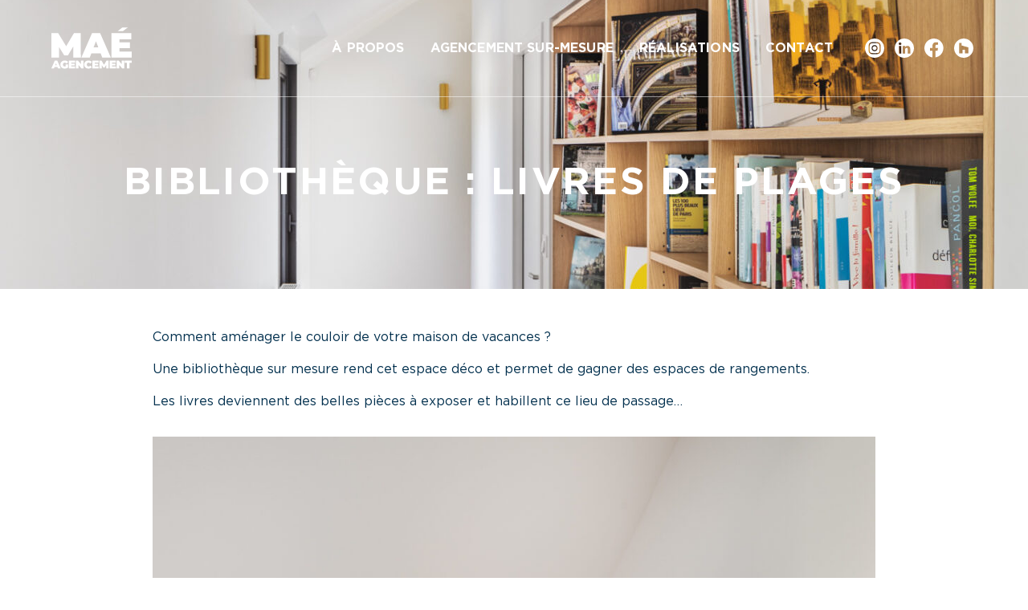

--- FILE ---
content_type: text/html; charset=UTF-8
request_url: https://mae-agencement.fr/realisation/bibliotheque-livres-de-plages/
body_size: 10804
content:
<!DOCTYPE html>
<html lang="fr">

<head>
    <meta charset="UTF-8">
    <meta http-equiv="X-UA-Compatible" content="IE=edge">
    <meta name="viewport" content="width=device-width, initial-scale=1.0">
    <link rel="icon" type="image/x-icon" href="https://mae-agencement.fr/app/themes/mae/assets/logo/logo-mae-dark.svg">

    

    <meta name='robots' content='index, follow, max-image-preview:large, max-snippet:-1, max-video-preview:-1' />
	<style>img:is([sizes="auto" i], [sizes^="auto," i]) { contain-intrinsic-size: 3000px 1500px }</style>
	
<!-- Google Tag Manager for WordPress by gtm4wp.com -->
<script data-cfasync="false" data-pagespeed-no-defer>
	var gtm4wp_datalayer_name = "dataLayer";
	var dataLayer = dataLayer || [];
</script>
<!-- End Google Tag Manager for WordPress by gtm4wp.com -->
	<!-- This site is optimized with the Yoast SEO plugin v24.1 - https://yoast.com/wordpress/plugins/seo/ -->
	<title>Bibliothèque : Livres de plages - Maé Agencement</title>
	<meta name="description" content="Nous imaginons et fabriquons la bibliothèque sur mesure de vos rêves dans le respect de vos envies et votre budget. Contactez-nous !" />
	<link rel="canonical" href="https://mae-agencement.fr/realisation/bibliotheque-livres-de-plages/" />
	<meta property="og:locale" content="fr_FR" />
	<meta property="og:type" content="article" />
	<meta property="og:title" content="Bibliothèque : Livres de plages - Maé Agencement" />
	<meta property="og:description" content="Nous imaginons et fabriquons la bibliothèque sur mesure de vos rêves dans le respect de vos envies et votre budget. Contactez-nous !" />
	<meta property="og:url" content="https://mae-agencement.fr/realisation/bibliotheque-livres-de-plages/" />
	<meta property="og:site_name" content="Maé Agencement" />
	<meta property="article:modified_time" content="2023-06-15T14:34:27+00:00" />
	<meta property="og:image" content="https://mae-agencement.fr/app/uploads/2023/06/MAE-AGENCEMENT_SAINT-PAIR_WEB-6.jpg" />
	<meta property="og:image:width" content="1333" />
	<meta property="og:image:height" content="2000" />
	<meta property="og:image:type" content="image/jpeg" />
	<meta name="twitter:card" content="summary_large_image" />
	<script type="application/ld+json" class="yoast-schema-graph">{"@context":"https://schema.org","@graph":[{"@type":"WebPage","@id":"https://mae-agencement.fr/realisation/bibliotheque-livres-de-plages/","url":"https://mae-agencement.fr/realisation/bibliotheque-livres-de-plages/","name":"Bibliothèque : Livres de plages - Maé Agencement","isPartOf":{"@id":"https://mae-agencement.fr/#website"},"primaryImageOfPage":{"@id":"https://mae-agencement.fr/realisation/bibliotheque-livres-de-plages/#primaryimage"},"image":{"@id":"https://mae-agencement.fr/realisation/bibliotheque-livres-de-plages/#primaryimage"},"thumbnailUrl":"https://mae-agencement.fr/app/uploads/2023/06/MAE-AGENCEMENT_SAINT-PAIR_WEB-6.jpg","datePublished":"2023-06-15T14:33:32+00:00","dateModified":"2023-06-15T14:34:27+00:00","description":"Nous imaginons et fabriquons la bibliothèque sur mesure de vos rêves dans le respect de vos envies et votre budget. Contactez-nous !","breadcrumb":{"@id":"https://mae-agencement.fr/realisation/bibliotheque-livres-de-plages/#breadcrumb"},"inLanguage":"fr-FR","potentialAction":[{"@type":"ReadAction","target":["https://mae-agencement.fr/realisation/bibliotheque-livres-de-plages/"]}]},{"@type":"ImageObject","inLanguage":"fr-FR","@id":"https://mae-agencement.fr/realisation/bibliotheque-livres-de-plages/#primaryimage","url":"https://mae-agencement.fr/app/uploads/2023/06/MAE-AGENCEMENT_SAINT-PAIR_WEB-6.jpg","contentUrl":"https://mae-agencement.fr/app/uploads/2023/06/MAE-AGENCEMENT_SAINT-PAIR_WEB-6.jpg","width":1280,"height":1920,"caption":"Bibliothèque sur mesure"},{"@type":"BreadcrumbList","@id":"https://mae-agencement.fr/realisation/bibliotheque-livres-de-plages/#breadcrumb","itemListElement":[{"@type":"ListItem","position":1,"name":"Home","item":"https://mae-agencement.fr/"},{"@type":"ListItem","position":2,"name":"Bibliothèque : Livres de plages"}]},{"@type":"WebSite","@id":"https://mae-agencement.fr/#website","url":"https://mae-agencement.fr/","name":"Maé Agencement","description":"Agenceur d&#039;intérieur pour les particuliers et les professionnels","potentialAction":[{"@type":"SearchAction","target":{"@type":"EntryPoint","urlTemplate":"https://mae-agencement.fr/?s={search_term_string}"},"query-input":{"@type":"PropertyValueSpecification","valueRequired":true,"valueName":"search_term_string"}}],"inLanguage":"fr-FR"}]}</script>
	<!-- / Yoast SEO plugin. -->


<link rel='dns-prefetch' href='//www.googletagmanager.com' />
<link rel='stylesheet' id='sbi_styles-css' href='https://mae-agencement.fr/app/plugins/instagram-feed/css/sbi-styles.min.css?ver=6.6.1' type='text/css' media='all' />
<link rel='stylesheet' id='wp-block-library-css' href='https://mae-agencement.fr/wp/wp-includes/css/dist/block-library/style.min.css?ver=895aabc59e7a2f4ee6af39649a6f1780' type='text/css' media='all' />
<style id='custom-block-ordered-title-style-inline-css' type='text/css'>


</style>
<style id='global-styles-inline-css' type='text/css'>
:root{--wp--preset--aspect-ratio--square: 1;--wp--preset--aspect-ratio--4-3: 4/3;--wp--preset--aspect-ratio--3-4: 3/4;--wp--preset--aspect-ratio--3-2: 3/2;--wp--preset--aspect-ratio--2-3: 2/3;--wp--preset--aspect-ratio--16-9: 16/9;--wp--preset--aspect-ratio--9-16: 9/16;--wp--preset--color--black: #414042;--wp--preset--color--cyan-bluish-gray: #abb8c3;--wp--preset--color--white: #ffffff;--wp--preset--color--pale-pink: #f78da7;--wp--preset--color--vivid-red: #cf2e2e;--wp--preset--color--luminous-vivid-orange: #ff6900;--wp--preset--color--luminous-vivid-amber: #fcb900;--wp--preset--color--light-green-cyan: #7bdcb5;--wp--preset--color--vivid-green-cyan: #00d084;--wp--preset--color--pale-cyan-blue: #8ed1fc;--wp--preset--color--vivid-cyan-blue: #0693e3;--wp--preset--color--vivid-purple: #9b51e0;--wp--preset--color--green: #91c04e;--wp--preset--color--blue: #84c0c8;--wp--preset--color--primary: #02304e;--wp--preset--gradient--vivid-cyan-blue-to-vivid-purple: linear-gradient(135deg,rgba(6,147,227,1) 0%,rgb(155,81,224) 100%);--wp--preset--gradient--light-green-cyan-to-vivid-green-cyan: linear-gradient(135deg,rgb(122,220,180) 0%,rgb(0,208,130) 100%);--wp--preset--gradient--luminous-vivid-amber-to-luminous-vivid-orange: linear-gradient(135deg,rgba(252,185,0,1) 0%,rgba(255,105,0,1) 100%);--wp--preset--gradient--luminous-vivid-orange-to-vivid-red: linear-gradient(135deg,rgba(255,105,0,1) 0%,rgb(207,46,46) 100%);--wp--preset--gradient--very-light-gray-to-cyan-bluish-gray: linear-gradient(135deg,rgb(238,238,238) 0%,rgb(169,184,195) 100%);--wp--preset--gradient--cool-to-warm-spectrum: linear-gradient(135deg,rgb(74,234,220) 0%,rgb(151,120,209) 20%,rgb(207,42,186) 40%,rgb(238,44,130) 60%,rgb(251,105,98) 80%,rgb(254,248,76) 100%);--wp--preset--gradient--blush-light-purple: linear-gradient(135deg,rgb(255,206,236) 0%,rgb(152,150,240) 100%);--wp--preset--gradient--blush-bordeaux: linear-gradient(135deg,rgb(254,205,165) 0%,rgb(254,45,45) 50%,rgb(107,0,62) 100%);--wp--preset--gradient--luminous-dusk: linear-gradient(135deg,rgb(255,203,112) 0%,rgb(199,81,192) 50%,rgb(65,88,208) 100%);--wp--preset--gradient--pale-ocean: linear-gradient(135deg,rgb(255,245,203) 0%,rgb(182,227,212) 50%,rgb(51,167,181) 100%);--wp--preset--gradient--electric-grass: linear-gradient(135deg,rgb(202,248,128) 0%,rgb(113,206,126) 100%);--wp--preset--gradient--midnight: linear-gradient(135deg,rgb(2,3,129) 0%,rgb(40,116,252) 100%);--wp--preset--font-size--small: 13px;--wp--preset--font-size--medium: 20px;--wp--preset--font-size--large: 36px;--wp--preset--font-size--x-large: 42px;--wp--preset--spacing--20: 0.44rem;--wp--preset--spacing--30: 0.67rem;--wp--preset--spacing--40: 1rem;--wp--preset--spacing--50: 1.5rem;--wp--preset--spacing--60: 2.25rem;--wp--preset--spacing--70: 3.38rem;--wp--preset--spacing--80: 5.06rem;--wp--preset--shadow--natural: 6px 6px 9px rgba(0, 0, 0, 0.2);--wp--preset--shadow--deep: 12px 12px 50px rgba(0, 0, 0, 0.4);--wp--preset--shadow--sharp: 6px 6px 0px rgba(0, 0, 0, 0.2);--wp--preset--shadow--outlined: 6px 6px 0px -3px rgba(255, 255, 255, 1), 6px 6px rgba(0, 0, 0, 1);--wp--preset--shadow--crisp: 6px 6px 0px rgba(0, 0, 0, 1);}:root { --wp--style--global--content-size: 800px;--wp--style--global--wide-size: 1000px; }:where(body) { margin: 0; }.wp-site-blocks > .alignleft { float: left; margin-right: 2em; }.wp-site-blocks > .alignright { float: right; margin-left: 2em; }.wp-site-blocks > .aligncenter { justify-content: center; margin-left: auto; margin-right: auto; }:where(.is-layout-flex){gap: 0.5em;}:where(.is-layout-grid){gap: 0.5em;}.is-layout-flow > .alignleft{float: left;margin-inline-start: 0;margin-inline-end: 2em;}.is-layout-flow > .alignright{float: right;margin-inline-start: 2em;margin-inline-end: 0;}.is-layout-flow > .aligncenter{margin-left: auto !important;margin-right: auto !important;}.is-layout-constrained > .alignleft{float: left;margin-inline-start: 0;margin-inline-end: 2em;}.is-layout-constrained > .alignright{float: right;margin-inline-start: 2em;margin-inline-end: 0;}.is-layout-constrained > .aligncenter{margin-left: auto !important;margin-right: auto !important;}.is-layout-constrained > :where(:not(.alignleft):not(.alignright):not(.alignfull)){max-width: var(--wp--style--global--content-size);margin-left: auto !important;margin-right: auto !important;}.is-layout-constrained > .alignwide{max-width: var(--wp--style--global--wide-size);}body .is-layout-flex{display: flex;}.is-layout-flex{flex-wrap: wrap;align-items: center;}.is-layout-flex > :is(*, div){margin: 0;}body .is-layout-grid{display: grid;}.is-layout-grid > :is(*, div){margin: 0;}body{padding-top: 0px;padding-right: 0px;padding-bottom: 0px;padding-left: 0px;}a:where(:not(.wp-element-button)){text-decoration: underline;}:root :where(.wp-element-button, .wp-block-button__link){background-color: #32373c;border-width: 0;color: #fff;font-family: inherit;font-size: inherit;line-height: inherit;padding: calc(0.667em + 2px) calc(1.333em + 2px);text-decoration: none;}.has-black-color{color: var(--wp--preset--color--black) !important;}.has-cyan-bluish-gray-color{color: var(--wp--preset--color--cyan-bluish-gray) !important;}.has-white-color{color: var(--wp--preset--color--white) !important;}.has-pale-pink-color{color: var(--wp--preset--color--pale-pink) !important;}.has-vivid-red-color{color: var(--wp--preset--color--vivid-red) !important;}.has-luminous-vivid-orange-color{color: var(--wp--preset--color--luminous-vivid-orange) !important;}.has-luminous-vivid-amber-color{color: var(--wp--preset--color--luminous-vivid-amber) !important;}.has-light-green-cyan-color{color: var(--wp--preset--color--light-green-cyan) !important;}.has-vivid-green-cyan-color{color: var(--wp--preset--color--vivid-green-cyan) !important;}.has-pale-cyan-blue-color{color: var(--wp--preset--color--pale-cyan-blue) !important;}.has-vivid-cyan-blue-color{color: var(--wp--preset--color--vivid-cyan-blue) !important;}.has-vivid-purple-color{color: var(--wp--preset--color--vivid-purple) !important;}.has-green-color{color: var(--wp--preset--color--green) !important;}.has-blue-color{color: var(--wp--preset--color--blue) !important;}.has-primary-color{color: var(--wp--preset--color--primary) !important;}.has-black-background-color{background-color: var(--wp--preset--color--black) !important;}.has-cyan-bluish-gray-background-color{background-color: var(--wp--preset--color--cyan-bluish-gray) !important;}.has-white-background-color{background-color: var(--wp--preset--color--white) !important;}.has-pale-pink-background-color{background-color: var(--wp--preset--color--pale-pink) !important;}.has-vivid-red-background-color{background-color: var(--wp--preset--color--vivid-red) !important;}.has-luminous-vivid-orange-background-color{background-color: var(--wp--preset--color--luminous-vivid-orange) !important;}.has-luminous-vivid-amber-background-color{background-color: var(--wp--preset--color--luminous-vivid-amber) !important;}.has-light-green-cyan-background-color{background-color: var(--wp--preset--color--light-green-cyan) !important;}.has-vivid-green-cyan-background-color{background-color: var(--wp--preset--color--vivid-green-cyan) !important;}.has-pale-cyan-blue-background-color{background-color: var(--wp--preset--color--pale-cyan-blue) !important;}.has-vivid-cyan-blue-background-color{background-color: var(--wp--preset--color--vivid-cyan-blue) !important;}.has-vivid-purple-background-color{background-color: var(--wp--preset--color--vivid-purple) !important;}.has-green-background-color{background-color: var(--wp--preset--color--green) !important;}.has-blue-background-color{background-color: var(--wp--preset--color--blue) !important;}.has-primary-background-color{background-color: var(--wp--preset--color--primary) !important;}.has-black-border-color{border-color: var(--wp--preset--color--black) !important;}.has-cyan-bluish-gray-border-color{border-color: var(--wp--preset--color--cyan-bluish-gray) !important;}.has-white-border-color{border-color: var(--wp--preset--color--white) !important;}.has-pale-pink-border-color{border-color: var(--wp--preset--color--pale-pink) !important;}.has-vivid-red-border-color{border-color: var(--wp--preset--color--vivid-red) !important;}.has-luminous-vivid-orange-border-color{border-color: var(--wp--preset--color--luminous-vivid-orange) !important;}.has-luminous-vivid-amber-border-color{border-color: var(--wp--preset--color--luminous-vivid-amber) !important;}.has-light-green-cyan-border-color{border-color: var(--wp--preset--color--light-green-cyan) !important;}.has-vivid-green-cyan-border-color{border-color: var(--wp--preset--color--vivid-green-cyan) !important;}.has-pale-cyan-blue-border-color{border-color: var(--wp--preset--color--pale-cyan-blue) !important;}.has-vivid-cyan-blue-border-color{border-color: var(--wp--preset--color--vivid-cyan-blue) !important;}.has-vivid-purple-border-color{border-color: var(--wp--preset--color--vivid-purple) !important;}.has-green-border-color{border-color: var(--wp--preset--color--green) !important;}.has-blue-border-color{border-color: var(--wp--preset--color--blue) !important;}.has-primary-border-color{border-color: var(--wp--preset--color--primary) !important;}.has-vivid-cyan-blue-to-vivid-purple-gradient-background{background: var(--wp--preset--gradient--vivid-cyan-blue-to-vivid-purple) !important;}.has-light-green-cyan-to-vivid-green-cyan-gradient-background{background: var(--wp--preset--gradient--light-green-cyan-to-vivid-green-cyan) !important;}.has-luminous-vivid-amber-to-luminous-vivid-orange-gradient-background{background: var(--wp--preset--gradient--luminous-vivid-amber-to-luminous-vivid-orange) !important;}.has-luminous-vivid-orange-to-vivid-red-gradient-background{background: var(--wp--preset--gradient--luminous-vivid-orange-to-vivid-red) !important;}.has-very-light-gray-to-cyan-bluish-gray-gradient-background{background: var(--wp--preset--gradient--very-light-gray-to-cyan-bluish-gray) !important;}.has-cool-to-warm-spectrum-gradient-background{background: var(--wp--preset--gradient--cool-to-warm-spectrum) !important;}.has-blush-light-purple-gradient-background{background: var(--wp--preset--gradient--blush-light-purple) !important;}.has-blush-bordeaux-gradient-background{background: var(--wp--preset--gradient--blush-bordeaux) !important;}.has-luminous-dusk-gradient-background{background: var(--wp--preset--gradient--luminous-dusk) !important;}.has-pale-ocean-gradient-background{background: var(--wp--preset--gradient--pale-ocean) !important;}.has-electric-grass-gradient-background{background: var(--wp--preset--gradient--electric-grass) !important;}.has-midnight-gradient-background{background: var(--wp--preset--gradient--midnight) !important;}.has-small-font-size{font-size: var(--wp--preset--font-size--small) !important;}.has-medium-font-size{font-size: var(--wp--preset--font-size--medium) !important;}.has-large-font-size{font-size: var(--wp--preset--font-size--large) !important;}.has-x-large-font-size{font-size: var(--wp--preset--font-size--x-large) !important;}
:where(.wp-block-post-template.is-layout-flex){gap: 1.25em;}:where(.wp-block-post-template.is-layout-grid){gap: 1.25em;}
:where(.wp-block-columns.is-layout-flex){gap: 2em;}:where(.wp-block-columns.is-layout-grid){gap: 2em;}
:root :where(.wp-block-pullquote){font-size: 1.5em;line-height: 1.6;}
</style>
<link rel='stylesheet' id='contact-form-7-css' href='https://mae-agencement.fr/app/plugins/contact-form-7/includes/css/styles.css?ver=6.0.2' type='text/css' media='all' />
<link rel='stylesheet' id='app-css-css' href='https://mae-agencement.fr/app/themes/mae/build/css/app.css?ver=1.1.2' type='text/css' media='all' />

<!-- Google tag (gtag.js) snippet added by Site Kit -->

<!-- Google Analytics snippet added by Site Kit -->
<script type="text/javascript" src="https://www.googletagmanager.com/gtag/js?id=GT-WPTKQ5Z" id="google_gtagjs-js" async></script>
<script type="text/javascript" id="google_gtagjs-js-after">
/* <![CDATA[ */
window.dataLayer = window.dataLayer || [];function gtag(){dataLayer.push(arguments);}
gtag("set","linker",{"domains":["mae-agencement.fr"]});
gtag("js", new Date());
gtag("set", "developer_id.dZTNiMT", true);
gtag("config", "GT-WPTKQ5Z");
/* ]]> */
</script>

<!-- End Google tag (gtag.js) snippet added by Site Kit -->
<link rel="https://api.w.org/" href="https://mae-agencement.fr/wp-json/" /><link rel="alternate" title="JSON" type="application/json" href="https://mae-agencement.fr/wp-json/wp/v2/production/2457" /><link rel="EditURI" type="application/rsd+xml" title="RSD" href="https://mae-agencement.fr/wp/xmlrpc.php?rsd" />
<link rel="alternate" title="oEmbed (JSON)" type="application/json+oembed" href="https://mae-agencement.fr/wp-json/oembed/1.0/embed?url=https%3A%2F%2Fmae-agencement.fr%2Frealisation%2Fbibliotheque-livres-de-plages%2F" />
<link rel="alternate" title="oEmbed (XML)" type="text/xml+oembed" href="https://mae-agencement.fr/wp-json/oembed/1.0/embed?url=https%3A%2F%2Fmae-agencement.fr%2Frealisation%2Fbibliotheque-livres-de-plages%2F&#038;format=xml" />
<meta name="generator" content="Site Kit by Google 1.142.0" />
<!-- Google Tag Manager for WordPress by gtm4wp.com -->
<!-- GTM Container placement set to automatic -->
<script data-cfasync="false" data-pagespeed-no-defer>
	var dataLayer_content = {"pagePostType":"production","pagePostType2":"single-production","pagePostAuthor":"Emeline VAUGHAN"};
	dataLayer.push( dataLayer_content );
</script>
<script data-cfasync="false">
(function(w,d,s,l,i){w[l]=w[l]||[];w[l].push({'gtm.start':
new Date().getTime(),event:'gtm.js'});var f=d.getElementsByTagName(s)[0],
j=d.createElement(s),dl=l!='dataLayer'?'&l='+l:'';j.async=true;j.src=
'//www.googletagmanager.com/gtm.'+'js?id='+i+dl;f.parentNode.insertBefore(j,f);
})(window,document,'script','dataLayer','GTM-KHHHGVWV');
</script>
<!-- End Google Tag Manager -->
<!-- End Google Tag Manager for WordPress by gtm4wp.com --><noscript><style>.lazyload[data-src]{display:none !important;}</style></noscript><style>.lazyload{background-image:none !important;}.lazyload:before{background-image:none !important;}</style>
            <script>
            (function(w, d, s, l, i) {
                w[l] = w[l] || [];
                w[l].push({
                    'gtm.start': new Date().getTime(),
                    event: 'gtm.js'
                });
                var f = d.getElementsByTagName(s)[0],
                    j = d.createElement(s),
                    dl = l != 'dataLayer' ? '&l=' + l : '';
                j.async = true;
                j.src =
                    'https://www.googletagmanager.com/gtm.js?id=' + i + dl;
                f.parentNode.insertBefore(j, f);
            })(window, document, 'script', 'dataLayer', 'GTM-WC74N3Q');
        </script>
    </head>

<body data-rsssl=1 class="production-template-default single single-production postid-2457">
    <header class="header">
        <div class="container">
            <div class="menu">
                <a class="header-logo" href="https://mae-agencement.fr">
                    <img src="[data-uri]" alt="Maé Agencement" data-src="https://mae-agencement.fr/app/themes/mae/assets/logo/logo-mae.svg" decoding="async" class="lazyload"><noscript><img src="https://mae-agencement.fr/app/themes/mae/assets/logo/logo-mae.svg" alt="Maé Agencement" data-eio="l"></noscript>
                </a>

                <div class="icon is-large navbar-menu-burger">
                    <svg xmlns="http://www.w3.org/2000/svg" class="h-6 w-6" fill="none" viewBox="0 0 24 24" stroke="currentColor" stroke-width="2">
                        <path d="M4 8h16M4 16h16" />
                    </svg>
                </div>

                <div class="navbar-menu">
                    <a class=" menu-item menu-item-type-post_type menu-item-object-page navbar-item" href="https://mae-agencement.fr/a-propos/" target="">À propos</a><a class=" menu-item menu-item-type-post_type menu-item-object-page navbar-item" href="https://mae-agencement.fr/agencement-sur-mesure/" target="">Agencement sur-mesure</a><a class=" menu-item menu-item-type-taxonomy menu-item-object-production_category current-production-ancestor current-menu-parent current-production-parent navbar-item" href="https://mae-agencement.fr/realisations/particuliers/" target="">Réalisations</a><a class=" menu-item menu-item-type-post_type menu-item-object-page navbar-item" href="https://mae-agencement.fr/contact/" target="">Contact</a>
                    <div class="icons">
    <a href="https://www.instagram.com/maeagencement/" target="_blank" class="icon">
        <svg width="40" height="40" viewBox="0 0 512 512" xmlns="http://www.w3.org/2000/svg" fill="currentColor">
            <path d="M256,0c141.29,0 256,114.71 256,256c0,141.29 -114.71,256 -256,256c-141.29,0 -256,-114.71 -256,-256c0,-141.29 114.71,-256 256,-256Zm0,96c-43.453,0 -48.902,0.184 -65.968,0.963c-17.03,0.777 -28.661,3.482 -38.839,7.437c-10.521,4.089 -19.444,9.56 -28.339,18.455c-8.895,8.895 -14.366,17.818 -18.455,28.339c-3.955,10.177 -6.659,21.808 -7.437,38.838c-0.778,17.066 -0.962,22.515 -0.962,65.968c0,43.453 0.184,48.902 0.962,65.968c0.778,17.03 3.482,28.661 7.437,38.838c4.089,10.521 9.56,19.444 18.455,28.34c8.895,8.895 17.818,14.366 28.339,18.455c10.178,3.954 21.809,6.659 38.839,7.436c17.066,0.779 22.515,0.963 65.968,0.963c43.453,0 48.902,-0.184 65.968,-0.963c17.03,-0.777 28.661,-3.482 38.838,-7.436c10.521,-4.089 19.444,-9.56 28.34,-18.455c8.895,-8.896 14.366,-17.819 18.455,-28.34c3.954,-10.177 6.659,-21.808 7.436,-38.838c0.779,-17.066 0.963,-22.515 0.963,-65.968c0,-43.453 -0.184,-48.902 -0.963,-65.968c-0.777,-17.03 -3.482,-28.661 -7.436,-38.838c-4.089,-10.521 -9.56,-19.444 -18.455,-28.339c-8.896,-8.895 -17.819,-14.366 -28.34,-18.455c-10.177,-3.955 -21.808,-6.66 -38.838,-7.437c-17.066,-0.779 -22.515,-0.963 -65.968,-0.963Zm0,28.829c42.722,0 47.782,0.163 64.654,0.933c15.6,0.712 24.071,3.318 29.709,5.509c7.469,2.902 12.799,6.37 18.397,11.969c5.6,5.598 9.067,10.929 11.969,18.397c2.191,5.638 4.798,14.109 5.509,29.709c0.77,16.872 0.933,21.932 0.933,64.654c0,42.722 -0.163,47.782 -0.933,64.654c-0.711,15.6 -3.318,24.071 -5.509,29.709c-2.902,7.469 -6.369,12.799 -11.969,18.397c-5.598,5.6 -10.928,9.067 -18.397,11.969c-5.638,2.191 -14.109,4.798 -29.709,5.509c-16.869,0.77 -21.929,0.933 -64.654,0.933c-42.725,0 -47.784,-0.163 -64.654,-0.933c-15.6,-0.711 -24.071,-3.318 -29.709,-5.509c-7.469,-2.902 -12.799,-6.369 -18.398,-11.969c-5.599,-5.598 -9.066,-10.928 -11.968,-18.397c-2.191,-5.638 -4.798,-14.109 -5.51,-29.709c-0.77,-16.872 -0.932,-21.932 -0.932,-64.654c0,-42.722 0.162,-47.782 0.932,-64.654c0.712,-15.6 3.319,-24.071 5.51,-29.709c2.902,-7.468 6.369,-12.799 11.968,-18.397c5.599,-5.599 10.929,-9.067 18.398,-11.969c5.638,-2.191 14.109,-4.797 29.709,-5.509c16.872,-0.77 21.932,-0.933 64.654,-0.933Zm0,49.009c-45.377,0 -82.162,36.785 -82.162,82.162c0,45.377 36.785,82.162 82.162,82.162c45.377,0 82.162,-36.785 82.162,-82.162c0,-45.377 -36.785,-82.162 -82.162,-82.162Zm0,135.495c-29.455,0 -53.333,-23.878 -53.333,-53.333c0,-29.455 23.878,-53.333 53.333,-53.333c29.455,0 53.333,23.878 53.333,53.333c0,29.455 -23.878,53.333 -53.333,53.333Zm104.609,-138.741c0,10.604 -8.597,19.199 -19.201,19.199c-10.603,0 -19.199,-8.595 -19.199,-19.199c0,-10.604 8.596,-19.2 19.199,-19.2c10.604,0 19.201,8.596 19.201,19.2Z" />
        </svg>
    </a>

    <a href="https://www.linkedin.com/company/ma%C3%A9-agencement-cuisines/" target="_blank" class="icon">
        <svg width="40" height="40" viewBox="0 0 512 512" width="100%" fill="currentColor" xmlns="http://www.w3.org/2000/svg">
            <path d="M256,0c141.29,0 256,114.71 256,256c0,141.29 -114.71,256 -256,256c-141.29,0 -256,-114.71 -256,-256c0,-141.29 114.71,-256 256,-256Zm-80.037,399.871l0,-199.921l-66.464,0l0,199.921l66.464,0Zm239.62,0l0,-114.646c0,-61.409 -32.787,-89.976 -76.509,-89.976c-35.255,0 -51.047,19.389 -59.889,33.007l0,-28.306l-66.447,0c0.881,18.757 0,199.921 0,199.921l66.446,0l0,-111.65c0,-5.976 0.43,-11.95 2.191,-16.221c4.795,-11.935 15.737,-24.299 34.095,-24.299c24.034,0 33.663,18.34 33.663,45.204l0,106.966l66.45,0Zm-272.403,-296.321c-22.74,0 -37.597,14.95 -37.597,34.545c0,19.182 14.405,34.544 36.717,34.544l0.429,0c23.175,0 37.6,-15.362 37.6,-34.544c-0.43,-19.595 -14.424,-34.545 -37.149,-34.545Z" />
        </svg>
    </a>

    <a href="https://www.facebook.com/MAEAgencement/" target="_blank" class="icon">
        <svg width="40" height="40" viewBox="0 0 40 40" fill="currentColor" xmlns="http://www.w3.org/2000/svg">
            <path fill-rule="evenodd" clip-rule="evenodd" d="M19.7333 0C30.6318 0 39.4667 8.8349 39.4667 19.7333C39.4667 29.5826 32.2505 37.7466 22.8167 39.2269V25.4375H27.4147L28.2896 19.7333L28.2895 19.733H22.8166L22.8167 16.0333C22.8167 15.8381 22.8286 15.6435 22.8543 15.4524C22.9978 14.3854 23.5699 13.4285 24.884 13.0849C25.2174 12.9977 25.5986 12.95 26.0326 12.95H28.5208V8.09375L28.5208 8.09341C28.5208 8.09341 26.2626 7.70801 24.1035 7.70801C21.2863 7.70801 19.0791 8.77533 17.8199 10.7832C17.0644 11.9878 16.65 13.5311 16.6499 15.3855V19.733H11.6395V25.4372L11.6396 25.4375H16.65L16.6499 39.2266L16.65 39.2269C7.21616 37.7466 0 29.5826 0 19.7333C0 8.8349 8.83491 0 19.7333 0Z" fill="currentColor" />
        </svg>
    </a>

    <a href="https://www.houzz.fr/professionnels/specialiste-amenagements-sur-mesure-bibliotheques-et-dressings/mae-agencement-pfvwfr-pf~1890108615" target="_blank" class="icon">
        <svg width="40" height="40" fill="currentColor" xmlns=" http://www.w3.org/2000/svg" viewBox="0 0 512 512">
            <path class="cls-1" d="M256,0C114.62,0,0,114.62,0,256S114.62,512,256,512,512,397.38,512,256,397.38,0,256,0ZM380.9,396H288.6V301.1H221.8V396H131.1V116h64.7v67.5l185.1,52.8Z" />
        </svg>
    </a>
</div>
                </div>
            </div>
        </div>

        <div class="menu-mobile">
            <div class="menu-mobile-header">
                <a class="menu-mobile-header-logo" href="https://mae-agencement.fr">
                    <img src="[data-uri]" alt="Maé Agencement" data-src="https://mae-agencement.fr/app/themes/mae/assets/logo/logo-mae.svg" decoding="async" class="lazyload"><noscript><img src="https://mae-agencement.fr/app/themes/mae/assets/logo/logo-mae.svg" alt="Maé Agencement" data-eio="l"></noscript>
                </a>

                <div class="menu-mobile-close">
                    <div class="icon is-large">
                        <svg xmlns="http://www.w3.org/2000/svg" fill="none" viewBox="0 0 24 24" stroke="currentColor" stroke-width="2">
                            <path d="M6 18L18 6M6 6l12 12" />
                        </svg>
                    </div>
                </div>
            </div>

            <div class="menu-mobile-navbar">
                <a class=" menu-item menu-item-type-post_type menu-item-object-page navbar-item" href="https://mae-agencement.fr/a-propos/" target="">À propos</a><a class=" menu-item menu-item-type-post_type menu-item-object-page navbar-item" href="https://mae-agencement.fr/agencement-sur-mesure/" target="">Agencement sur-mesure</a><a class=" menu-item menu-item-type-taxonomy menu-item-object-production_category current-production-ancestor current-menu-parent current-production-parent navbar-item" href="https://mae-agencement.fr/realisations/particuliers/" target="">Réalisations</a><a class=" menu-item menu-item-type-post_type menu-item-object-page navbar-item" href="https://mae-agencement.fr/contact/" target="">Contact</a>
                <div class="icons">
    <a href="https://www.instagram.com/maeagencement/" target="_blank" class="icon">
        <svg width="40" height="40" viewBox="0 0 512 512" xmlns="http://www.w3.org/2000/svg" fill="currentColor">
            <path d="M256,0c141.29,0 256,114.71 256,256c0,141.29 -114.71,256 -256,256c-141.29,0 -256,-114.71 -256,-256c0,-141.29 114.71,-256 256,-256Zm0,96c-43.453,0 -48.902,0.184 -65.968,0.963c-17.03,0.777 -28.661,3.482 -38.839,7.437c-10.521,4.089 -19.444,9.56 -28.339,18.455c-8.895,8.895 -14.366,17.818 -18.455,28.339c-3.955,10.177 -6.659,21.808 -7.437,38.838c-0.778,17.066 -0.962,22.515 -0.962,65.968c0,43.453 0.184,48.902 0.962,65.968c0.778,17.03 3.482,28.661 7.437,38.838c4.089,10.521 9.56,19.444 18.455,28.34c8.895,8.895 17.818,14.366 28.339,18.455c10.178,3.954 21.809,6.659 38.839,7.436c17.066,0.779 22.515,0.963 65.968,0.963c43.453,0 48.902,-0.184 65.968,-0.963c17.03,-0.777 28.661,-3.482 38.838,-7.436c10.521,-4.089 19.444,-9.56 28.34,-18.455c8.895,-8.896 14.366,-17.819 18.455,-28.34c3.954,-10.177 6.659,-21.808 7.436,-38.838c0.779,-17.066 0.963,-22.515 0.963,-65.968c0,-43.453 -0.184,-48.902 -0.963,-65.968c-0.777,-17.03 -3.482,-28.661 -7.436,-38.838c-4.089,-10.521 -9.56,-19.444 -18.455,-28.339c-8.896,-8.895 -17.819,-14.366 -28.34,-18.455c-10.177,-3.955 -21.808,-6.66 -38.838,-7.437c-17.066,-0.779 -22.515,-0.963 -65.968,-0.963Zm0,28.829c42.722,0 47.782,0.163 64.654,0.933c15.6,0.712 24.071,3.318 29.709,5.509c7.469,2.902 12.799,6.37 18.397,11.969c5.6,5.598 9.067,10.929 11.969,18.397c2.191,5.638 4.798,14.109 5.509,29.709c0.77,16.872 0.933,21.932 0.933,64.654c0,42.722 -0.163,47.782 -0.933,64.654c-0.711,15.6 -3.318,24.071 -5.509,29.709c-2.902,7.469 -6.369,12.799 -11.969,18.397c-5.598,5.6 -10.928,9.067 -18.397,11.969c-5.638,2.191 -14.109,4.798 -29.709,5.509c-16.869,0.77 -21.929,0.933 -64.654,0.933c-42.725,0 -47.784,-0.163 -64.654,-0.933c-15.6,-0.711 -24.071,-3.318 -29.709,-5.509c-7.469,-2.902 -12.799,-6.369 -18.398,-11.969c-5.599,-5.598 -9.066,-10.928 -11.968,-18.397c-2.191,-5.638 -4.798,-14.109 -5.51,-29.709c-0.77,-16.872 -0.932,-21.932 -0.932,-64.654c0,-42.722 0.162,-47.782 0.932,-64.654c0.712,-15.6 3.319,-24.071 5.51,-29.709c2.902,-7.468 6.369,-12.799 11.968,-18.397c5.599,-5.599 10.929,-9.067 18.398,-11.969c5.638,-2.191 14.109,-4.797 29.709,-5.509c16.872,-0.77 21.932,-0.933 64.654,-0.933Zm0,49.009c-45.377,0 -82.162,36.785 -82.162,82.162c0,45.377 36.785,82.162 82.162,82.162c45.377,0 82.162,-36.785 82.162,-82.162c0,-45.377 -36.785,-82.162 -82.162,-82.162Zm0,135.495c-29.455,0 -53.333,-23.878 -53.333,-53.333c0,-29.455 23.878,-53.333 53.333,-53.333c29.455,0 53.333,23.878 53.333,53.333c0,29.455 -23.878,53.333 -53.333,53.333Zm104.609,-138.741c0,10.604 -8.597,19.199 -19.201,19.199c-10.603,0 -19.199,-8.595 -19.199,-19.199c0,-10.604 8.596,-19.2 19.199,-19.2c10.604,0 19.201,8.596 19.201,19.2Z" />
        </svg>
    </a>

    <a href="https://www.linkedin.com/company/ma%C3%A9-agencement-cuisines/" target="_blank" class="icon">
        <svg width="40" height="40" viewBox="0 0 512 512" width="100%" fill="currentColor" xmlns="http://www.w3.org/2000/svg">
            <path d="M256,0c141.29,0 256,114.71 256,256c0,141.29 -114.71,256 -256,256c-141.29,0 -256,-114.71 -256,-256c0,-141.29 114.71,-256 256,-256Zm-80.037,399.871l0,-199.921l-66.464,0l0,199.921l66.464,0Zm239.62,0l0,-114.646c0,-61.409 -32.787,-89.976 -76.509,-89.976c-35.255,0 -51.047,19.389 -59.889,33.007l0,-28.306l-66.447,0c0.881,18.757 0,199.921 0,199.921l66.446,0l0,-111.65c0,-5.976 0.43,-11.95 2.191,-16.221c4.795,-11.935 15.737,-24.299 34.095,-24.299c24.034,0 33.663,18.34 33.663,45.204l0,106.966l66.45,0Zm-272.403,-296.321c-22.74,0 -37.597,14.95 -37.597,34.545c0,19.182 14.405,34.544 36.717,34.544l0.429,0c23.175,0 37.6,-15.362 37.6,-34.544c-0.43,-19.595 -14.424,-34.545 -37.149,-34.545Z" />
        </svg>
    </a>

    <a href="https://www.facebook.com/MAEAgencement/" target="_blank" class="icon">
        <svg width="40" height="40" viewBox="0 0 40 40" fill="currentColor" xmlns="http://www.w3.org/2000/svg">
            <path fill-rule="evenodd" clip-rule="evenodd" d="M19.7333 0C30.6318 0 39.4667 8.8349 39.4667 19.7333C39.4667 29.5826 32.2505 37.7466 22.8167 39.2269V25.4375H27.4147L28.2896 19.7333L28.2895 19.733H22.8166L22.8167 16.0333C22.8167 15.8381 22.8286 15.6435 22.8543 15.4524C22.9978 14.3854 23.5699 13.4285 24.884 13.0849C25.2174 12.9977 25.5986 12.95 26.0326 12.95H28.5208V8.09375L28.5208 8.09341C28.5208 8.09341 26.2626 7.70801 24.1035 7.70801C21.2863 7.70801 19.0791 8.77533 17.8199 10.7832C17.0644 11.9878 16.65 13.5311 16.6499 15.3855V19.733H11.6395V25.4372L11.6396 25.4375H16.65L16.6499 39.2266L16.65 39.2269C7.21616 37.7466 0 29.5826 0 19.7333C0 8.8349 8.83491 0 19.7333 0Z" fill="currentColor" />
        </svg>
    </a>

    <a href="https://www.houzz.fr/professionnels/specialiste-amenagements-sur-mesure-bibliotheques-et-dressings/mae-agencement-pfvwfr-pf~1890108615" target="_blank" class="icon">
        <svg width="40" height="40" fill="currentColor" xmlns=" http://www.w3.org/2000/svg" viewBox="0 0 512 512">
            <path class="cls-1" d="M256,0C114.62,0,0,114.62,0,256S114.62,512,256,512,512,397.38,512,256,397.38,0,256,0ZM380.9,396H288.6V301.1H221.8V396H131.1V116h64.7v67.5l185.1,52.8Z" />
        </svg>
    </a>
</div>
            </div>
        </div>
    </header>

    <main>

    <section class="hero hero-header is-h-50">
                    <figure class="image is-background-image">
                <div class="dark-background" style="opacity: 0"></div>
                <img width="1280" height="1920" src="[data-uri]" class="attachment-large size-large wp-post-image lazyload" alt="Bibliothèque sur mesure" decoding="async" fetchpriority="high"   data-src="https://mae-agencement.fr/app/uploads/2023/06/MAE-AGENCEMENT_SAINT-PAIR_WEB-6-1280x1920.jpg" data-srcset="https://mae-agencement.fr/app/uploads/2023/06/MAE-AGENCEMENT_SAINT-PAIR_WEB-6.jpg 1280w, https://mae-agencement.fr/app/uploads/2023/06/MAE-AGENCEMENT_SAINT-PAIR_WEB-6-682x1024.jpg 682w, https://mae-agencement.fr/app/uploads/2023/06/MAE-AGENCEMENT_SAINT-PAIR_WEB-6-768x1152.jpg 768w, https://mae-agencement.fr/app/uploads/2023/06/MAE-AGENCEMENT_SAINT-PAIR_WEB-6-1024x1536.jpg 1024w" data-sizes="auto" data-eio-rwidth="1280" data-eio-rheight="1920" /><noscript><img width="1280" height="1920" src="https://mae-agencement.fr/app/uploads/2023/06/MAE-AGENCEMENT_SAINT-PAIR_WEB-6-1280x1920.jpg" class="attachment-large size-large wp-post-image" alt="Bibliothèque sur mesure" decoding="async" fetchpriority="high" srcset="https://mae-agencement.fr/app/uploads/2023/06/MAE-AGENCEMENT_SAINT-PAIR_WEB-6.jpg 1280w, https://mae-agencement.fr/app/uploads/2023/06/MAE-AGENCEMENT_SAINT-PAIR_WEB-6-682x1024.jpg 682w, https://mae-agencement.fr/app/uploads/2023/06/MAE-AGENCEMENT_SAINT-PAIR_WEB-6-768x1152.jpg 768w, https://mae-agencement.fr/app/uploads/2023/06/MAE-AGENCEMENT_SAINT-PAIR_WEB-6-1024x1536.jpg 1024w" sizes="(max-width: 1280px) 100vw, 1280px" data-eio="l" /></noscript>            </figure>

        
        <div class="hero-body">
            <div class="container">
                <div class="header-title">
                                            <h1 class="title is-4 is-size-1-tablet">
                            Bibliothèque : Livres de plages                        </h1>
                                    </div>
            </div>
        </div>
    </section>

<div class="single-production">
            <section class="section">
            <div class="container is-max-desktop">
                <div class="content is-gutenberg">
                    
<p>Comment aménager le couloir de votre maison de vacances ? </p>



<p>Une bibliothèque sur mesure rend cet espace déco et permet de gagner des espaces de rangements.</p>



<p>Les livres deviennent des belles pièces à exposer et habillent ce lieu de passage&#8230;</p>



<figure class="wp-block-image size-large"><img decoding="async" width="1280" height="1920" src="[data-uri]" alt="Bibliothèque sur mesure" class="wp-image-2458 lazyload"   data-src="https://mae-agencement.fr/app/uploads/2023/06/MAE-AGENCEMENT_SAINT-PAIR_WEB-6-1280x1920.jpg" data-srcset="https://mae-agencement.fr/app/uploads/2023/06/MAE-AGENCEMENT_SAINT-PAIR_WEB-6.jpg 1280w, https://mae-agencement.fr/app/uploads/2023/06/MAE-AGENCEMENT_SAINT-PAIR_WEB-6-682x1024.jpg 682w, https://mae-agencement.fr/app/uploads/2023/06/MAE-AGENCEMENT_SAINT-PAIR_WEB-6-768x1152.jpg 768w, https://mae-agencement.fr/app/uploads/2023/06/MAE-AGENCEMENT_SAINT-PAIR_WEB-6-1024x1536.jpg 1024w" data-sizes="auto" data-eio-rwidth="1280" data-eio-rheight="1920" /><noscript><img decoding="async" width="1280" height="1920" src="https://mae-agencement.fr/app/uploads/2023/06/MAE-AGENCEMENT_SAINT-PAIR_WEB-6-1280x1920.jpg" alt="Bibliothèque sur mesure" class="wp-image-2458" srcset="https://mae-agencement.fr/app/uploads/2023/06/MAE-AGENCEMENT_SAINT-PAIR_WEB-6.jpg 1280w, https://mae-agencement.fr/app/uploads/2023/06/MAE-AGENCEMENT_SAINT-PAIR_WEB-6-682x1024.jpg 682w, https://mae-agencement.fr/app/uploads/2023/06/MAE-AGENCEMENT_SAINT-PAIR_WEB-6-768x1152.jpg 768w, https://mae-agencement.fr/app/uploads/2023/06/MAE-AGENCEMENT_SAINT-PAIR_WEB-6-1024x1536.jpg 1024w" sizes="(max-width: 1280px) 100vw, 1280px" data-eio="l" /></noscript><figcaption class="wp-element-caption">Bibliothèque sur mesure</figcaption></figure>



<figure class="wp-block-image aligncenter size-medium"><img decoding="async" width="682" height="1024" src="[data-uri]" alt="Bibliothèque sur mesure " class="wp-image-2459 lazyload"   data-src="https://mae-agencement.fr/app/uploads/2023/06/MAE-AGENCEMENT_SAINT-PAIR_BD-59-682x1024.jpg" data-srcset="https://mae-agencement.fr/app/uploads/2023/06/MAE-AGENCEMENT_SAINT-PAIR_BD-59-682x1024.jpg 682w, https://mae-agencement.fr/app/uploads/2023/06/MAE-AGENCEMENT_SAINT-PAIR_BD-59.jpg 1280w, https://mae-agencement.fr/app/uploads/2023/06/MAE-AGENCEMENT_SAINT-PAIR_BD-59-768x1152.jpg 768w, https://mae-agencement.fr/app/uploads/2023/06/MAE-AGENCEMENT_SAINT-PAIR_BD-59-1024x1536.jpg 1024w" data-sizes="auto" data-eio-rwidth="682" data-eio-rheight="1024" /><noscript><img decoding="async" width="682" height="1024" src="https://mae-agencement.fr/app/uploads/2023/06/MAE-AGENCEMENT_SAINT-PAIR_BD-59-682x1024.jpg" alt="Bibliothèque sur mesure " class="wp-image-2459" srcset="https://mae-agencement.fr/app/uploads/2023/06/MAE-AGENCEMENT_SAINT-PAIR_BD-59-682x1024.jpg 682w, https://mae-agencement.fr/app/uploads/2023/06/MAE-AGENCEMENT_SAINT-PAIR_BD-59.jpg 1280w, https://mae-agencement.fr/app/uploads/2023/06/MAE-AGENCEMENT_SAINT-PAIR_BD-59-768x1152.jpg 768w, https://mae-agencement.fr/app/uploads/2023/06/MAE-AGENCEMENT_SAINT-PAIR_BD-59-1024x1536.jpg 1024w" sizes="(max-width: 682px) 100vw, 682px" data-eio="l" /></noscript><figcaption class="wp-element-caption">Bibliothèque sur mesure</figcaption></figure>



<div class="block-carousel swiper-navigation">
    <div class="swiper swiper-images">
        <div class="swiper-wrapper">
                            <div class="swiper-slide">
                    <figure class="image">
                        <img decoding="async" width="1280" height="1920" src="[data-uri]" class="attachment-large size-large lazyload" alt="niche bibiothèque sur mesure"   data-src="https://mae-agencement.fr/app/uploads/2023/06/MAE-AGENCEMENT_SAINT-PAIR_BD-61-1280x1920.jpg" data-srcset="https://mae-agencement.fr/app/uploads/2023/06/MAE-AGENCEMENT_SAINT-PAIR_BD-61.jpg 1280w, https://mae-agencement.fr/app/uploads/2023/06/MAE-AGENCEMENT_SAINT-PAIR_BD-61-682x1024.jpg 682w, https://mae-agencement.fr/app/uploads/2023/06/MAE-AGENCEMENT_SAINT-PAIR_BD-61-768x1152.jpg 768w, https://mae-agencement.fr/app/uploads/2023/06/MAE-AGENCEMENT_SAINT-PAIR_BD-61-1024x1536.jpg 1024w" data-sizes="auto" data-eio-rwidth="1280" data-eio-rheight="1920" /><noscript><img decoding="async" width="1280" height="1920" src="https://mae-agencement.fr/app/uploads/2023/06/MAE-AGENCEMENT_SAINT-PAIR_BD-61-1280x1920.jpg" class="attachment-large size-large" alt="niche bibiothèque sur mesure" srcset="https://mae-agencement.fr/app/uploads/2023/06/MAE-AGENCEMENT_SAINT-PAIR_BD-61.jpg 1280w, https://mae-agencement.fr/app/uploads/2023/06/MAE-AGENCEMENT_SAINT-PAIR_BD-61-682x1024.jpg 682w, https://mae-agencement.fr/app/uploads/2023/06/MAE-AGENCEMENT_SAINT-PAIR_BD-61-768x1152.jpg 768w, https://mae-agencement.fr/app/uploads/2023/06/MAE-AGENCEMENT_SAINT-PAIR_BD-61-1024x1536.jpg 1024w" sizes="(max-width: 1280px) 100vw, 1280px" data-eio="l" /></noscript>                    </figure>

                                    </div>
                            <div class="swiper-slide">
                    <figure class="image">
                        <img decoding="async" width="1280" height="1920" src="[data-uri]" class="attachment-large size-large lazyload" alt="niche bibiothèque sur mesure"   data-src="https://mae-agencement.fr/app/uploads/2023/06/MAE-AGENCEMENT_SAINT-PAIR_BD-63-1280x1920.jpg" data-srcset="https://mae-agencement.fr/app/uploads/2023/06/MAE-AGENCEMENT_SAINT-PAIR_BD-63.jpg 1280w, https://mae-agencement.fr/app/uploads/2023/06/MAE-AGENCEMENT_SAINT-PAIR_BD-63-682x1024.jpg 682w, https://mae-agencement.fr/app/uploads/2023/06/MAE-AGENCEMENT_SAINT-PAIR_BD-63-768x1152.jpg 768w, https://mae-agencement.fr/app/uploads/2023/06/MAE-AGENCEMENT_SAINT-PAIR_BD-63-1024x1536.jpg 1024w" data-sizes="auto" data-eio-rwidth="1280" data-eio-rheight="1920" /><noscript><img decoding="async" width="1280" height="1920" src="https://mae-agencement.fr/app/uploads/2023/06/MAE-AGENCEMENT_SAINT-PAIR_BD-63-1280x1920.jpg" class="attachment-large size-large" alt="niche bibiothèque sur mesure" srcset="https://mae-agencement.fr/app/uploads/2023/06/MAE-AGENCEMENT_SAINT-PAIR_BD-63.jpg 1280w, https://mae-agencement.fr/app/uploads/2023/06/MAE-AGENCEMENT_SAINT-PAIR_BD-63-682x1024.jpg 682w, https://mae-agencement.fr/app/uploads/2023/06/MAE-AGENCEMENT_SAINT-PAIR_BD-63-768x1152.jpg 768w, https://mae-agencement.fr/app/uploads/2023/06/MAE-AGENCEMENT_SAINT-PAIR_BD-63-1024x1536.jpg 1024w" sizes="(max-width: 1280px) 100vw, 1280px" data-eio="l" /></noscript>                    </figure>

                                    </div>
                    </div>
    </div>

    <div class="swiper swiper-captions">
        <div class="swiper-wrapper">
                            <div class="swiper-slide">
                                    </div>
                            <div class="swiper-slide">
                                    </div>
                    </div>
    </div>

    <div class="swiper-buttons">
        <div class="swiper-button-prev"></div>
        <div class="swiper-button-next"></div>
    </div>
</div>                </div>
            </div>
        </section>
    
    
            <section class="section">
            <div class="container">
                <h2 class="title title is-4 is-size-3-tablet is-size-2-desktop has-text-centered">
                    Projets liés
                </h2>
            </div>
        </section>

        <section class="has-background-grey">
            <div class="container is-max-desktop is-relative">
                <div class="swiper-navigation">
                    <div class="swiper">
                        <div class="swiper-wrapper">
                                                            <div class="swiper-slide has-text-centered">
                                    <a href="https://mae-agencement.fr/realisation/salon-cocooning/">
                                        <div class="production-image">
                                            <figure class="image is-1by1">
                                                                                                    <img width="600" height="600" src="[data-uri]" class="attachment-thumbnail size-thumbnail wp-post-image lazyload" alt="agencement appartement parisien" decoding="async" data-src="https://mae-agencement.fr/app/uploads/2025/01/A-600x600.jpg" data-eio-rwidth="600" data-eio-rheight="600" /><noscript><img width="600" height="600" src="https://mae-agencement.fr/app/uploads/2025/01/A-600x600.jpg" class="attachment-thumbnail size-thumbnail wp-post-image" alt="agencement appartement parisien" decoding="async" data-eio="l" /></noscript>                                                                                            </figure>
                                        </div>

                                        <h3 class="title">
                                            Salon : agencement cocooning à Paris                                        </h3>
                                    </a>
                                </div>
                                                            <div class="swiper-slide has-text-centered">
                                    <a href="https://mae-agencement.fr/realisation/meuble-tv-design-et-epure/">
                                        <div class="production-image">
                                            <figure class="image is-1by1">
                                                                                                    <img width="600" height="600" src="[data-uri]" class="attachment-thumbnail size-thumbnail wp-post-image lazyload" alt="agencement sur mesure Rouen" decoding="async" data-src="https://mae-agencement.fr/app/uploads/2024/11/2P1A7643-Modifier-600x600.jpg" data-eio-rwidth="600" data-eio-rheight="600" /><noscript><img width="600" height="600" src="https://mae-agencement.fr/app/uploads/2024/11/2P1A7643-Modifier-600x600.jpg" class="attachment-thumbnail size-thumbnail wp-post-image" alt="agencement sur mesure Rouen" decoding="async" data-eio="l" /></noscript>                                                                                            </figure>
                                        </div>

                                        <h3 class="title">
                                            Meuble TV : design et épuré                                        </h3>
                                    </a>
                                </div>
                                                            <div class="swiper-slide has-text-centered">
                                    <a href="https://mae-agencement.fr/realisation/placards-et-dressings-a-versailles/">
                                        <div class="production-image">
                                            <figure class="image is-1by1">
                                                                                                    <img width="600" height="600" src="[data-uri]" class="attachment-thumbnail size-thumbnail wp-post-image lazyload" alt="" decoding="async" data-src="https://mae-agencement.fr/app/uploads/2023/12/WhatsApp-Image-2023-11-14-at-11.48.29-600x600.jpeg" data-eio-rwidth="600" data-eio-rheight="600" /><noscript><img width="600" height="600" src="https://mae-agencement.fr/app/uploads/2023/12/WhatsApp-Image-2023-11-14-at-11.48.29-600x600.jpeg" class="attachment-thumbnail size-thumbnail wp-post-image" alt="" decoding="async" data-eio="l" /></noscript>                                                                                            </figure>
                                        </div>

                                        <h3 class="title">
                                            Placards et dressings à Versailles                                        </h3>
                                    </a>
                                </div>
                                                            <div class="swiper-slide has-text-centered">
                                    <a href="https://mae-agencement.fr/realisation/exposition-elegante/">
                                        <div class="production-image">
                                            <figure class="image is-1by1">
                                                                                                    <img width="600" height="600" src="[data-uri]" class="attachment-thumbnail size-thumbnail wp-post-image lazyload" alt="" decoding="async" data-src="https://mae-agencement.fr/app/uploads/2022/05/2022_04-Mae_Nass-Mobilier_vuerdc-600x600.jpg" data-eio-rwidth="600" data-eio-rheight="600" /><noscript><img width="600" height="600" src="https://mae-agencement.fr/app/uploads/2022/05/2022_04-Mae_Nass-Mobilier_vuerdc-600x600.jpg" class="attachment-thumbnail size-thumbnail wp-post-image" alt="" decoding="async" data-eio="l" /></noscript>                                                                                            </figure>
                                        </div>

                                        <h3 class="title">
                                            Bibliothèque : exposition élégante                                        </h3>
                                    </a>
                                </div>
                                                            <div class="swiper-slide has-text-centered">
                                    <a href="https://mae-agencement.fr/realisation/noir-cest-noir/">
                                        <div class="production-image">
                                            <figure class="image is-1by1">
                                                                                                    <img width="600" height="600" src="[data-uri]" class="attachment-thumbnail size-thumbnail wp-post-image lazyload" alt="" decoding="async" data-src="https://mae-agencement.fr/app/uploads/2022/05/2022_04-Mae_Nass-Mobilier_vueetageNoir-600x600.jpg" data-eio-rwidth="600" data-eio-rheight="600" /><noscript><img width="600" height="600" src="https://mae-agencement.fr/app/uploads/2022/05/2022_04-Mae_Nass-Mobilier_vueetageNoir-600x600.jpg" class="attachment-thumbnail size-thumbnail wp-post-image" alt="" decoding="async" data-eio="l" /></noscript>                                                                                            </figure>
                                        </div>

                                        <h3 class="title">
                                            Bibliothèque : Noir c&rsquo;est noir                                        </h3>
                                    </a>
                                </div>
                            
                                                    </div>
                    </div>

                    <div class="swiper-buttons">
                        <div class="swiper-button swiper-button-prev"></div>
                        <div class="swiper-button swiper-button-next"></div>
                    </div>
                </div>
            </div>
        </section>
    </div>

    </main>

    <footer class="footer">
        <div class="container">
            <div class="columns">
                <div class="column">
                    <a href="https://mae-agencement.fr">
                        <figure class="image main-logo">
                            <img src="[data-uri]" alt="Maé Agencement" data-src="https://mae-agencement.fr/app/themes/mae/assets/logo/logo-mae-dark.svg" decoding="async" class="lazyload"><noscript><img src="https://mae-agencement.fr/app/themes/mae/assets/logo/logo-mae-dark.svg" alt="Maé Agencement" data-eio="l"></noscript>
                        </figure>
                    </a>
                </div>

                                    <div class="column is-7 footer-menu content">
                        
<div class="wp-block-columns is-layout-flex wp-container-core-columns-is-layout-1 wp-block-columns-is-layout-flex">
<div class="wp-block-column is-layout-flow wp-block-column-is-layout-flow">
<h3 class="wp-block-heading">Adresses</h3>



<p><strong>Siège social, showroom, bureaux et atelier</strong><br>ZA La Porrionnais <br>50300 <strong>Avranches</strong></p>



<p><strong>Caen, Rennes, Paris</strong></p>



<p></p>
</div>



<div class="wp-block-column is-layout-flow wp-block-column-is-layout-flow">
<h3 class="wp-block-heading">Horaires</h3>



<p>Du lundi au vendredi&nbsp;:<br>8h00-12h&nbsp;/&nbsp;13h30-18h00<br>Samedi&nbsp;:<br>10h-12h&nbsp;/&nbsp;14h-17h30</p>
</div>



<div class="wp-block-column is-layout-flow wp-block-column-is-layout-flow">
<h3 class="wp-block-heading">Contact</h3>



<p><a href="tel:+33233790320">02&nbsp;33&nbsp;79&nbsp;03&nbsp;20</a><br><a href="mailto:info@mae-agencement.fr">info@mae-agencement.fr</a></p>
</div>
</div>
                    </div>
                
                <div class="column">
                    <div class="icons">
    <a href="https://www.instagram.com/maeagencement/" target="_blank" class="icon">
        <svg width="40" height="40" viewBox="0 0 512 512" xmlns="http://www.w3.org/2000/svg" fill="currentColor">
            <path d="M256,0c141.29,0 256,114.71 256,256c0,141.29 -114.71,256 -256,256c-141.29,0 -256,-114.71 -256,-256c0,-141.29 114.71,-256 256,-256Zm0,96c-43.453,0 -48.902,0.184 -65.968,0.963c-17.03,0.777 -28.661,3.482 -38.839,7.437c-10.521,4.089 -19.444,9.56 -28.339,18.455c-8.895,8.895 -14.366,17.818 -18.455,28.339c-3.955,10.177 -6.659,21.808 -7.437,38.838c-0.778,17.066 -0.962,22.515 -0.962,65.968c0,43.453 0.184,48.902 0.962,65.968c0.778,17.03 3.482,28.661 7.437,38.838c4.089,10.521 9.56,19.444 18.455,28.34c8.895,8.895 17.818,14.366 28.339,18.455c10.178,3.954 21.809,6.659 38.839,7.436c17.066,0.779 22.515,0.963 65.968,0.963c43.453,0 48.902,-0.184 65.968,-0.963c17.03,-0.777 28.661,-3.482 38.838,-7.436c10.521,-4.089 19.444,-9.56 28.34,-18.455c8.895,-8.896 14.366,-17.819 18.455,-28.34c3.954,-10.177 6.659,-21.808 7.436,-38.838c0.779,-17.066 0.963,-22.515 0.963,-65.968c0,-43.453 -0.184,-48.902 -0.963,-65.968c-0.777,-17.03 -3.482,-28.661 -7.436,-38.838c-4.089,-10.521 -9.56,-19.444 -18.455,-28.339c-8.896,-8.895 -17.819,-14.366 -28.34,-18.455c-10.177,-3.955 -21.808,-6.66 -38.838,-7.437c-17.066,-0.779 -22.515,-0.963 -65.968,-0.963Zm0,28.829c42.722,0 47.782,0.163 64.654,0.933c15.6,0.712 24.071,3.318 29.709,5.509c7.469,2.902 12.799,6.37 18.397,11.969c5.6,5.598 9.067,10.929 11.969,18.397c2.191,5.638 4.798,14.109 5.509,29.709c0.77,16.872 0.933,21.932 0.933,64.654c0,42.722 -0.163,47.782 -0.933,64.654c-0.711,15.6 -3.318,24.071 -5.509,29.709c-2.902,7.469 -6.369,12.799 -11.969,18.397c-5.598,5.6 -10.928,9.067 -18.397,11.969c-5.638,2.191 -14.109,4.798 -29.709,5.509c-16.869,0.77 -21.929,0.933 -64.654,0.933c-42.725,0 -47.784,-0.163 -64.654,-0.933c-15.6,-0.711 -24.071,-3.318 -29.709,-5.509c-7.469,-2.902 -12.799,-6.369 -18.398,-11.969c-5.599,-5.598 -9.066,-10.928 -11.968,-18.397c-2.191,-5.638 -4.798,-14.109 -5.51,-29.709c-0.77,-16.872 -0.932,-21.932 -0.932,-64.654c0,-42.722 0.162,-47.782 0.932,-64.654c0.712,-15.6 3.319,-24.071 5.51,-29.709c2.902,-7.468 6.369,-12.799 11.968,-18.397c5.599,-5.599 10.929,-9.067 18.398,-11.969c5.638,-2.191 14.109,-4.797 29.709,-5.509c16.872,-0.77 21.932,-0.933 64.654,-0.933Zm0,49.009c-45.377,0 -82.162,36.785 -82.162,82.162c0,45.377 36.785,82.162 82.162,82.162c45.377,0 82.162,-36.785 82.162,-82.162c0,-45.377 -36.785,-82.162 -82.162,-82.162Zm0,135.495c-29.455,0 -53.333,-23.878 -53.333,-53.333c0,-29.455 23.878,-53.333 53.333,-53.333c29.455,0 53.333,23.878 53.333,53.333c0,29.455 -23.878,53.333 -53.333,53.333Zm104.609,-138.741c0,10.604 -8.597,19.199 -19.201,19.199c-10.603,0 -19.199,-8.595 -19.199,-19.199c0,-10.604 8.596,-19.2 19.199,-19.2c10.604,0 19.201,8.596 19.201,19.2Z" />
        </svg>
    </a>

    <a href="https://www.linkedin.com/company/ma%C3%A9-agencement-cuisines/" target="_blank" class="icon">
        <svg width="40" height="40" viewBox="0 0 512 512" width="100%" fill="currentColor" xmlns="http://www.w3.org/2000/svg">
            <path d="M256,0c141.29,0 256,114.71 256,256c0,141.29 -114.71,256 -256,256c-141.29,0 -256,-114.71 -256,-256c0,-141.29 114.71,-256 256,-256Zm-80.037,399.871l0,-199.921l-66.464,0l0,199.921l66.464,0Zm239.62,0l0,-114.646c0,-61.409 -32.787,-89.976 -76.509,-89.976c-35.255,0 -51.047,19.389 -59.889,33.007l0,-28.306l-66.447,0c0.881,18.757 0,199.921 0,199.921l66.446,0l0,-111.65c0,-5.976 0.43,-11.95 2.191,-16.221c4.795,-11.935 15.737,-24.299 34.095,-24.299c24.034,0 33.663,18.34 33.663,45.204l0,106.966l66.45,0Zm-272.403,-296.321c-22.74,0 -37.597,14.95 -37.597,34.545c0,19.182 14.405,34.544 36.717,34.544l0.429,0c23.175,0 37.6,-15.362 37.6,-34.544c-0.43,-19.595 -14.424,-34.545 -37.149,-34.545Z" />
        </svg>
    </a>

    <a href="https://www.facebook.com/MAEAgencement/" target="_blank" class="icon">
        <svg width="40" height="40" viewBox="0 0 40 40" fill="currentColor" xmlns="http://www.w3.org/2000/svg">
            <path fill-rule="evenodd" clip-rule="evenodd" d="M19.7333 0C30.6318 0 39.4667 8.8349 39.4667 19.7333C39.4667 29.5826 32.2505 37.7466 22.8167 39.2269V25.4375H27.4147L28.2896 19.7333L28.2895 19.733H22.8166L22.8167 16.0333C22.8167 15.8381 22.8286 15.6435 22.8543 15.4524C22.9978 14.3854 23.5699 13.4285 24.884 13.0849C25.2174 12.9977 25.5986 12.95 26.0326 12.95H28.5208V8.09375L28.5208 8.09341C28.5208 8.09341 26.2626 7.70801 24.1035 7.70801C21.2863 7.70801 19.0791 8.77533 17.8199 10.7832C17.0644 11.9878 16.65 13.5311 16.6499 15.3855V19.733H11.6395V25.4372L11.6396 25.4375H16.65L16.6499 39.2266L16.65 39.2269C7.21616 37.7466 0 29.5826 0 19.7333C0 8.8349 8.83491 0 19.7333 0Z" fill="currentColor" />
        </svg>
    </a>

    <a href="https://www.houzz.fr/professionnels/specialiste-amenagements-sur-mesure-bibliotheques-et-dressings/mae-agencement-pfvwfr-pf~1890108615" target="_blank" class="icon">
        <svg width="40" height="40" fill="currentColor" xmlns=" http://www.w3.org/2000/svg" viewBox="0 0 512 512">
            <path class="cls-1" d="M256,0C114.62,0,0,114.62,0,256S114.62,512,256,512,512,397.38,512,256,397.38,0,256,0ZM380.9,396H288.6V301.1H221.8V396H131.1V116h64.7v67.5l185.1,52.8Z" />
        </svg>
    </a>
</div>

                    <div class="footer-navigation">
                        <li id="menu-item-3200" class="menu-item menu-item-type-post_type menu-item-object-page menu-item-3200"><a href="https://mae-agencement.fr/engagement/">Nos engagements</a></li>
<li id="menu-item-3201" class="menu-item menu-item-type-post_type menu-item-object-page current_page_parent menu-item-3201"><a href="https://mae-agencement.fr/actualites/">Actualités</a></li>
<li id="menu-item-3199" class="menu-item menu-item-type-post_type menu-item-object-page menu-item-3199"><a href="https://mae-agencement.fr/faq/">FAQ</a></li>
<li id="menu-item-860" class="menu-item menu-item-type-post_type menu-item-object-page menu-item-860"><a href="https://mae-agencement.fr/mentions-legales/">Mentions légales</a></li>
<li id="menu-item-861" class="menu-item menu-item-type-post_type menu-item-object-page menu-item-privacy-policy menu-item-861"><a rel="privacy-policy" href="https://mae-agencement.fr/privacy-policy/">Politique de confidentialité</a></li>
                    </div>
                </div>
            </div>
        </div>
    </footer>

    <!-- Instagram Feed JS -->
<script type="text/javascript">
var sbiajaxurl = "https://mae-agencement.fr/wp/wp-admin/admin-ajax.php";
</script>
<style id='core-block-supports-inline-css' type='text/css'>
.wp-container-core-columns-is-layout-1{flex-wrap:nowrap;}
</style>
<script type="text/javascript" id="eio-lazy-load-js-before">
/* <![CDATA[ */
var eio_lazy_vars = {"exactdn_domain":"","skip_autoscale":0,"threshold":0,"use_dpr":1};
/* ]]> */
</script>
<script type="text/javascript" src="https://mae-agencement.fr/app/plugins/ewww-image-optimizer/includes/lazysizes.min.js?ver=800" id="eio-lazy-load-js" async="async" data-wp-strategy="async"></script>
<script type="text/javascript" src="https://mae-agencement.fr/wp/wp-includes/js/dist/hooks.min.js?ver=4d63a3d491d11ffd8ac6" id="wp-hooks-js"></script>
<script type="text/javascript" src="https://mae-agencement.fr/wp/wp-includes/js/dist/i18n.min.js?ver=5e580eb46a90c2b997e6" id="wp-i18n-js"></script>
<script type="text/javascript" id="wp-i18n-js-after">
/* <![CDATA[ */
wp.i18n.setLocaleData( { 'text direction\u0004ltr': [ 'ltr' ] } );
/* ]]> */
</script>
<script type="text/javascript" src="https://mae-agencement.fr/app/plugins/contact-form-7/includes/swv/js/index.js?ver=6.0.2" id="swv-js"></script>
<script type="text/javascript" id="contact-form-7-js-before">
/* <![CDATA[ */
var wpcf7 = {
    "api": {
        "root": "https:\/\/mae-agencement.fr\/wp-json\/",
        "namespace": "contact-form-7\/v1"
    }
};
/* ]]> */
</script>
<script type="text/javascript" src="https://mae-agencement.fr/app/plugins/contact-form-7/includes/js/index.js?ver=6.0.2" id="contact-form-7-js"></script>
<script type="text/javascript" src="https://mae-agencement.fr/app/plugins/duracelltomi-google-tag-manager/js/gtm4wp-contact-form-7-tracker.js?ver=1.16.1" id="gtm4wp-contact-form-7-tracker-js"></script>
<script type="text/javascript" id="app-js-js-extra">
/* <![CDATA[ */
var site = {"ajax_url":"https:\/\/mae-agencement.fr\/wp\/wp-admin\/admin-ajax.php","template_url":"https:\/\/mae-agencement.fr\/app\/themes\/mae"};
/* ]]> */
</script>
<script type="text/javascript" src="https://mae-agencement.fr/app/themes/mae/build/js/app.js?ver=1.1.2" id="app-js-js"></script>
<script type="text/javascript" src="https://www.google.com/recaptcha/api.js?render=6LefWp0jAAAAAK4vO3bUMOyeBKb5IV_BfYO6fhNx&amp;ver=3.0" id="google-recaptcha-js"></script>
<script type="text/javascript" src="https://mae-agencement.fr/wp/wp-includes/js/dist/vendor/wp-polyfill.min.js?ver=3.15.0" id="wp-polyfill-js"></script>
<script type="text/javascript" id="wpcf7-recaptcha-js-before">
/* <![CDATA[ */
var wpcf7_recaptcha = {
    "sitekey": "6LefWp0jAAAAAK4vO3bUMOyeBKb5IV_BfYO6fhNx",
    "actions": {
        "homepage": "homepage",
        "contactform": "contactform"
    }
};
/* ]]> */
</script>
<script type="text/javascript" src="https://mae-agencement.fr/app/plugins/contact-form-7/modules/recaptcha/index.js?ver=6.0.2" id="wpcf7-recaptcha-js"></script>
</body>

</html>


--- FILE ---
content_type: text/html; charset=utf-8
request_url: https://www.google.com/recaptcha/api2/anchor?ar=1&k=6LefWp0jAAAAAK4vO3bUMOyeBKb5IV_BfYO6fhNx&co=aHR0cHM6Ly9tYWUtYWdlbmNlbWVudC5mcjo0NDM.&hl=en&v=PoyoqOPhxBO7pBk68S4YbpHZ&size=invisible&anchor-ms=20000&execute-ms=30000&cb=nujjyo7mj4mz
body_size: 48760
content:
<!DOCTYPE HTML><html dir="ltr" lang="en"><head><meta http-equiv="Content-Type" content="text/html; charset=UTF-8">
<meta http-equiv="X-UA-Compatible" content="IE=edge">
<title>reCAPTCHA</title>
<style type="text/css">
/* cyrillic-ext */
@font-face {
  font-family: 'Roboto';
  font-style: normal;
  font-weight: 400;
  font-stretch: 100%;
  src: url(//fonts.gstatic.com/s/roboto/v48/KFO7CnqEu92Fr1ME7kSn66aGLdTylUAMa3GUBHMdazTgWw.woff2) format('woff2');
  unicode-range: U+0460-052F, U+1C80-1C8A, U+20B4, U+2DE0-2DFF, U+A640-A69F, U+FE2E-FE2F;
}
/* cyrillic */
@font-face {
  font-family: 'Roboto';
  font-style: normal;
  font-weight: 400;
  font-stretch: 100%;
  src: url(//fonts.gstatic.com/s/roboto/v48/KFO7CnqEu92Fr1ME7kSn66aGLdTylUAMa3iUBHMdazTgWw.woff2) format('woff2');
  unicode-range: U+0301, U+0400-045F, U+0490-0491, U+04B0-04B1, U+2116;
}
/* greek-ext */
@font-face {
  font-family: 'Roboto';
  font-style: normal;
  font-weight: 400;
  font-stretch: 100%;
  src: url(//fonts.gstatic.com/s/roboto/v48/KFO7CnqEu92Fr1ME7kSn66aGLdTylUAMa3CUBHMdazTgWw.woff2) format('woff2');
  unicode-range: U+1F00-1FFF;
}
/* greek */
@font-face {
  font-family: 'Roboto';
  font-style: normal;
  font-weight: 400;
  font-stretch: 100%;
  src: url(//fonts.gstatic.com/s/roboto/v48/KFO7CnqEu92Fr1ME7kSn66aGLdTylUAMa3-UBHMdazTgWw.woff2) format('woff2');
  unicode-range: U+0370-0377, U+037A-037F, U+0384-038A, U+038C, U+038E-03A1, U+03A3-03FF;
}
/* math */
@font-face {
  font-family: 'Roboto';
  font-style: normal;
  font-weight: 400;
  font-stretch: 100%;
  src: url(//fonts.gstatic.com/s/roboto/v48/KFO7CnqEu92Fr1ME7kSn66aGLdTylUAMawCUBHMdazTgWw.woff2) format('woff2');
  unicode-range: U+0302-0303, U+0305, U+0307-0308, U+0310, U+0312, U+0315, U+031A, U+0326-0327, U+032C, U+032F-0330, U+0332-0333, U+0338, U+033A, U+0346, U+034D, U+0391-03A1, U+03A3-03A9, U+03B1-03C9, U+03D1, U+03D5-03D6, U+03F0-03F1, U+03F4-03F5, U+2016-2017, U+2034-2038, U+203C, U+2040, U+2043, U+2047, U+2050, U+2057, U+205F, U+2070-2071, U+2074-208E, U+2090-209C, U+20D0-20DC, U+20E1, U+20E5-20EF, U+2100-2112, U+2114-2115, U+2117-2121, U+2123-214F, U+2190, U+2192, U+2194-21AE, U+21B0-21E5, U+21F1-21F2, U+21F4-2211, U+2213-2214, U+2216-22FF, U+2308-230B, U+2310, U+2319, U+231C-2321, U+2336-237A, U+237C, U+2395, U+239B-23B7, U+23D0, U+23DC-23E1, U+2474-2475, U+25AF, U+25B3, U+25B7, U+25BD, U+25C1, U+25CA, U+25CC, U+25FB, U+266D-266F, U+27C0-27FF, U+2900-2AFF, U+2B0E-2B11, U+2B30-2B4C, U+2BFE, U+3030, U+FF5B, U+FF5D, U+1D400-1D7FF, U+1EE00-1EEFF;
}
/* symbols */
@font-face {
  font-family: 'Roboto';
  font-style: normal;
  font-weight: 400;
  font-stretch: 100%;
  src: url(//fonts.gstatic.com/s/roboto/v48/KFO7CnqEu92Fr1ME7kSn66aGLdTylUAMaxKUBHMdazTgWw.woff2) format('woff2');
  unicode-range: U+0001-000C, U+000E-001F, U+007F-009F, U+20DD-20E0, U+20E2-20E4, U+2150-218F, U+2190, U+2192, U+2194-2199, U+21AF, U+21E6-21F0, U+21F3, U+2218-2219, U+2299, U+22C4-22C6, U+2300-243F, U+2440-244A, U+2460-24FF, U+25A0-27BF, U+2800-28FF, U+2921-2922, U+2981, U+29BF, U+29EB, U+2B00-2BFF, U+4DC0-4DFF, U+FFF9-FFFB, U+10140-1018E, U+10190-1019C, U+101A0, U+101D0-101FD, U+102E0-102FB, U+10E60-10E7E, U+1D2C0-1D2D3, U+1D2E0-1D37F, U+1F000-1F0FF, U+1F100-1F1AD, U+1F1E6-1F1FF, U+1F30D-1F30F, U+1F315, U+1F31C, U+1F31E, U+1F320-1F32C, U+1F336, U+1F378, U+1F37D, U+1F382, U+1F393-1F39F, U+1F3A7-1F3A8, U+1F3AC-1F3AF, U+1F3C2, U+1F3C4-1F3C6, U+1F3CA-1F3CE, U+1F3D4-1F3E0, U+1F3ED, U+1F3F1-1F3F3, U+1F3F5-1F3F7, U+1F408, U+1F415, U+1F41F, U+1F426, U+1F43F, U+1F441-1F442, U+1F444, U+1F446-1F449, U+1F44C-1F44E, U+1F453, U+1F46A, U+1F47D, U+1F4A3, U+1F4B0, U+1F4B3, U+1F4B9, U+1F4BB, U+1F4BF, U+1F4C8-1F4CB, U+1F4D6, U+1F4DA, U+1F4DF, U+1F4E3-1F4E6, U+1F4EA-1F4ED, U+1F4F7, U+1F4F9-1F4FB, U+1F4FD-1F4FE, U+1F503, U+1F507-1F50B, U+1F50D, U+1F512-1F513, U+1F53E-1F54A, U+1F54F-1F5FA, U+1F610, U+1F650-1F67F, U+1F687, U+1F68D, U+1F691, U+1F694, U+1F698, U+1F6AD, U+1F6B2, U+1F6B9-1F6BA, U+1F6BC, U+1F6C6-1F6CF, U+1F6D3-1F6D7, U+1F6E0-1F6EA, U+1F6F0-1F6F3, U+1F6F7-1F6FC, U+1F700-1F7FF, U+1F800-1F80B, U+1F810-1F847, U+1F850-1F859, U+1F860-1F887, U+1F890-1F8AD, U+1F8B0-1F8BB, U+1F8C0-1F8C1, U+1F900-1F90B, U+1F93B, U+1F946, U+1F984, U+1F996, U+1F9E9, U+1FA00-1FA6F, U+1FA70-1FA7C, U+1FA80-1FA89, U+1FA8F-1FAC6, U+1FACE-1FADC, U+1FADF-1FAE9, U+1FAF0-1FAF8, U+1FB00-1FBFF;
}
/* vietnamese */
@font-face {
  font-family: 'Roboto';
  font-style: normal;
  font-weight: 400;
  font-stretch: 100%;
  src: url(//fonts.gstatic.com/s/roboto/v48/KFO7CnqEu92Fr1ME7kSn66aGLdTylUAMa3OUBHMdazTgWw.woff2) format('woff2');
  unicode-range: U+0102-0103, U+0110-0111, U+0128-0129, U+0168-0169, U+01A0-01A1, U+01AF-01B0, U+0300-0301, U+0303-0304, U+0308-0309, U+0323, U+0329, U+1EA0-1EF9, U+20AB;
}
/* latin-ext */
@font-face {
  font-family: 'Roboto';
  font-style: normal;
  font-weight: 400;
  font-stretch: 100%;
  src: url(//fonts.gstatic.com/s/roboto/v48/KFO7CnqEu92Fr1ME7kSn66aGLdTylUAMa3KUBHMdazTgWw.woff2) format('woff2');
  unicode-range: U+0100-02BA, U+02BD-02C5, U+02C7-02CC, U+02CE-02D7, U+02DD-02FF, U+0304, U+0308, U+0329, U+1D00-1DBF, U+1E00-1E9F, U+1EF2-1EFF, U+2020, U+20A0-20AB, U+20AD-20C0, U+2113, U+2C60-2C7F, U+A720-A7FF;
}
/* latin */
@font-face {
  font-family: 'Roboto';
  font-style: normal;
  font-weight: 400;
  font-stretch: 100%;
  src: url(//fonts.gstatic.com/s/roboto/v48/KFO7CnqEu92Fr1ME7kSn66aGLdTylUAMa3yUBHMdazQ.woff2) format('woff2');
  unicode-range: U+0000-00FF, U+0131, U+0152-0153, U+02BB-02BC, U+02C6, U+02DA, U+02DC, U+0304, U+0308, U+0329, U+2000-206F, U+20AC, U+2122, U+2191, U+2193, U+2212, U+2215, U+FEFF, U+FFFD;
}
/* cyrillic-ext */
@font-face {
  font-family: 'Roboto';
  font-style: normal;
  font-weight: 500;
  font-stretch: 100%;
  src: url(//fonts.gstatic.com/s/roboto/v48/KFO7CnqEu92Fr1ME7kSn66aGLdTylUAMa3GUBHMdazTgWw.woff2) format('woff2');
  unicode-range: U+0460-052F, U+1C80-1C8A, U+20B4, U+2DE0-2DFF, U+A640-A69F, U+FE2E-FE2F;
}
/* cyrillic */
@font-face {
  font-family: 'Roboto';
  font-style: normal;
  font-weight: 500;
  font-stretch: 100%;
  src: url(//fonts.gstatic.com/s/roboto/v48/KFO7CnqEu92Fr1ME7kSn66aGLdTylUAMa3iUBHMdazTgWw.woff2) format('woff2');
  unicode-range: U+0301, U+0400-045F, U+0490-0491, U+04B0-04B1, U+2116;
}
/* greek-ext */
@font-face {
  font-family: 'Roboto';
  font-style: normal;
  font-weight: 500;
  font-stretch: 100%;
  src: url(//fonts.gstatic.com/s/roboto/v48/KFO7CnqEu92Fr1ME7kSn66aGLdTylUAMa3CUBHMdazTgWw.woff2) format('woff2');
  unicode-range: U+1F00-1FFF;
}
/* greek */
@font-face {
  font-family: 'Roboto';
  font-style: normal;
  font-weight: 500;
  font-stretch: 100%;
  src: url(//fonts.gstatic.com/s/roboto/v48/KFO7CnqEu92Fr1ME7kSn66aGLdTylUAMa3-UBHMdazTgWw.woff2) format('woff2');
  unicode-range: U+0370-0377, U+037A-037F, U+0384-038A, U+038C, U+038E-03A1, U+03A3-03FF;
}
/* math */
@font-face {
  font-family: 'Roboto';
  font-style: normal;
  font-weight: 500;
  font-stretch: 100%;
  src: url(//fonts.gstatic.com/s/roboto/v48/KFO7CnqEu92Fr1ME7kSn66aGLdTylUAMawCUBHMdazTgWw.woff2) format('woff2');
  unicode-range: U+0302-0303, U+0305, U+0307-0308, U+0310, U+0312, U+0315, U+031A, U+0326-0327, U+032C, U+032F-0330, U+0332-0333, U+0338, U+033A, U+0346, U+034D, U+0391-03A1, U+03A3-03A9, U+03B1-03C9, U+03D1, U+03D5-03D6, U+03F0-03F1, U+03F4-03F5, U+2016-2017, U+2034-2038, U+203C, U+2040, U+2043, U+2047, U+2050, U+2057, U+205F, U+2070-2071, U+2074-208E, U+2090-209C, U+20D0-20DC, U+20E1, U+20E5-20EF, U+2100-2112, U+2114-2115, U+2117-2121, U+2123-214F, U+2190, U+2192, U+2194-21AE, U+21B0-21E5, U+21F1-21F2, U+21F4-2211, U+2213-2214, U+2216-22FF, U+2308-230B, U+2310, U+2319, U+231C-2321, U+2336-237A, U+237C, U+2395, U+239B-23B7, U+23D0, U+23DC-23E1, U+2474-2475, U+25AF, U+25B3, U+25B7, U+25BD, U+25C1, U+25CA, U+25CC, U+25FB, U+266D-266F, U+27C0-27FF, U+2900-2AFF, U+2B0E-2B11, U+2B30-2B4C, U+2BFE, U+3030, U+FF5B, U+FF5D, U+1D400-1D7FF, U+1EE00-1EEFF;
}
/* symbols */
@font-face {
  font-family: 'Roboto';
  font-style: normal;
  font-weight: 500;
  font-stretch: 100%;
  src: url(//fonts.gstatic.com/s/roboto/v48/KFO7CnqEu92Fr1ME7kSn66aGLdTylUAMaxKUBHMdazTgWw.woff2) format('woff2');
  unicode-range: U+0001-000C, U+000E-001F, U+007F-009F, U+20DD-20E0, U+20E2-20E4, U+2150-218F, U+2190, U+2192, U+2194-2199, U+21AF, U+21E6-21F0, U+21F3, U+2218-2219, U+2299, U+22C4-22C6, U+2300-243F, U+2440-244A, U+2460-24FF, U+25A0-27BF, U+2800-28FF, U+2921-2922, U+2981, U+29BF, U+29EB, U+2B00-2BFF, U+4DC0-4DFF, U+FFF9-FFFB, U+10140-1018E, U+10190-1019C, U+101A0, U+101D0-101FD, U+102E0-102FB, U+10E60-10E7E, U+1D2C0-1D2D3, U+1D2E0-1D37F, U+1F000-1F0FF, U+1F100-1F1AD, U+1F1E6-1F1FF, U+1F30D-1F30F, U+1F315, U+1F31C, U+1F31E, U+1F320-1F32C, U+1F336, U+1F378, U+1F37D, U+1F382, U+1F393-1F39F, U+1F3A7-1F3A8, U+1F3AC-1F3AF, U+1F3C2, U+1F3C4-1F3C6, U+1F3CA-1F3CE, U+1F3D4-1F3E0, U+1F3ED, U+1F3F1-1F3F3, U+1F3F5-1F3F7, U+1F408, U+1F415, U+1F41F, U+1F426, U+1F43F, U+1F441-1F442, U+1F444, U+1F446-1F449, U+1F44C-1F44E, U+1F453, U+1F46A, U+1F47D, U+1F4A3, U+1F4B0, U+1F4B3, U+1F4B9, U+1F4BB, U+1F4BF, U+1F4C8-1F4CB, U+1F4D6, U+1F4DA, U+1F4DF, U+1F4E3-1F4E6, U+1F4EA-1F4ED, U+1F4F7, U+1F4F9-1F4FB, U+1F4FD-1F4FE, U+1F503, U+1F507-1F50B, U+1F50D, U+1F512-1F513, U+1F53E-1F54A, U+1F54F-1F5FA, U+1F610, U+1F650-1F67F, U+1F687, U+1F68D, U+1F691, U+1F694, U+1F698, U+1F6AD, U+1F6B2, U+1F6B9-1F6BA, U+1F6BC, U+1F6C6-1F6CF, U+1F6D3-1F6D7, U+1F6E0-1F6EA, U+1F6F0-1F6F3, U+1F6F7-1F6FC, U+1F700-1F7FF, U+1F800-1F80B, U+1F810-1F847, U+1F850-1F859, U+1F860-1F887, U+1F890-1F8AD, U+1F8B0-1F8BB, U+1F8C0-1F8C1, U+1F900-1F90B, U+1F93B, U+1F946, U+1F984, U+1F996, U+1F9E9, U+1FA00-1FA6F, U+1FA70-1FA7C, U+1FA80-1FA89, U+1FA8F-1FAC6, U+1FACE-1FADC, U+1FADF-1FAE9, U+1FAF0-1FAF8, U+1FB00-1FBFF;
}
/* vietnamese */
@font-face {
  font-family: 'Roboto';
  font-style: normal;
  font-weight: 500;
  font-stretch: 100%;
  src: url(//fonts.gstatic.com/s/roboto/v48/KFO7CnqEu92Fr1ME7kSn66aGLdTylUAMa3OUBHMdazTgWw.woff2) format('woff2');
  unicode-range: U+0102-0103, U+0110-0111, U+0128-0129, U+0168-0169, U+01A0-01A1, U+01AF-01B0, U+0300-0301, U+0303-0304, U+0308-0309, U+0323, U+0329, U+1EA0-1EF9, U+20AB;
}
/* latin-ext */
@font-face {
  font-family: 'Roboto';
  font-style: normal;
  font-weight: 500;
  font-stretch: 100%;
  src: url(//fonts.gstatic.com/s/roboto/v48/KFO7CnqEu92Fr1ME7kSn66aGLdTylUAMa3KUBHMdazTgWw.woff2) format('woff2');
  unicode-range: U+0100-02BA, U+02BD-02C5, U+02C7-02CC, U+02CE-02D7, U+02DD-02FF, U+0304, U+0308, U+0329, U+1D00-1DBF, U+1E00-1E9F, U+1EF2-1EFF, U+2020, U+20A0-20AB, U+20AD-20C0, U+2113, U+2C60-2C7F, U+A720-A7FF;
}
/* latin */
@font-face {
  font-family: 'Roboto';
  font-style: normal;
  font-weight: 500;
  font-stretch: 100%;
  src: url(//fonts.gstatic.com/s/roboto/v48/KFO7CnqEu92Fr1ME7kSn66aGLdTylUAMa3yUBHMdazQ.woff2) format('woff2');
  unicode-range: U+0000-00FF, U+0131, U+0152-0153, U+02BB-02BC, U+02C6, U+02DA, U+02DC, U+0304, U+0308, U+0329, U+2000-206F, U+20AC, U+2122, U+2191, U+2193, U+2212, U+2215, U+FEFF, U+FFFD;
}
/* cyrillic-ext */
@font-face {
  font-family: 'Roboto';
  font-style: normal;
  font-weight: 900;
  font-stretch: 100%;
  src: url(//fonts.gstatic.com/s/roboto/v48/KFO7CnqEu92Fr1ME7kSn66aGLdTylUAMa3GUBHMdazTgWw.woff2) format('woff2');
  unicode-range: U+0460-052F, U+1C80-1C8A, U+20B4, U+2DE0-2DFF, U+A640-A69F, U+FE2E-FE2F;
}
/* cyrillic */
@font-face {
  font-family: 'Roboto';
  font-style: normal;
  font-weight: 900;
  font-stretch: 100%;
  src: url(//fonts.gstatic.com/s/roboto/v48/KFO7CnqEu92Fr1ME7kSn66aGLdTylUAMa3iUBHMdazTgWw.woff2) format('woff2');
  unicode-range: U+0301, U+0400-045F, U+0490-0491, U+04B0-04B1, U+2116;
}
/* greek-ext */
@font-face {
  font-family: 'Roboto';
  font-style: normal;
  font-weight: 900;
  font-stretch: 100%;
  src: url(//fonts.gstatic.com/s/roboto/v48/KFO7CnqEu92Fr1ME7kSn66aGLdTylUAMa3CUBHMdazTgWw.woff2) format('woff2');
  unicode-range: U+1F00-1FFF;
}
/* greek */
@font-face {
  font-family: 'Roboto';
  font-style: normal;
  font-weight: 900;
  font-stretch: 100%;
  src: url(//fonts.gstatic.com/s/roboto/v48/KFO7CnqEu92Fr1ME7kSn66aGLdTylUAMa3-UBHMdazTgWw.woff2) format('woff2');
  unicode-range: U+0370-0377, U+037A-037F, U+0384-038A, U+038C, U+038E-03A1, U+03A3-03FF;
}
/* math */
@font-face {
  font-family: 'Roboto';
  font-style: normal;
  font-weight: 900;
  font-stretch: 100%;
  src: url(//fonts.gstatic.com/s/roboto/v48/KFO7CnqEu92Fr1ME7kSn66aGLdTylUAMawCUBHMdazTgWw.woff2) format('woff2');
  unicode-range: U+0302-0303, U+0305, U+0307-0308, U+0310, U+0312, U+0315, U+031A, U+0326-0327, U+032C, U+032F-0330, U+0332-0333, U+0338, U+033A, U+0346, U+034D, U+0391-03A1, U+03A3-03A9, U+03B1-03C9, U+03D1, U+03D5-03D6, U+03F0-03F1, U+03F4-03F5, U+2016-2017, U+2034-2038, U+203C, U+2040, U+2043, U+2047, U+2050, U+2057, U+205F, U+2070-2071, U+2074-208E, U+2090-209C, U+20D0-20DC, U+20E1, U+20E5-20EF, U+2100-2112, U+2114-2115, U+2117-2121, U+2123-214F, U+2190, U+2192, U+2194-21AE, U+21B0-21E5, U+21F1-21F2, U+21F4-2211, U+2213-2214, U+2216-22FF, U+2308-230B, U+2310, U+2319, U+231C-2321, U+2336-237A, U+237C, U+2395, U+239B-23B7, U+23D0, U+23DC-23E1, U+2474-2475, U+25AF, U+25B3, U+25B7, U+25BD, U+25C1, U+25CA, U+25CC, U+25FB, U+266D-266F, U+27C0-27FF, U+2900-2AFF, U+2B0E-2B11, U+2B30-2B4C, U+2BFE, U+3030, U+FF5B, U+FF5D, U+1D400-1D7FF, U+1EE00-1EEFF;
}
/* symbols */
@font-face {
  font-family: 'Roboto';
  font-style: normal;
  font-weight: 900;
  font-stretch: 100%;
  src: url(//fonts.gstatic.com/s/roboto/v48/KFO7CnqEu92Fr1ME7kSn66aGLdTylUAMaxKUBHMdazTgWw.woff2) format('woff2');
  unicode-range: U+0001-000C, U+000E-001F, U+007F-009F, U+20DD-20E0, U+20E2-20E4, U+2150-218F, U+2190, U+2192, U+2194-2199, U+21AF, U+21E6-21F0, U+21F3, U+2218-2219, U+2299, U+22C4-22C6, U+2300-243F, U+2440-244A, U+2460-24FF, U+25A0-27BF, U+2800-28FF, U+2921-2922, U+2981, U+29BF, U+29EB, U+2B00-2BFF, U+4DC0-4DFF, U+FFF9-FFFB, U+10140-1018E, U+10190-1019C, U+101A0, U+101D0-101FD, U+102E0-102FB, U+10E60-10E7E, U+1D2C0-1D2D3, U+1D2E0-1D37F, U+1F000-1F0FF, U+1F100-1F1AD, U+1F1E6-1F1FF, U+1F30D-1F30F, U+1F315, U+1F31C, U+1F31E, U+1F320-1F32C, U+1F336, U+1F378, U+1F37D, U+1F382, U+1F393-1F39F, U+1F3A7-1F3A8, U+1F3AC-1F3AF, U+1F3C2, U+1F3C4-1F3C6, U+1F3CA-1F3CE, U+1F3D4-1F3E0, U+1F3ED, U+1F3F1-1F3F3, U+1F3F5-1F3F7, U+1F408, U+1F415, U+1F41F, U+1F426, U+1F43F, U+1F441-1F442, U+1F444, U+1F446-1F449, U+1F44C-1F44E, U+1F453, U+1F46A, U+1F47D, U+1F4A3, U+1F4B0, U+1F4B3, U+1F4B9, U+1F4BB, U+1F4BF, U+1F4C8-1F4CB, U+1F4D6, U+1F4DA, U+1F4DF, U+1F4E3-1F4E6, U+1F4EA-1F4ED, U+1F4F7, U+1F4F9-1F4FB, U+1F4FD-1F4FE, U+1F503, U+1F507-1F50B, U+1F50D, U+1F512-1F513, U+1F53E-1F54A, U+1F54F-1F5FA, U+1F610, U+1F650-1F67F, U+1F687, U+1F68D, U+1F691, U+1F694, U+1F698, U+1F6AD, U+1F6B2, U+1F6B9-1F6BA, U+1F6BC, U+1F6C6-1F6CF, U+1F6D3-1F6D7, U+1F6E0-1F6EA, U+1F6F0-1F6F3, U+1F6F7-1F6FC, U+1F700-1F7FF, U+1F800-1F80B, U+1F810-1F847, U+1F850-1F859, U+1F860-1F887, U+1F890-1F8AD, U+1F8B0-1F8BB, U+1F8C0-1F8C1, U+1F900-1F90B, U+1F93B, U+1F946, U+1F984, U+1F996, U+1F9E9, U+1FA00-1FA6F, U+1FA70-1FA7C, U+1FA80-1FA89, U+1FA8F-1FAC6, U+1FACE-1FADC, U+1FADF-1FAE9, U+1FAF0-1FAF8, U+1FB00-1FBFF;
}
/* vietnamese */
@font-face {
  font-family: 'Roboto';
  font-style: normal;
  font-weight: 900;
  font-stretch: 100%;
  src: url(//fonts.gstatic.com/s/roboto/v48/KFO7CnqEu92Fr1ME7kSn66aGLdTylUAMa3OUBHMdazTgWw.woff2) format('woff2');
  unicode-range: U+0102-0103, U+0110-0111, U+0128-0129, U+0168-0169, U+01A0-01A1, U+01AF-01B0, U+0300-0301, U+0303-0304, U+0308-0309, U+0323, U+0329, U+1EA0-1EF9, U+20AB;
}
/* latin-ext */
@font-face {
  font-family: 'Roboto';
  font-style: normal;
  font-weight: 900;
  font-stretch: 100%;
  src: url(//fonts.gstatic.com/s/roboto/v48/KFO7CnqEu92Fr1ME7kSn66aGLdTylUAMa3KUBHMdazTgWw.woff2) format('woff2');
  unicode-range: U+0100-02BA, U+02BD-02C5, U+02C7-02CC, U+02CE-02D7, U+02DD-02FF, U+0304, U+0308, U+0329, U+1D00-1DBF, U+1E00-1E9F, U+1EF2-1EFF, U+2020, U+20A0-20AB, U+20AD-20C0, U+2113, U+2C60-2C7F, U+A720-A7FF;
}
/* latin */
@font-face {
  font-family: 'Roboto';
  font-style: normal;
  font-weight: 900;
  font-stretch: 100%;
  src: url(//fonts.gstatic.com/s/roboto/v48/KFO7CnqEu92Fr1ME7kSn66aGLdTylUAMa3yUBHMdazQ.woff2) format('woff2');
  unicode-range: U+0000-00FF, U+0131, U+0152-0153, U+02BB-02BC, U+02C6, U+02DA, U+02DC, U+0304, U+0308, U+0329, U+2000-206F, U+20AC, U+2122, U+2191, U+2193, U+2212, U+2215, U+FEFF, U+FFFD;
}

</style>
<link rel="stylesheet" type="text/css" href="https://www.gstatic.com/recaptcha/releases/PoyoqOPhxBO7pBk68S4YbpHZ/styles__ltr.css">
<script nonce="mkSj9acBptwJ9Ago8GLOpg" type="text/javascript">window['__recaptcha_api'] = 'https://www.google.com/recaptcha/api2/';</script>
<script type="text/javascript" src="https://www.gstatic.com/recaptcha/releases/PoyoqOPhxBO7pBk68S4YbpHZ/recaptcha__en.js" nonce="mkSj9acBptwJ9Ago8GLOpg">
      
    </script></head>
<body><div id="rc-anchor-alert" class="rc-anchor-alert"></div>
<input type="hidden" id="recaptcha-token" value="[base64]">
<script type="text/javascript" nonce="mkSj9acBptwJ9Ago8GLOpg">
      recaptcha.anchor.Main.init("[\x22ainput\x22,[\x22bgdata\x22,\x22\x22,\[base64]/[base64]/MjU1Ong/[base64]/[base64]/[base64]/[base64]/[base64]/[base64]/[base64]/[base64]/[base64]/[base64]/[base64]/[base64]/[base64]/[base64]/[base64]\\u003d\x22,\[base64]\\u003d\\u003d\x22,\[base64]/fcOkYMKSFRDDm8OAwrLCl1hbO8K/SFIZwpfDmsK/DcKbZsKKwrZawrLCuhckwrc3TW/[base64]/DvRTDtMOfUMOTw4g+byk0w4U1wqwrYMKuw587Nzsqw7XCr2oMRcO8bVfCiTxPwq40fjnDn8Ofd8Oiw6XCk2M7w4nCpcKpZxLDjWFQw6ESJMKkRcOUZSF1CMKLw7TDo8OcMQJ7by4/wpfCtBvCtVzDs8OZUSspOcKcAcO4wrN/[base64]/CpMKVwqRNw5rCu8OJYcOZfsKAw5TCggptK1fDixwKwq4Lw5zDjsOmfSRhwrzCu3Nxw6jCjMOaD8OlecKFRApTw5rDkzrCrEnConFSc8Kqw6BqaTEbwr9ofibChg0KesKpwobCrxFkw7fCgDfCoMO9wqjDiD/DvcK3MMKww7XCoyPDhMOEwozCnH7ClT9Qwp0vwocaB1XCo8Oxw6/DusOzXsO+JDHCnMOsdyQ6w6cqXjvDoTvCgVkvOMO6Z2fDhkLCs8KswpPChsKXT3gjwrzDgcKywpwZw4Mzw6nDpCzCgsK8w4RHw6F9w6FNwohuMMKKF1TDtsOAwqzDpsOINsKDw6DDr2ImbMOoQ0vDv3FcWcKZKMOAw5JEUHh/wpc5wr3CgcO6TkfDjcOFHcOUOcOrw6XCqy13dMKbwpZQO1vCkhXCmi3DvcK/wo18FWPCnMKLwprDnBpjWMOaw5vDvsKVXF3DkMOHwrA3A3Bow5Mgw5nDscOmG8Oww77CtMKFw79Fw5drwrUyw7rDscKzFMOqSWLCucKHaG8TFV7CsBpZb3bCiMOSY8O5wo4mw71QwotQw6PCpcK3wpA6w4/[base64]/CmMKmwqDDvQUVfMKgw7IgYGwFw7Bnw4N4K8K3WcOXw6fDtD4paMKuIEjCszcLw4Z3WSrCk8KVw69xwoHCtsK9XFsVwopHbD1Xw69AGcO6w4M0KcOcwpHDtnM3wp/Cs8Oew79vJFRNZcKcZAhlwoYzGcKLw4jDosKHw4AMwqzDsWdrwrN+wohMcTYeMMOUJnjDoyDCusOKw4YCw70pwo4AXlclA8KrHV7CrsKFUcKqP2FuHizDqkcFwrbCkG4AHsKHw544wo1Bw7BvwoYbUxtqB8OWF8O8w4ZOw792w6fDqMK/MMOJwohDGREAUsKawqRFBig4YEMyw4nDp8KOGsK2PcKaCzbCjH/[base64]/C8Oxw4PDrcOdMHdHw6PCknTDlGfDmDPCm8K9VyZNH8OQYsOQw6pqw5TCvFzCi8OMw7XClMO8w7MAUXtsScOlYDLCu8OrJw43w5swwovDk8O1w5TClcO7wqPClRl1w4vCvMKVwq9wwpTDqj1bwrnDjcKAw4h/wrUeI8KGNcOww4PDsGJBRQNZwp7DsMKqwrHCin/DgkfDt3vCvlPClTbDqnM+wpQmdB/CscKow6zChMKEwptKIh/CuMKyw6rDk1x/KsKow4PClwNywpZePHgRwqsfIEXDpHMfw6UkFH5Fw5vChWY7wp5VM8KaUSLDj1bCs8Oqw6XDt8Kve8KXwpUWwoLCkcK+wp9DAcO+wpTCh8KRNsKQdTHDgcOgOS3DoVd/O8KFwrHCi8OiYsKrU8KwwrvCr3jCsDrDhhTCgwDCtcOkHh8mw7BGw4TDicKXI3rDhH7ClCUpw7/CgsKQNsKCwrgZw71mwrHCtsOWW8OAWF3CjsK0w63DmUXCjTLDtMKxw603XcOaU1M3csKYDcKBNsKNO2sKPMK2w4MPKELDl8KPS8K0woxYwpNKMVVLw4BewrfCi8K/d8KTwqgWw67CosKCwo/Dl3V6WcKzwqHCpV7Dg8KDw7tKwppVwr7Dj8OOw4rCvx1Iw444wrd9w4rCnhzDtzhuRWNzO8Kiwo8pHMOEw5zDkkPDr8Okw5RvX8O9S1XCnsKsJ3g5EyM0wponw4ZfVh/DkMO4PhDCqMKmcwUEwoteVsOWw6DCjnvCpWvChHbDncOcwqjCi8OdYsKmYnLDt3psw4ReasO/w6U+w6wUV8OnCQfCrcKgbMKbw6TCusKgXEdCAMKxwozDqjJ8w43Cq1jCn8OUGsO4DgDDviLDkxrCgsOaLVTDpgYZwqRdJxlnNcOZwrg5E8K5wqLCuE/Cmi7DgMOww4jCoAV1w77DiTlTC8OywpnDrmnCoyBAw47CkgMbwqDCgsKiXsONasKjw4LCjFhhVivDpmNUwrttXADCnxYgwpDCgsKkf1sXw50Yw69Iw7gnwq89d8KNXcOKwq8lwqACXnPDhX0kBsOOwqvCtRNNwpkowoTDo8O/[base64]/DscKOwqnDlXPCjcKQw6hQwoNFwrY+w5UgaFbDmcOZf8KhTMOhOsOyaMKfwpEYw4tSfzU4ZW8cw4nCkxvDgn9uw73Ci8O4SgU/[base64]/Doylyw6J7L8K6IRfDjULDtMKycjkuTGDDiQ0Sw5hCJmM/[base64]/[base64]/dMOew7Rxw6jCgcKmGloowrXCo3shw6jDgAERwo4Kwp0DbXTCiMKRw7nCscKrWQTCjGDCl8OJFcOzwppldWXCi1vCvlERPcKgw6J/[base64]/CqEx+X8KDUBUTb8K8w4rDsg9EeMK/csK7U8OoCjPDqUnDt8O1woHCr8KYwoTDkcOTT8KJwo8pbsKdwq1/w6bCg3hJwoZJwq/DgHfDknhzCcOvV8OMCikwwq9fV8KuKsOLTxdNFnjDiRPDqGnDgBfDn8OyNsO0wovDnVBkwpUFasKwIzHCnMOPw5xlRVtZw7wbw6VdbsO3woNIInDDjCE4wpswwo86Unpqw4zDo8O3dFfCngzCv8KCUcKFMMKGFgRHbsKiw6rCkcKrwpdkY8Klw7ULIiweYA/CisKOwqI+wrBoOcK4w6ZGEhx5eSXDmRYsw5HCuMK+woDCjlkBwqMbakvDisKJGwkpwrPCqMK5CgR1HT/[base64]/DuMOXw50DNsKLwpXCrMKKw4zCiTMuRSfCvMKCwrLDg3w9wpfDhsOHwpIqw6HDnMK4wqfDqcKQbS88wprCuEfDtHIEwr7Ci8K/wo8yaMK7w5VLP8Kuw7EAFsKnwqHCq8KwVMOQFcO+w7PCoxnDkcK7w4J0O8OVEsKZRMOuw4/Cn8O4EcO0TQjDozklwqNUw73DvsKlAsOnB8OQM8O0DTUgfQnCkTrDmcKfCxZmw6oywp3DpBB2Fw/DrTkpdsKYHMOdw6vCucKSwrHDslfCllLDtAxSw5/CrAHClsOewrvChAvDu8KzwrNIw5lSwr4ZwrEcahbCvhrCpmIXw7TCrRhwPcKawqUwwphIGMKlw53Dj8OAAsKbw6vCpDnCs2fChAbDtMOgCWAtw7p5ZVpdw6PDsFZCRyvCjcKtKcKlA3HDvcOBV8ObaMKdUHPDsB3CqMO/e3sJfMOMQ8KXwq7DrU/Do2pZwpbDpMOAW8Odw7vCj1XDtcOHw7nDiMKwfcO0w7rDrzcRw6FxPsOwwpXDn1wxaCzDrFh+w6HDhMO7ZMOJwoLCgMKJGsKCwqcuXsK/[base64]/Di8OGCmvDoMOJc8KRwqFoQMKCw4tFLgfDtXHDkiHDlUdcwrtgw7k/fcK0w6cfwrNELQN6w7DCqTXDskA+w6YjUC7Ch8OVTgkGwrkoe8KJbsO4wrrCqsKVR0M6wqgQwq0/[base64]/Dmj9qSWA/BsKhUMKbasOtw7sSwo0BKBbDlGkzwqlXKEDDrMOFwrJGcMKPwqwbW2ljwrBzw6AUYcOtMhbDp2MYa8OMGCAycsK8wpgDw5XDnsO+dDTDvSDDhxXDu8OFAAbDgMOaw6XDpGPCosOowoTDvBENwp/CnsOgPzFawpAKwrkpHRnDnWZ1NMKGwp09wpDCoDdJwoEGYMOPUMO2wr7Ci8Kgw6PCnH0Ow7FXwoPCkcKpwqzDmTjCgMO+PMKXw7/CkndBDXUQKFXCscKTwo9Hw6p6wolmAcKhGsOzwpDDpQjCjB4Mw7FQHkDDqcKWwqBuXWxMCMKMwrsYRcOZZgtNw4MSwqtTLg/CosOFw6XCmcOlHwJ3w6LDocOewpDCsVfDuTfDuHHCu8KQw718w6Rnw4rDnTDCqAovwokhUyjDtMKVMx3Dv8KlbDjCssOMScKRZhTDvsKCw5TCr3E7AcOUw4vCjQESwp19woPDjBMZw588RAkqacOrwrF7w4d+w5UTClV/[base64]/CvsK/w7JTPg7DicKawrvCqMOPfX3DmUd/wqbDhjU+w7/[base64]/Cu8KiJcOtYgPDhcOPJywtOEI9RMOvIGEnw7FiCcO0w6XCllpIcW7CrynCqA0Ud8KJwqJeXXETcz3CssKrw646KMK0PcOcaANWw659wrDChR7Ck8KUw4HDt8KUw5rDmRwOwqzCkWsRwoHDtcK1Q8OXwo/Cm8KaJxHDpsKDTsKEG8KAw5xkFsOibkvDocKtIwfDq8OVwofDo8OeE8KGw5jDkl7Cg8Ode8KtwqE2GB/DlcOTOsOFwoBDwqFfw6U5PsK9c0VWwpApwrYaEMOhw7PClF5ZZMOsbnUawpHDksKZwpEhw6Niw4IgwrHDqMKCasO/CsKjwp93wqDCrkHCnsOcT2F9VMO6DsK+VVllVmTCmsOGd8KKw58FF8K2wp5mwpRywqM1WsKNwoLClMOswrJJHsK7YsOuTTDDgcOnwqPDjMKZw7vCgC5YIMKfwpLCsTcVw5XDucOpL8Olw7nDnsOtQndHw7rCpBEvw7/[base64]/wp9hw7xXwqPDisOtw6srJsKuaULDoAHCjiHCqcOCwpXDoyrCnMKzW2h2PnjDoDfDkMOdWMKLaznDpsOhL2h2ecOQKwXCrMOoLMKGw5gaUD8/w5HCtcO1wo7DhQQpwrTDjcKVL8KMOsOlXWfDjm5rWgHDgXHCqCDDmjINw65rOMOGw4RbAcKRcsKHHMOYwphlJS/Dl8KRw45KEMOawoxkwrHCohh/w7vDujlgUXVfSyjClMK+w7dfwpvDssKXw556w4fDsGBxw4BKZsO/[base64]/[base64]/DpVJwwoB0woTDgx4xwpPCvW9EwoHDs8ONMAsgOsKSw6hgPQ3Do0/Cg8KIwr48wozCmVfDqsK0w4QiUTwjwp8ow53CnsKMdMKmwq/DjMKUw60Yw5DCgsO8wpE+KsKuwoAywpDCgkcHTltHw4jCj0gJw7bDkMKyBMOWw41hDsOwL8OCw5Yow6HCpcOAwovClhbDrSXCtxrDvQ/CncKZXHHDtsOiw7k/[base64]/BSTDnx3Ch8O1DCbCiy3DiUY3C8O8woXCi8OEwoprw4kLwpBaA8OpTMK+b8KjwpMIfsKYwoQzGh3Ch8KTRMKbw6/Ct8KaN8KQCHvCthpkw4lpWx3ChSsbDsKRwrvDh03Dqy44DcOIRTbCrAjChsK0bMO/wq3DuwkrHMOJI8KkwqUGwoLDhHHDuzU/w6jDncKicsO4OsOFw455woRkMMODPwoZw4t9LC/DhsKow51yHsK3wrbDsV1fCsK2w67DuMONw53CmWJHdsOJEMObwoAUBGQJw7YmwrzDj8KIwrIhVCPCowzDj8KFwpBDwrpGwqHDsiBKWMOgYxFOw4bDj1LCvsO6w6xIwpvCpcOdJ2d5T8Oewp/DmsOvIcOXw51ow4Ztw7NDMMOmw4PCq8O9w6/CsMOFwokvPMOvHkLCkAo3wrd8w48XDsKuAHtzHADDr8OLUQAIPG06w7MYwo7DuBHCpEBYwrYGD8OZZMOQwr1AFMKCE2QfwrbCtcKtbMOiwr7DpHh/FsKJw6jCj8O/Xy/Di8KuUcOcw4DDsMKxIMOGdsKDwpvDjVUMw5Y4wpnDnGZ/fMK0ZQ1Kw53CmizCi8OJVsKRYcOqw5HDmcO7RsKowrnDoMOhwo1rWkcQwo/CtsK2w6tETMOzW8KcwqtyVMK7w6ZUw47DvcOIQsOLwrDDgMKaFljDrl3DocKDw5zCmcKDU3lGKcOIAcOtwockwqoCUXALBC9CwqnCiU3CmcKKcRLDgWTCmU8BUXjDozcmBsKfR8O7NUvCjH/Co8KNwp59wr0tBDfChcKzw4YzAnnCui7DqHY9FMOuw5/DhzZgw73Cm8OgOllzw6vCt8O8bXXCr2stw6MDaMKRasKbwpHChE3DkMKGwqrCicKUwpBXcsOhwr7Ctzc2w6vDq8O3eCzCgTA9GD/CuF/CqsOKwrFyPwjDk2DDqsOIwrowwqjDqVbCnQ84wpPCqgDCmsKSHkR5OWrCn2XDpMO4wqPDsMOpbXjCo3jDhMO6UsOrw4bChQZfw44OMMOSbgxpasOuw48AwqjDjn1XasKgKC98w7PDmMKZwoPDk8KKwpfCsMKuw7MbCcK/woNrwoHCqcKTAVoBw5jCm8K9wo7CjcKHaMKhw4EpLmFGw4ckwqRUAmd/w6N5X8KOwqBQLzPDpSdSU2LCgcKIw4jDgsKzw5FCMFrCpiDCngbDt8OwBxTCmDzCmcKlw7BFwqrDi8KBWMKEw7YaHBdiwpLDn8KbJhtkIcKEeMOyPRLCs8OxwrdfP8OfMAsKw5LCgMO8XMOTw4bCnx3CoFkYSy8mIV/DlcKEwqnCsGo2WcOMOsO4w5XDtcO9DcO0w5MjOcKRwrA7woRTwpbCocKmEcKgwpfDm8OuI8OGw5XDtMOXw5fDrGjDvil/w5BJKsKCw4bChcKhe8Kzw4vDpcKhFDITwrzDqsOLBsO0ZsKSwpRQUsO7NMONw49AfcOFQTBZw4XCkcOjUWxpK8O2w5LDmiBvVy7CpsOtGcOReCFXeDLDgcK1WmBrSHgcLMKVZVvDvMOCU8KiM8OEwqXDnMOPdDDCik11w5fDqMOCwqzCgcO0QA7Dq3TCi8OZwro1Mh/ChMOcw5/Cr8K9U8Kvw7UhGn7CgmFhNwzDi8OgMAPDvH7DsxwewplLXB/CkHY2w7zDmj8zw67CsMOHw5rChxjDnsOSw6tYwp3CicKmw5RkwpFpwrLDnEvCn8OfNRYOTMOOOjU3IsKMwpHCvsOSw7/ChsK+w7vDmcKpTTjCpMO1w43DvMKtNwkewoVaPldxHcOjDcOFScKDwph6w5xvMD4PwpDDh3Bbwqouw7PCljI1wo7DmMOFwq3CqDplcH93WHjDj8OpBycdwppWT8OPw6BpCMOJCMKewrXCpwTDvcODw43Cky5Pw5/DqSvCmMKRdMKIw7jDlyVvw5Q4F8ONw7pPJHHCnmN/QcOww4/DjsOuw5rCiihUwqJgLgHDgFLCr2rCg8KWQQYyw6TDisO9w6HDvsKDwrDCj8OxXjfCksKXw5XDll5Wwp7DkC7CjMO3f8KRw6HCvMKmJmzDt1/CicKsCMKHwqLCuVRmw5fClcODw455KcKyGVDClMK6WV52wp/CkxhBT8O3wp9CPMKRw7lRwrIYw4gEw64oesK9w7zDnMKRwrHDr8KuLk3DizjDkk3Cuk9OwqjCoQwlfcKRw7ZkYsO6MCE/GhtCF8Ofwq3DhcKhw4nCvsKjVsOFOUgTFsOXTVsSwrnDgMO/wofCvsKgw6obw5ZnK8ODwpPDtATDlEVRw7pIw6VDwqfCt2krI2xLwq91w6/CocKaREQEU8O9wocYG29/woFPw4IoIxM8wqLChmzDrFQyWsKRTTnCm8OhOnxXHGHDkcO/wovCkC4KdMOow5jCtSZMLVfDvEzDpXUgwp1PA8Kew7HCp8KQHS0mw7bCrwHCljohwrI+w5/Ct0RKYRhDwr/[base64]/fcKcacOxbmjDrCfDusKPaBHCrsODwoTCgX45VsOxNsO1w4x9JMOkwrXCm04Bw4zCqMOoBhHDi0LCp8Khw4PDvxDDqHR/TsKuZ33DlETClcKJw6gUScObawMyGsO6w6XCv3HDicODAsKHw5nDu8Kvwq0fcAnDqlzCpigzw5p7wonCk8K4w6/Do8Otw6XDgDotScOwXRcPTBvCulgMw4XDk23CgnTCs8OWw7Nkw6oGEsK8J8OcXsOywqp/XinCjcKaw4dlG8ONVVrCnMKOwojDhsOeb0nCsAAqTcKLwrrCn3vChy/[base64]/[base64]/DrhTCoMKDFivCsMK4wpnCt8OVR8OxeMOwIMKyERnDrcKyYAg5wocBMsOsw4ACwoLDl8KhKxRXwoghRcK5QsKMDDTDrWbDuMKzB8OLTcOtdsKeSjtmw7IswokDw5xdOMOpw7/[base64]/DkmfCskFJw5vDmEQ1UC8PC8OHOsK8w4fCrMOZF8OiwqxFGcOKwr7Cg8KDw5XDhMOjwrzCpiXDnw3Crmc8HBbDuB3CoiLCmsO7B8KOdW0bC3rDh8OOL1PCtcOFw4XDlMKmMDgsw6TClxLDnsO/w4A4w6RpV8KdEcOndsK8YnTDl3nCg8KpZ24+w4FPwolMwpvDnHUxTkkRLcKow6QYPnLDnMKWXMOlRMKBw40cwrDDkHXDmXfCpSHCg8KNDcObWmxhHm9cWcKGPsOGM8OFOVIvw4fCi3HDh8OUAcK4wq3CtsKwwqx6RcO/woXCkwXDt8K/[base64]/CnDjCusOyXEh4wrDDiwrCin/CnMKCEm9oSMOow4EMIEjDsMOqw63ClsOJcsOqwocHawA5ED/CpyTChMOFEsKRLUfCs3cLdcKHwpI0w6NzwrvCncKzwpbCgsK+MsOaeB/DusOKwovChWRkwrIWZcKow6QPBMOVKFzDlmvCoWwpA8K8a1rDoMK1wpDDvmrCoizCucKTGHZbwrzDgyrChVTDt2NMd8OXQMOkIhjDosKFwq/DocO4XgzCmGMJBcOUE8OAwol4w6rCuMOcKMOiw4/CvTXCsCfCuHRLcsKDSjEKw77ChyRuT8O5wrTCpXjDty48wpJswoUfIlXCtGDDn0/[base64]/CnMKxa8Kvw6PCmsKoMcKEwpXDuMO8Z8OWZMKmw7zDh8Odwr88w54ywqPDsHEmwrjCnQrDssKBwpZPw5PCrMOUVn3CiMOxD0nDqXLCoMOMNAjClcOhw7vCrkU6wphVw71EHMK3EXNzXyVew5FXwqDDuisxS8OSGsKfKMOGw5/Ct8KKHSDCrcOnUsKfGMKxwqc0w6RqwrrCpcO4w7QPwrnDhMKTw7oIwpvDrFLCpzEGw4Y/[base64]/Dp8KIHRzDsyrCq8O4w4VPPAfDnENiwokMw6wSAkjDrsO0w5xJLDLCuMKPTGzDskIVwqLCrjnCp0DDiD4KwoPCoD/[base64]/[base64]/DtMOebcOoDsKGwoBiw7AYKx7DgMKhwrHCiwg2f3HClsOIc8K1w6R5worCi2tjOMO6PcKHYmLCpmI+FEfDgmjDuMOhwr0adcK/[base64]/w7FbT0jClWvDnsKnPsKBwpXDqD0VP8K+wqfDjMKrNmolwrDCi8OQV8OpwrnDliTCkVQ7VsKtwqjDksOrW8K1wp5Qw51ICHbCsMKxPB9RJx3CjkPDtcKKw5fCosOGw6TCvcOoW8KVwrPDoxXDgxfDjTYdwrbCs8KhacKTNMK6QWsCwrsLwoolUz/DgCcow4bCizHCr0FqwpPDhB3DvFNRw6DDrGAhw7wLw5LDqDvCmgEbwobCs2VrKFB9IVzDjjc+J8O5Tn3CnsO/WcOwwoZjH8KdwpHClMOAw4bCsTnCpS8OEjxFK1Irw6rDkGYYWlHDplNwwrXDj8O6w5ZaTsORw5PDlhs3LsKSQxHCrCDDhlsrw53Dh8KFLzIaw6XCjWvDo8O2IcKrw4tLwpYiw5Yff8O/H8Kuw7rDk8KUCABdw5LDjMKlw5M+UcOMw4vCvwLCosOYw4gew6LCtsKUwqHClcKqw5XDgsKXwpNQw7XCtcOOM1YSb8OlworDmsKow78zFAMtwqtYSmnCvw7DhMKLw43Cj8KhCMO5ciLDikYFwr8Nw5FzwqjCpjvDrsO5QTDDrEHDrsKbwofDpx/DhE7CqcOwwrllNxLCkVAywrYZw7p0w4JgNcOQDlxLw7/CgMKuw6TCsDvClTvCv3/DlVHCuBogWsOrBEVuPcKfwq7DowYXw4nCnCbDhcKIccK7AR/DtcOrw77CpQvDmQE8w7TCuxkpbw1Uw6V4KsO2FMKbw6LCm3zCrXXCscKPfMKvDyJyUgMGw43DiMK3w4jCn2VuRC7DlTQqKsOtdxNTVQDDr2TDiCIqwo4RwpEJTMKrwqU7w6EDwptYWsO/QlcDECvChXLCs2goQXBkbljDgMOpw48Lw6DClMKSw5FRwrnClMKhMgBhwpTCuxLDtUNpdsOyc8KHwoXCj8KdwqzCvsKgTFzDnsKganTDoxxla3IwwoR1wowhw7bChcKhwqPCjsKOwogZRhnDm3wkw4HChcK8cTdIw4YFw75bw4jCn8K2w7DDv8OWaSlVwpQxwqROST/CqcKtw4Z3wqY2wo9BNi/CtcOtcy8MI2vDqsK0E8OgwrbCn8OwWMKDw6EGEsKhwqQ3wp3CocKxVmEcwqAuw5pIwoYUw6bDmsKuesKQwrVRWyTCu2s0w64UQhwbwoAqw7rDqcOswpXDjsKCw6kOwp5aMQHDpcKKwrrDm2PCgMOla8KNw7/Ck8KZfMK/L8OHcgLDvsK3bFTDl8KwEcOfW0TCqcOjYsOjw5VUAMOZw4fCrn1ZwpwWRDMywrDDqzLDk8O2wr/DpMK+Cw1Tw73DisOJwr3CuX3CnAVZwrQ3YcO6cMO0wqPCl8KKwpzCqkTCvcOsX8KeOMOMwo7DlnxYRQJxfcKqLMKDD8KBwoDCmMO1w61Qw7xIw4/Clw4nwr/CjETDh13CnVnCnkp4w6bDnMKqHsKew4NBagE5wr3ChMOiMXHCondHwqM4w7FZHMK5Y0AAZsK2cE/DrBhnwp4+wpHCosOVfsKbfMOYwo5ww6nChMOlesOsdMKmS8K7Fl45wqTCjcKpByHCpWvDjMKGW14sMhoFDQ3CrMOcOsOZw793F8Kkwp9eRCHCrDLDsC3CmSfDrsOqWgjCocOcA8ORw4kcacKWMzvClsKCagkVWsO/Aw9vw5JIfcKUYjbDhMKvw7fCkxEwBcKaeztgwqsZw7PDl8KFFsK1A8OMw7Z0w4/DhcKXwrnCpl0lAcKtw7llwrHDs1QTw4LDiCXCmcKEwoMiwqjDmAzCrGVhw4EqXcKsw63DklLDnMKiw6jDisOaw7YgCMOBwo9iFsK6UsKZU8KEwrjDlQllw7cIX04sFUQHQT/[base64]/DmMKiwrp0w5DDsEduwrbDom4mw4LDoFEwMMOFZcKOCMKjwr9vw5/Dv8OXFVjDhwjDkD7ClxjDsEHDnDjCsQvCrsKJBsKKNsK2NcKsfXzCt1FHwpDCnEoOFlkEIiDDqmDCjj3CicKSbG5CwqB+wppCw53DrsO1cF4Lw5DCicOlwrrDmsKow67DoMODcwPCvzc3VcKywr/[base64]/CsT8FEMK2w6oPwpbCizJWwrjCpgXDtcOPwp7CusOLwo7CjsKxw5EXH8KtEnzCisKIPMOqXsKowpgvw7bDskh7wqbDr31aw5HDqlAhIwrDuxTCiMK1wqTCtsOGw7luOhd8w5fDucKjRMKdw6J+wprCkcK0w5rDjsKVK8O0w4bCv1s/w7kVW0kZw4EwV8O2QiQXw5MQwqTClkchw7/Cm8KgCissdwHDkybCqcOfworDjcKTwpVaBUtPwoDDjRjCgsKPam58woDCg8K6w74eFFEVw6TCm33Cg8KewrMOQ8K0Z8KLwr/DqFfDi8OAwp5Vwro/BMOQw4kTVcOIw7rCscK5wq3Ctm/Ds8KnwqlAwodLwodJWsONw4N3wr3Cjy15H0jCoMOew5Z8aDsEw5PDpjnCssKaw7Qmw5bDqjPDpCFjdkTDmFvDnEcpPm7DgijCjMKxwonCgcKXw4UBXcOCd8Osw4vDnwjCnE7Cij/DqzXDgyjCm8Odw7xlwoxDw41gUDfCl8O/wrzDu8KCw4PCm2HDn8K/w7RNfwYNwpkrw68eTCXCrsOCw6omw4tmMQjDh8KOTcKaOXYJwq5tN23Cg8KHwq7CusKcQ3XCnSXCi8OxdMOaF8Kuw4zDn8KAA0Fvwo7CpsKbUMKkHDPCv1vCvsOKw4I+JXTDiwTCosOqw7XDpksiTMOhw6gqw5wGwpwgZRxrAh4Lw4LDsB9UDcKIwp5QwoVgwq/Co8KFw4vDtnUawrowwrc/[base64]/Cg2pPUhJAEnrChR/DlMKWQQtAwpzDhCcswozDq8KHwqjCo8OJUxPCvhTDoVPDlGhXZ8KFdAl8w7DClsOuUMKEPThTQcKZw5hJw5nDlcOhK8OxVW/CnyPCj8KOasOTOcKbwoUIw7rCh24QTMKCwrEcwqVkw5UCwphrwq4XwpjDoMKqfH3DjE8icivClQzDhhwyQHoFwpQOw57Dk8OewrQRVcKwaFp/O8OqCcKxTsKFwrVjwpFkZsOTBmB8wpjClsOkwqLDsi9cZmPCkkBiGMKJZEfCnEbConLCtsKaQ8Oqw6nDnMObfcOpWX7CqMOxw6cmw6YTO8Oiwq/DqGbCksKjYlJLw4oRw67DjEPDlg7CgR05w6JECRnCgMOjwprDqMONasO+w6HDpT3DmhIuPkDCgEghQXgjwq/DgMOed8Olw5AEwqrCsibCssKCBGLCrsKVwqvCgEd0w6VDwoXDoTLDrMOIw7E3w6YDIDjDohHDisKHw5s2w73Co8KnwrPDlsOaBANlwqvCmTIyeTbCoMOuT8O0L8K+wqFRRsK/PcKAwqEMalt+Hgp5wq/DqWPClSYCScORbHDDh8KmIEvCosKWPMO0w5FXA0/CojZLbhzDkn43woBawrjCvFgAw6wyHMKdaA4aP8OBw6AfwpJxCRdgCsKsw5k1e8Kid8KnWcOeXg/CgMK9w4dKw7rDs8Olw4/DqsKDFgLDoMOqMcOuI8OcXHXDhTDDqcOlw5zCtcOzwp9jwrnDicOGw6bCvcORV3tsMsKDwo9XwpTDn3JlXULDsEwRWcOuw5rDlMOow7kfYcKzKMOxb8Kew7bCgAVjIcODw5PDl1nDmsOvTycgw7/[base64]/[base64]/Cq8KFYTLDjlx7w6TCsyvCmwZXDgvCogkjBS8WKcOOw4nDryrDs8K6BGcawoJvwpzCt2crMsKjFCfDlCo/w6nCnFs4acOXw5PCvTtQIDXCqcOBUHMaIVvClEMNwpRZwpYcRHd+w64fc8OKXMKxGRVBPkNuwpHCoMKVfzXDlX0yFAjDpyE/[base64]/Cv8Kkw4/CnAHDk3RgFSfDpMKUw7YjwpTDn0rCosOmZsKVO8K9w6jDs8OJwo9nwrrCmgjCq8Oxw5DCpmDCucOAEcOhUsOCcgvCpsKmZsKqAEB9woFiw5/[base64]/w49awobDqMKGY8OYw53DpG7DgUnChMKwPMKQJjgNw7fDvsK/wpHCuw5lw6TCrcOpw6o1ScOSGMOwEcKFUAxuWsOLw53CrWMsfMOkC3QzABXCjGrDrMK2GGxrwr3Donknw6ZnPXLDjCFowpzCuQDCs08DZ0Zvw6nCuEZYW8O0wr0owrnDpCEgw5LChBQsNMOMQsKyL8OxFcO/anDDqWtjw53CmDbDrHNpY8K7w48Vw5bDgcOJWcKWI03DssO2RMO4SMKCw5nDrMK1OD57b8Kzw6PCmWbCs1IOwoA9aMKZwoHCpsOMHgJEWcOFw7rDvXswAcK0wqDCgQDDhcO4w4oiYVVYw6DDmHHCvMOdw6J/[base64]/ClV7DrUnCrTrCpBbDu8OMScOxwo/CqsOyw7jDmMKCw5XDtX8ME8OKQWnDiBo/w7rCmENTwqZkIUvDpDfCnHTDusOaRcKYUsKaXcO7dhIHA3IuwqtzC8KVw6rCpX8Lw54Cw4vDusKJZMKYwodUw7LDmwrClz8cEAfDj0nCizEUw59fw4JNYXTCmcOnw7bCisKTw4gPw7DDlsORw75jwrA+Q8OyD8OQCsK/SMOGw6DCusOmw7XDjsKfDGclIgltwrjDi8KuUAnDl3RhVMKlN8O8wqHCpcKONsKPUsKswojDoMOHwoLDn8ONFglgw6NuwpAiOMKSK8Ome8OEw6QaMsO3I3TCvxfDsMO/wrMseQfCpiLDhcKyecOIe8O+D8Oqw4NwAsOpTWEiWQfDsn7DgMKhw5F4NnLDmCNPfDR4SQkCZsOQwoLCvMKuY8OYRVMoCkbCrcO1SsOxAcKgwogEX8KuwolIM8KbwrAsGxQJE1YKc2E6FsO4Mk/DrGzCrgk1wrt0wrfCscObDGYiw5x0RcKwwq/Cg8KHw4XDlsOew7DDisO6AMOuwqwtwp7CrEzCm8KJY8OwccObTBzDt1VSw7ESbMOqwpfDinNGwp1JSsKdDzjDu8K2w4ZdwoXDnzM+w5jDp0ZAwp/CsiQXwqxgw4VeAzDClcOyfcKyw6sIw7PDqMK5w5DCrTbDm8KtaMOcw4zDhsKlBcOzwoLDtTTCmsO2P3HDmlI4YcOzwpLCq8K+FT57w7hOwogsFlk6QsOJwoPDm8KBwqrDrFrCjMObw5JdODDCucOpZcKbwovDqigLw7zCsMOwwocwD8OowoR4V8KAJyzCnsOmOlrDsE/[base64]/[base64]/w6fClcKkesKaw65Uw5p0RMKxYkrDtMKAZsKvQQ7DmSBtJXAqZVzDsxB5QXbDqcOgEl8jwpxrwrkNJ3MhAcO3wpLCg0/Ck8OVfRnCrcKGdGkawrtZwqIudsKTa8O1wok1w5jDqMOBw7dcwr5gwrNoR33DtC/Co8KzIxJsw6bCpG/[base64]/Cr8KqeTvDsRNDLjPCjMOHQHQ6aw/CosObVhc4esO9w4gUAcO6w5TDkw/[base64]/DrD4XB1zDsnkvwrNxwp3DiMKJTsKnN8KAMcOTwq7DocOewpp+w64Kw7HDlGHCkgIcJkd/w6QCw5jCjk5YUGNsTS9+wrIId3xbF8OhwovCjwLCgxstNcOKw4p3w6Nawo/DnMOHwqkNJEzDosKYCXbCtxwvwo4Mw7PCmsKiJ8Osw7N/[base64]/woZ9woY6wod7akZJYkDDgxnCv8KFwpIxw6QJwoDCu0xTGyjCkn5wL8KVCFpkesKvNcKVwpTCrcOKw7zDl3ENScOPwqTCsMO1N1LCrWAEwp/DucOWAMKsCmYCw7HDnAotXAonw7gkwpsEA8KGDMKHADzDucKqRVPDsMO9EXbDo8OqGnpUHwcLQMKQw54qN3F6w5UmMUTCoUcyIgttf1gpQhbDqMOSwqfCq8OnUMOQHinCmmDDicKDccKHw5zDqBY/LDQBw47DgMOedlrDn8KTwqBIUMO8w5U0wqTCjjjCssOMZQZNGw4LScKXZFgMw4vCgQ3CtnTCnkbChMK8woHDqEZPdTo0wr/[base64]/Dqk5EZUUHw7rCgWU/w63CmCwONUtcB8KGBSZhwrbCsG3ChsO8XMK+w5HDgjpiw7o8YXsVDTrDocOvwoxowpLDi8KfZQpSNMOddgPCl0vDnMKFfUgKF27DnsO0Lx95UhANwrk/w7/DlyfDrMOAHsOYQGTDssKDFynDlMKILTEfw7DCpX3DoMOCw4jDgsKCwqobw4vDlsO3WzjDmBLDvmcHwqcawrHCh3Nsw5fCmTXCuj1aw5DDuCwGLcO1w6/[base64]/[base64]/CmcKGwqZGK3BoRxJ4AzbCpMOAw7zCuFvCvsORFcOkwqYrw4F3dsO/woZkwrzCs8KqO8KXw61jwrZgYcKGesOMw4IzacK4KMOkwrF/[base64]/CjMOQVDwywq0hwrLCoSvDoXUhwrAUZsOkHxJYw5LDqQPCoEJOJX/DgxFoS8KrM8ODwprDvk0Tw7lZRsOrw4/DjsKNBMK7w5LDlMKhw6t7wqF+UcK6worCpcKxM0M6bcOvZcKbYMOhwoQrUElpw48nw5Q3fi0dFDHDqGttDsKjSEwDcWENw4kZC8Ktw4TDm8OuIh9Kw71rOMKvMMOYwqpnQkTCgk0ZIsKzXj/Dg8KPHcOJw5UGPcKMw67CmTQCw41Yw6VyVMKeDQXChMOdOcKewrzDtcOIwpc0XDzDgFLDrT1xwpwDw7fCiMKsfEvDgMOkMw/DvMOaRsK8QQzDjRxHw75awqjCpT0oDsOZPgMlwqIAc8Ofw43DjUfCiHvDvDrDm8OXwpnDkcODZsOVd1gdw59QY1JOZMOGTUzCiMKUDsKTw64eJCfDnTQAQUXDusKHw5M/[base64]/[base64]/[base64]/w57CsMKeeMO6w54uw6/Cn8KIPMOnwonDjmTCqXTDvx8dw5IKOsOaw7DCoMOQw4TCqy/Du3wJJcKFRUpKwpjDpcKdWMOiw78qw55Pwo/Cin7DhcO5XMOUSkUTwo1Fw5hUUFsNwppHw5TCpEgqw7dQU8Omwr3Dt8KnwptnV8K9VxIfw5wwBsKNwpXDulzDuXk/EV1aw6oPwrTDj8Kdw6PDkcODw5LDi8KFJsOlwoDDvgEADcKcU8OjwpR8w5DCvcOHfUHDoMOSNQvDqMOAaMOrTwJ+w7zCkC7Dl0/CmcKfw4jDlsKdXiF/PMOCw7NhF1Baw5jCtCsMMsKxwprDr8OxR3HDi28+VyvDgQjDpMKvw5XCklrCi8KEw6HCsW/CjGPDv0ErHMOhFWQbQULDkCpdcGkxwr7Ct8OmUXRpcwnCp8OHwp4ZAhMYfi3DqMOdwqXDisKLw5TCsirDkMOTw6HCt15iwprDscOYwpzCpMKgTWbDisK4wrltw60TwpfDhcK/w7VDw6lUHAZFHsORHnLDiR7CgMKeccOEbMOqw4/[base64]/CkU7CnBTDiVcbEwRZCXnDkA0kKmclwqZ1NsO0VmhfWB3Ds0NGwqZUR8KgdsO7RitJaMOEwq7Ci2BtVMKmfMONY8Oiw4M7w797w6XChzwuwpl4wqvDkhDCpsOQKifCsQ4jw4bDg8Osw6ZOwqlww6lLTcKvwolNwrXDq3HDvw8gaT8qw6nCq8KDO8OtasOVFcOZw7jDsC/[base64]/DgsK1c8K+E8KUwr3DusK5dsO/B8OwWMOcwq/CpMOIw7AIwqfCpBE1w489wrUwwrh4wovDrhrCuUDDrsONw6nChkMfw7PDg8O+fzN6wpfDgTnCkSnDgTjDgkROw5A7w48kwq4fPBk1R0ZUesKvH8OTwpxVwp3CrUowCTogw5/ChcO/KcKEdUwBwoXDisKcw4fChcO4wo8ow77DvcKyPMOqwrnCsMK9cVQmwpnCr0rCqxbCv2nClRfCqF/CkGojeVAYwoJpw4LDsEBOwqXCosKywrjDtcO0wrU7wrw8FsOFwqpbNXw0w7ZgHMODwrtuw79HGHIuw7sFdynCu8OhNQxMwqbDsgLDhMKDwpLCtsKBw63CmsKCLsOaBMKfwrB8dR51KS7Cu8KNTcKRZ8KpLMKiwpvCghnCogPDoEp6TnF3AsKUHjLDvADDlg/Dn8O5ccKAC8OJw65PCVTDhcKnw4DDv8OQWMKtwpoKwpXCgHzClV9vKlAmwrDDr8OYw7HCpMOfwqInw6k0NsKQXHfCkMK6wqAWwqvCk07CrVw/w4HDsmBHdMKcw4vCt2drwpMNMsKDw61XLg9tfgVqeMKjJ1EXRcOrwrAOUXlFw6RIwqDDkMO9dcO4w6DDlQHCnMKxA8Ktwok3b8KVw5xnwooSP8OpeMOFU0/Co2bDiHXCjMKRfMOswrgFWMOvw4lDRcOpecKOWyzDs8KfXBDCg3LDnMK1RnXCkwdEw7ZZwq7DnMO6Ay7DhcOSw710w7DCvWPDniHDnMKiNQhgYMKxM8OtwojDjMKrAcK2XhExJzoSwrfDsn/CiMOlwpHCn8OlU8K5KxrCkV1bw6DCvsOMwrHDqMOzAwrCh0kHwqnCqcKFw69lfTzCmHEBw4RDwpbDhA10OMO6YB3DtsKUwoAgei13d8K9wq8Jw5/DncKB\x22],null,[\x22conf\x22,null,\x226LefWp0jAAAAAK4vO3bUMOyeBKb5IV_BfYO6fhNx\x22,0,null,null,null,0,[21,125,63,73,95,87,41,43,42,83,102,105,109,121],[1017145,420],0,null,null,null,null,0,null,0,null,700,1,null,0,\[base64]/76lBhnEnQkZnOKMAhnM8xEZ\x22,0,0,null,null,1,null,0,1,null,null,null,0],\x22https://mae-agencement.fr:443\x22,null,[3,1,1],null,null,null,1,3600,[\x22https://www.google.com/intl/en/policies/privacy/\x22,\x22https://www.google.com/intl/en/policies/terms/\x22],\x22IERmdLJ4RCErru/4KZpuB4+zTisGxNG34Vwl6TD+6wY\\u003d\x22,1,0,null,1,1769435871040,0,0,[255,219,175,206],null,[249,80,92,100],\x22RC-IzYGT5f_rPL6fg\x22,null,null,null,null,null,\x220dAFcWeA6E_puyJZB517-cnrcIqrAyzC_VynbotR2sFOjxNTD4PEpOv5JWhBhLiXd0ufOjzRRhUG1zQl8_2pNkeqIiqg_wg1aHSg\x22,1769518671082]");
    </script></body></html>

--- FILE ---
content_type: text/css
request_url: https://mae-agencement.fr/app/themes/mae/build/css/app.css?ver=1.1.2
body_size: 30365
content:
@charset "UTF-8";@font-face{font-display:swap;font-family:Gotham;font-style:normal;font-weight:400;src:url(/app/themes/mae/assets/fonts/Gotham-Book.woff2) format("woff2"),url(/app/themes/mae/assets/fonts/Gotham-Book.woff) format("woff")}@font-face{font-display:swap;font-family:Gotham;font-style:normal;font-weight:700;src:url(/app/themes/mae/assets/fonts/Gotham-Bold.woff2) format("woff2"),url(/app/themes/mae/assets/fonts/Gotham-Bold.woff) format("woff")}@font-face{font-display:swap;font-family:Gotham;font-style:normal;font-weight:300;src:url(/app/themes/mae/assets/fonts/Gotham-Light.woff2) format("woff2"),url(/app/themes/mae/assets/fonts/Gotham-Light.woff) format("woff")}
/*! bulma.io v0.9.3 | MIT License | github.com/jgthms/bulma */.button,.file-cta,.file-name,.input,.pagination .page-numbers,.pagination-ellipsis,.pagination-link,.pagination-next,.pagination-previous,.select select,.textarea{-webkit-box-align:center;-ms-flex-align:center;-webkit-box-pack:start;-ms-flex-pack:start;align-items:center;-moz-appearance:none;-webkit-appearance:none;border:1px solid transparent;border-radius:0;-webkit-box-shadow:none;box-shadow:none;display:-webkit-inline-box;display:-ms-inline-flexbox;display:inline-flex;font-size:1rem;height:3rem;justify-content:flex-start;line-height:1.5;padding:calc(.5em - 1px) calc(.75em - 1px);position:relative;vertical-align:top}.button:active,.button:focus,.file-cta:active,.file-cta:focus,.file-name:active,.file-name:focus,.input:active,.input:focus,.is-active.button,.is-active.file-cta,.is-active.file-name,.is-active.input,.is-active.pagination-ellipsis,.is-active.pagination-link,.is-active.pagination-next,.is-active.pagination-previous,.is-active.textarea,.is-focused.button,.is-focused.file-cta,.is-focused.file-name,.is-focused.input,.is-focused.pagination-ellipsis,.is-focused.pagination-link,.is-focused.pagination-next,.is-focused.pagination-previous,.is-focused.textarea,.pagination .is-active.page-numbers,.pagination .is-focused.page-numbers,.pagination .page-numbers:active,.pagination .page-numbers:focus,.pagination-ellipsis:active,.pagination-ellipsis:focus,.pagination-link:active,.pagination-link:focus,.pagination-next:active,.pagination-next:focus,.pagination-previous:active,.pagination-previous:focus,.select select.is-active,.select select.is-focused,.select select:active,.select select:focus,.textarea:active,.textarea:focus{outline:none}.pagination [disabled].page-numbers,.pagination fieldset[disabled] .page-numbers,.select fieldset[disabled] select,.select select[disabled],[disabled].button,[disabled].file-cta,[disabled].file-name,[disabled].input,[disabled].pagination-ellipsis,[disabled].pagination-link,[disabled].pagination-next,[disabled].pagination-previous,[disabled].textarea,fieldset[disabled] .button,fieldset[disabled] .file-cta,fieldset[disabled] .file-name,fieldset[disabled] .input,fieldset[disabled] .pagination .page-numbers,fieldset[disabled] .pagination-ellipsis,fieldset[disabled] .pagination-link,fieldset[disabled] .pagination-next,fieldset[disabled] .pagination-previous,fieldset[disabled] .select select,fieldset[disabled] .textarea{cursor:not-allowed}.breadcrumb,.button,.file,.is-unselectable,.pagination .page-numbers,.pagination-ellipsis,.pagination-link,.pagination-next,.pagination-previous,.tabs{-webkit-touch-callout:none;-webkit-user-select:none;-moz-user-select:none;-ms-user-select:none;user-select:none}.navbar-link:not(.is-arrowless):after,.select:not(.is-multiple):not(.is-loading):after{border:3px solid transparent;border-radius:2px;border-right:0;border-top:0;content:" ";display:block;height:.625em;margin-top:-.4375em;pointer-events:none;position:absolute;top:50%;-webkit-transform:rotate(-45deg);transform:rotate(-45deg);-webkit-transform-origin:center;transform-origin:center;width:.625em}.block:not(:last-child),.box:not(:last-child),.breadcrumb:not(:last-child),.content:not(:last-child),.level:not(:last-child),.message:not(:last-child),.notification:not(:last-child),.pagination:not(:last-child),.progress:not(:last-child),.subtitle:not(:last-child),.table-container:not(:last-child),.table:not(:last-child),.tabs:not(:last-child),.title:not(:last-child){margin-bottom:1.5rem}.delete,.modal-close{-webkit-touch-callout:none;-webkit-box-flex:0;-ms-flex-positive:0;-ms-flex-negative:0;-moz-appearance:none;-webkit-appearance:none;background-color:rgba(2,48,78,.2);border:none;border-radius:9999px;cursor:pointer;display:inline-block;flex-grow:0;flex-shrink:0;font-size:0;height:20px;max-height:20px;max-width:20px;min-height:20px;min-width:20px;outline:none;pointer-events:auto;position:relative;-webkit-user-select:none;-moz-user-select:none;-ms-user-select:none;user-select:none;vertical-align:top;width:20px}.delete:after,.delete:before,.modal-close:after,.modal-close:before{background-color:#fff;content:"";display:block;left:50%;position:absolute;top:50%;-webkit-transform:translateX(-50%) translateY(-50%) rotate(45deg);transform:translateX(-50%) translateY(-50%) rotate(45deg);-webkit-transform-origin:center center;transform-origin:center center}.delete:before,.modal-close:before{height:2px;width:50%}.delete:after,.modal-close:after{height:50%;width:2px}.delete:focus,.delete:hover,.modal-close:focus,.modal-close:hover{background-color:rgba(2,48,78,.3)}.delete:active,.modal-close:active{background-color:rgba(2,48,78,.4)}.is-small.delete,.is-small.modal-close{height:16px;max-height:16px;max-width:16px;min-height:16px;min-width:16px;width:16px}.is-medium.delete,.is-medium.modal-close{height:24px;max-height:24px;max-width:24px;min-height:24px;min-width:24px;width:24px}.is-large.delete,.is-large.modal-close{height:32px;max-height:32px;max-width:32px;min-height:32px;min-width:32px;width:32px}.button.is-loading:after,.control.is-loading:after,.loader,.pagination .is-loading.page-numbers:after,.select.is-loading:after{-webkit-animation:spinAround .5s linear infinite;animation:spinAround .5s linear infinite;border-color:transparent transparent #dbdbdb #dbdbdb;border-radius:9999px;border-style:solid;border-width:2px;content:"";display:block;height:1em;position:relative;width:1em}.hero-video,.image.is-16by9 .has-ratio,.image.is-16by9 img,.image.is-1by1 .has-ratio,.image.is-1by1 img,.image.is-1by2 .has-ratio,.image.is-1by2 img,.image.is-1by3 .has-ratio,.image.is-1by3 img,.image.is-2by1 .has-ratio,.image.is-2by1 img,.image.is-2by3 .has-ratio,.image.is-2by3 img,.image.is-3by1 .has-ratio,.image.is-3by1 img,.image.is-3by2 .has-ratio,.image.is-3by2 img,.image.is-3by4 .has-ratio,.image.is-3by4 img,.image.is-3by5 .has-ratio,.image.is-3by5 img,.image.is-4by3 .has-ratio,.image.is-4by3 img,.image.is-4by5 .has-ratio,.image.is-4by5 img,.image.is-5by3 .has-ratio,.image.is-5by3 img,.image.is-5by4 .has-ratio,.image.is-5by4 img,.image.is-9by16 .has-ratio,.image.is-9by16 img,.image.is-square .has-ratio,.image.is-square img,.is-overlay,.modal,.modal-background{bottom:0;left:0;position:absolute;right:0;top:0}.navbar-burger{-moz-appearance:none;-webkit-appearance:none;appearance:none;background:none;border:none;color:currentColor;font-family:inherit;font-size:1em}
/*! minireset.css v0.0.6 | MIT License | github.com/jgthms/minireset.css */.navbar-burger,blockquote,body,dd,dl,dt,fieldset,figure,h1,h2,h3,h4,h5,h6,hr,html,iframe,legend,li,ol,p,pre,textarea,ul{margin:0;padding:0}h1,h2,h3,h4,h5,h6{font-size:100%;font-weight:400}ul{list-style:none}button,input,select,textarea{margin:0}html{-webkit-box-sizing:border-box;box-sizing:border-box}*,:after,:before{-webkit-box-sizing:inherit;box-sizing:inherit}img,video{height:auto;max-width:100%}iframe{border:0}table{border-collapse:collapse;border-spacing:0}td,th{padding:0}td:not([align]),th:not([align]){text-align:inherit}html{-moz-osx-font-smoothing:grayscale;-webkit-font-smoothing:antialiased;text-rendering:optimizeLegibility;-webkit-text-size-adjust:100%;-moz-text-size-adjust:100%;-ms-text-size-adjust:100%;text-size-adjust:100%;background-color:#fff;font-size:16px;min-width:300px;overflow-x:hidden;overflow-y:scroll}article,aside,figure,footer,header,hgroup,section{display:block}body,button,input,optgroup,select,textarea{font-family:Gotham,Arial,sans-serif}code,pre{-moz-osx-font-smoothing:auto;-webkit-font-smoothing:auto;font-family:monospace}body{font-size:1em;font-weight:400;line-height:1.5}a,body{color:#02304e}a{cursor:pointer;text-decoration:none}a strong{color:currentColor}a:hover{color:inherit}code{color:#da1039;font-size:.875em;font-weight:400;padding:.25em .5em}code,hr{background-color:#f5f5f5}hr{border:none;display:block;height:2px;margin:1.5rem 0}img{height:auto;max-width:100%}input[type=checkbox],input[type=radio]{vertical-align:baseline}small{font-size:.875em}span{font-style:inherit;font-weight:inherit}strong{color:#02304e;font-weight:700}fieldset{border:none}pre{-webkit-overflow-scrolling:touch;word-wrap:normal;background-color:#f5f5f5;color:#02304e;font-size:.875em;overflow-x:auto;padding:1.25rem 1.5rem;white-space:pre}pre code{background-color:transparent;color:currentColor;font-size:1em;padding:0}table td,table th{vertical-align:top}table td:not([align]),table th:not([align]){text-align:inherit}table th{color:#02304e}@-webkit-keyframes spinAround{0%{-webkit-transform:rotate(0deg);transform:rotate(0deg)}to{-webkit-transform:rotate(359deg);transform:rotate(359deg)}}@keyframes spinAround{0%{-webkit-transform:rotate(0deg);transform:rotate(0deg)}to{-webkit-transform:rotate(359deg);transform:rotate(359deg)}}.box{background-color:#fff;border-radius:6px;-webkit-box-shadow:0 .5em 1em -.125em rgba(2,48,78,.1),0 0 0 1px rgba(2,48,78,.02);box-shadow:0 .5em 1em -.125em rgba(2,48,78,.1),0 0 0 1px rgba(2,48,78,.02);color:#02304e;display:block;padding:1.25rem}a.box:focus,a.box:hover{-webkit-box-shadow:0 .5em 1em -.125em rgba(2,48,78,.1),0 0 0 1px #02304e;box-shadow:0 .5em 1em -.125em rgba(2,48,78,.1),0 0 0 1px #02304e}a.box:active{-webkit-box-shadow:inset 0 1px 2px rgba(2,48,78,.2),0 0 0 1px #02304e;box-shadow:inset 0 1px 2px rgba(2,48,78,.2),0 0 0 1px #02304e}.button,.pagination .page-numbers{-webkit-box-pack:center;-ms-flex-pack:center;background-color:transparent;border-color:#e4e4e4;border-width:1px;color:#02304e;cursor:pointer;font-family:Gotham,Arial,sans-serif;justify-content:center;padding:.5em 3em;text-align:center;white-space:nowrap}.button strong,.pagination .page-numbers strong{color:inherit}.button .icon,.button .icon.is-large,.button .icon.is-medium,.button .icon.is-small,.pagination .page-numbers .icon{height:1.5em;width:1.5em}.button .icon:first-child:not(:last-child),.pagination .page-numbers .icon:first-child:not(:last-child){margin-left:calc(-1.5em - 1px);margin-right:.75em}.button .icon:last-child:not(:first-child),.pagination .page-numbers .icon:last-child:not(:first-child){margin-left:.75em;margin-right:calc(-1.5em - 1px)}.button .icon:first-child:last-child,.pagination .page-numbers .icon:first-child:last-child{margin-left:calc(-1.5em - 1px);margin-right:calc(-1.5em - 1px)}.button.is-hovered,.button:hover,.pagination .is-hovered.page-numbers,.pagination .page-numbers:hover{border-color:#02304e;color:#02304e}.button.is-focused,.button:focus,.pagination .is-focused.page-numbers,.pagination .page-numbers:focus{border-color:#02304e;color:#363636}.button.is-focused:not(:active),.button:focus:not(:active),.pagination .is-focused.page-numbers:not(:active),.pagination .page-numbers:focus:not(:active){-webkit-box-shadow:1px rgba(2,48,78,.25);box-shadow:1px rgba(2,48,78,.25)}.button.is-active,.button:active,.pagination .is-active.page-numbers,.pagination .page-numbers:active{border-color:transparent;color:#363636}.button.is-text,.pagination .is-text.page-numbers{background-color:transparent;border-color:transparent;color:#02304e;text-decoration:underline}.button.is-text.is-focused,.button.is-text.is-hovered,.button.is-text:focus,.button.is-text:hover,.pagination .is-text.is-focused.page-numbers,.pagination .is-text.is-hovered.page-numbers,.pagination .is-text.page-numbers:focus,.pagination .is-text.page-numbers:hover{background-color:#f5f5f5;color:#02304e}.button.is-text.is-active,.button.is-text:active,.pagination .is-text.is-active.page-numbers,.pagination .is-text.page-numbers:active{background-color:#e8e8e8;color:#02304e}.button.is-text[disabled],.pagination .is-text[disabled].page-numbers,.pagination fieldset[disabled] .is-text.page-numbers,fieldset[disabled] .button.is-text,fieldset[disabled] .pagination .is-text.page-numbers{background-color:transparent;border-color:transparent;-webkit-box-shadow:none;box-shadow:none}.button.is-ghost,.pagination .is-ghost.page-numbers{background:none;border-color:transparent;color:#02304e;text-decoration:none}.button.is-ghost.is-hovered,.button.is-ghost:hover,.pagination .is-ghost.is-hovered.page-numbers,.pagination .is-ghost.page-numbers:hover{color:#02304e;text-decoration:underline}.button.is-black,.pagination .is-black.page-numbers{background-color:#02304e;border-color:transparent;color:#fff}.button.is-black.is-hovered,.button.is-black:hover,.pagination .is-black.is-hovered.page-numbers,.pagination .is-black.page-numbers:hover{background-color:#022842;border-color:transparent;color:#fff}.button.is-black.is-focused,.button.is-black:focus,.pagination .is-black.is-focused.page-numbers,.pagination .is-black.page-numbers:focus{border-color:transparent;color:#fff}.button.is-black.is-focused:not(:active),.button.is-black:focus:not(:active),.pagination .is-black.is-focused.page-numbers:not(:active),.pagination .is-black.page-numbers:focus:not(:active){-webkit-box-shadow:1px rgba(2,48,78,.25);box-shadow:1px rgba(2,48,78,.25)}.button.is-black.is-active,.button.is-black:active,.pagination .is-black.is-active.page-numbers,.pagination .is-black.page-numbers:active{background-color:#012135;border-color:transparent;color:#fff}.button.is-black[disabled],.pagination .is-black[disabled].page-numbers,.pagination fieldset[disabled] .is-black.page-numbers,fieldset[disabled] .button.is-black,fieldset[disabled] .pagination .is-black.page-numbers{background-color:#02304e;border-color:transparent;-webkit-box-shadow:none;box-shadow:none}.button.is-black.is-inverted,.pagination .is-black.is-inverted.page-numbers{background-color:#fff;color:#02304e}.button.is-black.is-inverted.is-hovered,.button.is-black.is-inverted:hover,.pagination .is-black.is-inverted.is-hovered.page-numbers,.pagination .is-black.is-inverted.page-numbers:hover{background-color:#f2f2f2}.button.is-black.is-inverted[disabled],.pagination .is-black.is-inverted[disabled].page-numbers,.pagination fieldset[disabled] .is-black.is-inverted.page-numbers,fieldset[disabled] .button.is-black.is-inverted,fieldset[disabled] .pagination .is-black.is-inverted.page-numbers{background-color:#fff;border-color:transparent;-webkit-box-shadow:none;box-shadow:none;color:#02304e}.button.is-black.is-loading:after,.pagination .is-black.is-loading.page-numbers:after{border-color:transparent transparent #fff #fff!important}.button.is-black.is-outlined,.pagination .is-black.is-outlined.page-numbers{background-color:transparent;border-color:#02304e;color:#02304e}.button.is-black.is-outlined.is-focused,.button.is-black.is-outlined.is-hovered,.button.is-black.is-outlined:focus,.button.is-black.is-outlined:hover,.pagination .is-black.is-outlined.is-focused.page-numbers,.pagination .is-black.is-outlined.is-hovered.page-numbers,.pagination .is-black.is-outlined.page-numbers:focus,.pagination .is-black.is-outlined.page-numbers:hover{background-color:#02304e;border-color:#02304e;color:#fff}.button.is-black.is-outlined.is-loading:after,.pagination .is-black.is-outlined.is-loading.page-numbers:after{border-color:transparent transparent #02304e #02304e!important}.button.is-black.is-outlined.is-loading.is-focused:after,.button.is-black.is-outlined.is-loading.is-hovered:after,.button.is-black.is-outlined.is-loading:focus:after,.button.is-black.is-outlined.is-loading:hover:after,.pagination .is-black.is-outlined.is-loading.is-focused.page-numbers:after,.pagination .is-black.is-outlined.is-loading.is-hovered.page-numbers:after,.pagination .is-black.is-outlined.is-loading.page-numbers:focus:after,.pagination .is-black.is-outlined.is-loading.page-numbers:hover:after{border-color:transparent transparent #fff #fff!important}.button.is-black.is-outlined[disabled],.pagination .is-black.is-outlined[disabled].page-numbers,.pagination fieldset[disabled] .is-black.is-outlined.page-numbers,fieldset[disabled] .button.is-black.is-outlined,fieldset[disabled] .pagination .is-black.is-outlined.page-numbers{background-color:transparent;border-color:#02304e;-webkit-box-shadow:none;box-shadow:none;color:#02304e}.button.is-black.is-inverted.is-outlined,.pagination .is-black.is-inverted.is-outlined.page-numbers{background-color:transparent;border-color:#fff;color:#fff}.button.is-black.is-inverted.is-outlined.is-focused,.button.is-black.is-inverted.is-outlined.is-hovered,.button.is-black.is-inverted.is-outlined:focus,.button.is-black.is-inverted.is-outlined:hover,.pagination .is-black.is-inverted.is-outlined.is-focused.page-numbers,.pagination .is-black.is-inverted.is-outlined.is-hovered.page-numbers,.pagination .is-black.is-inverted.is-outlined.page-numbers:focus,.pagination .is-black.is-inverted.is-outlined.page-numbers:hover{background-color:#fff;color:#02304e}.button.is-black.is-inverted.is-outlined.is-loading.is-focused:after,.button.is-black.is-inverted.is-outlined.is-loading.is-hovered:after,.button.is-black.is-inverted.is-outlined.is-loading:focus:after,.button.is-black.is-inverted.is-outlined.is-loading:hover:after,.pagination .is-black.is-inverted.is-outlined.is-loading.is-focused.page-numbers:after,.pagination .is-black.is-inverted.is-outlined.is-loading.is-hovered.page-numbers:after,.pagination .is-black.is-inverted.is-outlined.is-loading.page-numbers:focus:after,.pagination .is-black.is-inverted.is-outlined.is-loading.page-numbers:hover:after{border-color:transparent transparent #02304e #02304e!important}.button.is-black.is-inverted.is-outlined[disabled],.pagination .is-black.is-inverted.is-outlined[disabled].page-numbers,.pagination fieldset[disabled] .is-black.is-inverted.is-outlined.page-numbers,fieldset[disabled] .button.is-black.is-inverted.is-outlined,fieldset[disabled] .pagination .is-black.is-inverted.is-outlined.page-numbers{background-color:transparent;border-color:#fff;-webkit-box-shadow:none;box-shadow:none;color:#fff}.button.is-white,.pagination .is-white.page-numbers{background-color:#fff;border-color:transparent;color:#02304e}.button.is-white.is-hovered,.button.is-white:hover,.pagination .is-white.is-hovered.page-numbers,.pagination .is-white.page-numbers:hover{background-color:#f9f9f9;border-color:transparent;color:#02304e}.button.is-white.is-focused,.button.is-white:focus,.pagination .is-white.is-focused.page-numbers,.pagination .is-white.page-numbers:focus{border-color:transparent;color:#02304e}.button.is-white.is-focused:not(:active),.button.is-white:focus:not(:active),.pagination .is-white.is-focused.page-numbers:not(:active),.pagination .is-white.page-numbers:focus:not(:active){-webkit-box-shadow:1px hsla(0,0%,100%,.25);box-shadow:1px hsla(0,0%,100%,.25)}.button.is-white.is-active,.button.is-white:active,.pagination .is-white.is-active.page-numbers,.pagination .is-white.page-numbers:active{background-color:#f2f2f2;border-color:transparent;color:#02304e}.button.is-white[disabled],.pagination .is-white[disabled].page-numbers,.pagination fieldset[disabled] .is-white.page-numbers,fieldset[disabled] .button.is-white,fieldset[disabled] .pagination .is-white.page-numbers{background-color:#fff;border-color:transparent;-webkit-box-shadow:none;box-shadow:none}.button.is-white.is-inverted,.pagination .is-white.is-inverted.page-numbers{background-color:#02304e;color:#fff}.button.is-white.is-inverted.is-hovered,.button.is-white.is-inverted:hover,.pagination .is-white.is-inverted.is-hovered.page-numbers,.pagination .is-white.is-inverted.page-numbers:hover{background-color:#012135}.button.is-white.is-inverted[disabled],.pagination .is-white.is-inverted[disabled].page-numbers,.pagination fieldset[disabled] .is-white.is-inverted.page-numbers,fieldset[disabled] .button.is-white.is-inverted,fieldset[disabled] .pagination .is-white.is-inverted.page-numbers{background-color:#02304e;border-color:transparent;-webkit-box-shadow:none;box-shadow:none;color:#fff}.button.is-white.is-loading:after,.pagination .is-white.is-loading.page-numbers:after{border-color:transparent transparent #02304e #02304e!important}.button.is-white.is-outlined,.pagination .is-white.is-outlined.page-numbers{background-color:transparent;border-color:#fff;color:#fff}.button.is-white.is-outlined.is-focused,.button.is-white.is-outlined.is-hovered,.button.is-white.is-outlined:focus,.button.is-white.is-outlined:hover,.pagination .is-white.is-outlined.is-focused.page-numbers,.pagination .is-white.is-outlined.is-hovered.page-numbers,.pagination .is-white.is-outlined.page-numbers:focus,.pagination .is-white.is-outlined.page-numbers:hover{background-color:#fff;border-color:#fff;color:#02304e}.button.is-white.is-outlined.is-loading:after,.pagination .is-white.is-outlined.is-loading.page-numbers:after{border-color:transparent transparent #fff #fff!important}.button.is-white.is-outlined.is-loading.is-focused:after,.button.is-white.is-outlined.is-loading.is-hovered:after,.button.is-white.is-outlined.is-loading:focus:after,.button.is-white.is-outlined.is-loading:hover:after,.pagination .is-white.is-outlined.is-loading.is-focused.page-numbers:after,.pagination .is-white.is-outlined.is-loading.is-hovered.page-numbers:after,.pagination .is-white.is-outlined.is-loading.page-numbers:focus:after,.pagination .is-white.is-outlined.is-loading.page-numbers:hover:after{border-color:transparent transparent #02304e #02304e!important}.button.is-white.is-outlined[disabled],.pagination .is-white.is-outlined[disabled].page-numbers,.pagination fieldset[disabled] .is-white.is-outlined.page-numbers,fieldset[disabled] .button.is-white.is-outlined,fieldset[disabled] .pagination .is-white.is-outlined.page-numbers{background-color:transparent;border-color:#fff;-webkit-box-shadow:none;box-shadow:none;color:#fff}.button.is-white.is-inverted.is-outlined,.pagination .is-white.is-inverted.is-outlined.page-numbers{background-color:transparent;border-color:#02304e;color:#02304e}.button.is-white.is-inverted.is-outlined.is-focused,.button.is-white.is-inverted.is-outlined.is-hovered,.button.is-white.is-inverted.is-outlined:focus,.button.is-white.is-inverted.is-outlined:hover,.pagination .is-white.is-inverted.is-outlined.is-focused.page-numbers,.pagination .is-white.is-inverted.is-outlined.is-hovered.page-numbers,.pagination .is-white.is-inverted.is-outlined.page-numbers:focus,.pagination .is-white.is-inverted.is-outlined.page-numbers:hover{background-color:#02304e;color:#fff}.button.is-white.is-inverted.is-outlined.is-loading.is-focused:after,.button.is-white.is-inverted.is-outlined.is-loading.is-hovered:after,.button.is-white.is-inverted.is-outlined.is-loading:focus:after,.button.is-white.is-inverted.is-outlined.is-loading:hover:after,.pagination .is-white.is-inverted.is-outlined.is-loading.is-focused.page-numbers:after,.pagination .is-white.is-inverted.is-outlined.is-loading.is-hovered.page-numbers:after,.pagination .is-white.is-inverted.is-outlined.is-loading.page-numbers:focus:after,.pagination .is-white.is-inverted.is-outlined.is-loading.page-numbers:hover:after{border-color:transparent transparent #fff #fff!important}.button.is-white.is-inverted.is-outlined[disabled],.pagination .is-white.is-inverted.is-outlined[disabled].page-numbers,.pagination fieldset[disabled] .is-white.is-inverted.is-outlined.page-numbers,fieldset[disabled] .button.is-white.is-inverted.is-outlined,fieldset[disabled] .pagination .is-white.is-inverted.is-outlined.page-numbers{background-color:transparent;border-color:#02304e;-webkit-box-shadow:none;box-shadow:none;color:#02304e}.button.is-primary,.pagination .is-primary.page-numbers{background-color:#02304e;border-color:transparent;color:#fff}.button.is-primary.is-hovered,.button.is-primary:hover,.pagination .is-primary.is-hovered.page-numbers,.pagination .is-primary.page-numbers:hover{background-color:#022842;border-color:transparent;color:#fff}.button.is-primary.is-focused,.button.is-primary:focus,.pagination .is-primary.is-focused.page-numbers,.pagination .is-primary.page-numbers:focus{border-color:transparent;color:#fff}.button.is-primary.is-focused:not(:active),.button.is-primary:focus:not(:active),.pagination .is-primary.is-focused.page-numbers:not(:active),.pagination .is-primary.page-numbers:focus:not(:active){-webkit-box-shadow:1px rgba(2,48,78,.25);box-shadow:1px rgba(2,48,78,.25)}.button.is-primary.is-active,.button.is-primary:active,.pagination .is-primary.is-active.page-numbers,.pagination .is-primary.page-numbers:active{background-color:#012135;border-color:transparent;color:#fff}.button.is-primary[disabled],.pagination .is-primary[disabled].page-numbers,.pagination fieldset[disabled] .is-primary.page-numbers,fieldset[disabled] .button.is-primary,fieldset[disabled] .pagination .is-primary.page-numbers{background-color:#02304e;border-color:transparent;-webkit-box-shadow:none;box-shadow:none}.button.is-primary.is-inverted,.pagination .is-primary.is-inverted.page-numbers{background-color:#fff;color:#02304e}.button.is-primary.is-inverted.is-hovered,.button.is-primary.is-inverted:hover,.pagination .is-primary.is-inverted.is-hovered.page-numbers,.pagination .is-primary.is-inverted.page-numbers:hover{background-color:#f2f2f2}.button.is-primary.is-inverted[disabled],.pagination .is-primary.is-inverted[disabled].page-numbers,.pagination fieldset[disabled] .is-primary.is-inverted.page-numbers,fieldset[disabled] .button.is-primary.is-inverted,fieldset[disabled] .pagination .is-primary.is-inverted.page-numbers{background-color:#fff;border-color:transparent;-webkit-box-shadow:none;box-shadow:none;color:#02304e}.button.is-primary.is-loading:after,.pagination .is-primary.is-loading.page-numbers:after{border-color:transparent transparent #fff #fff!important}.button.is-primary.is-outlined,.pagination .is-primary.is-outlined.page-numbers{background-color:transparent;border-color:#02304e;color:#02304e}.button.is-primary.is-outlined.is-focused,.button.is-primary.is-outlined.is-hovered,.button.is-primary.is-outlined:focus,.button.is-primary.is-outlined:hover,.pagination .is-primary.is-outlined.is-focused.page-numbers,.pagination .is-primary.is-outlined.is-hovered.page-numbers,.pagination .is-primary.is-outlined.page-numbers:focus,.pagination .is-primary.is-outlined.page-numbers:hover{background-color:#02304e;border-color:#02304e;color:#fff}.button.is-primary.is-outlined.is-loading:after,.pagination .is-primary.is-outlined.is-loading.page-numbers:after{border-color:transparent transparent #02304e #02304e!important}.button.is-primary.is-outlined.is-loading.is-focused:after,.button.is-primary.is-outlined.is-loading.is-hovered:after,.button.is-primary.is-outlined.is-loading:focus:after,.button.is-primary.is-outlined.is-loading:hover:after,.pagination .is-primary.is-outlined.is-loading.is-focused.page-numbers:after,.pagination .is-primary.is-outlined.is-loading.is-hovered.page-numbers:after,.pagination .is-primary.is-outlined.is-loading.page-numbers:focus:after,.pagination .is-primary.is-outlined.is-loading.page-numbers:hover:after{border-color:transparent transparent #fff #fff!important}.button.is-primary.is-outlined[disabled],.pagination .is-primary.is-outlined[disabled].page-numbers,.pagination fieldset[disabled] .is-primary.is-outlined.page-numbers,fieldset[disabled] .button.is-primary.is-outlined,fieldset[disabled] .pagination .is-primary.is-outlined.page-numbers{background-color:transparent;border-color:#02304e;-webkit-box-shadow:none;box-shadow:none;color:#02304e}.button.is-primary.is-inverted.is-outlined,.pagination .is-primary.is-inverted.is-outlined.page-numbers{background-color:transparent;border-color:#fff;color:#fff}.button.is-primary.is-inverted.is-outlined.is-focused,.button.is-primary.is-inverted.is-outlined.is-hovered,.button.is-primary.is-inverted.is-outlined:focus,.button.is-primary.is-inverted.is-outlined:hover,.pagination .is-primary.is-inverted.is-outlined.is-focused.page-numbers,.pagination .is-primary.is-inverted.is-outlined.is-hovered.page-numbers,.pagination .is-primary.is-inverted.is-outlined.page-numbers:focus,.pagination .is-primary.is-inverted.is-outlined.page-numbers:hover{background-color:#fff;color:#02304e}.button.is-primary.is-inverted.is-outlined.is-loading.is-focused:after,.button.is-primary.is-inverted.is-outlined.is-loading.is-hovered:after,.button.is-primary.is-inverted.is-outlined.is-loading:focus:after,.button.is-primary.is-inverted.is-outlined.is-loading:hover:after,.pagination .is-primary.is-inverted.is-outlined.is-loading.is-focused.page-numbers:after,.pagination .is-primary.is-inverted.is-outlined.is-loading.is-hovered.page-numbers:after,.pagination .is-primary.is-inverted.is-outlined.is-loading.page-numbers:focus:after,.pagination .is-primary.is-inverted.is-outlined.is-loading.page-numbers:hover:after{border-color:transparent transparent #02304e #02304e!important}.button.is-primary.is-inverted.is-outlined[disabled],.pagination .is-primary.is-inverted.is-outlined[disabled].page-numbers,.pagination fieldset[disabled] .is-primary.is-inverted.is-outlined.page-numbers,fieldset[disabled] .button.is-primary.is-inverted.is-outlined,fieldset[disabled] .pagination .is-primary.is-inverted.is-outlined.page-numbers{background-color:transparent;border-color:#fff;-webkit-box-shadow:none;box-shadow:none;color:#fff}.button.is-grey,.pagination .is-grey.page-numbers{background-color:#e4e4e4;border-color:transparent;color:#02304e}.button.is-grey.is-hovered,.button.is-grey:hover,.pagination .is-grey.is-hovered.page-numbers,.pagination .is-grey.page-numbers:hover{background-color:#dedede;border-color:transparent;color:#02304e}.button.is-grey.is-focused,.button.is-grey:focus,.pagination .is-grey.is-focused.page-numbers,.pagination .is-grey.page-numbers:focus{border-color:transparent;color:#02304e}.button.is-grey.is-focused:not(:active),.button.is-grey:focus:not(:active),.pagination .is-grey.is-focused.page-numbers:not(:active),.pagination .is-grey.page-numbers:focus:not(:active){-webkit-box-shadow:1px hsla(0,0%,89%,.25);box-shadow:1px hsla(0,0%,89%,.25)}.button.is-grey.is-active,.button.is-grey:active,.pagination .is-grey.is-active.page-numbers,.pagination .is-grey.page-numbers:active{background-color:#d7d7d7;border-color:transparent;color:#02304e}.button.is-grey[disabled],.pagination .is-grey[disabled].page-numbers,.pagination fieldset[disabled] .is-grey.page-numbers,fieldset[disabled] .button.is-grey,fieldset[disabled] .pagination .is-grey.page-numbers{background-color:#e4e4e4;border-color:transparent;-webkit-box-shadow:none;box-shadow:none}.button.is-grey.is-inverted,.pagination .is-grey.is-inverted.page-numbers{background-color:#02304e;color:#e4e4e4}.button.is-grey.is-inverted.is-hovered,.button.is-grey.is-inverted:hover,.pagination .is-grey.is-inverted.is-hovered.page-numbers,.pagination .is-grey.is-inverted.page-numbers:hover{background-color:#012135}.button.is-grey.is-inverted[disabled],.pagination .is-grey.is-inverted[disabled].page-numbers,.pagination fieldset[disabled] .is-grey.is-inverted.page-numbers,fieldset[disabled] .button.is-grey.is-inverted,fieldset[disabled] .pagination .is-grey.is-inverted.page-numbers{background-color:#02304e;border-color:transparent;-webkit-box-shadow:none;box-shadow:none;color:#e4e4e4}.button.is-grey.is-loading:after,.pagination .is-grey.is-loading.page-numbers:after{border-color:transparent transparent #02304e #02304e!important}.button.is-grey.is-outlined,.pagination .is-grey.is-outlined.page-numbers{background-color:transparent;border-color:#e4e4e4;color:#e4e4e4}.button.is-grey.is-outlined.is-focused,.button.is-grey.is-outlined.is-hovered,.button.is-grey.is-outlined:focus,.button.is-grey.is-outlined:hover,.pagination .is-grey.is-outlined.is-focused.page-numbers,.pagination .is-grey.is-outlined.is-hovered.page-numbers,.pagination .is-grey.is-outlined.page-numbers:focus,.pagination .is-grey.is-outlined.page-numbers:hover{background-color:#e4e4e4;border-color:#e4e4e4;color:#02304e}.button.is-grey.is-outlined.is-loading:after,.pagination .is-grey.is-outlined.is-loading.page-numbers:after{border-color:transparent transparent #e4e4e4 #e4e4e4!important}.button.is-grey.is-outlined.is-loading.is-focused:after,.button.is-grey.is-outlined.is-loading.is-hovered:after,.button.is-grey.is-outlined.is-loading:focus:after,.button.is-grey.is-outlined.is-loading:hover:after,.pagination .is-grey.is-outlined.is-loading.is-focused.page-numbers:after,.pagination .is-grey.is-outlined.is-loading.is-hovered.page-numbers:after,.pagination .is-grey.is-outlined.is-loading.page-numbers:focus:after,.pagination .is-grey.is-outlined.is-loading.page-numbers:hover:after{border-color:transparent transparent #02304e #02304e!important}.button.is-grey.is-outlined[disabled],.pagination .is-grey.is-outlined[disabled].page-numbers,.pagination fieldset[disabled] .is-grey.is-outlined.page-numbers,fieldset[disabled] .button.is-grey.is-outlined,fieldset[disabled] .pagination .is-grey.is-outlined.page-numbers{background-color:transparent;border-color:#e4e4e4;-webkit-box-shadow:none;box-shadow:none;color:#e4e4e4}.button.is-grey.is-inverted.is-outlined,.pagination .is-grey.is-inverted.is-outlined.page-numbers{background-color:transparent;border-color:#02304e;color:#02304e}.button.is-grey.is-inverted.is-outlined.is-focused,.button.is-grey.is-inverted.is-outlined.is-hovered,.button.is-grey.is-inverted.is-outlined:focus,.button.is-grey.is-inverted.is-outlined:hover,.pagination .is-grey.is-inverted.is-outlined.is-focused.page-numbers,.pagination .is-grey.is-inverted.is-outlined.is-hovered.page-numbers,.pagination .is-grey.is-inverted.is-outlined.page-numbers:focus,.pagination .is-grey.is-inverted.is-outlined.page-numbers:hover{background-color:#02304e;color:#e4e4e4}.button.is-grey.is-inverted.is-outlined.is-loading.is-focused:after,.button.is-grey.is-inverted.is-outlined.is-loading.is-hovered:after,.button.is-grey.is-inverted.is-outlined.is-loading:focus:after,.button.is-grey.is-inverted.is-outlined.is-loading:hover:after,.pagination .is-grey.is-inverted.is-outlined.is-loading.is-focused.page-numbers:after,.pagination .is-grey.is-inverted.is-outlined.is-loading.is-hovered.page-numbers:after,.pagination .is-grey.is-inverted.is-outlined.is-loading.page-numbers:focus:after,.pagination .is-grey.is-inverted.is-outlined.is-loading.page-numbers:hover:after{border-color:transparent transparent #e4e4e4 #e4e4e4!important}.button.is-grey.is-inverted.is-outlined[disabled],.pagination .is-grey.is-inverted.is-outlined[disabled].page-numbers,.pagination fieldset[disabled] .is-grey.is-inverted.is-outlined.page-numbers,fieldset[disabled] .button.is-grey.is-inverted.is-outlined,fieldset[disabled] .pagination .is-grey.is-inverted.is-outlined.page-numbers{background-color:transparent;border-color:#02304e;-webkit-box-shadow:none;box-shadow:none;color:#02304e}.button.is-green,.pagination .is-green.page-numbers{background-color:#e4e5d6;border-color:transparent;color:#02304e}.button.is-green.is-hovered,.button.is-green:hover,.pagination .is-green.is-hovered.page-numbers,.pagination .is-green.page-numbers:hover{background-color:#dfe0ce;border-color:transparent;color:#02304e}.button.is-green.is-focused,.button.is-green:focus,.pagination .is-green.is-focused.page-numbers,.pagination .is-green.page-numbers:focus{border-color:transparent;color:#02304e}.button.is-green.is-focused:not(:active),.button.is-green:focus:not(:active),.pagination .is-green.is-focused.page-numbers:not(:active),.pagination .is-green.page-numbers:focus:not(:active){-webkit-box-shadow:1px hsla(64,22%,87%,.25);box-shadow:1px hsla(64,22%,87%,.25)}.button.is-green.is-active,.button.is-green:active,.pagination .is-green.is-active.page-numbers,.pagination .is-green.page-numbers:active{background-color:#dadbc6;border-color:transparent;color:#02304e}.button.is-green[disabled],.pagination .is-green[disabled].page-numbers,.pagination fieldset[disabled] .is-green.page-numbers,fieldset[disabled] .button.is-green,fieldset[disabled] .pagination .is-green.page-numbers{background-color:#e4e5d6;border-color:transparent;-webkit-box-shadow:none;box-shadow:none}.button.is-green.is-inverted,.pagination .is-green.is-inverted.page-numbers{background-color:#02304e;color:#e4e5d6}.button.is-green.is-inverted.is-hovered,.button.is-green.is-inverted:hover,.pagination .is-green.is-inverted.is-hovered.page-numbers,.pagination .is-green.is-inverted.page-numbers:hover{background-color:#012135}.button.is-green.is-inverted[disabled],.pagination .is-green.is-inverted[disabled].page-numbers,.pagination fieldset[disabled] .is-green.is-inverted.page-numbers,fieldset[disabled] .button.is-green.is-inverted,fieldset[disabled] .pagination .is-green.is-inverted.page-numbers{background-color:#02304e;border-color:transparent;-webkit-box-shadow:none;box-shadow:none;color:#e4e5d6}.button.is-green.is-loading:after,.pagination .is-green.is-loading.page-numbers:after{border-color:transparent transparent #02304e #02304e!important}.button.is-green.is-outlined,.pagination .is-green.is-outlined.page-numbers{background-color:transparent;border-color:#e4e5d6;color:#e4e5d6}.button.is-green.is-outlined.is-focused,.button.is-green.is-outlined.is-hovered,.button.is-green.is-outlined:focus,.button.is-green.is-outlined:hover,.pagination .is-green.is-outlined.is-focused.page-numbers,.pagination .is-green.is-outlined.is-hovered.page-numbers,.pagination .is-green.is-outlined.page-numbers:focus,.pagination .is-green.is-outlined.page-numbers:hover{background-color:#e4e5d6;border-color:#e4e5d6;color:#02304e}.button.is-green.is-outlined.is-loading:after,.pagination .is-green.is-outlined.is-loading.page-numbers:after{border-color:transparent transparent #e4e5d6 #e4e5d6!important}.button.is-green.is-outlined.is-loading.is-focused:after,.button.is-green.is-outlined.is-loading.is-hovered:after,.button.is-green.is-outlined.is-loading:focus:after,.button.is-green.is-outlined.is-loading:hover:after,.pagination .is-green.is-outlined.is-loading.is-focused.page-numbers:after,.pagination .is-green.is-outlined.is-loading.is-hovered.page-numbers:after,.pagination .is-green.is-outlined.is-loading.page-numbers:focus:after,.pagination .is-green.is-outlined.is-loading.page-numbers:hover:after{border-color:transparent transparent #02304e #02304e!important}.button.is-green.is-outlined[disabled],.pagination .is-green.is-outlined[disabled].page-numbers,.pagination fieldset[disabled] .is-green.is-outlined.page-numbers,fieldset[disabled] .button.is-green.is-outlined,fieldset[disabled] .pagination .is-green.is-outlined.page-numbers{background-color:transparent;border-color:#e4e5d6;-webkit-box-shadow:none;box-shadow:none;color:#e4e5d6}.button.is-green.is-inverted.is-outlined,.pagination .is-green.is-inverted.is-outlined.page-numbers{background-color:transparent;border-color:#02304e;color:#02304e}.button.is-green.is-inverted.is-outlined.is-focused,.button.is-green.is-inverted.is-outlined.is-hovered,.button.is-green.is-inverted.is-outlined:focus,.button.is-green.is-inverted.is-outlined:hover,.pagination .is-green.is-inverted.is-outlined.is-focused.page-numbers,.pagination .is-green.is-inverted.is-outlined.is-hovered.page-numbers,.pagination .is-green.is-inverted.is-outlined.page-numbers:focus,.pagination .is-green.is-inverted.is-outlined.page-numbers:hover{background-color:#02304e;color:#e4e5d6}.button.is-green.is-inverted.is-outlined.is-loading.is-focused:after,.button.is-green.is-inverted.is-outlined.is-loading.is-hovered:after,.button.is-green.is-inverted.is-outlined.is-loading:focus:after,.button.is-green.is-inverted.is-outlined.is-loading:hover:after,.pagination .is-green.is-inverted.is-outlined.is-loading.is-focused.page-numbers:after,.pagination .is-green.is-inverted.is-outlined.is-loading.is-hovered.page-numbers:after,.pagination .is-green.is-inverted.is-outlined.is-loading.page-numbers:focus:after,.pagination .is-green.is-inverted.is-outlined.is-loading.page-numbers:hover:after{border-color:transparent transparent #e4e5d6 #e4e5d6!important}.button.is-green.is-inverted.is-outlined[disabled],.pagination .is-green.is-inverted.is-outlined[disabled].page-numbers,.pagination fieldset[disabled] .is-green.is-inverted.is-outlined.page-numbers,fieldset[disabled] .button.is-green.is-inverted.is-outlined,fieldset[disabled] .pagination .is-green.is-inverted.is-outlined.page-numbers{background-color:transparent;border-color:#02304e;-webkit-box-shadow:none;box-shadow:none;color:#02304e}.button.is-blue,.pagination .is-blue.page-numbers{background-color:#84c0c8;border-color:transparent;color:#02304e}.button.is-blue.is-hovered,.button.is-blue:hover,.pagination .is-blue.is-hovered.page-numbers,.pagination .is-blue.page-numbers:hover{background-color:#7bbbc4;border-color:transparent;color:#02304e}.button.is-blue.is-focused,.button.is-blue:focus,.pagination .is-blue.is-focused.page-numbers,.pagination .is-blue.page-numbers:focus{border-color:transparent;color:#02304e}.button.is-blue.is-focused:not(:active),.button.is-blue:focus:not(:active),.pagination .is-blue.is-focused.page-numbers:not(:active),.pagination .is-blue.page-numbers:focus:not(:active){-webkit-box-shadow:1px rgba(132,192,200,.25);box-shadow:1px rgba(132,192,200,.25)}.button.is-blue.is-active,.button.is-blue:active,.pagination .is-blue.is-active.page-numbers,.pagination .is-blue.page-numbers:active{background-color:#72b7c0;border-color:transparent;color:#02304e}.button.is-blue[disabled],.pagination .is-blue[disabled].page-numbers,.pagination fieldset[disabled] .is-blue.page-numbers,fieldset[disabled] .button.is-blue,fieldset[disabled] .pagination .is-blue.page-numbers{background-color:#84c0c8;border-color:transparent;-webkit-box-shadow:none;box-shadow:none}.button.is-blue.is-inverted,.pagination .is-blue.is-inverted.page-numbers{background-color:#02304e;color:#84c0c8}.button.is-blue.is-inverted.is-hovered,.button.is-blue.is-inverted:hover,.pagination .is-blue.is-inverted.is-hovered.page-numbers,.pagination .is-blue.is-inverted.page-numbers:hover{background-color:#012135}.button.is-blue.is-inverted[disabled],.pagination .is-blue.is-inverted[disabled].page-numbers,.pagination fieldset[disabled] .is-blue.is-inverted.page-numbers,fieldset[disabled] .button.is-blue.is-inverted,fieldset[disabled] .pagination .is-blue.is-inverted.page-numbers{background-color:#02304e;border-color:transparent;-webkit-box-shadow:none;box-shadow:none;color:#84c0c8}.button.is-blue.is-loading:after,.pagination .is-blue.is-loading.page-numbers:after{border-color:transparent transparent #02304e #02304e!important}.button.is-blue.is-outlined,.pagination .is-blue.is-outlined.page-numbers{background-color:transparent;border-color:#84c0c8;color:#84c0c8}.button.is-blue.is-outlined.is-focused,.button.is-blue.is-outlined.is-hovered,.button.is-blue.is-outlined:focus,.button.is-blue.is-outlined:hover,.pagination .is-blue.is-outlined.is-focused.page-numbers,.pagination .is-blue.is-outlined.is-hovered.page-numbers,.pagination .is-blue.is-outlined.page-numbers:focus,.pagination .is-blue.is-outlined.page-numbers:hover{background-color:#84c0c8;border-color:#84c0c8;color:#02304e}.button.is-blue.is-outlined.is-loading:after,.pagination .is-blue.is-outlined.is-loading.page-numbers:after{border-color:transparent transparent #84c0c8 #84c0c8!important}.button.is-blue.is-outlined.is-loading.is-focused:after,.button.is-blue.is-outlined.is-loading.is-hovered:after,.button.is-blue.is-outlined.is-loading:focus:after,.button.is-blue.is-outlined.is-loading:hover:after,.pagination .is-blue.is-outlined.is-loading.is-focused.page-numbers:after,.pagination .is-blue.is-outlined.is-loading.is-hovered.page-numbers:after,.pagination .is-blue.is-outlined.is-loading.page-numbers:focus:after,.pagination .is-blue.is-outlined.is-loading.page-numbers:hover:after{border-color:transparent transparent #02304e #02304e!important}.button.is-blue.is-outlined[disabled],.pagination .is-blue.is-outlined[disabled].page-numbers,.pagination fieldset[disabled] .is-blue.is-outlined.page-numbers,fieldset[disabled] .button.is-blue.is-outlined,fieldset[disabled] .pagination .is-blue.is-outlined.page-numbers{background-color:transparent;border-color:#84c0c8;-webkit-box-shadow:none;box-shadow:none;color:#84c0c8}.button.is-blue.is-inverted.is-outlined,.pagination .is-blue.is-inverted.is-outlined.page-numbers{background-color:transparent;border-color:#02304e;color:#02304e}.button.is-blue.is-inverted.is-outlined.is-focused,.button.is-blue.is-inverted.is-outlined.is-hovered,.button.is-blue.is-inverted.is-outlined:focus,.button.is-blue.is-inverted.is-outlined:hover,.pagination .is-blue.is-inverted.is-outlined.is-focused.page-numbers,.pagination .is-blue.is-inverted.is-outlined.is-hovered.page-numbers,.pagination .is-blue.is-inverted.is-outlined.page-numbers:focus,.pagination .is-blue.is-inverted.is-outlined.page-numbers:hover{background-color:#02304e;color:#84c0c8}.button.is-blue.is-inverted.is-outlined.is-loading.is-focused:after,.button.is-blue.is-inverted.is-outlined.is-loading.is-hovered:after,.button.is-blue.is-inverted.is-outlined.is-loading:focus:after,.button.is-blue.is-inverted.is-outlined.is-loading:hover:after,.pagination .is-blue.is-inverted.is-outlined.is-loading.is-focused.page-numbers:after,.pagination .is-blue.is-inverted.is-outlined.is-loading.is-hovered.page-numbers:after,.pagination .is-blue.is-inverted.is-outlined.is-loading.page-numbers:focus:after,.pagination .is-blue.is-inverted.is-outlined.is-loading.page-numbers:hover:after{border-color:transparent transparent #84c0c8 #84c0c8!important}.button.is-blue.is-inverted.is-outlined[disabled],.pagination .is-blue.is-inverted.is-outlined[disabled].page-numbers,.pagination fieldset[disabled] .is-blue.is-inverted.is-outlined.page-numbers,fieldset[disabled] .button.is-blue.is-inverted.is-outlined,fieldset[disabled] .pagination .is-blue.is-inverted.is-outlined.page-numbers{background-color:transparent;border-color:#02304e;-webkit-box-shadow:none;box-shadow:none;color:#02304e}.button.is-small,.pagination .is-small.page-numbers{font-size:.75rem}.button.is-small:not(.is-rounded),.pagination .is-small.page-numbers:not(.is-rounded){border-radius:0}.button.is-normal,.pagination .is-normal.page-numbers{font-size:1rem}.button.is-medium,.pagination .is-medium.page-numbers{font-size:1.25rem}.button.is-large,.pagination .is-large.page-numbers{font-size:1.5rem}.button[disabled],.pagination [disabled].page-numbers,.pagination fieldset[disabled] .page-numbers,fieldset[disabled] .button,fieldset[disabled] .pagination .page-numbers{background-color:#fff;border-color:#dbdbdb;-webkit-box-shadow:none;box-shadow:none;opacity:.5}.button.is-fullwidth,.pagination .is-fullwidth.page-numbers{display:-webkit-box;display:-ms-flexbox;display:flex;width:100%}.button.is-loading,.pagination .is-loading.page-numbers{color:transparent!important;pointer-events:none}.button.is-loading:after,.pagination .is-loading.page-numbers:after{left:calc(50% - .5em);position:absolute;position:absolute!important;top:calc(50% - .5em)}.button.is-static,.pagination .is-static.page-numbers{background-color:#f5f5f5;border-color:#dbdbdb;-webkit-box-shadow:none;box-shadow:none;color:#e4e4e4;pointer-events:none}.button.is-rounded,.pagination .is-rounded.page-numbers{border-radius:9999px;padding-left:3.25em;padding-right:3.25em}.buttons{-webkit-box-align:center;-ms-flex-align:center;-webkit-box-pack:start;-ms-flex-pack:start;align-items:center;display:-webkit-box;display:-ms-flexbox;display:flex;-ms-flex-wrap:wrap;flex-wrap:wrap;justify-content:flex-start}.buttons .button,.buttons .pagination .page-numbers,.pagination .buttons .page-numbers{margin-bottom:.5rem}.buttons .button:not(:last-child):not(.is-fullwidth),.buttons .pagination .page-numbers:not(:last-child):not(.is-fullwidth),.pagination .buttons .page-numbers:not(:last-child):not(.is-fullwidth){margin-right:.5rem}.buttons:last-child{margin-bottom:-.5rem}.buttons:not(:last-child){margin-bottom:1rem}.buttons.are-small .button:not(.is-normal):not(.is-medium):not(.is-large),.buttons.are-small .pagination .page-numbers:not(.is-normal):not(.is-medium):not(.is-large),.pagination .buttons.are-small .page-numbers:not(.is-normal):not(.is-medium):not(.is-large){font-size:.75rem}.buttons.are-small .button:not(.is-normal):not(.is-medium):not(.is-large):not(.is-rounded),.buttons.are-small .pagination .page-numbers:not(.is-normal):not(.is-medium):not(.is-large):not(.is-rounded),.pagination .buttons.are-small .page-numbers:not(.is-normal):not(.is-medium):not(.is-large):not(.is-rounded){border-radius:0}.buttons.are-medium .button:not(.is-small):not(.is-normal):not(.is-large),.buttons.are-medium .pagination .page-numbers:not(.is-small):not(.is-normal):not(.is-large),.pagination .buttons.are-medium .page-numbers:not(.is-small):not(.is-normal):not(.is-large){font-size:1.25rem}.buttons.are-large .button:not(.is-small):not(.is-normal):not(.is-medium),.buttons.are-large .pagination .page-numbers:not(.is-small):not(.is-normal):not(.is-medium),.pagination .buttons.are-large .page-numbers:not(.is-small):not(.is-normal):not(.is-medium){font-size:1.5rem}.buttons.has-addons .button:not(:first-child),.buttons.has-addons .pagination .page-numbers:not(:first-child),.pagination .buttons.has-addons .page-numbers:not(:first-child){border-bottom-left-radius:0;border-top-left-radius:0}.buttons.has-addons .button:not(:last-child),.buttons.has-addons .pagination .page-numbers:not(:last-child),.pagination .buttons.has-addons .page-numbers:not(:last-child){border-bottom-right-radius:0;border-top-right-radius:0;margin-right:-1px}.buttons.has-addons .button:last-child,.buttons.has-addons .pagination .page-numbers:last-child,.pagination .buttons.has-addons .page-numbers:last-child{margin-right:0}.buttons.has-addons .button.is-hovered,.buttons.has-addons .button:hover,.buttons.has-addons .pagination .is-hovered.page-numbers,.buttons.has-addons .pagination .page-numbers:hover,.pagination .buttons.has-addons .is-hovered.page-numbers,.pagination .buttons.has-addons .page-numbers:hover{z-index:2}.buttons.has-addons .button.is-active,.buttons.has-addons .button.is-focused,.buttons.has-addons .button.is-selected,.buttons.has-addons .button:active,.buttons.has-addons .button:focus,.buttons.has-addons .pagination .is-active.page-numbers,.buttons.has-addons .pagination .is-focused.page-numbers,.buttons.has-addons .pagination .is-selected.page-numbers,.buttons.has-addons .pagination .page-numbers:active,.buttons.has-addons .pagination .page-numbers:focus,.pagination .buttons.has-addons .is-active.page-numbers,.pagination .buttons.has-addons .is-focused.page-numbers,.pagination .buttons.has-addons .is-selected.page-numbers,.pagination .buttons.has-addons .page-numbers:active,.pagination .buttons.has-addons .page-numbers:focus{z-index:3}.buttons.has-addons .button.is-active:hover,.buttons.has-addons .button.is-focused:hover,.buttons.has-addons .button.is-selected:hover,.buttons.has-addons .button:active:hover,.buttons.has-addons .button:focus:hover,.buttons.has-addons .pagination .is-active.page-numbers:hover,.buttons.has-addons .pagination .is-focused.page-numbers:hover,.buttons.has-addons .pagination .is-selected.page-numbers:hover,.buttons.has-addons .pagination .page-numbers:active:hover,.buttons.has-addons .pagination .page-numbers:focus:hover,.pagination .buttons.has-addons .is-active.page-numbers:hover,.pagination .buttons.has-addons .is-focused.page-numbers:hover,.pagination .buttons.has-addons .is-selected.page-numbers:hover,.pagination .buttons.has-addons .page-numbers:active:hover,.pagination .buttons.has-addons .page-numbers:focus:hover{z-index:4}.buttons.has-addons .button.is-expanded,.buttons.has-addons .pagination .is-expanded.page-numbers,.pagination .buttons.has-addons .is-expanded.page-numbers{-webkit-box-flex:1;-ms-flex-positive:1;-ms-flex-negative:1;flex-grow:1;flex-shrink:1}.buttons.is-centered{-webkit-box-pack:center;-ms-flex-pack:center;justify-content:center}.buttons.is-centered:not(.has-addons) .button:not(.is-fullwidth),.buttons.is-centered:not(.has-addons) .pagination .page-numbers:not(.is-fullwidth),.pagination .buttons.is-centered:not(.has-addons) .page-numbers:not(.is-fullwidth){margin-left:.25rem;margin-right:.25rem}.buttons.is-right{-webkit-box-pack:end;-ms-flex-pack:end;justify-content:flex-end}.buttons.is-right:not(.has-addons) .button:not(.is-fullwidth),.buttons.is-right:not(.has-addons) .pagination .page-numbers:not(.is-fullwidth),.pagination .buttons.is-right:not(.has-addons) .page-numbers:not(.is-fullwidth){margin-left:.25rem;margin-right:.25rem}.container{-webkit-box-flex:1;-ms-flex-positive:1;flex-grow:1;margin:0 auto;position:relative;width:auto}.container.is-fluid{max-width:none!important;padding-left:32px;padding-right:32px;width:100%}@media screen and (min-width:1024px){.container{max-width:960px}}@media screen and (max-width:1215px){.container.is-widescreen:not(.is-max-desktop){max-width:1152px}}@media screen and (min-width:1216px){.container:not(.is-max-desktop){max-width:1152px}}.content li+li{margin-top:.25em}.content blockquote:not(:last-child),.content dl:not(:last-child),.content ol:not(:last-child),.content p:not(:last-child),.content pre:not(:last-child),.content table:not(:last-child),.content ul:not(:last-child){margin-bottom:1em}.content h1,.content h2,.content h3,.content h4,.content h5,.content h6{color:#02304e;font-weight:600;line-height:1.125}.content h1{font-size:2em;margin-bottom:.5em}.content h1:not(:first-child){margin-top:1em}.content h2{font-size:1.75em;margin-bottom:.5714em}.content h2:not(:first-child){margin-top:1.1428em}.content h3{font-size:1.5em;margin-bottom:.6666em}.content h3:not(:first-child){margin-top:1.3333em}.content h4{font-size:1.25em;margin-bottom:.8em}.content h5{font-size:1.125em;margin-bottom:.8888em}.content h6{font-size:1em;margin-bottom:1em}.content blockquote{background-color:#f5f5f5;border-left:5px solid #dbdbdb;padding:1.25em 1.5em}.content ol{list-style-position:outside;margin-left:2em;margin-top:1em}.content ol:not([type]){list-style-type:decimal}.content ol:not([type]).is-lower-alpha{list-style-type:lower-alpha}.content ol:not([type]).is-lower-roman{list-style-type:lower-roman}.content ol:not([type]).is-upper-alpha{list-style-type:upper-alpha}.content ol:not([type]).is-upper-roman{list-style-type:upper-roman}.content ul{list-style:disc outside;margin-left:2em;margin-top:1em}.content ul ul{list-style-type:circle;margin-top:.5em}.content ul ul ul{list-style-type:square}.content dd{margin-left:2em}.content figure{margin-left:2em;margin-right:2em;text-align:center}.content figure:not(:first-child){margin-top:2em}.content figure:not(:last-child){margin-bottom:2em}.content figure img{display:inline-block}.content figure figcaption{font-style:italic}.content pre{-webkit-overflow-scrolling:touch;word-wrap:normal;overflow-x:auto;padding:1.25em 1.5em;white-space:pre}.content sub,.content sup{font-size:75%}.content table{width:100%}.content table td,.content table th{border:solid #dbdbdb;border-width:0 0 1px;padding:.5em .75em;vertical-align:top}.content table th{color:#02304e}.content table th:not([align]){text-align:inherit}.content table thead td,.content table thead th{border-width:0 0 2px;color:#02304e}.content table tfoot td,.content table tfoot th{border-width:2px 0 0;color:#02304e}.content table tbody tr:last-child td,.content table tbody tr:last-child th{border-bottom-width:0}.content .tabs li+li{margin-top:0}.content.is-small{font-size:.75rem}.content.is-normal{font-size:1rem}.content.is-medium{font-size:1.25rem}.content.is-large{font-size:1.5rem}.icon{-webkit-box-align:center;-ms-flex-align:center;-webkit-box-pack:center;-ms-flex-pack:center;align-items:center;display:-webkit-inline-box;display:-ms-inline-flexbox;display:inline-flex;height:1.5rem;justify-content:center;width:1.5rem}.icon.is-small{height:1rem;width:1rem}.icon.is-medium{height:2rem;width:2rem}.icon.is-large{height:3rem;width:3rem}.icon-text{-webkit-box-align:start;-ms-flex-align:start;align-items:flex-start;color:inherit;display:-webkit-inline-box;display:-ms-inline-flexbox;display:inline-flex;-ms-flex-wrap:wrap;flex-wrap:wrap;line-height:1.5rem;vertical-align:top}.icon-text .icon{-webkit-box-flex:0;-ms-flex-positive:0;-ms-flex-negative:0;flex-grow:0;flex-shrink:0}.icon-text .icon:not(:last-child){margin-right:.25em}.icon-text .icon:not(:first-child){margin-left:.25em}div.icon-text{display:-webkit-box;display:-ms-flexbox;display:flex}.image{display:block;position:relative}.image img{display:block;height:auto;width:100%}.image img.is-rounded{border-radius:9999px}.image.is-fullwidth{width:100%}.image.is-16by9 .has-ratio,.image.is-16by9 img,.image.is-1by1 .has-ratio,.image.is-1by1 img,.image.is-1by2 .has-ratio,.image.is-1by2 img,.image.is-1by3 .has-ratio,.image.is-1by3 img,.image.is-2by1 .has-ratio,.image.is-2by1 img,.image.is-2by3 .has-ratio,.image.is-2by3 img,.image.is-3by1 .has-ratio,.image.is-3by1 img,.image.is-3by2 .has-ratio,.image.is-3by2 img,.image.is-3by4 .has-ratio,.image.is-3by4 img,.image.is-3by5 .has-ratio,.image.is-3by5 img,.image.is-4by3 .has-ratio,.image.is-4by3 img,.image.is-4by5 .has-ratio,.image.is-4by5 img,.image.is-5by3 .has-ratio,.image.is-5by3 img,.image.is-5by4 .has-ratio,.image.is-5by4 img,.image.is-9by16 .has-ratio,.image.is-9by16 img,.image.is-square .has-ratio,.image.is-square img{height:100%;width:100%}.image.is-1by1,.image.is-square{padding-top:100%}.image.is-5by4{padding-top:80%}.image.is-4by3{padding-top:75%}.image.is-3by2{padding-top:66.6666%}.image.is-5by3{padding-top:60%}.image.is-16by9{padding-top:56.25%}.image.is-2by1{padding-top:50%}.image.is-3by1{padding-top:33.3333%}.image.is-4by5{padding-top:125%}.image.is-3by4{padding-top:133.3333%}.image.is-2by3{padding-top:150%}.image.is-3by5{padding-top:166.6666%}.image.is-9by16{padding-top:177.7777%}.image.is-1by2{padding-top:200%}.image.is-1by3{padding-top:300%}.image.is-16x16{height:16px;width:16px}.image.is-24x24{height:24px;width:24px}.image.is-32x32{height:32px;width:32px}.image.is-48x48{height:48px;width:48px}.image.is-64x64{height:64px;width:64px}.image.is-96x96{height:96px;width:96px}.image.is-128x128{height:128px;width:128px}.notification{background-color:#f5f5f5;border-radius:4px;padding:1.25rem 2.5rem 1.25rem 1.5rem;position:relative}.notification a:not(.button):not(.dropdown-item){color:currentColor;text-decoration:underline}.notification strong{color:currentColor}.notification code,.notification pre{background:#fff}.notification pre code{background:transparent}.notification>.delete{position:absolute;right:.5rem;top:.5rem}.notification .content,.notification .subtitle,.notification .title{color:currentColor}.notification.is-black{background-color:#02304e;color:#fff}.notification.is-white{background-color:#fff;color:#02304e}.notification.is-primary{background-color:#02304e;color:#fff}.notification.is-grey{background-color:#e4e4e4;color:#02304e}.notification.is-green{background-color:#e4e5d6;color:#02304e}.notification.is-blue{background-color:#84c0c8;color:#02304e}.progress{-moz-appearance:none;-webkit-appearance:none;border:none;border-radius:9999px;display:block;height:1rem;overflow:hidden;padding:0;width:100%}.progress::-webkit-progress-bar{background-color:#ededed}.progress::-webkit-progress-value{background-color:#02304e}.progress::-moz-progress-bar{background-color:#02304e}.progress::-ms-fill{background-color:#02304e;border:none}.progress.is-black::-webkit-progress-value{background-color:#02304e}.progress.is-black::-moz-progress-bar{background-color:#02304e}.progress.is-black::-ms-fill{background-color:#02304e}.progress.is-black:indeterminate{background-image:-webkit-gradient(linear,left top,right top,color-stop(30%,#02304e),color-stop(30%,#ededed));background-image:linear-gradient(90deg,#02304e 30%,#ededed 0)}.progress.is-white::-webkit-progress-value{background-color:#fff}.progress.is-white::-moz-progress-bar{background-color:#fff}.progress.is-white::-ms-fill{background-color:#fff}.progress.is-white:indeterminate{background-image:-webkit-gradient(linear,left top,right top,color-stop(30%,#fff),color-stop(30%,#ededed));background-image:linear-gradient(90deg,#fff 30%,#ededed 0)}.progress.is-primary::-webkit-progress-value{background-color:#02304e}.progress.is-primary::-moz-progress-bar{background-color:#02304e}.progress.is-primary::-ms-fill{background-color:#02304e}.progress.is-primary:indeterminate{background-image:-webkit-gradient(linear,left top,right top,color-stop(30%,#02304e),color-stop(30%,#ededed));background-image:linear-gradient(90deg,#02304e 30%,#ededed 0)}.progress.is-grey::-webkit-progress-value{background-color:#e4e4e4}.progress.is-grey::-moz-progress-bar{background-color:#e4e4e4}.progress.is-grey::-ms-fill{background-color:#e4e4e4}.progress.is-grey:indeterminate{background-image:-webkit-gradient(linear,left top,right top,color-stop(30%,#e4e4e4),color-stop(30%,#ededed));background-image:linear-gradient(90deg,#e4e4e4 30%,#ededed 0)}.progress.is-green::-webkit-progress-value{background-color:#e4e5d6}.progress.is-green::-moz-progress-bar{background-color:#e4e5d6}.progress.is-green::-ms-fill{background-color:#e4e5d6}.progress.is-green:indeterminate{background-image:-webkit-gradient(linear,left top,right top,color-stop(30%,#e4e5d6),color-stop(30%,#ededed));background-image:linear-gradient(90deg,#e4e5d6 30%,#ededed 0)}.progress.is-blue::-webkit-progress-value{background-color:#84c0c8}.progress.is-blue::-moz-progress-bar{background-color:#84c0c8}.progress.is-blue::-ms-fill{background-color:#84c0c8}.progress.is-blue:indeterminate{background-image:-webkit-gradient(linear,left top,right top,color-stop(30%,#84c0c8),color-stop(30%,#ededed));background-image:linear-gradient(90deg,#84c0c8 30%,#ededed 0)}.progress:indeterminate{-webkit-animation-duration:1.5s;animation-duration:1.5s;-webkit-animation-iteration-count:infinite;animation-iteration-count:infinite;-webkit-animation-name:moveIndeterminate;animation-name:moveIndeterminate;-webkit-animation-timing-function:linear;animation-timing-function:linear;background-color:#ededed;background-image:-webkit-gradient(linear,left top,right top,color-stop(30%,#02304e),color-stop(30%,#ededed));background-image:linear-gradient(90deg,#02304e 30%,#ededed 0);background-position:0 0;background-repeat:no-repeat;background-size:150% 150%}.progress:indeterminate::-webkit-progress-bar{background-color:transparent}.progress:indeterminate::-moz-progress-bar{background-color:transparent}.progress:indeterminate::-ms-fill{animation-name:none}.progress.is-small{height:.75rem}.progress.is-medium{height:1.25rem}.progress.is-large{height:1.5rem}@-webkit-keyframes moveIndeterminate{0%{background-position:200% 0}to{background-position:-200% 0}}@keyframes moveIndeterminate{0%{background-position:200% 0}to{background-position:-200% 0}}.table{background-color:#fff;color:#02304e}.table td,.table th{border:solid #dbdbdb;border-width:0 0 1px;padding:.5em .75em;vertical-align:top}.table td.is-black,.table th.is-black{background-color:#02304e;border-color:#02304e;color:#fff}.table td.is-white,.table th.is-white{background-color:#fff;border-color:#fff;color:#02304e}.table td.is-primary,.table th.is-primary{background-color:#02304e;border-color:#02304e;color:#fff}.table td.is-grey,.table th.is-grey{background-color:#e4e4e4;border-color:#e4e4e4;color:#02304e}.table td.is-green,.table th.is-green{background-color:#e4e5d6;border-color:#e4e5d6;color:#02304e}.table td.is-blue,.table th.is-blue{background-color:#84c0c8;border-color:#84c0c8;color:#02304e}.table td.is-narrow,.table th.is-narrow{white-space:nowrap;width:1%}.table td.is-selected,.table th.is-selected{background-color:#02304e;color:#fff}.table td.is-selected a,.table td.is-selected strong,.table th.is-selected a,.table th.is-selected strong{color:currentColor}.table td.is-vcentered,.table th.is-vcentered{vertical-align:middle}.table th{color:#02304e}.table th:not([align]){text-align:inherit}.table tr.is-selected{background-color:#02304e;color:#fff}.table tr.is-selected a,.table tr.is-selected strong{color:currentColor}.table tr.is-selected td,.table tr.is-selected th{border-color:#fff;color:currentColor}.table thead{background-color:transparent}.table thead td,.table thead th{border-width:0 0 2px;color:#02304e}.table tfoot{background-color:transparent}.table tfoot td,.table tfoot th{border-width:2px 0 0;color:#02304e}.table tbody{background-color:transparent}.table tbody tr:last-child td,.table tbody tr:last-child th{border-bottom-width:0}.table.is-bordered td,.table.is-bordered th{border-width:1px}.table.is-bordered tr:last-child td,.table.is-bordered tr:last-child th{border-bottom-width:1px}.table.is-fullwidth{width:100%}.table.is-hoverable tbody tr:not(.is-selected):hover,.table.is-hoverable.is-striped tbody tr:not(.is-selected):hover{background-color:#fafafa}.table.is-hoverable.is-striped tbody tr:not(.is-selected):hover:nth-child(2n){background-color:#f5f5f5}.table.is-narrow td,.table.is-narrow th{padding:.25em .5em}.table.is-striped tbody tr:not(.is-selected):nth-child(2n){background-color:#fafafa}.table-container{-webkit-overflow-scrolling:touch;max-width:100%;overflow:auto;overflow-y:hidden}.tags{-webkit-box-align:center;-ms-flex-align:center;-webkit-box-pack:start;-ms-flex-pack:start;align-items:center;display:-webkit-box;display:-ms-flexbox;display:flex;-ms-flex-wrap:wrap;flex-wrap:wrap;justify-content:flex-start}.tags .tag{margin-bottom:.5rem}.tags .tag:not(:last-child){margin-right:.5rem}.tags:last-child{margin-bottom:-.5rem}.tags:not(:last-child){margin-bottom:1rem}.tags.are-medium .tag:not(.is-normal):not(.is-large){font-size:1rem}.tags.are-large .tag:not(.is-normal):not(.is-medium){font-size:1.25rem}.tags.is-centered{-webkit-box-pack:center;-ms-flex-pack:center;justify-content:center}.tags.is-centered .tag{margin-left:.25rem;margin-right:.25rem}.tags.is-right{-webkit-box-pack:end;-ms-flex-pack:end;justify-content:flex-end}.tags.is-right .tag:not(:first-child){margin-left:.5rem}.tags.has-addons .tag,.tags.is-right .tag:not(:last-child){margin-right:0}.tags.has-addons .tag:not(:first-child){border-bottom-left-radius:0;border-top-left-radius:0;margin-left:0}.tags.has-addons .tag:not(:last-child){border-bottom-right-radius:0;border-top-right-radius:0}.tag:not(body){-webkit-box-align:center;-ms-flex-align:center;-webkit-box-pack:center;-ms-flex-pack:center;align-items:center;background-color:#f5f5f5;border-radius:4px;color:#02304e;display:-webkit-inline-box;display:-ms-inline-flexbox;display:inline-flex;font-size:.75rem;height:2em;justify-content:center;line-height:1.5;padding-left:.75em;padding-right:.75em;white-space:nowrap}.tag:not(body) .delete{margin-left:.25rem;margin-right:-.375rem}.tag:not(body).is-black{background-color:#02304e;color:#fff}.tag:not(body).is-white{background-color:#fff;color:#02304e}.tag:not(body).is-primary{background-color:#02304e;color:#fff}.tag:not(body).is-grey{background-color:#e4e4e4;color:#02304e}.tag:not(body).is-green{background-color:#e4e5d6;color:#02304e}.tag:not(body).is-blue{background-color:#84c0c8;color:#02304e}.tag:not(body).is-normal{font-size:.75rem}.tag:not(body).is-medium{font-size:1rem}.tag:not(body).is-large{font-size:1.25rem}.tag:not(body) .icon:first-child:not(:last-child){margin-left:-.375em;margin-right:.1875em}.tag:not(body) .icon:last-child:not(:first-child){margin-left:.1875em;margin-right:-.375em}.tag:not(body) .icon:first-child:last-child{margin-left:-.375em;margin-right:-.375em}.tag:not(body).is-delete{margin-left:1px;padding:0;position:relative;width:2em}.tag:not(body).is-delete:after,.tag:not(body).is-delete:before{background-color:currentColor;content:"";display:block;left:50%;position:absolute;top:50%;-webkit-transform:translateX(-50%) translateY(-50%) rotate(45deg);transform:translateX(-50%) translateY(-50%) rotate(45deg);-webkit-transform-origin:center center;transform-origin:center center}.tag:not(body).is-delete:before{height:1px;width:50%}.tag:not(body).is-delete:after{height:50%;width:1px}.tag:not(body).is-delete:focus,.tag:not(body).is-delete:hover{background-color:#e8e8e8}.tag:not(body).is-delete:active{background-color:#dbdbdb}.tag:not(body).is-rounded{border-radius:9999px}a.tag:hover{text-decoration:underline}.subtitle,.title{word-break:break-word}.subtitle em,.subtitle span,.title em,.title span{font-weight:inherit}.subtitle sub,.subtitle sup,.title sub,.title sup{font-size:.75em}.subtitle .tag,.title .tag{vertical-align:middle}.title{color:#02304e;font-family:Gotham,Arial,sans-serif;font-size:2.25rem;line-height:1.1}.title strong{color:inherit;font-weight:inherit}.title:not(.is-spaced)+.subtitle{margin-top:-1.25rem}.title.is-1{font-size:3rem}.title.is-2{font-size:2.5rem}.title.is-3{font-size:2.25rem}.title.is-4{font-size:1.5rem}.title.is-5{font-size:1.25rem}.title.is-6{font-size:1rem}.title.is-7{font-size:.75rem}.subtitle{color:#02304e;font-family:Gotham,Arial,sans-serif;font-size:1.25rem;font-weight:400;line-height:1.25}.subtitle strong{color:#02304e;font-weight:600}.subtitle:not(.is-spaced)+.title{margin-top:-1.25rem}.subtitle.is-1{font-size:3rem}.subtitle.is-2{font-size:2.5rem}.subtitle.is-3{font-size:2.25rem}.subtitle.is-4{font-size:1.5rem}.subtitle.is-5{font-size:1.25rem}.subtitle.is-6{font-size:1rem}.subtitle.is-7{font-size:.75rem}.heading{display:block;font-size:11px;letter-spacing:1px;margin-bottom:5px;text-transform:uppercase}.number{-webkit-box-align:center;-ms-flex-align:center;-webkit-box-pack:center;-ms-flex-pack:center;align-items:center;background-color:#f5f5f5;border-radius:9999px;display:-webkit-inline-box;display:-ms-inline-flexbox;display:inline-flex;font-size:1.25rem;height:2em;justify-content:center;margin-right:1.5rem;min-width:2.5em;padding:.25rem .5rem;text-align:center;vertical-align:top}.input,.select select,.textarea{background-color:#fff;border-color:#e4e4e4;border-radius:0;color:#02304e}.input::-moz-placeholder,.select select::-moz-placeholder,.textarea::-moz-placeholder{color:rgba(2,48,78,.3)}.input::-webkit-input-placeholder,.select select::-webkit-input-placeholder,.textarea::-webkit-input-placeholder{color:rgba(2,48,78,.3)}.input:-moz-placeholder,.select select:-moz-placeholder,.textarea:-moz-placeholder{color:rgba(2,48,78,.3)}.input:-ms-input-placeholder,.select select:-ms-input-placeholder,.textarea:-ms-input-placeholder{color:rgba(2,48,78,.3)}.input:hover,.is-hovered.input,.is-hovered.textarea,.select select.is-hovered,.select select:hover,.textarea:hover{border-color:#02304e}.input:active,.input:focus,.is-active.input,.is-active.textarea,.is-focused.input,.is-focused.textarea,.select select.is-active,.select select.is-focused,.select select:active,.select select:focus,.textarea:active,.textarea:focus{border-color:#02304e;-webkit-box-shadow:0 0 0 .125em transparent;box-shadow:0 0 0 .125em transparent}.select fieldset[disabled] select,.select select[disabled],[disabled].input,[disabled].textarea,fieldset[disabled] .input,fieldset[disabled] .select select,fieldset[disabled] .textarea{background-color:#f5f5f5;border-color:#f5f5f5;-webkit-box-shadow:none;box-shadow:none;color:#e4e4e4}.select fieldset[disabled] select::-moz-placeholder,.select select[disabled]::-moz-placeholder,[disabled].input::-moz-placeholder,[disabled].textarea::-moz-placeholder,fieldset[disabled] .input::-moz-placeholder,fieldset[disabled] .select select::-moz-placeholder,fieldset[disabled] .textarea::-moz-placeholder{color:hsla(0,0%,89%,.3)}.select fieldset[disabled] select::-webkit-input-placeholder,.select select[disabled]::-webkit-input-placeholder,[disabled].input::-webkit-input-placeholder,[disabled].textarea::-webkit-input-placeholder,fieldset[disabled] .input::-webkit-input-placeholder,fieldset[disabled] .select select::-webkit-input-placeholder,fieldset[disabled] .textarea::-webkit-input-placeholder{color:hsla(0,0%,89%,.3)}.select fieldset[disabled] select:-moz-placeholder,.select select[disabled]:-moz-placeholder,[disabled].input:-moz-placeholder,[disabled].textarea:-moz-placeholder,fieldset[disabled] .input:-moz-placeholder,fieldset[disabled] .select select:-moz-placeholder,fieldset[disabled] .textarea:-moz-placeholder{color:hsla(0,0%,89%,.3)}.select fieldset[disabled] select:-ms-input-placeholder,.select select[disabled]:-ms-input-placeholder,[disabled].input:-ms-input-placeholder,[disabled].textarea:-ms-input-placeholder,fieldset[disabled] .input:-ms-input-placeholder,fieldset[disabled] .select select:-ms-input-placeholder,fieldset[disabled] .textarea:-ms-input-placeholder{color:hsla(0,0%,89%,.3)}.input,.textarea{max-width:100%;width:100%}.input,.textarea,[readonly].input,[readonly].textarea{-webkit-box-shadow:none;box-shadow:none}.is-black.input,.is-black.textarea{border-color:#02304e}.is-black.input:active,.is-black.input:focus,.is-black.is-active.input,.is-black.is-active.textarea,.is-black.is-focused.input,.is-black.is-focused.textarea,.is-black.textarea:active,.is-black.textarea:focus{-webkit-box-shadow:0 0 0 .125em rgba(2,48,78,.25);box-shadow:0 0 0 .125em rgba(2,48,78,.25)}.is-white.input,.is-white.textarea{border-color:#fff}.is-white.input:active,.is-white.input:focus,.is-white.is-active.input,.is-white.is-active.textarea,.is-white.is-focused.input,.is-white.is-focused.textarea,.is-white.textarea:active,.is-white.textarea:focus{-webkit-box-shadow:0 0 0 .125em hsla(0,0%,100%,.25);box-shadow:0 0 0 .125em hsla(0,0%,100%,.25)}.is-primary.input,.is-primary.textarea{border-color:#02304e}.is-primary.input:active,.is-primary.input:focus,.is-primary.is-active.input,.is-primary.is-active.textarea,.is-primary.is-focused.input,.is-primary.is-focused.textarea,.is-primary.textarea:active,.is-primary.textarea:focus{-webkit-box-shadow:0 0 0 .125em rgba(2,48,78,.25);box-shadow:0 0 0 .125em rgba(2,48,78,.25)}.is-grey.input,.is-grey.textarea{border-color:#e4e4e4}.is-grey.input:active,.is-grey.input:focus,.is-grey.is-active.input,.is-grey.is-active.textarea,.is-grey.is-focused.input,.is-grey.is-focused.textarea,.is-grey.textarea:active,.is-grey.textarea:focus{-webkit-box-shadow:0 0 0 .125em hsla(0,0%,89%,.25);box-shadow:0 0 0 .125em hsla(0,0%,89%,.25)}.is-green.input,.is-green.textarea{border-color:#e4e5d6}.is-green.input:active,.is-green.input:focus,.is-green.is-active.input,.is-green.is-active.textarea,.is-green.is-focused.input,.is-green.is-focused.textarea,.is-green.textarea:active,.is-green.textarea:focus{-webkit-box-shadow:0 0 0 .125em hsla(64,22%,87%,.25);box-shadow:0 0 0 .125em hsla(64,22%,87%,.25)}.is-blue.input,.is-blue.textarea{border-color:#84c0c8}.is-blue.input:active,.is-blue.input:focus,.is-blue.is-active.input,.is-blue.is-active.textarea,.is-blue.is-focused.input,.is-blue.is-focused.textarea,.is-blue.textarea:active,.is-blue.textarea:focus{-webkit-box-shadow:0 0 0 .125em rgba(132,192,200,.25);box-shadow:0 0 0 .125em rgba(132,192,200,.25)}.is-small.input,.is-small.textarea{border-radius:0;font-size:.75rem}.is-medium.input,.is-medium.textarea{font-size:1.25rem}.is-large.input,.is-large.textarea{font-size:1.5rem}.is-fullwidth.input,.is-fullwidth.textarea{display:block;width:100%}.is-inline.input,.is-inline.textarea{display:inline;width:auto}.input.is-rounded{border-radius:9999px;padding-left:calc(1.125em - 1px);padding-right:calc(1.125em - 1px)}.input.is-static{background-color:transparent;border-color:transparent;-webkit-box-shadow:none;box-shadow:none;padding-left:0;padding-right:0}.textarea{display:block;max-width:100%;min-width:100%;padding:calc(.75em - 1px);resize:vertical}.textarea:not([rows]){max-height:40em;min-height:8em}.textarea[rows]{height:auto}.textarea.has-fixed-size{resize:none}.checkbox,.radio{cursor:pointer;display:inline-block;line-height:1.25;position:relative}.checkbox input,.radio input{cursor:pointer}.checkbox:hover,.radio:hover{color:#02304e}.checkbox input[disabled],.radio input[disabled],[disabled].checkbox,[disabled].radio,fieldset[disabled] .checkbox,fieldset[disabled] .radio{color:#e4e4e4;cursor:not-allowed}.radio+.radio{margin-left:.5em}.select{display:inline-block;max-width:100%;position:relative;vertical-align:top}.select:not(.is-multiple){height:3rem}.select:not(.is-multiple):not(.is-loading):after{border-color:#02304e;right:1.125em;z-index:4}.select.is-rounded select{border-radius:9999px;padding-left:1em}.select select{cursor:pointer;display:block;font-size:1em;max-width:100%;outline:none}.select select::-ms-expand{display:none}.select select[disabled]:hover,fieldset[disabled] .select select:hover{border-color:#f5f5f5}.select select:not([multiple]){padding-right:2.5em}.select select[multiple]{height:auto;padding:0}.select select[multiple] option{padding:.5em 1em}.select.is-black select,.select.is-black:not(:hover):after,.select:not(.is-multiple):not(.is-loading):hover:after{border-color:#02304e}.select.is-black select.is-hovered,.select.is-black select:hover{border-color:#012135}.select.is-black select.is-active,.select.is-black select.is-focused,.select.is-black select:active,.select.is-black select:focus{-webkit-box-shadow:0 0 0 .125em rgba(2,48,78,.25);box-shadow:0 0 0 .125em rgba(2,48,78,.25)}.select.is-white select,.select.is-white:not(:hover):after{border-color:#fff}.select.is-white select.is-hovered,.select.is-white select:hover{border-color:#f2f2f2}.select.is-white select.is-active,.select.is-white select.is-focused,.select.is-white select:active,.select.is-white select:focus{-webkit-box-shadow:0 0 0 .125em hsla(0,0%,100%,.25);box-shadow:0 0 0 .125em hsla(0,0%,100%,.25)}.select.is-primary select,.select.is-primary:not(:hover):after{border-color:#02304e}.select.is-primary select.is-hovered,.select.is-primary select:hover{border-color:#012135}.select.is-primary select.is-active,.select.is-primary select.is-focused,.select.is-primary select:active,.select.is-primary select:focus{-webkit-box-shadow:0 0 0 .125em rgba(2,48,78,.25);box-shadow:0 0 0 .125em rgba(2,48,78,.25)}.select.is-grey select,.select.is-grey:not(:hover):after{border-color:#e4e4e4}.select.is-grey select.is-hovered,.select.is-grey select:hover{border-color:#d7d7d7}.select.is-grey select.is-active,.select.is-grey select.is-focused,.select.is-grey select:active,.select.is-grey select:focus{-webkit-box-shadow:0 0 0 .125em hsla(0,0%,89%,.25);box-shadow:0 0 0 .125em hsla(0,0%,89%,.25)}.select.is-green select,.select.is-green:not(:hover):after{border-color:#e4e5d6}.select.is-green select.is-hovered,.select.is-green select:hover{border-color:#dadbc6}.select.is-green select.is-active,.select.is-green select.is-focused,.select.is-green select:active,.select.is-green select:focus{-webkit-box-shadow:0 0 0 .125em hsla(64,22%,87%,.25);box-shadow:0 0 0 .125em hsla(64,22%,87%,.25)}.select.is-blue select,.select.is-blue:not(:hover):after{border-color:#84c0c8}.select.is-blue select.is-hovered,.select.is-blue select:hover{border-color:#72b7c0}.select.is-blue select.is-active,.select.is-blue select.is-focused,.select.is-blue select:active,.select.is-blue select:focus{-webkit-box-shadow:0 0 0 .125em rgba(132,192,200,.25);box-shadow:0 0 0 .125em rgba(132,192,200,.25)}.select.is-small{border-radius:0;font-size:.75rem}.select.is-medium{font-size:1.25rem}.select.is-large{font-size:1.5rem}.select.is-disabled:after{border-color:#e4e4e4}.select.is-fullwidth,.select.is-fullwidth select{width:100%}.select.is-loading:after{margin-top:0;position:absolute;right:.625em;top:.625em;-webkit-transform:none;transform:none}.select.is-loading.is-small:after{font-size:.75rem}.select.is-loading.is-medium:after{font-size:1.25rem}.select.is-loading.is-large:after{font-size:1.5rem}.file{-webkit-box-align:stretch;-ms-flex-align:stretch;-webkit-box-pack:start;-ms-flex-pack:start;align-items:stretch;display:-webkit-box;display:-ms-flexbox;display:flex;justify-content:flex-start;position:relative}.file.is-black .file-cta{background-color:#02304e;border-color:transparent;color:#fff}.file.is-black.is-hovered .file-cta,.file.is-black:hover .file-cta{background-color:#022842;border-color:transparent;color:#fff}.file.is-black.is-focused .file-cta,.file.is-black:focus .file-cta{border-color:transparent;-webkit-box-shadow:0 0 .5em rgba(2,48,78,.25);box-shadow:0 0 .5em rgba(2,48,78,.25);color:#fff}.file.is-black.is-active .file-cta,.file.is-black:active .file-cta{background-color:#012135;border-color:transparent;color:#fff}.file.is-white .file-cta{background-color:#fff;border-color:transparent;color:#02304e}.file.is-white.is-hovered .file-cta,.file.is-white:hover .file-cta{background-color:#f9f9f9;border-color:transparent;color:#02304e}.file.is-white.is-focused .file-cta,.file.is-white:focus .file-cta{border-color:transparent;-webkit-box-shadow:0 0 .5em hsla(0,0%,100%,.25);box-shadow:0 0 .5em hsla(0,0%,100%,.25);color:#02304e}.file.is-white.is-active .file-cta,.file.is-white:active .file-cta{background-color:#f2f2f2;border-color:transparent;color:#02304e}.file.is-primary .file-cta{background-color:#02304e;border-color:transparent;color:#fff}.file.is-primary.is-hovered .file-cta,.file.is-primary:hover .file-cta{background-color:#022842;border-color:transparent;color:#fff}.file.is-primary.is-focused .file-cta,.file.is-primary:focus .file-cta{border-color:transparent;-webkit-box-shadow:0 0 .5em rgba(2,48,78,.25);box-shadow:0 0 .5em rgba(2,48,78,.25);color:#fff}.file.is-primary.is-active .file-cta,.file.is-primary:active .file-cta{background-color:#012135;border-color:transparent;color:#fff}.file.is-grey .file-cta{background-color:#e4e4e4;border-color:transparent;color:#02304e}.file.is-grey.is-hovered .file-cta,.file.is-grey:hover .file-cta{background-color:#dedede;border-color:transparent;color:#02304e}.file.is-grey.is-focused .file-cta,.file.is-grey:focus .file-cta{border-color:transparent;-webkit-box-shadow:0 0 .5em hsla(0,0%,89%,.25);box-shadow:0 0 .5em hsla(0,0%,89%,.25);color:#02304e}.file.is-grey.is-active .file-cta,.file.is-grey:active .file-cta{background-color:#d7d7d7;border-color:transparent;color:#02304e}.file.is-green .file-cta{background-color:#e4e5d6;border-color:transparent;color:#02304e}.file.is-green.is-hovered .file-cta,.file.is-green:hover .file-cta{background-color:#dfe0ce;border-color:transparent;color:#02304e}.file.is-green.is-focused .file-cta,.file.is-green:focus .file-cta{border-color:transparent;-webkit-box-shadow:0 0 .5em hsla(64,22%,87%,.25);box-shadow:0 0 .5em hsla(64,22%,87%,.25);color:#02304e}.file.is-green.is-active .file-cta,.file.is-green:active .file-cta{background-color:#dadbc6;border-color:transparent;color:#02304e}.file.is-blue .file-cta{background-color:#84c0c8;border-color:transparent;color:#02304e}.file.is-blue.is-hovered .file-cta,.file.is-blue:hover .file-cta{background-color:#7bbbc4;border-color:transparent;color:#02304e}.file.is-blue.is-focused .file-cta,.file.is-blue:focus .file-cta{border-color:transparent;-webkit-box-shadow:0 0 .5em rgba(132,192,200,.25);box-shadow:0 0 .5em rgba(132,192,200,.25);color:#02304e}.file.is-blue.is-active .file-cta,.file.is-blue:active .file-cta{background-color:#72b7c0;border-color:transparent;color:#02304e}.file.is-small{font-size:.75rem}.file.is-normal{font-size:1rem}.file.is-medium{font-size:1.25rem}.file.is-medium .file-icon .fa{font-size:21px}.file.is-large{font-size:1.5rem}.file.is-large .file-icon .fa{font-size:28px}.file.has-name .file-cta{border-bottom-right-radius:0;border-top-right-radius:0}.file.has-name .file-name{border-bottom-left-radius:0;border-top-left-radius:0}.file.has-name.is-empty .file-cta{border-radius:4px}.file.has-name.is-empty .file-name{display:none}.file.is-boxed .file-cta,.file.is-boxed .file-label{-webkit-box-orient:vertical;-webkit-box-direction:normal;-ms-flex-direction:column;flex-direction:column}.file.is-boxed .file-cta{height:auto;padding:1em 3em}.file.is-boxed .file-name{border-width:0 1px 1px}.file.is-boxed .file-icon{height:1.5em;width:1.5em}.file.is-boxed .file-icon .fa{font-size:21px}.file.is-boxed.is-small .file-icon .fa{font-size:14px}.file.is-boxed.is-medium .file-icon .fa{font-size:28px}.file.is-boxed.is-large .file-icon .fa{font-size:35px}.file.is-boxed.has-name .file-cta{border-radius:4px 4px 0 0}.file.is-boxed.has-name .file-name{border-radius:0 0 4px 4px;border-width:0 1px 1px}.file.is-centered{-webkit-box-pack:center;-ms-flex-pack:center;justify-content:center}.file.is-fullwidth .file-label{width:100%}.file.is-fullwidth .file-name{-webkit-box-flex:1;-ms-flex-positive:1;flex-grow:1;max-width:none}.file.is-right{-webkit-box-pack:end;-ms-flex-pack:end;justify-content:flex-end}.file.is-right .file-cta{border-radius:0 4px 4px 0}.file.is-right .file-name{-webkit-box-ordinal-group:0;-ms-flex-order:-1;border-radius:4px 0 0 4px;border-width:1px 0 1px 1px;order:-1}.file-label{-webkit-box-align:stretch;-ms-flex-align:stretch;-webkit-box-pack:start;-ms-flex-pack:start;align-items:stretch;cursor:pointer;display:-webkit-box;display:-ms-flexbox;display:flex;justify-content:flex-start;overflow:hidden;position:relative}.file-label:hover .file-cta{background-color:#eee;color:#02304e}.file-label:hover .file-name{border-color:#d5d5d5}.file-label:active .file-cta{background-color:#e8e8e8;color:#02304e}.file-label:active .file-name{border-color:#cfcfcf}.file-input{height:100%;left:0;opacity:0;outline:none;position:absolute;top:0;width:100%}.file-cta,.file-name{border-color:#dbdbdb;border-radius:4px;font-size:1em;padding-left:1em;padding-right:1em;white-space:nowrap}.file-cta{background-color:#f5f5f5;color:#02304e}.file-name{border:1px solid #dbdbdb;border-left-width:0;display:block;max-width:16em;overflow:hidden;text-align:inherit;text-overflow:ellipsis}.file-icon{-webkit-box-align:center;-ms-flex-align:center;-webkit-box-pack:center;-ms-flex-pack:center;align-items:center;display:-webkit-box;display:-ms-flexbox;display:flex;height:1em;justify-content:center;margin-right:.5em;width:1em}.file-icon .fa{font-size:14px}.label{color:inherit;display:block;font-size:1rem;font-weight:700}.label:not(:last-child){margin-bottom:.5em}.label.is-small{font-size:.75rem}.label.is-medium{font-size:1.25rem}.label.is-large{font-size:1.5rem}.help{display:block;font-size:.75rem;margin-top:.25rem}.help.is-black{color:#02304e}.help.is-white{color:#fff}.help.is-primary{color:#02304e}.help.is-grey{color:#e4e4e4}.help.is-green{color:#e4e5d6}.help.is-blue{color:#84c0c8}.field:not(:last-child){margin-bottom:.75rem}.field.has-addons{-webkit-box-pack:start;-ms-flex-pack:start;display:-webkit-box;display:-ms-flexbox;display:flex;justify-content:flex-start}.field.has-addons .control:not(:last-child){margin-right:-1px}.field.has-addons .control:not(:first-child):not(:last-child) .button,.field.has-addons .control:not(:first-child):not(:last-child) .input,.field.has-addons .control:not(:first-child):not(:last-child) .pagination .page-numbers,.field.has-addons .control:not(:first-child):not(:last-child) .select select,.pagination .field.has-addons .control:not(:first-child):not(:last-child) .page-numbers{border-radius:0}.field.has-addons .control:first-child:not(:only-child) .button,.field.has-addons .control:first-child:not(:only-child) .input,.field.has-addons .control:first-child:not(:only-child) .pagination .page-numbers,.field.has-addons .control:first-child:not(:only-child) .select select,.pagination .field.has-addons .control:first-child:not(:only-child) .page-numbers{border-bottom-right-radius:0;border-top-right-radius:0}.field.has-addons .control:last-child:not(:only-child) .button,.field.has-addons .control:last-child:not(:only-child) .input,.field.has-addons .control:last-child:not(:only-child) .pagination .page-numbers,.field.has-addons .control:last-child:not(:only-child) .select select,.pagination .field.has-addons .control:last-child:not(:only-child) .page-numbers{border-bottom-left-radius:0;border-top-left-radius:0}.field.has-addons .control .button:not([disabled]).is-hovered,.field.has-addons .control .button:not([disabled]):hover,.field.has-addons .control .input:not([disabled]).is-hovered,.field.has-addons .control .input:not([disabled]):hover,.field.has-addons .control .pagination .page-numbers:not([disabled]).is-hovered,.field.has-addons .control .pagination .page-numbers:not([disabled]):hover,.field.has-addons .control .select select:not([disabled]).is-hovered,.field.has-addons .control .select select:not([disabled]):hover,.pagination .field.has-addons .control .page-numbers:not([disabled]).is-hovered,.pagination .field.has-addons .control .page-numbers:not([disabled]):hover{z-index:2}.field.has-addons .control .button:not([disabled]).is-active,.field.has-addons .control .button:not([disabled]).is-focused,.field.has-addons .control .button:not([disabled]):active,.field.has-addons .control .button:not([disabled]):focus,.field.has-addons .control .input:not([disabled]).is-active,.field.has-addons .control .input:not([disabled]).is-focused,.field.has-addons .control .input:not([disabled]):active,.field.has-addons .control .input:not([disabled]):focus,.field.has-addons .control .pagination .page-numbers:not([disabled]).is-active,.field.has-addons .control .pagination .page-numbers:not([disabled]).is-focused,.field.has-addons .control .pagination .page-numbers:not([disabled]):active,.field.has-addons .control .pagination .page-numbers:not([disabled]):focus,.field.has-addons .control .select select:not([disabled]).is-active,.field.has-addons .control .select select:not([disabled]).is-focused,.field.has-addons .control .select select:not([disabled]):active,.field.has-addons .control .select select:not([disabled]):focus,.pagination .field.has-addons .control .page-numbers:not([disabled]).is-active,.pagination .field.has-addons .control .page-numbers:not([disabled]).is-focused,.pagination .field.has-addons .control .page-numbers:not([disabled]):active,.pagination .field.has-addons .control .page-numbers:not([disabled]):focus{z-index:3}.field.has-addons .control .button:not([disabled]).is-active:hover,.field.has-addons .control .button:not([disabled]).is-focused:hover,.field.has-addons .control .button:not([disabled]):active:hover,.field.has-addons .control .button:not([disabled]):focus:hover,.field.has-addons .control .input:not([disabled]).is-active:hover,.field.has-addons .control .input:not([disabled]).is-focused:hover,.field.has-addons .control .input:not([disabled]):active:hover,.field.has-addons .control .input:not([disabled]):focus:hover,.field.has-addons .control .pagination .page-numbers:not([disabled]).is-active:hover,.field.has-addons .control .pagination .page-numbers:not([disabled]).is-focused:hover,.field.has-addons .control .pagination .page-numbers:not([disabled]):active:hover,.field.has-addons .control .pagination .page-numbers:not([disabled]):focus:hover,.field.has-addons .control .select select:not([disabled]).is-active:hover,.field.has-addons .control .select select:not([disabled]).is-focused:hover,.field.has-addons .control .select select:not([disabled]):active:hover,.field.has-addons .control .select select:not([disabled]):focus:hover,.pagination .field.has-addons .control .page-numbers:not([disabled]).is-active:hover,.pagination .field.has-addons .control .page-numbers:not([disabled]).is-focused:hover,.pagination .field.has-addons .control .page-numbers:not([disabled]):active:hover,.pagination .field.has-addons .control .page-numbers:not([disabled]):focus:hover{z-index:4}.field.has-addons .control.is-expanded{-webkit-box-flex:1;-ms-flex-positive:1;-ms-flex-negative:1;flex-grow:1;flex-shrink:1}.field.has-addons.has-addons-centered{-webkit-box-pack:center;-ms-flex-pack:center;justify-content:center}.field.has-addons.has-addons-right{-webkit-box-pack:end;-ms-flex-pack:end;justify-content:flex-end}.field.has-addons.has-addons-fullwidth .control{-webkit-box-flex:1;-ms-flex-positive:1;-ms-flex-negative:0;flex-grow:1;flex-shrink:0}.field.is-grouped{-webkit-box-pack:start;-ms-flex-pack:start;display:-webkit-box;display:-ms-flexbox;display:flex;justify-content:flex-start}.field.is-grouped>.control{-ms-flex-negative:0;flex-shrink:0}.field.is-grouped>.control:not(:last-child){margin-bottom:0;margin-right:.75rem}.field.is-grouped>.control.is-expanded{-webkit-box-flex:1;-ms-flex-positive:1;-ms-flex-negative:1;flex-grow:1;flex-shrink:1}.field.is-grouped.is-grouped-centered{-webkit-box-pack:center;-ms-flex-pack:center;justify-content:center}.field.is-grouped.is-grouped-right{-webkit-box-pack:end;-ms-flex-pack:end;justify-content:flex-end}.field.is-grouped.is-grouped-multiline{-ms-flex-wrap:wrap;flex-wrap:wrap}.field.is-grouped.is-grouped-multiline>.control:last-child,.field.is-grouped.is-grouped-multiline>.control:not(:last-child){margin-bottom:.75rem}.field.is-grouped.is-grouped-multiline:last-child{margin-bottom:-.75rem}.field.is-grouped.is-grouped-multiline:not(:last-child){margin-bottom:0}@media print,screen and (min-width:769px){.field.is-horizontal{display:-webkit-box;display:-ms-flexbox;display:flex}}.field-label .label{font-size:inherit}@media screen and (max-width:768px){.field-label{margin-bottom:.5rem}}@media print,screen and (min-width:769px){.field-label{-ms-flex-preferred-size:0;-webkit-box-flex:1;-ms-flex-positive:1;-ms-flex-negative:0;flex-basis:0;flex-grow:1;flex-shrink:0;margin-right:1.5rem;text-align:right}.field-label.is-small{font-size:.75rem;padding-top:.375em}.field-label.is-normal{padding-top:.375em}.field-label.is-medium{font-size:1.25rem;padding-top:.375em}.field-label.is-large{font-size:1.5rem;padding-top:.375em}}.field-body .field .field{margin-bottom:0}@media print,screen and (min-width:769px){.field-body{-ms-flex-preferred-size:0;-webkit-box-flex:5;-ms-flex-positive:5;-ms-flex-negative:1;display:-webkit-box;display:-ms-flexbox;display:flex;flex-basis:0;flex-grow:5;flex-shrink:1}.field-body .field{margin-bottom:0}.field-body>.field{-ms-flex-negative:1;flex-shrink:1}.field-body>.field:not(.is-narrow){-webkit-box-flex:1;-ms-flex-positive:1;flex-grow:1}.field-body>.field:not(:last-child){margin-right:.75rem}}.control{-webkit-box-sizing:border-box;box-sizing:border-box;clear:both;font-size:1rem;position:relative;text-align:inherit}.control.has-icons-left .input:focus~.icon,.control.has-icons-left .select:focus~.icon,.control.has-icons-right .input:focus~.icon,.control.has-icons-right .select:focus~.icon{color:#02304e}.control.has-icons-left .input.is-small~.icon,.control.has-icons-left .select.is-small~.icon,.control.has-icons-right .input.is-small~.icon,.control.has-icons-right .select.is-small~.icon{font-size:.75rem}.control.has-icons-left .input.is-medium~.icon,.control.has-icons-left .select.is-medium~.icon,.control.has-icons-right .input.is-medium~.icon,.control.has-icons-right .select.is-medium~.icon{font-size:1.25rem}.control.has-icons-left .input.is-large~.icon,.control.has-icons-left .select.is-large~.icon,.control.has-icons-right .input.is-large~.icon,.control.has-icons-right .select.is-large~.icon{font-size:1.5rem}.control.has-icons-left .icon,.control.has-icons-right .icon{color:#dbdbdb;height:3rem;pointer-events:none;position:absolute;top:0;width:3rem;z-index:4}.control.has-icons-left .input,.control.has-icons-left .select select{padding-left:3rem}.control.has-icons-left .icon.is-left{left:0}.control.has-icons-right .input,.control.has-icons-right .select select{padding-right:3rem}.control.has-icons-right .icon.is-right{right:0}.control.is-loading:after{position:absolute!important;right:.625em;top:.625em;z-index:4}.control.is-loading.is-small:after{font-size:.75rem}.control.is-loading.is-medium:after{font-size:1.25rem}.control.is-loading.is-large:after{font-size:1.5rem}.breadcrumb{font-size:1rem;white-space:nowrap}.breadcrumb a{-webkit-box-align:center;-ms-flex-align:center;-webkit-box-pack:center;-ms-flex-pack:center;align-items:center;color:#02304e;display:-webkit-box;display:-ms-flexbox;display:flex;justify-content:center;padding:0 .75em}.breadcrumb a:hover{color:inherit}.breadcrumb li{-webkit-box-align:center;-ms-flex-align:center;align-items:center;display:-webkit-box;display:-ms-flexbox;display:flex}.breadcrumb li:first-child a{padding-left:0}.breadcrumb li.is-active a{color:#02304e;cursor:default;pointer-events:none}.breadcrumb li+li:before{color:#f0f0f0;content:"/"}.breadcrumb ol,.breadcrumb ul{-webkit-box-align:start;-ms-flex-align:start;-webkit-box-pack:start;-ms-flex-pack:start;align-items:flex-start;display:-webkit-box;display:-ms-flexbox;display:flex;-ms-flex-wrap:wrap;flex-wrap:wrap;justify-content:flex-start}.breadcrumb .icon:first-child{margin-right:.5em}.breadcrumb .icon:last-child{margin-left:.5em}.breadcrumb.is-centered ol,.breadcrumb.is-centered ul{-webkit-box-pack:center;-ms-flex-pack:center;justify-content:center}.breadcrumb.is-right ol,.breadcrumb.is-right ul{-webkit-box-pack:end;-ms-flex-pack:end;justify-content:flex-end}.breadcrumb.is-small{font-size:.75rem}.breadcrumb.is-medium{font-size:1.25rem}.breadcrumb.is-large{font-size:1.5rem}.breadcrumb.has-arrow-separator li+li:before{content:"→"}.breadcrumb.has-bullet-separator li+li:before{content:"•"}.breadcrumb.has-dot-separator li+li:before{content:"·"}.breadcrumb.has-succeeds-separator li+li:before{content:"≻"}.card{background-color:#fff;border-radius:.25rem;-webkit-box-shadow:0 .5em 1em -.125em rgba(2,48,78,.1),0 0 0 1px rgba(2,48,78,.02);box-shadow:0 .5em 1em -.125em rgba(2,48,78,.1),0 0 0 1px rgba(2,48,78,.02);color:#02304e;max-width:100%;position:relative}.card-content:first-child,.card-footer:first-child,.card-header:first-child{border-top-left-radius:.25rem;border-top-right-radius:.25rem}.card-content:last-child,.card-footer:last-child,.card-header:last-child{border-bottom-left-radius:.25rem;border-bottom-right-radius:.25rem}.card-header{-webkit-box-align:stretch;-ms-flex-align:stretch;align-items:stretch;background-color:transparent;-webkit-box-shadow:0 .125em .25em rgba(2,48,78,.1);box-shadow:0 .125em .25em rgba(2,48,78,.1)}.card-header,.card-header-title{display:-webkit-box;display:-ms-flexbox;display:flex}.card-header-title{-webkit-box-align:center;-ms-flex-align:center;-webkit-box-flex:1;-ms-flex-positive:1;align-items:center;color:#02304e;flex-grow:1;font-weight:700;padding:.75rem 1rem}.card-header-icon,.card-header-title.is-centered{-webkit-box-pack:center;-ms-flex-pack:center;justify-content:center}.card-header-icon{-webkit-box-align:center;-ms-flex-align:center;align-items:center;-moz-appearance:none;-webkit-appearance:none;appearance:none;background:none;border:none;color:currentColor;cursor:pointer;display:-webkit-box;display:-ms-flexbox;display:flex;font-family:inherit;font-size:1em;margin:0;padding:.75rem 1rem}.card-image{display:block;position:relative}.card-image:first-child img{border-top-left-radius:.25rem;border-top-right-radius:.25rem}.card-image:last-child img{border-bottom-left-radius:.25rem;border-bottom-right-radius:.25rem}.card-content{background-color:transparent;padding:1.5rem}.card-footer{-webkit-box-align:stretch;-ms-flex-align:stretch;align-items:stretch;background-color:transparent;border-top:1px solid #ededed}.card-footer,.card-footer-item{display:-webkit-box;display:-ms-flexbox;display:flex}.card-footer-item{-webkit-box-align:center;-ms-flex-align:center;-ms-flex-preferred-size:0;-webkit-box-flex:1;-ms-flex-positive:1;-ms-flex-negative:0;-webkit-box-pack:center;-ms-flex-pack:center;align-items:center;flex-basis:0;flex-grow:1;flex-shrink:0;justify-content:center;padding:.75rem}.card-footer-item:not(:last-child){border-right:1px solid #ededed}.card .media:not(:last-child){margin-bottom:1.5rem}.dropdown{display:-webkit-inline-box;display:-ms-inline-flexbox;display:inline-flex;position:relative;vertical-align:top}.dropdown.is-active .dropdown-menu,.dropdown.is-hoverable:hover .dropdown-menu{display:block}.dropdown.is-right .dropdown-menu{left:auto;right:0}.dropdown.is-up .dropdown-menu{bottom:100%;padding-bottom:4px;padding-top:0;top:auto}.dropdown-menu{display:none;left:0;min-width:12rem;padding-top:4px;position:absolute;top:100%;z-index:20}.dropdown-content{background-color:#fff;border-radius:4px;-webkit-box-shadow:0 .5em 1em -.125em rgba(2,48,78,.1),0 0 0 1px rgba(2,48,78,.02);box-shadow:0 .5em 1em -.125em rgba(2,48,78,.1),0 0 0 1px rgba(2,48,78,.02);padding-bottom:.5rem;padding-top:.5rem}.dropdown-item{color:#02304e;display:block;font-size:.875rem;line-height:1.5;padding:.375rem 1rem;position:relative}a.dropdown-item,button.dropdown-item{padding-right:3rem;text-align:inherit;white-space:nowrap;width:100%}a.dropdown-item:hover,button.dropdown-item:hover{background-color:#f5f5f5;color:#02304e}a.dropdown-item.is-active,button.dropdown-item.is-active{background-color:#02304e;color:#fff}.dropdown-divider{background-color:#ededed;border:none;display:block;height:1px;margin:.5rem 0}.level{-webkit-box-align:center;-ms-flex-align:center;-webkit-box-pack:justify;-ms-flex-pack:justify;align-items:center;justify-content:space-between}.level code{border-radius:4px}.level img{display:inline-block;vertical-align:top}.level.is-mobile,.level.is-mobile .level-left,.level.is-mobile .level-right{display:-webkit-box;display:-ms-flexbox;display:flex}.level.is-mobile .level-left+.level-right{margin-top:0}.level.is-mobile .level-item:not(:last-child){margin-bottom:0;margin-right:.75rem}.level.is-mobile .level-item:not(.is-narrow){-webkit-box-flex:1;-ms-flex-positive:1;flex-grow:1}@media print,screen and (min-width:769px){.level{display:-webkit-box;display:-ms-flexbox;display:flex}.level>.level-item:not(.is-narrow){-webkit-box-flex:1;-ms-flex-positive:1;flex-grow:1}}.level-item{-webkit-box-align:center;-ms-flex-align:center;-ms-flex-preferred-size:auto;-webkit-box-flex:0;-ms-flex-positive:0;-ms-flex-negative:0;-webkit-box-pack:center;-ms-flex-pack:center;align-items:center;display:-webkit-box;display:-ms-flexbox;display:flex;flex-basis:auto;flex-grow:0;flex-shrink:0;justify-content:center}.level-item .subtitle,.level-item .title{margin-bottom:0}@media screen and (max-width:768px){.level-item:not(:last-child){margin-bottom:.75rem}}.level-left,.level-right{-ms-flex-preferred-size:auto;-webkit-box-flex:0;-ms-flex-positive:0;-ms-flex-negative:0;flex-basis:auto;flex-grow:0;flex-shrink:0}.level-left .level-item.is-flexible,.level-right .level-item.is-flexible{-webkit-box-flex:1;-ms-flex-positive:1;flex-grow:1}@media print,screen and (min-width:769px){.level-left .level-item:not(:last-child),.level-right .level-item:not(:last-child){margin-right:.75rem}}.level-left{-webkit-box-align:center;-ms-flex-align:center;-webkit-box-pack:start;-ms-flex-pack:start;align-items:center;justify-content:flex-start}@media screen and (max-width:768px){.level-left+.level-right{margin-top:1.5rem}}@media print,screen and (min-width:769px){.level-left{display:-webkit-box;display:-ms-flexbox;display:flex}}.level-right{-webkit-box-align:center;-ms-flex-align:center;-webkit-box-pack:end;-ms-flex-pack:end;align-items:center;justify-content:flex-end}@media print,screen and (min-width:769px){.level-right{display:-webkit-box;display:-ms-flexbox;display:flex}}.media{-webkit-box-align:start;-ms-flex-align:start;align-items:flex-start;display:-webkit-box;display:-ms-flexbox;display:flex;text-align:inherit}.media .content:not(:last-child){margin-bottom:.75rem}.media .media{border-top:1px solid hsla(0,0%,86%,.5);display:-webkit-box;display:-ms-flexbox;display:flex;padding-top:.75rem}.media .media .content:not(:last-child),.media .media .control:not(:last-child){margin-bottom:.5rem}.media .media .media{padding-top:.5rem}.media .media .media+.media{margin-top:.5rem}.media+.media{border-top:1px solid hsla(0,0%,86%,.5);margin-top:1rem;padding-top:1rem}.media.is-large+.media{margin-top:1.5rem;padding-top:1.5rem}.media-left,.media-right{-ms-flex-preferred-size:auto;-webkit-box-flex:0;-ms-flex-positive:0;-ms-flex-negative:0;flex-basis:auto;flex-grow:0;flex-shrink:0}.media-left{margin-right:1rem}.media-right{margin-left:1rem}.media-content{-ms-flex-preferred-size:auto;-webkit-box-flex:1;-ms-flex-positive:1;-ms-flex-negative:1;flex-basis:auto;flex-grow:1;flex-shrink:1;text-align:inherit}@media screen and (max-width:768px){.media-content{overflow-x:auto}}.menu{font-size:1rem}.menu.is-small{font-size:.75rem}.menu.is-medium{font-size:1.25rem}.menu.is-large{font-size:1.5rem}.menu-list{line-height:1.25}.menu-list a{border-radius:0;color:#02304e;display:block;padding:.5em .75em}.menu-list a:hover{background-color:#f5f5f5;color:#02304e}.menu-list a.is-active{background-color:#02304e;color:#fff}.menu-list li ul{border-left:1px solid #dbdbdb;margin:.75em;padding-left:.75em}.menu-label{color:#e4e4e4;font-size:.75em;letter-spacing:.1em;text-transform:uppercase}.menu-label:not(:first-child){margin-top:1em}.menu-label:not(:last-child){margin-bottom:1em}.message{background-color:#f5f5f5;border-radius:4px;font-size:1rem}.message strong{color:currentColor}.message a:not(.button):not(.tag):not(.dropdown-item){color:currentColor;text-decoration:underline}.message.is-small{font-size:.75rem}.message.is-medium{font-size:1.25rem}.message.is-large{font-size:1.5rem}.message.is-black{background-color:#f5fbff}.message.is-black .message-header{background-color:#02304e;color:#fff}.message.is-black .message-body{border-color:#02304e}.message.is-white{background-color:#fff}.message.is-white .message-header{background-color:#fff;color:#02304e}.message.is-white .message-body{border-color:#fff}.message.is-primary{background-color:#f5fbff}.message.is-primary .message-header{background-color:#02304e;color:#fff}.message.is-primary .message-body{border-color:#02304e}.message.is-grey{background-color:#fafafa}.message.is-grey .message-header{background-color:#e4e4e4;color:#02304e}.message.is-grey .message-body{border-color:#e4e4e4}.message.is-green{background-color:#fbfbf9}.message.is-green .message-header{background-color:#e4e5d6;color:#02304e}.message.is-green .message-body{border-color:#e4e5d6}.message.is-blue{background-color:#f8fbfc}.message.is-blue .message-header{background-color:#84c0c8;color:#02304e}.message.is-blue .message-body{border-color:#84c0c8}.message-header{-webkit-box-align:center;-ms-flex-align:center;-webkit-box-pack:justify;-ms-flex-pack:justify;align-items:center;background-color:#02304e;border-radius:4px 4px 0 0;color:#fff;display:-webkit-box;display:-ms-flexbox;display:flex;font-weight:700;justify-content:space-between;line-height:1.25;padding:.75em 1em;position:relative}.message-header .delete{-webkit-box-flex:0;-ms-flex-positive:0;-ms-flex-negative:0;flex-grow:0;flex-shrink:0;margin-left:.75em}.message-header+.message-body{border-top-left-radius:0;border-top-right-radius:0;border-width:0}.message-body{border:solid #dbdbdb;border-radius:4px;border-width:0 0 0 4px;color:#02304e;padding:1.25em 1.5em}.message-body code,.message-body pre{background-color:#fff}.message-body pre code{background-color:transparent}.modal{-webkit-box-align:center;-ms-flex-align:center;-webkit-box-orient:vertical;-webkit-box-direction:normal;-webkit-box-pack:center;-ms-flex-pack:center;align-items:center;display:none;-ms-flex-direction:column;flex-direction:column;justify-content:center;overflow:hidden;position:fixed;z-index:40}.modal.is-active{display:-webkit-box;display:-ms-flexbox;display:flex}.modal-background{background-color:rgba(2,48,78,.86)}.modal-card,.modal-content{margin:0 20px;max-height:calc(100vh - 160px);overflow:auto;position:relative;width:100%}@media screen and (min-width:769px){.modal-card,.modal-content{margin:0 auto;max-height:calc(100vh - 40px);width:640px}}.modal-close{background:none;height:40px;position:fixed;right:20px;top:20px;width:40px}.modal-card{-webkit-box-orient:vertical;-webkit-box-direction:normal;-ms-flex-direction:column;flex-direction:column;max-height:calc(100vh - 40px);overflow:hidden;-ms-overflow-y:visible}.modal-card,.modal-card-foot,.modal-card-head{display:-webkit-box;display:-ms-flexbox;display:flex}.modal-card-foot,.modal-card-head{-webkit-box-align:center;-ms-flex-align:center;-ms-flex-negative:0;-webkit-box-pack:start;-ms-flex-pack:start;align-items:center;background-color:#f5f5f5;flex-shrink:0;justify-content:flex-start;padding:20px;position:relative}.modal-card-head{border-bottom:1px solid #dbdbdb;border-top-left-radius:6px;border-top-right-radius:6px}.modal-card-title{-webkit-box-flex:1;-ms-flex-positive:1;-ms-flex-negative:0;color:#02304e;flex-grow:1;flex-shrink:0;font-size:1.5rem;line-height:1}.modal-card-foot{border-bottom-left-radius:6px;border-bottom-right-radius:6px;border-top:1px solid #dbdbdb}.modal-card-foot .button:not(:last-child),.modal-card-foot .pagination .page-numbers:not(:last-child),.pagination .modal-card-foot .page-numbers:not(:last-child){margin-right:.5em}.modal-card-body{-webkit-overflow-scrolling:touch;-webkit-box-flex:1;-ms-flex-positive:1;-ms-flex-negative:1;background-color:#fff;flex-grow:1;flex-shrink:1;overflow:auto;padding:20px}.navbar{background-color:#fff;min-height:3.25rem;position:relative;z-index:30}.navbar.is-black{background-color:#02304e;color:#fff}.navbar.is-black .navbar-brand .navbar-link,.navbar.is-black .navbar-brand>.navbar-item{color:#fff}.navbar.is-black .navbar-brand .navbar-link.is-active,.navbar.is-black .navbar-brand .navbar-link:focus,.navbar.is-black .navbar-brand .navbar-link:hover,.navbar.is-black .navbar-brand>a.navbar-item.is-active,.navbar.is-black .navbar-brand>a.navbar-item:focus,.navbar.is-black .navbar-brand>a.navbar-item:hover{background-color:#012135;color:#fff}.navbar.is-black .navbar-brand .navbar-link:after{border-color:#fff}.navbar.is-black .navbar-burger{color:#fff}@media screen and (min-width:1024px){.navbar.is-black .navbar-end .navbar-link,.navbar.is-black .navbar-end>.navbar-item,.navbar.is-black .navbar-start .navbar-link,.navbar.is-black .navbar-start>.navbar-item{color:#fff}.navbar.is-black .navbar-end .navbar-link.is-active,.navbar.is-black .navbar-end .navbar-link:focus,.navbar.is-black .navbar-end .navbar-link:hover,.navbar.is-black .navbar-end>a.navbar-item.is-active,.navbar.is-black .navbar-end>a.navbar-item:focus,.navbar.is-black .navbar-end>a.navbar-item:hover,.navbar.is-black .navbar-start .navbar-link.is-active,.navbar.is-black .navbar-start .navbar-link:focus,.navbar.is-black .navbar-start .navbar-link:hover,.navbar.is-black .navbar-start>a.navbar-item.is-active,.navbar.is-black .navbar-start>a.navbar-item:focus,.navbar.is-black .navbar-start>a.navbar-item:hover{background-color:#012135;color:#fff}.navbar.is-black .navbar-end .navbar-link:after,.navbar.is-black .navbar-start .navbar-link:after{border-color:#fff}.navbar.is-black .navbar-item.has-dropdown.is-active .navbar-link,.navbar.is-black .navbar-item.has-dropdown:focus .navbar-link,.navbar.is-black .navbar-item.has-dropdown:hover .navbar-link{background-color:#012135;color:#fff}.navbar.is-black .navbar-dropdown a.navbar-item.is-active{background-color:#02304e;color:#fff}}.navbar.is-white{background-color:#fff;color:#02304e}.navbar.is-white .navbar-brand .navbar-link,.navbar.is-white .navbar-brand>.navbar-item{color:#02304e}.navbar.is-white .navbar-brand .navbar-link.is-active,.navbar.is-white .navbar-brand .navbar-link:focus,.navbar.is-white .navbar-brand .navbar-link:hover,.navbar.is-white .navbar-brand>a.navbar-item.is-active,.navbar.is-white .navbar-brand>a.navbar-item:focus,.navbar.is-white .navbar-brand>a.navbar-item:hover{background-color:#f2f2f2;color:#02304e}.navbar.is-white .navbar-brand .navbar-link:after{border-color:#02304e}.navbar.is-white .navbar-burger{color:#02304e}@media screen and (min-width:1024px){.navbar.is-white .navbar-end .navbar-link,.navbar.is-white .navbar-end>.navbar-item,.navbar.is-white .navbar-start .navbar-link,.navbar.is-white .navbar-start>.navbar-item{color:#02304e}.navbar.is-white .navbar-end .navbar-link.is-active,.navbar.is-white .navbar-end .navbar-link:focus,.navbar.is-white .navbar-end .navbar-link:hover,.navbar.is-white .navbar-end>a.navbar-item.is-active,.navbar.is-white .navbar-end>a.navbar-item:focus,.navbar.is-white .navbar-end>a.navbar-item:hover,.navbar.is-white .navbar-start .navbar-link.is-active,.navbar.is-white .navbar-start .navbar-link:focus,.navbar.is-white .navbar-start .navbar-link:hover,.navbar.is-white .navbar-start>a.navbar-item.is-active,.navbar.is-white .navbar-start>a.navbar-item:focus,.navbar.is-white .navbar-start>a.navbar-item:hover{background-color:#f2f2f2;color:#02304e}.navbar.is-white .navbar-end .navbar-link:after,.navbar.is-white .navbar-start .navbar-link:after{border-color:#02304e}.navbar.is-white .navbar-item.has-dropdown.is-active .navbar-link,.navbar.is-white .navbar-item.has-dropdown:focus .navbar-link,.navbar.is-white .navbar-item.has-dropdown:hover .navbar-link{background-color:#f2f2f2;color:#02304e}.navbar.is-white .navbar-dropdown a.navbar-item.is-active{background-color:#fff;color:#02304e}}.navbar.is-primary{background-color:#02304e;color:#fff}.navbar.is-primary .navbar-brand .navbar-link,.navbar.is-primary .navbar-brand>.navbar-item{color:#fff}.navbar.is-primary .navbar-brand .navbar-link.is-active,.navbar.is-primary .navbar-brand .navbar-link:focus,.navbar.is-primary .navbar-brand .navbar-link:hover,.navbar.is-primary .navbar-brand>a.navbar-item.is-active,.navbar.is-primary .navbar-brand>a.navbar-item:focus,.navbar.is-primary .navbar-brand>a.navbar-item:hover{background-color:#012135;color:#fff}.navbar.is-primary .navbar-brand .navbar-link:after{border-color:#fff}.navbar.is-primary .navbar-burger{color:#fff}@media screen and (min-width:1024px){.navbar.is-primary .navbar-end .navbar-link,.navbar.is-primary .navbar-end>.navbar-item,.navbar.is-primary .navbar-start .navbar-link,.navbar.is-primary .navbar-start>.navbar-item{color:#fff}.navbar.is-primary .navbar-end .navbar-link.is-active,.navbar.is-primary .navbar-end .navbar-link:focus,.navbar.is-primary .navbar-end .navbar-link:hover,.navbar.is-primary .navbar-end>a.navbar-item.is-active,.navbar.is-primary .navbar-end>a.navbar-item:focus,.navbar.is-primary .navbar-end>a.navbar-item:hover,.navbar.is-primary .navbar-start .navbar-link.is-active,.navbar.is-primary .navbar-start .navbar-link:focus,.navbar.is-primary .navbar-start .navbar-link:hover,.navbar.is-primary .navbar-start>a.navbar-item.is-active,.navbar.is-primary .navbar-start>a.navbar-item:focus,.navbar.is-primary .navbar-start>a.navbar-item:hover{background-color:#012135;color:#fff}.navbar.is-primary .navbar-end .navbar-link:after,.navbar.is-primary .navbar-start .navbar-link:after{border-color:#fff}.navbar.is-primary .navbar-item.has-dropdown.is-active .navbar-link,.navbar.is-primary .navbar-item.has-dropdown:focus .navbar-link,.navbar.is-primary .navbar-item.has-dropdown:hover .navbar-link{background-color:#012135;color:#fff}.navbar.is-primary .navbar-dropdown a.navbar-item.is-active{background-color:#02304e;color:#fff}}.navbar.is-grey{background-color:#e4e4e4;color:#02304e}.navbar.is-grey .navbar-brand .navbar-link,.navbar.is-grey .navbar-brand>.navbar-item{color:#02304e}.navbar.is-grey .navbar-brand .navbar-link.is-active,.navbar.is-grey .navbar-brand .navbar-link:focus,.navbar.is-grey .navbar-brand .navbar-link:hover,.navbar.is-grey .navbar-brand>a.navbar-item.is-active,.navbar.is-grey .navbar-brand>a.navbar-item:focus,.navbar.is-grey .navbar-brand>a.navbar-item:hover{background-color:#d7d7d7;color:#02304e}.navbar.is-grey .navbar-brand .navbar-link:after{border-color:#02304e}.navbar.is-grey .navbar-burger{color:#02304e}@media screen and (min-width:1024px){.navbar.is-grey .navbar-end .navbar-link,.navbar.is-grey .navbar-end>.navbar-item,.navbar.is-grey .navbar-start .navbar-link,.navbar.is-grey .navbar-start>.navbar-item{color:#02304e}.navbar.is-grey .navbar-end .navbar-link.is-active,.navbar.is-grey .navbar-end .navbar-link:focus,.navbar.is-grey .navbar-end .navbar-link:hover,.navbar.is-grey .navbar-end>a.navbar-item.is-active,.navbar.is-grey .navbar-end>a.navbar-item:focus,.navbar.is-grey .navbar-end>a.navbar-item:hover,.navbar.is-grey .navbar-start .navbar-link.is-active,.navbar.is-grey .navbar-start .navbar-link:focus,.navbar.is-grey .navbar-start .navbar-link:hover,.navbar.is-grey .navbar-start>a.navbar-item.is-active,.navbar.is-grey .navbar-start>a.navbar-item:focus,.navbar.is-grey .navbar-start>a.navbar-item:hover{background-color:#d7d7d7;color:#02304e}.navbar.is-grey .navbar-end .navbar-link:after,.navbar.is-grey .navbar-start .navbar-link:after{border-color:#02304e}.navbar.is-grey .navbar-item.has-dropdown.is-active .navbar-link,.navbar.is-grey .navbar-item.has-dropdown:focus .navbar-link,.navbar.is-grey .navbar-item.has-dropdown:hover .navbar-link{background-color:#d7d7d7;color:#02304e}.navbar.is-grey .navbar-dropdown a.navbar-item.is-active{background-color:#e4e4e4;color:#02304e}}.navbar.is-green{background-color:#e4e5d6;color:#02304e}.navbar.is-green .navbar-brand .navbar-link,.navbar.is-green .navbar-brand>.navbar-item{color:#02304e}.navbar.is-green .navbar-brand .navbar-link.is-active,.navbar.is-green .navbar-brand .navbar-link:focus,.navbar.is-green .navbar-brand .navbar-link:hover,.navbar.is-green .navbar-brand>a.navbar-item.is-active,.navbar.is-green .navbar-brand>a.navbar-item:focus,.navbar.is-green .navbar-brand>a.navbar-item:hover{background-color:#dadbc6;color:#02304e}.navbar.is-green .navbar-brand .navbar-link:after{border-color:#02304e}.navbar.is-green .navbar-burger{color:#02304e}@media screen and (min-width:1024px){.navbar.is-green .navbar-end .navbar-link,.navbar.is-green .navbar-end>.navbar-item,.navbar.is-green .navbar-start .navbar-link,.navbar.is-green .navbar-start>.navbar-item{color:#02304e}.navbar.is-green .navbar-end .navbar-link.is-active,.navbar.is-green .navbar-end .navbar-link:focus,.navbar.is-green .navbar-end .navbar-link:hover,.navbar.is-green .navbar-end>a.navbar-item.is-active,.navbar.is-green .navbar-end>a.navbar-item:focus,.navbar.is-green .navbar-end>a.navbar-item:hover,.navbar.is-green .navbar-start .navbar-link.is-active,.navbar.is-green .navbar-start .navbar-link:focus,.navbar.is-green .navbar-start .navbar-link:hover,.navbar.is-green .navbar-start>a.navbar-item.is-active,.navbar.is-green .navbar-start>a.navbar-item:focus,.navbar.is-green .navbar-start>a.navbar-item:hover{background-color:#dadbc6;color:#02304e}.navbar.is-green .navbar-end .navbar-link:after,.navbar.is-green .navbar-start .navbar-link:after{border-color:#02304e}.navbar.is-green .navbar-item.has-dropdown.is-active .navbar-link,.navbar.is-green .navbar-item.has-dropdown:focus .navbar-link,.navbar.is-green .navbar-item.has-dropdown:hover .navbar-link{background-color:#dadbc6;color:#02304e}.navbar.is-green .navbar-dropdown a.navbar-item.is-active{background-color:#e4e5d6;color:#02304e}}.navbar.is-blue{background-color:#84c0c8;color:#02304e}.navbar.is-blue .navbar-brand .navbar-link,.navbar.is-blue .navbar-brand>.navbar-item{color:#02304e}.navbar.is-blue .navbar-brand .navbar-link.is-active,.navbar.is-blue .navbar-brand .navbar-link:focus,.navbar.is-blue .navbar-brand .navbar-link:hover,.navbar.is-blue .navbar-brand>a.navbar-item.is-active,.navbar.is-blue .navbar-brand>a.navbar-item:focus,.navbar.is-blue .navbar-brand>a.navbar-item:hover{background-color:#72b7c0;color:#02304e}.navbar.is-blue .navbar-brand .navbar-link:after{border-color:#02304e}.navbar.is-blue .navbar-burger{color:#02304e}@media screen and (min-width:1024px){.navbar.is-blue .navbar-end .navbar-link,.navbar.is-blue .navbar-end>.navbar-item,.navbar.is-blue .navbar-start .navbar-link,.navbar.is-blue .navbar-start>.navbar-item{color:#02304e}.navbar.is-blue .navbar-end .navbar-link.is-active,.navbar.is-blue .navbar-end .navbar-link:focus,.navbar.is-blue .navbar-end .navbar-link:hover,.navbar.is-blue .navbar-end>a.navbar-item.is-active,.navbar.is-blue .navbar-end>a.navbar-item:focus,.navbar.is-blue .navbar-end>a.navbar-item:hover,.navbar.is-blue .navbar-start .navbar-link.is-active,.navbar.is-blue .navbar-start .navbar-link:focus,.navbar.is-blue .navbar-start .navbar-link:hover,.navbar.is-blue .navbar-start>a.navbar-item.is-active,.navbar.is-blue .navbar-start>a.navbar-item:focus,.navbar.is-blue .navbar-start>a.navbar-item:hover{background-color:#72b7c0;color:#02304e}.navbar.is-blue .navbar-end .navbar-link:after,.navbar.is-blue .navbar-start .navbar-link:after{border-color:#02304e}.navbar.is-blue .navbar-item.has-dropdown.is-active .navbar-link,.navbar.is-blue .navbar-item.has-dropdown:focus .navbar-link,.navbar.is-blue .navbar-item.has-dropdown:hover .navbar-link{background-color:#72b7c0;color:#02304e}.navbar.is-blue .navbar-dropdown a.navbar-item.is-active{background-color:#84c0c8;color:#02304e}}.navbar>.container{-webkit-box-align:stretch;-ms-flex-align:stretch;align-items:stretch;display:-webkit-box;display:-ms-flexbox;display:flex;min-height:3.25rem;width:100%}.navbar.has-shadow{-webkit-box-shadow:0 2px 0 0 #f5f5f5;box-shadow:0 2px 0 0 #f5f5f5}.navbar.is-fixed-bottom,.navbar.is-fixed-top{left:0;position:fixed;right:0;z-index:30}.navbar.is-fixed-bottom{bottom:0}.navbar.is-fixed-bottom.has-shadow{-webkit-box-shadow:0 -2px 0 0 #f5f5f5;box-shadow:0 -2px 0 0 #f5f5f5}.navbar.is-fixed-top{top:0}body.has-navbar-fixed-top,html.has-navbar-fixed-top{padding-top:3.25rem}body.has-navbar-fixed-bottom,html.has-navbar-fixed-bottom{padding-bottom:3.25rem}.navbar-brand,.navbar-tabs{-webkit-box-align:stretch;-ms-flex-align:stretch;-ms-flex-negative:0;align-items:stretch;display:-webkit-box;display:-ms-flexbox;display:flex;flex-shrink:0;min-height:3.25rem}.navbar-brand a.navbar-item:focus,.navbar-brand a.navbar-item:hover{background-color:transparent}.navbar-tabs{-webkit-overflow-scrolling:touch;max-width:100vw;overflow-x:auto;overflow-y:hidden}.navbar-burger{color:#02304e;cursor:pointer;display:block;height:3.25rem;margin-left:auto;position:relative;width:3.25rem}.navbar-burger span{background-color:currentColor;display:block;height:1px;left:calc(50% - 8px);position:absolute;-webkit-transform-origin:center;transform-origin:center;-webkit-transition-duration:86ms;transition-duration:86ms;-webkit-transition-property:background-color,opacity,-webkit-transform;transition-property:background-color,opacity,-webkit-transform;transition-property:background-color,opacity,transform;transition-property:background-color,opacity,transform,-webkit-transform;-webkit-transition-timing-function:ease-out;transition-timing-function:ease-out;width:16px}.navbar-burger span:first-child{top:calc(50% - 6px)}.navbar-burger span:nth-child(2){top:calc(50% - 1px)}.navbar-burger span:nth-child(3){top:calc(50% + 4px)}.navbar-burger:hover{background-color:rgba(0,0,0,.05)}.navbar-burger.is-active span:first-child{-webkit-transform:translateY(5px) rotate(45deg);transform:translateY(5px) rotate(45deg)}.navbar-burger.is-active span:nth-child(2){opacity:0}.navbar-burger.is-active span:nth-child(3){-webkit-transform:translateY(-5px) rotate(-45deg);transform:translateY(-5px) rotate(-45deg)}.navbar-menu{display:none}.navbar-item,.navbar-link{color:#02304e;display:block;line-height:1.5;padding:.5rem .75rem;position:relative}.navbar-item .icon:only-child,.navbar-link .icon:only-child{margin-left:-.25rem;margin-right:-.25rem}.navbar-link,a.navbar-item{cursor:pointer}.navbar-link.is-active,.navbar-link:focus,.navbar-link:focus-within,.navbar-link:hover,a.navbar-item.is-active,a.navbar-item:focus,a.navbar-item:focus-within,a.navbar-item:hover{background-color:#fafafa;color:#02304e}.navbar-item{-webkit-box-flex:0;-ms-flex-positive:0;-ms-flex-negative:0;flex-grow:0;flex-shrink:0}.navbar-item img{max-height:1.75rem}.navbar-item.has-dropdown{padding:0}.navbar-item.is-expanded{-webkit-box-flex:1;-ms-flex-positive:1;-ms-flex-negative:1;flex-grow:1;flex-shrink:1}.navbar-item.is-tab{border-bottom:1px solid transparent;min-height:3.25rem;padding-bottom:calc(.5rem - 1px)}.navbar-item.is-tab:focus,.navbar-item.is-tab:hover{background-color:transparent;border-bottom-color:#02304e}.navbar-item.is-tab.is-active{background-color:transparent;border-bottom:3px solid #02304e;color:#02304e;padding-bottom:calc(.5rem - 3px)}.navbar-content{-webkit-box-flex:1;-ms-flex-positive:1;-ms-flex-negative:1;flex-grow:1;flex-shrink:1}.navbar-link:not(.is-arrowless){padding-right:2.5em}.navbar-link:not(.is-arrowless):after{border-color:#02304e;margin-top:-.375em;right:1.125em}.navbar-dropdown{font-size:.875rem;padding-bottom:.5rem;padding-top:.5rem}.navbar-dropdown .navbar-item{padding-left:1.5rem;padding-right:1.5rem}.navbar-divider{background-color:#f5f5f5;border:none;display:none;height:2px;margin:.5rem 0}@media screen and (max-width:1023px){.navbar>.container{display:block}.navbar-brand .navbar-item,.navbar-tabs .navbar-item{-webkit-box-align:center;-ms-flex-align:center;align-items:center;display:-webkit-box;display:-ms-flexbox;display:flex}.navbar-link:after{display:none}.navbar-menu{background-color:#fff;-webkit-box-shadow:0 8px 16px rgba(2,48,78,.1);box-shadow:0 8px 16px rgba(2,48,78,.1);padding:.5rem 0}.navbar-menu.is-active{display:block}.navbar.is-fixed-bottom-touch,.navbar.is-fixed-top-touch{left:0;position:fixed;right:0;z-index:30}.navbar.is-fixed-bottom-touch{bottom:0}.navbar.is-fixed-bottom-touch.has-shadow{-webkit-box-shadow:0 -2px 3px rgba(2,48,78,.1);box-shadow:0 -2px 3px rgba(2,48,78,.1)}.navbar.is-fixed-top-touch{top:0}.navbar.is-fixed-top .navbar-menu,.navbar.is-fixed-top-touch .navbar-menu{-webkit-overflow-scrolling:touch;max-height:calc(100vh - 3.25rem);overflow:auto}body.has-navbar-fixed-top-touch,html.has-navbar-fixed-top-touch{padding-top:3.25rem}body.has-navbar-fixed-bottom-touch,html.has-navbar-fixed-bottom-touch{padding-bottom:3.25rem}}@media screen and (min-width:1024px){.navbar,.navbar-end,.navbar-menu,.navbar-start{-webkit-box-align:stretch;-ms-flex-align:stretch;align-items:stretch;display:-webkit-box;display:-ms-flexbox;display:flex}.navbar{min-height:3.25rem}.navbar.is-spaced{padding:1rem 2rem}.navbar.is-spaced .navbar-end,.navbar.is-spaced .navbar-start{-webkit-box-align:center;-ms-flex-align:center;align-items:center}.navbar.is-spaced .navbar-link,.navbar.is-spaced a.navbar-item{border-radius:4px}.navbar.is-transparent .navbar-link.is-active,.navbar.is-transparent .navbar-link:focus,.navbar.is-transparent .navbar-link:hover,.navbar.is-transparent a.navbar-item.is-active,.navbar.is-transparent a.navbar-item:focus,.navbar.is-transparent a.navbar-item:hover{background-color:transparent!important}.navbar.is-transparent .navbar-item.has-dropdown.is-active .navbar-link,.navbar.is-transparent .navbar-item.has-dropdown.is-hoverable:focus .navbar-link,.navbar.is-transparent .navbar-item.has-dropdown.is-hoverable:focus-within .navbar-link,.navbar.is-transparent .navbar-item.has-dropdown.is-hoverable:hover .navbar-link{background-color:transparent!important}.navbar.is-transparent .navbar-dropdown a.navbar-item.is-active,.navbar.is-transparent .navbar-dropdown a.navbar-item:focus,.navbar.is-transparent .navbar-dropdown a.navbar-item:hover{background-color:#f5f5f5;color:#02304e}.navbar-burger{display:none}.navbar-item,.navbar-link{-webkit-box-align:center;-ms-flex-align:center;align-items:center;display:-webkit-box;display:-ms-flexbox;display:flex}.navbar-item.has-dropdown{-webkit-box-align:stretch;-ms-flex-align:stretch;align-items:stretch}.navbar-item.has-dropdown-up .navbar-link:after{-webkit-transform:rotate(135deg) translate(.25em,-.25em);transform:rotate(135deg) translate(.25em,-.25em)}.navbar-item.has-dropdown-up .navbar-dropdown{border-bottom:2px solid #dbdbdb;border-radius:6px 6px 0 0;border-top:none;bottom:100%;-webkit-box-shadow:0 -8px 8px rgba(2,48,78,.1);box-shadow:0 -8px 8px rgba(2,48,78,.1);top:auto}.navbar-item.is-active .navbar-dropdown,.navbar-item.is-hoverable:focus .navbar-dropdown,.navbar-item.is-hoverable:focus-within .navbar-dropdown,.navbar-item.is-hoverable:hover .navbar-dropdown{display:block}.navbar-item.is-active .navbar-dropdown.is-boxed,.navbar-item.is-hoverable:focus .navbar-dropdown.is-boxed,.navbar-item.is-hoverable:focus-within .navbar-dropdown.is-boxed,.navbar-item.is-hoverable:hover .navbar-dropdown.is-boxed,.navbar.is-spaced .navbar-item.is-active .navbar-dropdown,.navbar.is-spaced .navbar-item.is-hoverable:focus .navbar-dropdown,.navbar.is-spaced .navbar-item.is-hoverable:focus-within .navbar-dropdown,.navbar.is-spaced .navbar-item.is-hoverable:hover .navbar-dropdown{opacity:1;pointer-events:auto;-webkit-transform:translateY(0);transform:translateY(0)}.navbar-menu{-webkit-box-flex:1;-ms-flex-positive:1;-ms-flex-negative:0;flex-grow:1;flex-shrink:0}.navbar-start{-webkit-box-pack:start;-ms-flex-pack:start;justify-content:flex-start;margin-right:auto}.navbar-end{-webkit-box-pack:end;-ms-flex-pack:end;justify-content:flex-end;margin-left:auto}.navbar-dropdown{background-color:#fff;border-bottom-left-radius:6px;border-bottom-right-radius:6px;border-top:2px solid #dbdbdb;-webkit-box-shadow:0 8px 8px rgba(2,48,78,.1);box-shadow:0 8px 8px rgba(2,48,78,.1);display:none;font-size:.875rem;left:0;min-width:100%;position:absolute;top:100%;z-index:20}.navbar-dropdown .navbar-item{padding:.375rem 1rem;white-space:nowrap}.navbar-dropdown a.navbar-item{padding-right:3rem}.navbar-dropdown a.navbar-item.is-active,.navbar-dropdown a.navbar-item:focus,.navbar-dropdown a.navbar-item:hover{background-color:#f5f5f5;color:#02304e}.navbar-dropdown.is-boxed,.navbar.is-spaced .navbar-dropdown{border-radius:6px;border-top:none;-webkit-box-shadow:0 8px 8px rgba(2,48,78,.1),0 0 0 1px rgba(2,48,78,.1);box-shadow:0 8px 8px rgba(2,48,78,.1),0 0 0 1px rgba(2,48,78,.1);display:block;opacity:0;pointer-events:none;top:calc(100% - 4px);-webkit-transform:translateY(-5px);transform:translateY(-5px);-webkit-transition-duration:86ms;transition-duration:86ms;-webkit-transition-property:opacity,-webkit-transform;transition-property:opacity,-webkit-transform;transition-property:opacity,transform;transition-property:opacity,transform,-webkit-transform}.navbar-dropdown.is-right{left:auto;right:0}.navbar-divider{display:block}.container>.navbar .navbar-brand,.navbar>.container .navbar-brand{margin-left:-.75rem}.container>.navbar .navbar-menu,.navbar>.container .navbar-menu{margin-right:-.75rem}.navbar.is-fixed-bottom-desktop,.navbar.is-fixed-top-desktop{left:0;position:fixed;right:0;z-index:30}.navbar.is-fixed-bottom-desktop{bottom:0}.navbar.is-fixed-bottom-desktop.has-shadow{-webkit-box-shadow:0 -2px 3px rgba(2,48,78,.1);box-shadow:0 -2px 3px rgba(2,48,78,.1)}.navbar.is-fixed-top-desktop{top:0}body.has-navbar-fixed-top-desktop,html.has-navbar-fixed-top-desktop{padding-top:3.25rem}body.has-navbar-fixed-bottom-desktop,html.has-navbar-fixed-bottom-desktop{padding-bottom:3.25rem}body.has-spaced-navbar-fixed-top,html.has-spaced-navbar-fixed-top{padding-top:5.25rem}body.has-spaced-navbar-fixed-bottom,html.has-spaced-navbar-fixed-bottom{padding-bottom:5.25rem}.navbar-link.is-active,a.navbar-item.is-active{color:#02304e}.navbar-link.is-active:not(:focus):not(:hover),a.navbar-item.is-active:not(:focus):not(:hover){background-color:transparent}.navbar-item.has-dropdown.is-active .navbar-link,.navbar-item.has-dropdown:focus .navbar-link,.navbar-item.has-dropdown:hover .navbar-link{background-color:#fafafa}}.hero.is-fullheight-with-navbar{min-height:calc(100vh - 3.25rem)}.pagination{font-size:1rem;margin:-.25rem}.pagination.is-small{font-size:.75rem}.pagination.is-medium{font-size:1.25rem}.pagination.is-large{font-size:1.5rem}.pagination.is-rounded .pagination-next,.pagination.is-rounded .pagination-previous{border-radius:9999px;padding-left:1em;padding-right:1em}.pagination.is-rounded .pagination-link{border-radius:9999px}.pagination,.pagination-list{-webkit-box-align:center;-ms-flex-align:center;-webkit-box-pack:center;-ms-flex-pack:center;align-items:center;display:-webkit-box;display:-ms-flexbox;display:flex;justify-content:center;text-align:center}.pagination-ellipsis,.pagination-link,.pagination-next,.pagination-previous{-webkit-box-pack:center;-ms-flex-pack:center;font-size:1em;justify-content:center;margin:.25rem;padding-left:.5em;padding-right:.5em;text-align:center}.pagination-link,.pagination-next,.pagination-previous{border-color:#dbdbdb;color:#02304e;min-width:3rem}.pagination-link:hover,.pagination-next:hover,.pagination-previous:hover{border-color:#f0f0f0;color:inherit}.pagination-link:focus,.pagination-next:focus,.pagination-previous:focus{border-color:#84c0c8}.pagination-link:active,.pagination-next:active,.pagination-previous:active{-webkit-box-shadow:inset 0 1px 2px rgba(2,48,78,.2);box-shadow:inset 0 1px 2px rgba(2,48,78,.2)}.pagination-link[disabled],.pagination-next[disabled],.pagination-previous[disabled]{background-color:#dbdbdb;border-color:#dbdbdb;-webkit-box-shadow:none;box-shadow:none;color:#e4e4e4;opacity:.5}.pagination-next,.pagination-previous{padding-left:.75em;padding-right:.75em;white-space:nowrap}.pagination-link.is-current{background-color:#02304e;border-color:#02304e;color:#fff}.pagination-ellipsis{color:#f0f0f0;pointer-events:none}.pagination-list{-ms-flex-wrap:wrap;flex-wrap:wrap}.pagination-list li{list-style:none}@media screen and (max-width:768px){.pagination{-ms-flex-wrap:wrap;flex-wrap:wrap}.pagination-list li,.pagination-next,.pagination-previous{-webkit-box-flex:1;-ms-flex-positive:1;-ms-flex-negative:1;flex-grow:1;flex-shrink:1}}@media print,screen and (min-width:769px){.pagination-list{-webkit-box-flex:1;-ms-flex-positive:1;-ms-flex-negative:1;-webkit-box-pack:start;-ms-flex-pack:start;-webkit-box-ordinal-group:2;-ms-flex-order:1;flex-grow:1;flex-shrink:1;justify-content:flex-start;order:1}.pagination-ellipsis,.pagination-link,.pagination-next,.pagination-previous{margin-bottom:0;margin-top:0}.pagination-previous{-webkit-box-ordinal-group:3;-ms-flex-order:2;order:2}.pagination-next{-webkit-box-ordinal-group:4;-ms-flex-order:3;order:3}.pagination{-webkit-box-pack:justify;-ms-flex-pack:justify;justify-content:space-between;margin-bottom:0;margin-top:0}.pagination.is-centered .pagination-previous{-webkit-box-ordinal-group:2;-ms-flex-order:1;order:1}.pagination.is-centered .pagination-list{-webkit-box-pack:center;-ms-flex-pack:center;-webkit-box-ordinal-group:3;-ms-flex-order:2;justify-content:center;order:2}.pagination.is-centered .pagination-next{-webkit-box-ordinal-group:4;-ms-flex-order:3;order:3}.pagination.is-right .pagination-previous{-webkit-box-ordinal-group:2;-ms-flex-order:1;order:1}.pagination.is-right .pagination-next{-webkit-box-ordinal-group:3;-ms-flex-order:2;order:2}.pagination.is-right .pagination-list{-webkit-box-pack:end;-ms-flex-pack:end;-webkit-box-ordinal-group:4;-ms-flex-order:3;justify-content:flex-end;order:3}}.panel{border-radius:6px;-webkit-box-shadow:0 .5em 1em -.125em rgba(2,48,78,.1),0 0 0 1px rgba(2,48,78,.02);box-shadow:0 .5em 1em -.125em rgba(2,48,78,.1),0 0 0 1px rgba(2,48,78,.02);font-size:1rem}.panel:not(:last-child){margin-bottom:1.5rem}.panel.is-black .panel-heading{background-color:#02304e;color:#fff}.panel.is-black .panel-tabs a.is-active{border-bottom-color:#02304e}.panel.is-black .panel-block.is-active .panel-icon{color:#02304e}.panel.is-white .panel-heading{background-color:#fff;color:#02304e}.panel.is-white .panel-tabs a.is-active{border-bottom-color:#fff}.panel.is-white .panel-block.is-active .panel-icon{color:#fff}.panel.is-primary .panel-heading{background-color:#02304e;color:#fff}.panel.is-primary .panel-tabs a.is-active{border-bottom-color:#02304e}.panel.is-primary .panel-block.is-active .panel-icon{color:#02304e}.panel.is-grey .panel-heading{background-color:#e4e4e4;color:#02304e}.panel.is-grey .panel-tabs a.is-active{border-bottom-color:#e4e4e4}.panel.is-grey .panel-block.is-active .panel-icon{color:#e4e4e4}.panel.is-green .panel-heading{background-color:#e4e5d6;color:#02304e}.panel.is-green .panel-tabs a.is-active{border-bottom-color:#e4e5d6}.panel.is-green .panel-block.is-active .panel-icon{color:#e4e5d6}.panel.is-blue .panel-heading{background-color:#84c0c8;color:#02304e}.panel.is-blue .panel-tabs a.is-active{border-bottom-color:#84c0c8}.panel.is-blue .panel-block.is-active .panel-icon{color:#84c0c8}.panel-block:not(:last-child),.panel-tabs:not(:last-child){border-bottom:1px solid #ededed}.panel-heading{background-color:#ededed;border-radius:6px 6px 0 0;color:#02304e;font-size:1.25em;font-weight:700;line-height:1.25;padding:.75em 1em}.panel-tabs{-webkit-box-align:end;-ms-flex-align:end;-webkit-box-pack:center;-ms-flex-pack:center;align-items:flex-end;display:-webkit-box;display:-ms-flexbox;display:flex;font-size:.875em;justify-content:center}.panel-tabs a{border-bottom:1px solid #dbdbdb;margin-bottom:-1px;padding:.5em}.panel-tabs a.is-active{border-bottom-color:#717171;color:#363636}.panel-block,.panel-list a,.panel-list a:hover{color:#02304e}.panel-block{-webkit-box-align:center;-ms-flex-align:center;-webkit-box-pack:start;-ms-flex-pack:start;align-items:center;display:-webkit-box;display:-ms-flexbox;display:flex;justify-content:flex-start;padding:.5em .75em}.panel-block input[type=checkbox]{margin-right:.75em}.panel-block>.control{-webkit-box-flex:1;-ms-flex-positive:1;-ms-flex-negative:1;flex-grow:1;flex-shrink:1;width:100%}.panel-block.is-wrapped{-ms-flex-wrap:wrap;flex-wrap:wrap}.panel-block.is-active{border-left-color:#02304e;color:#363636}.panel-block.is-active .panel-icon{color:#02304e}.panel-block:last-child{border-bottom-left-radius:6px;border-bottom-right-radius:6px}a.panel-block,label.panel-block{cursor:pointer}a.panel-block:hover,label.panel-block:hover{background-color:#f5f5f5}.panel-icon{color:#e4e4e4;display:inline-block;font-size:14px;height:1em;line-height:1em;margin-right:.75em;text-align:center;vertical-align:top;width:1em}.panel-icon .fa{font-size:inherit;line-height:inherit}.tabs{-webkit-overflow-scrolling:touch;-webkit-box-align:stretch;-ms-flex-align:stretch;-webkit-box-pack:justify;-ms-flex-pack:justify;align-items:stretch;font-size:1rem;justify-content:space-between;overflow:hidden;overflow-x:auto;white-space:nowrap}.tabs,.tabs a{display:-webkit-box;display:-ms-flexbox;display:flex}.tabs a{-webkit-box-align:center;-ms-flex-align:center;-webkit-box-pack:center;-ms-flex-pack:center;align-items:center;border-bottom:1px solid #dbdbdb;color:#02304e;justify-content:center;margin-bottom:-1px;padding:.5em 1em;vertical-align:top}.tabs a:hover{border-bottom-color:#02304e;color:#02304e}.tabs li{display:block}.tabs li.is-active a{border-bottom-color:#02304e;color:#02304e}.tabs ul{-webkit-box-align:center;-ms-flex-align:center;-webkit-box-flex:1;-ms-flex-positive:1;-ms-flex-negative:0;-webkit-box-pack:start;-ms-flex-pack:start;align-items:center;border-bottom:1px solid #dbdbdb;display:-webkit-box;display:-ms-flexbox;display:flex;flex-grow:1;flex-shrink:0;justify-content:flex-start}.tabs ul.is-center,.tabs ul.is-left{padding-right:.75em}.tabs ul.is-center{-webkit-box-flex:0;-webkit-box-pack:center;-ms-flex-pack:center;-ms-flex:none;flex:none;justify-content:center;padding-left:.75em}.tabs ul.is-right{-webkit-box-pack:end;-ms-flex-pack:end;justify-content:flex-end;padding-left:.75em}.tabs .icon:first-child{margin-right:.5em}.tabs .icon:last-child{margin-left:.5em}.tabs.is-centered ul{-webkit-box-pack:center;-ms-flex-pack:center;justify-content:center}.tabs.is-right ul{-webkit-box-pack:end;-ms-flex-pack:end;justify-content:flex-end}.tabs.is-boxed a{border:1px solid transparent;border-radius:4px 4px 0 0}.tabs.is-boxed a:hover{background-color:#f5f5f5;border-bottom-color:#dbdbdb}.tabs.is-boxed li.is-active a{background-color:#fff;border-color:#dbdbdb;border-bottom-color:transparent!important}.tabs.is-fullwidth li{-webkit-box-flex:1;-ms-flex-positive:1;-ms-flex-negative:0;flex-grow:1;flex-shrink:0}.tabs.is-toggle a{border:1px solid #dbdbdb;margin-bottom:0;position:relative}.tabs.is-toggle a:hover{background-color:#f5f5f5;border-color:#f0f0f0;z-index:2}.tabs.is-toggle li+li{margin-left:-1px}.tabs.is-toggle li:first-child a{border-bottom-left-radius:4px;border-top-left-radius:4px}.tabs.is-toggle li:last-child a{border-bottom-right-radius:4px;border-top-right-radius:4px}.tabs.is-toggle li.is-active a{background-color:#02304e;border-color:#02304e;color:#fff;z-index:1}.tabs.is-toggle ul{border-bottom:none}.tabs.is-toggle.is-toggle-rounded li:first-child a{border-bottom-left-radius:9999px;border-top-left-radius:9999px;padding-left:1.25em}.tabs.is-toggle.is-toggle-rounded li:last-child a{border-bottom-right-radius:9999px;border-top-right-radius:9999px;padding-right:1.25em}.tabs.is-small{font-size:.75rem}.tabs.is-medium{font-size:1.25rem}.tabs.is-large{font-size:1.5rem}.column{-ms-flex-preferred-size:0;-webkit-box-flex:1;-ms-flex-positive:1;-ms-flex-negative:1;display:block;flex-basis:0;flex-grow:1;flex-shrink:1;padding:.75rem}.columns.is-mobile>.column.is-narrow{-webkit-box-flex:0;-ms-flex:none;flex:none;width:unset}.columns.is-mobile>.column.is-full{-webkit-box-flex:0;-ms-flex:none;flex:none;width:100%}.columns.is-mobile>.column.is-three-quarters{-webkit-box-flex:0;-ms-flex:none;flex:none;width:75%}.columns.is-mobile>.column.is-two-thirds{-webkit-box-flex:0;-ms-flex:none;flex:none;width:66.6666%}.columns.is-mobile>.column.is-half{-webkit-box-flex:0;-ms-flex:none;flex:none;width:50%}.columns.is-mobile>.column.is-one-third{-webkit-box-flex:0;-ms-flex:none;flex:none;width:33.3333%}.columns.is-mobile>.column.is-one-quarter{-webkit-box-flex:0;-ms-flex:none;flex:none;width:25%}.columns.is-mobile>.column.is-one-fifth{-webkit-box-flex:0;-ms-flex:none;flex:none;width:20%}.columns.is-mobile>.column.is-two-fifths{-webkit-box-flex:0;-ms-flex:none;flex:none;width:40%}.columns.is-mobile>.column.is-three-fifths{-webkit-box-flex:0;-ms-flex:none;flex:none;width:60%}.columns.is-mobile>.column.is-four-fifths{-webkit-box-flex:0;-ms-flex:none;flex:none;width:80%}.columns.is-mobile>.column.is-offset-three-quarters{margin-left:75%}.columns.is-mobile>.column.is-offset-two-thirds{margin-left:66.6666%}.columns.is-mobile>.column.is-offset-half{margin-left:50%}.columns.is-mobile>.column.is-offset-one-third{margin-left:33.3333%}.columns.is-mobile>.column.is-offset-one-quarter{margin-left:25%}.columns.is-mobile>.column.is-offset-one-fifth{margin-left:20%}.columns.is-mobile>.column.is-offset-two-fifths{margin-left:40%}.columns.is-mobile>.column.is-offset-three-fifths{margin-left:60%}.columns.is-mobile>.column.is-offset-four-fifths{margin-left:80%}.columns.is-mobile>.column.is-0{-webkit-box-flex:0;-ms-flex:none;flex:none;width:0}.columns.is-mobile>.column.is-offset-0{margin-left:0}.columns.is-mobile>.column.is-1{-webkit-box-flex:0;-ms-flex:none;flex:none;width:8.33333337%}.columns.is-mobile>.column.is-offset-1{margin-left:8.33333337%}.columns.is-mobile>.column.is-2{-webkit-box-flex:0;-ms-flex:none;flex:none;width:16.66666674%}.columns.is-mobile>.column.is-offset-2{margin-left:16.66666674%}.columns.is-mobile>.column.is-3{-webkit-box-flex:0;-ms-flex:none;flex:none;width:25%}.columns.is-mobile>.column.is-offset-3{margin-left:25%}.columns.is-mobile>.column.is-4{-webkit-box-flex:0;-ms-flex:none;flex:none;width:33.33333337%}.columns.is-mobile>.column.is-offset-4{margin-left:33.33333337%}.columns.is-mobile>.column.is-5{-webkit-box-flex:0;-ms-flex:none;flex:none;width:41.66666674%}.columns.is-mobile>.column.is-offset-5{margin-left:41.66666674%}.columns.is-mobile>.column.is-6{-webkit-box-flex:0;-ms-flex:none;flex:none;width:50%}.columns.is-mobile>.column.is-offset-6{margin-left:50%}.columns.is-mobile>.column.is-7{-webkit-box-flex:0;-ms-flex:none;flex:none;width:58.33333337%}.columns.is-mobile>.column.is-offset-7{margin-left:58.33333337%}.columns.is-mobile>.column.is-8{-webkit-box-flex:0;-ms-flex:none;flex:none;width:66.66666674%}.columns.is-mobile>.column.is-offset-8{margin-left:66.66666674%}.columns.is-mobile>.column.is-9{-webkit-box-flex:0;-ms-flex:none;flex:none;width:75%}.columns.is-mobile>.column.is-offset-9{margin-left:75%}.columns.is-mobile>.column.is-10{-webkit-box-flex:0;-ms-flex:none;flex:none;width:83.33333337%}.columns.is-mobile>.column.is-offset-10{margin-left:83.33333337%}.columns.is-mobile>.column.is-11{-webkit-box-flex:0;-ms-flex:none;flex:none;width:91.66666674%}.columns.is-mobile>.column.is-offset-11{margin-left:91.66666674%}.columns.is-mobile>.column.is-12{-webkit-box-flex:0;-ms-flex:none;flex:none;width:100%}.columns.is-mobile>.column.is-offset-12{margin-left:100%}@media screen and (max-width:768px){.column.is-narrow-mobile{-webkit-box-flex:0;-ms-flex:none;flex:none;width:unset}.column.is-full-mobile{-webkit-box-flex:0;-ms-flex:none;flex:none;width:100%}.column.is-three-quarters-mobile{-webkit-box-flex:0;-ms-flex:none;flex:none;width:75%}.column.is-two-thirds-mobile{-webkit-box-flex:0;-ms-flex:none;flex:none;width:66.6666%}.column.is-half-mobile{-webkit-box-flex:0;-ms-flex:none;flex:none;width:50%}.column.is-one-third-mobile{-webkit-box-flex:0;-ms-flex:none;flex:none;width:33.3333%}.column.is-one-quarter-mobile{-webkit-box-flex:0;-ms-flex:none;flex:none;width:25%}.column.is-one-fifth-mobile{-webkit-box-flex:0;-ms-flex:none;flex:none;width:20%}.column.is-two-fifths-mobile{-webkit-box-flex:0;-ms-flex:none;flex:none;width:40%}.column.is-three-fifths-mobile{-webkit-box-flex:0;-ms-flex:none;flex:none;width:60%}.column.is-four-fifths-mobile{-webkit-box-flex:0;-ms-flex:none;flex:none;width:80%}.column.is-offset-three-quarters-mobile{margin-left:75%}.column.is-offset-two-thirds-mobile{margin-left:66.6666%}.column.is-offset-half-mobile{margin-left:50%}.column.is-offset-one-third-mobile{margin-left:33.3333%}.column.is-offset-one-quarter-mobile{margin-left:25%}.column.is-offset-one-fifth-mobile{margin-left:20%}.column.is-offset-two-fifths-mobile{margin-left:40%}.column.is-offset-three-fifths-mobile{margin-left:60%}.column.is-offset-four-fifths-mobile{margin-left:80%}.column.is-0-mobile{-webkit-box-flex:0;-ms-flex:none;flex:none;width:0}.column.is-offset-0-mobile{margin-left:0}.column.is-1-mobile{-webkit-box-flex:0;-ms-flex:none;flex:none;width:8.33333337%}.column.is-offset-1-mobile{margin-left:8.33333337%}.column.is-2-mobile{-webkit-box-flex:0;-ms-flex:none;flex:none;width:16.66666674%}.column.is-offset-2-mobile{margin-left:16.66666674%}.column.is-3-mobile{-webkit-box-flex:0;-ms-flex:none;flex:none;width:25%}.column.is-offset-3-mobile{margin-left:25%}.column.is-4-mobile{-webkit-box-flex:0;-ms-flex:none;flex:none;width:33.33333337%}.column.is-offset-4-mobile{margin-left:33.33333337%}.column.is-5-mobile{-webkit-box-flex:0;-ms-flex:none;flex:none;width:41.66666674%}.column.is-offset-5-mobile{margin-left:41.66666674%}.column.is-6-mobile{-webkit-box-flex:0;-ms-flex:none;flex:none;width:50%}.column.is-offset-6-mobile{margin-left:50%}.column.is-7-mobile{-webkit-box-flex:0;-ms-flex:none;flex:none;width:58.33333337%}.column.is-offset-7-mobile{margin-left:58.33333337%}.column.is-8-mobile{-webkit-box-flex:0;-ms-flex:none;flex:none;width:66.66666674%}.column.is-offset-8-mobile{margin-left:66.66666674%}.column.is-9-mobile{-webkit-box-flex:0;-ms-flex:none;flex:none;width:75%}.column.is-offset-9-mobile{margin-left:75%}.column.is-10-mobile{-webkit-box-flex:0;-ms-flex:none;flex:none;width:83.33333337%}.column.is-offset-10-mobile{margin-left:83.33333337%}.column.is-11-mobile{-webkit-box-flex:0;-ms-flex:none;flex:none;width:91.66666674%}.column.is-offset-11-mobile{margin-left:91.66666674%}.column.is-12-mobile{-webkit-box-flex:0;-ms-flex:none;flex:none;width:100%}.column.is-offset-12-mobile{margin-left:100%}}@media print,screen and (min-width:769px){.column.is-narrow,.column.is-narrow-tablet{-webkit-box-flex:0;-ms-flex:none;flex:none;width:unset}.column.is-full,.column.is-full-tablet{-webkit-box-flex:0;-ms-flex:none;flex:none;width:100%}.column.is-three-quarters,.column.is-three-quarters-tablet{-webkit-box-flex:0;-ms-flex:none;flex:none;width:75%}.column.is-two-thirds,.column.is-two-thirds-tablet{-webkit-box-flex:0;-ms-flex:none;flex:none;width:66.6666%}.column.is-half,.column.is-half-tablet{-webkit-box-flex:0;-ms-flex:none;flex:none;width:50%}.column.is-one-third,.column.is-one-third-tablet{-webkit-box-flex:0;-ms-flex:none;flex:none;width:33.3333%}.column.is-one-quarter,.column.is-one-quarter-tablet{-webkit-box-flex:0;-ms-flex:none;flex:none;width:25%}.column.is-one-fifth,.column.is-one-fifth-tablet{-webkit-box-flex:0;-ms-flex:none;flex:none;width:20%}.column.is-two-fifths,.column.is-two-fifths-tablet{-webkit-box-flex:0;-ms-flex:none;flex:none;width:40%}.column.is-three-fifths,.column.is-three-fifths-tablet{-webkit-box-flex:0;-ms-flex:none;flex:none;width:60%}.column.is-four-fifths,.column.is-four-fifths-tablet{-webkit-box-flex:0;-ms-flex:none;flex:none;width:80%}.column.is-offset-three-quarters,.column.is-offset-three-quarters-tablet{margin-left:75%}.column.is-offset-two-thirds,.column.is-offset-two-thirds-tablet{margin-left:66.6666%}.column.is-offset-half,.column.is-offset-half-tablet{margin-left:50%}.column.is-offset-one-third,.column.is-offset-one-third-tablet{margin-left:33.3333%}.column.is-offset-one-quarter,.column.is-offset-one-quarter-tablet{margin-left:25%}.column.is-offset-one-fifth,.column.is-offset-one-fifth-tablet{margin-left:20%}.column.is-offset-two-fifths,.column.is-offset-two-fifths-tablet{margin-left:40%}.column.is-offset-three-fifths,.column.is-offset-three-fifths-tablet{margin-left:60%}.column.is-offset-four-fifths,.column.is-offset-four-fifths-tablet{margin-left:80%}.column.is-0,.column.is-0-tablet{-webkit-box-flex:0;-ms-flex:none;flex:none;width:0}.column.is-offset-0,.column.is-offset-0-tablet{margin-left:0}.column.is-1,.column.is-1-tablet{-webkit-box-flex:0;-ms-flex:none;flex:none;width:8.33333337%}.column.is-offset-1,.column.is-offset-1-tablet{margin-left:8.33333337%}.column.is-2,.column.is-2-tablet{-webkit-box-flex:0;-ms-flex:none;flex:none;width:16.66666674%}.column.is-offset-2,.column.is-offset-2-tablet{margin-left:16.66666674%}.column.is-3,.column.is-3-tablet{-webkit-box-flex:0;-ms-flex:none;flex:none;width:25%}.column.is-offset-3,.column.is-offset-3-tablet{margin-left:25%}.column.is-4,.column.is-4-tablet{-webkit-box-flex:0;-ms-flex:none;flex:none;width:33.33333337%}.column.is-offset-4,.column.is-offset-4-tablet{margin-left:33.33333337%}.column.is-5,.column.is-5-tablet{-webkit-box-flex:0;-ms-flex:none;flex:none;width:41.66666674%}.column.is-offset-5,.column.is-offset-5-tablet{margin-left:41.66666674%}.column.is-6,.column.is-6-tablet{-webkit-box-flex:0;-ms-flex:none;flex:none;width:50%}.column.is-offset-6,.column.is-offset-6-tablet{margin-left:50%}.column.is-7,.column.is-7-tablet{-webkit-box-flex:0;-ms-flex:none;flex:none;width:58.33333337%}.column.is-offset-7,.column.is-offset-7-tablet{margin-left:58.33333337%}.column.is-8,.column.is-8-tablet{-webkit-box-flex:0;-ms-flex:none;flex:none;width:66.66666674%}.column.is-offset-8,.column.is-offset-8-tablet{margin-left:66.66666674%}.column.is-9,.column.is-9-tablet{-webkit-box-flex:0;-ms-flex:none;flex:none;width:75%}.column.is-offset-9,.column.is-offset-9-tablet{margin-left:75%}.column.is-10,.column.is-10-tablet{-webkit-box-flex:0;-ms-flex:none;flex:none;width:83.33333337%}.column.is-offset-10,.column.is-offset-10-tablet{margin-left:83.33333337%}.column.is-11,.column.is-11-tablet{-webkit-box-flex:0;-ms-flex:none;flex:none;width:91.66666674%}.column.is-offset-11,.column.is-offset-11-tablet{margin-left:91.66666674%}.column.is-12,.column.is-12-tablet{-webkit-box-flex:0;-ms-flex:none;flex:none;width:100%}.column.is-offset-12,.column.is-offset-12-tablet{margin-left:100%}}@media screen and (max-width:1023px){.column.is-narrow-touch{-webkit-box-flex:0;-ms-flex:none;flex:none;width:unset}.column.is-full-touch{-webkit-box-flex:0;-ms-flex:none;flex:none;width:100%}.column.is-three-quarters-touch{-webkit-box-flex:0;-ms-flex:none;flex:none;width:75%}.column.is-two-thirds-touch{-webkit-box-flex:0;-ms-flex:none;flex:none;width:66.6666%}.column.is-half-touch{-webkit-box-flex:0;-ms-flex:none;flex:none;width:50%}.column.is-one-third-touch{-webkit-box-flex:0;-ms-flex:none;flex:none;width:33.3333%}.column.is-one-quarter-touch{-webkit-box-flex:0;-ms-flex:none;flex:none;width:25%}.column.is-one-fifth-touch{-webkit-box-flex:0;-ms-flex:none;flex:none;width:20%}.column.is-two-fifths-touch{-webkit-box-flex:0;-ms-flex:none;flex:none;width:40%}.column.is-three-fifths-touch{-webkit-box-flex:0;-ms-flex:none;flex:none;width:60%}.column.is-four-fifths-touch{-webkit-box-flex:0;-ms-flex:none;flex:none;width:80%}.column.is-offset-three-quarters-touch{margin-left:75%}.column.is-offset-two-thirds-touch{margin-left:66.6666%}.column.is-offset-half-touch{margin-left:50%}.column.is-offset-one-third-touch{margin-left:33.3333%}.column.is-offset-one-quarter-touch{margin-left:25%}.column.is-offset-one-fifth-touch{margin-left:20%}.column.is-offset-two-fifths-touch{margin-left:40%}.column.is-offset-three-fifths-touch{margin-left:60%}.column.is-offset-four-fifths-touch{margin-left:80%}.column.is-0-touch{-webkit-box-flex:0;-ms-flex:none;flex:none;width:0}.column.is-offset-0-touch{margin-left:0}.column.is-1-touch{-webkit-box-flex:0;-ms-flex:none;flex:none;width:8.33333337%}.column.is-offset-1-touch{margin-left:8.33333337%}.column.is-2-touch{-webkit-box-flex:0;-ms-flex:none;flex:none;width:16.66666674%}.column.is-offset-2-touch{margin-left:16.66666674%}.column.is-3-touch{-webkit-box-flex:0;-ms-flex:none;flex:none;width:25%}.column.is-offset-3-touch{margin-left:25%}.column.is-4-touch{-webkit-box-flex:0;-ms-flex:none;flex:none;width:33.33333337%}.column.is-offset-4-touch{margin-left:33.33333337%}.column.is-5-touch{-webkit-box-flex:0;-ms-flex:none;flex:none;width:41.66666674%}.column.is-offset-5-touch{margin-left:41.66666674%}.column.is-6-touch{-webkit-box-flex:0;-ms-flex:none;flex:none;width:50%}.column.is-offset-6-touch{margin-left:50%}.column.is-7-touch{-webkit-box-flex:0;-ms-flex:none;flex:none;width:58.33333337%}.column.is-offset-7-touch{margin-left:58.33333337%}.column.is-8-touch{-webkit-box-flex:0;-ms-flex:none;flex:none;width:66.66666674%}.column.is-offset-8-touch{margin-left:66.66666674%}.column.is-9-touch{-webkit-box-flex:0;-ms-flex:none;flex:none;width:75%}.column.is-offset-9-touch{margin-left:75%}.column.is-10-touch{-webkit-box-flex:0;-ms-flex:none;flex:none;width:83.33333337%}.column.is-offset-10-touch{margin-left:83.33333337%}.column.is-11-touch{-webkit-box-flex:0;-ms-flex:none;flex:none;width:91.66666674%}.column.is-offset-11-touch{margin-left:91.66666674%}.column.is-12-touch{-webkit-box-flex:0;-ms-flex:none;flex:none;width:100%}.column.is-offset-12-touch{margin-left:100%}}@media screen and (min-width:1024px){.column.is-narrow-desktop{-webkit-box-flex:0;-ms-flex:none;flex:none;width:unset}.column.is-full-desktop{-webkit-box-flex:0;-ms-flex:none;flex:none;width:100%}.column.is-three-quarters-desktop{-webkit-box-flex:0;-ms-flex:none;flex:none;width:75%}.column.is-two-thirds-desktop{-webkit-box-flex:0;-ms-flex:none;flex:none;width:66.6666%}.column.is-half-desktop{-webkit-box-flex:0;-ms-flex:none;flex:none;width:50%}.column.is-one-third-desktop{-webkit-box-flex:0;-ms-flex:none;flex:none;width:33.3333%}.column.is-one-quarter-desktop{-webkit-box-flex:0;-ms-flex:none;flex:none;width:25%}.column.is-one-fifth-desktop{-webkit-box-flex:0;-ms-flex:none;flex:none;width:20%}.column.is-two-fifths-desktop{-webkit-box-flex:0;-ms-flex:none;flex:none;width:40%}.column.is-three-fifths-desktop{-webkit-box-flex:0;-ms-flex:none;flex:none;width:60%}.column.is-four-fifths-desktop{-webkit-box-flex:0;-ms-flex:none;flex:none;width:80%}.column.is-offset-three-quarters-desktop{margin-left:75%}.column.is-offset-two-thirds-desktop{margin-left:66.6666%}.column.is-offset-half-desktop{margin-left:50%}.column.is-offset-one-third-desktop{margin-left:33.3333%}.column.is-offset-one-quarter-desktop{margin-left:25%}.column.is-offset-one-fifth-desktop{margin-left:20%}.column.is-offset-two-fifths-desktop{margin-left:40%}.column.is-offset-three-fifths-desktop{margin-left:60%}.column.is-offset-four-fifths-desktop{margin-left:80%}.column.is-0-desktop{-webkit-box-flex:0;-ms-flex:none;flex:none;width:0}.column.is-offset-0-desktop{margin-left:0}.column.is-1-desktop{-webkit-box-flex:0;-ms-flex:none;flex:none;width:8.33333337%}.column.is-offset-1-desktop{margin-left:8.33333337%}.column.is-2-desktop{-webkit-box-flex:0;-ms-flex:none;flex:none;width:16.66666674%}.column.is-offset-2-desktop{margin-left:16.66666674%}.column.is-3-desktop{-webkit-box-flex:0;-ms-flex:none;flex:none;width:25%}.column.is-offset-3-desktop{margin-left:25%}.column.is-4-desktop{-webkit-box-flex:0;-ms-flex:none;flex:none;width:33.33333337%}.column.is-offset-4-desktop{margin-left:33.33333337%}.column.is-5-desktop{-webkit-box-flex:0;-ms-flex:none;flex:none;width:41.66666674%}.column.is-offset-5-desktop{margin-left:41.66666674%}.column.is-6-desktop{-webkit-box-flex:0;-ms-flex:none;flex:none;width:50%}.column.is-offset-6-desktop{margin-left:50%}.column.is-7-desktop{-webkit-box-flex:0;-ms-flex:none;flex:none;width:58.33333337%}.column.is-offset-7-desktop{margin-left:58.33333337%}.column.is-8-desktop{-webkit-box-flex:0;-ms-flex:none;flex:none;width:66.66666674%}.column.is-offset-8-desktop{margin-left:66.66666674%}.column.is-9-desktop{-webkit-box-flex:0;-ms-flex:none;flex:none;width:75%}.column.is-offset-9-desktop{margin-left:75%}.column.is-10-desktop{-webkit-box-flex:0;-ms-flex:none;flex:none;width:83.33333337%}.column.is-offset-10-desktop{margin-left:83.33333337%}.column.is-11-desktop{-webkit-box-flex:0;-ms-flex:none;flex:none;width:91.66666674%}.column.is-offset-11-desktop{margin-left:91.66666674%}.column.is-12-desktop{-webkit-box-flex:0;-ms-flex:none;flex:none;width:100%}.column.is-offset-12-desktop{margin-left:100%}}@media screen and (min-width:1216px){.column.is-narrow-widescreen{-webkit-box-flex:0;-ms-flex:none;flex:none;width:unset}.column.is-full-widescreen{-webkit-box-flex:0;-ms-flex:none;flex:none;width:100%}.column.is-three-quarters-widescreen{-webkit-box-flex:0;-ms-flex:none;flex:none;width:75%}.column.is-two-thirds-widescreen{-webkit-box-flex:0;-ms-flex:none;flex:none;width:66.6666%}.column.is-half-widescreen{-webkit-box-flex:0;-ms-flex:none;flex:none;width:50%}.column.is-one-third-widescreen{-webkit-box-flex:0;-ms-flex:none;flex:none;width:33.3333%}.column.is-one-quarter-widescreen{-webkit-box-flex:0;-ms-flex:none;flex:none;width:25%}.column.is-one-fifth-widescreen{-webkit-box-flex:0;-ms-flex:none;flex:none;width:20%}.column.is-two-fifths-widescreen{-webkit-box-flex:0;-ms-flex:none;flex:none;width:40%}.column.is-three-fifths-widescreen{-webkit-box-flex:0;-ms-flex:none;flex:none;width:60%}.column.is-four-fifths-widescreen{-webkit-box-flex:0;-ms-flex:none;flex:none;width:80%}.column.is-offset-three-quarters-widescreen{margin-left:75%}.column.is-offset-two-thirds-widescreen{margin-left:66.6666%}.column.is-offset-half-widescreen{margin-left:50%}.column.is-offset-one-third-widescreen{margin-left:33.3333%}.column.is-offset-one-quarter-widescreen{margin-left:25%}.column.is-offset-one-fifth-widescreen{margin-left:20%}.column.is-offset-two-fifths-widescreen{margin-left:40%}.column.is-offset-three-fifths-widescreen{margin-left:60%}.column.is-offset-four-fifths-widescreen{margin-left:80%}.column.is-0-widescreen{-webkit-box-flex:0;-ms-flex:none;flex:none;width:0}.column.is-offset-0-widescreen{margin-left:0}.column.is-1-widescreen{-webkit-box-flex:0;-ms-flex:none;flex:none;width:8.33333337%}.column.is-offset-1-widescreen{margin-left:8.33333337%}.column.is-2-widescreen{-webkit-box-flex:0;-ms-flex:none;flex:none;width:16.66666674%}.column.is-offset-2-widescreen{margin-left:16.66666674%}.column.is-3-widescreen{-webkit-box-flex:0;-ms-flex:none;flex:none;width:25%}.column.is-offset-3-widescreen{margin-left:25%}.column.is-4-widescreen{-webkit-box-flex:0;-ms-flex:none;flex:none;width:33.33333337%}.column.is-offset-4-widescreen{margin-left:33.33333337%}.column.is-5-widescreen{-webkit-box-flex:0;-ms-flex:none;flex:none;width:41.66666674%}.column.is-offset-5-widescreen{margin-left:41.66666674%}.column.is-6-widescreen{-webkit-box-flex:0;-ms-flex:none;flex:none;width:50%}.column.is-offset-6-widescreen{margin-left:50%}.column.is-7-widescreen{-webkit-box-flex:0;-ms-flex:none;flex:none;width:58.33333337%}.column.is-offset-7-widescreen{margin-left:58.33333337%}.column.is-8-widescreen{-webkit-box-flex:0;-ms-flex:none;flex:none;width:66.66666674%}.column.is-offset-8-widescreen{margin-left:66.66666674%}.column.is-9-widescreen{-webkit-box-flex:0;-ms-flex:none;flex:none;width:75%}.column.is-offset-9-widescreen{margin-left:75%}.column.is-10-widescreen{-webkit-box-flex:0;-ms-flex:none;flex:none;width:83.33333337%}.column.is-offset-10-widescreen{margin-left:83.33333337%}.column.is-11-widescreen{-webkit-box-flex:0;-ms-flex:none;flex:none;width:91.66666674%}.column.is-offset-11-widescreen{margin-left:91.66666674%}.column.is-12-widescreen{-webkit-box-flex:0;-ms-flex:none;flex:none;width:100%}.column.is-offset-12-widescreen{margin-left:100%}}.columns{margin-left:-.75rem;margin-right:-.75rem;margin-top:-.75rem}.columns:last-child{margin-bottom:-.75rem}.columns:not(:last-child){margin-bottom:.75rem}.columns.is-centered{-webkit-box-pack:center;-ms-flex-pack:center;justify-content:center}.columns.is-gapless{margin-left:0;margin-right:0;margin-top:0}.columns.is-gapless>.column{margin:0;padding:0!important}.columns.is-gapless:not(:last-child){margin-bottom:1.5rem}.columns.is-gapless:last-child{margin-bottom:0}.columns.is-mobile{display:-webkit-box;display:-ms-flexbox;display:flex}.columns.is-multiline{-ms-flex-wrap:wrap;flex-wrap:wrap}.columns.is-vcentered{-webkit-box-align:center;-ms-flex-align:center;align-items:center}@media print,screen and (min-width:769px){.columns:not(.is-desktop){display:-webkit-box;display:-ms-flexbox;display:flex}}@media screen and (min-width:1024px){.columns.is-desktop{display:-webkit-box;display:-ms-flexbox;display:flex}}.columns.is-variable{--columnGap:0.75rem;margin-left:calc(var(--columnGap)*-1);margin-right:calc(var(--columnGap)*-1)}.columns.is-variable>.column{padding-left:var(--columnGap);padding-right:var(--columnGap)}.columns.is-variable.is-0{--columnGap:0rem}@media screen and (max-width:768px){.columns.is-variable.is-0-mobile{--columnGap:0rem}}@media print,screen and (min-width:769px){.columns.is-variable.is-0-tablet{--columnGap:0rem}}@media screen and (min-width:769px) and (max-width:1023px){.columns.is-variable.is-0-tablet-only{--columnGap:0rem}}@media screen and (max-width:1023px){.columns.is-variable.is-0-touch{--columnGap:0rem}}@media screen and (min-width:1024px){.columns.is-variable.is-0-desktop{--columnGap:0rem}}@media screen and (min-width:1024px) and (max-width:1215px){.columns.is-variable.is-0-desktop-only{--columnGap:0rem}}@media screen and (min-width:1216px){.columns.is-variable.is-0-widescreen{--columnGap:0rem}}.columns.is-variable.is-1{--columnGap:0.25rem}@media screen and (max-width:768px){.columns.is-variable.is-1-mobile{--columnGap:0.25rem}}@media print,screen and (min-width:769px){.columns.is-variable.is-1-tablet{--columnGap:0.25rem}}@media screen and (min-width:769px) and (max-width:1023px){.columns.is-variable.is-1-tablet-only{--columnGap:0.25rem}}@media screen and (max-width:1023px){.columns.is-variable.is-1-touch{--columnGap:0.25rem}}@media screen and (min-width:1024px){.columns.is-variable.is-1-desktop{--columnGap:0.25rem}}@media screen and (min-width:1024px) and (max-width:1215px){.columns.is-variable.is-1-desktop-only{--columnGap:0.25rem}}@media screen and (min-width:1216px){.columns.is-variable.is-1-widescreen{--columnGap:0.25rem}}.columns.is-variable.is-2{--columnGap:0.5rem}@media screen and (max-width:768px){.columns.is-variable.is-2-mobile{--columnGap:0.5rem}}@media print,screen and (min-width:769px){.columns.is-variable.is-2-tablet{--columnGap:0.5rem}}@media screen and (min-width:769px) and (max-width:1023px){.columns.is-variable.is-2-tablet-only{--columnGap:0.5rem}}@media screen and (max-width:1023px){.columns.is-variable.is-2-touch{--columnGap:0.5rem}}@media screen and (min-width:1024px){.columns.is-variable.is-2-desktop{--columnGap:0.5rem}}@media screen and (min-width:1024px) and (max-width:1215px){.columns.is-variable.is-2-desktop-only{--columnGap:0.5rem}}@media screen and (min-width:1216px){.columns.is-variable.is-2-widescreen{--columnGap:0.5rem}}.columns.is-variable.is-3{--columnGap:0.75rem}@media screen and (max-width:768px){.columns.is-variable.is-3-mobile{--columnGap:0.75rem}}@media print,screen and (min-width:769px){.columns.is-variable.is-3-tablet{--columnGap:0.75rem}}@media screen and (min-width:769px) and (max-width:1023px){.columns.is-variable.is-3-tablet-only{--columnGap:0.75rem}}@media screen and (max-width:1023px){.columns.is-variable.is-3-touch{--columnGap:0.75rem}}@media screen and (min-width:1024px){.columns.is-variable.is-3-desktop{--columnGap:0.75rem}}@media screen and (min-width:1024px) and (max-width:1215px){.columns.is-variable.is-3-desktop-only{--columnGap:0.75rem}}@media screen and (min-width:1216px){.columns.is-variable.is-3-widescreen{--columnGap:0.75rem}}.columns.is-variable.is-4{--columnGap:1rem}@media screen and (max-width:768px){.columns.is-variable.is-4-mobile{--columnGap:1rem}}@media print,screen and (min-width:769px){.columns.is-variable.is-4-tablet{--columnGap:1rem}}@media screen and (min-width:769px) and (max-width:1023px){.columns.is-variable.is-4-tablet-only{--columnGap:1rem}}@media screen and (max-width:1023px){.columns.is-variable.is-4-touch{--columnGap:1rem}}@media screen and (min-width:1024px){.columns.is-variable.is-4-desktop{--columnGap:1rem}}@media screen and (min-width:1024px) and (max-width:1215px){.columns.is-variable.is-4-desktop-only{--columnGap:1rem}}@media screen and (min-width:1216px){.columns.is-variable.is-4-widescreen{--columnGap:1rem}}.columns.is-variable.is-5{--columnGap:1.25rem}@media screen and (max-width:768px){.columns.is-variable.is-5-mobile{--columnGap:1.25rem}}@media print,screen and (min-width:769px){.columns.is-variable.is-5-tablet{--columnGap:1.25rem}}@media screen and (min-width:769px) and (max-width:1023px){.columns.is-variable.is-5-tablet-only{--columnGap:1.25rem}}@media screen and (max-width:1023px){.columns.is-variable.is-5-touch{--columnGap:1.25rem}}@media screen and (min-width:1024px){.columns.is-variable.is-5-desktop{--columnGap:1.25rem}}@media screen and (min-width:1024px) and (max-width:1215px){.columns.is-variable.is-5-desktop-only{--columnGap:1.25rem}}@media screen and (min-width:1216px){.columns.is-variable.is-5-widescreen{--columnGap:1.25rem}}.columns.is-variable.is-6{--columnGap:1.5rem}@media screen and (max-width:768px){.columns.is-variable.is-6-mobile{--columnGap:1.5rem}}@media print,screen and (min-width:769px){.columns.is-variable.is-6-tablet{--columnGap:1.5rem}}@media screen and (min-width:769px) and (max-width:1023px){.columns.is-variable.is-6-tablet-only{--columnGap:1.5rem}}@media screen and (max-width:1023px){.columns.is-variable.is-6-touch{--columnGap:1.5rem}}@media screen and (min-width:1024px){.columns.is-variable.is-6-desktop{--columnGap:1.5rem}}@media screen and (min-width:1024px) and (max-width:1215px){.columns.is-variable.is-6-desktop-only{--columnGap:1.5rem}}@media screen and (min-width:1216px){.columns.is-variable.is-6-widescreen{--columnGap:1.5rem}}.columns.is-variable.is-7{--columnGap:1.75rem}@media screen and (max-width:768px){.columns.is-variable.is-7-mobile{--columnGap:1.75rem}}@media print,screen and (min-width:769px){.columns.is-variable.is-7-tablet{--columnGap:1.75rem}}@media screen and (min-width:769px) and (max-width:1023px){.columns.is-variable.is-7-tablet-only{--columnGap:1.75rem}}@media screen and (max-width:1023px){.columns.is-variable.is-7-touch{--columnGap:1.75rem}}@media screen and (min-width:1024px){.columns.is-variable.is-7-desktop{--columnGap:1.75rem}}@media screen and (min-width:1024px) and (max-width:1215px){.columns.is-variable.is-7-desktop-only{--columnGap:1.75rem}}@media screen and (min-width:1216px){.columns.is-variable.is-7-widescreen{--columnGap:1.75rem}}.columns.is-variable.is-8{--columnGap:2rem}@media screen and (max-width:768px){.columns.is-variable.is-8-mobile{--columnGap:2rem}}@media print,screen and (min-width:769px){.columns.is-variable.is-8-tablet{--columnGap:2rem}}@media screen and (min-width:769px) and (max-width:1023px){.columns.is-variable.is-8-tablet-only{--columnGap:2rem}}@media screen and (max-width:1023px){.columns.is-variable.is-8-touch{--columnGap:2rem}}@media screen and (min-width:1024px){.columns.is-variable.is-8-desktop{--columnGap:2rem}}@media screen and (min-width:1024px) and (max-width:1215px){.columns.is-variable.is-8-desktop-only{--columnGap:2rem}}@media screen and (min-width:1216px){.columns.is-variable.is-8-widescreen{--columnGap:2rem}}.tile{-webkit-box-align:stretch;-ms-flex-align:stretch;-ms-flex-preferred-size:0;-webkit-box-flex:1;-ms-flex-positive:1;-ms-flex-negative:1;align-items:stretch;display:block;flex-basis:0;flex-grow:1;flex-shrink:1;min-height:-webkit-min-content;min-height:-moz-min-content;min-height:min-content}.tile.is-ancestor{margin-left:-.75rem;margin-right:-.75rem;margin-top:-.75rem}.tile.is-ancestor:last-child{margin-bottom:-.75rem}.tile.is-ancestor:not(:last-child){margin-bottom:.75rem}.tile.is-child{margin:0!important}.tile.is-parent{padding:.75rem}.tile.is-vertical{-webkit-box-orient:vertical;-webkit-box-direction:normal;-ms-flex-direction:column;flex-direction:column}.tile.is-vertical>.tile.is-child:not(:last-child){margin-bottom:1.5rem!important}@media print,screen and (min-width:769px){.tile:not(.is-child){display:-webkit-box;display:-ms-flexbox;display:flex}.tile.is-1{width:8.33333337%}.tile.is-1,.tile.is-2{-webkit-box-flex:0;-ms-flex:none;flex:none}.tile.is-2{width:16.66666674%}.tile.is-3{width:25%}.tile.is-3,.tile.is-4{-webkit-box-flex:0;-ms-flex:none;flex:none}.tile.is-4{width:33.33333337%}.tile.is-5{width:41.66666674%}.tile.is-5,.tile.is-6{-webkit-box-flex:0;-ms-flex:none;flex:none}.tile.is-6{width:50%}.tile.is-7{width:58.33333337%}.tile.is-7,.tile.is-8{-webkit-box-flex:0;-ms-flex:none;flex:none}.tile.is-8{width:66.66666674%}.tile.is-9{width:75%}.tile.is-10,.tile.is-9{-webkit-box-flex:0;-ms-flex:none;flex:none}.tile.is-10{width:83.33333337%}.tile.is-11{width:91.66666674%}.tile.is-11,.tile.is-12{-webkit-box-flex:0;-ms-flex:none;flex:none}.tile.is-12{width:100%}}.has-text-black{color:#02304e!important}a.has-text-black:focus,a.has-text-black:hover{color:#01111c!important}.has-background-black{background-color:#02304e!important}.has-text-white{color:#fff!important}a.has-text-white:focus,a.has-text-white:hover{color:#e6e6e6!important}.has-background-white{background-color:#fff!important}.has-text-primary{color:#02304e!important}a.has-text-primary:focus,a.has-text-primary:hover{color:#01111c!important}.has-background-primary{background-color:#02304e!important}a.has-text-grey:focus,a.has-text-grey:hover{color:#cbcbcb!important}.has-text-green{color:#e4e5d6!important}a.has-text-green:focus,a.has-text-green:hover{color:#cfd1b7!important}.has-background-green{background-color:#e4e5d6!important}.has-text-blue{color:#84c0c8!important}a.has-text-blue:focus,a.has-text-blue:hover{color:#61aeb8!important}.has-background-blue{background-color:#84c0c8!important}.has-text-black-bis{color:#121212!important}.has-background-black-bis{background-color:#121212!important}.has-text-black-ter{color:#242424!important}.has-background-black-ter{background-color:#242424!important}.has-text-grey-darker{color:#363636!important}.has-background-grey-darker{background-color:#363636!important}.has-text-grey-dark{color:#717171!important}.has-background-grey-dark{background-color:#717171!important}.has-text-grey{color:#e4e4e4!important}.has-background-grey{background-color:#e4e4e4!important}.has-text-grey-light{color:#f0f0f0!important}.has-background-grey-light{background-color:#f0f0f0!important}.has-text-grey-lighter{color:#dbdbdb!important}.has-background-grey-lighter{background-color:#dbdbdb!important}.has-text-white-ter{color:#f5f5f5!important}.has-background-white-ter{background-color:#f5f5f5!important}.has-text-white-bis{color:#fafafa!important}.has-background-white-bis{background-color:#fafafa!important}.is-flex-direction-row{-webkit-box-orient:horizontal!important;-webkit-box-direction:normal!important;-ms-flex-direction:row!important;flex-direction:row!important}.is-flex-direction-row-reverse{-webkit-box-orient:horizontal!important;-webkit-box-direction:reverse!important;-ms-flex-direction:row-reverse!important;flex-direction:row-reverse!important}.is-flex-direction-column{-webkit-box-orient:vertical!important;-webkit-box-direction:normal!important;-ms-flex-direction:column!important;flex-direction:column!important}.is-flex-direction-column-reverse{-webkit-box-orient:vertical!important;-webkit-box-direction:reverse!important;-ms-flex-direction:column-reverse!important;flex-direction:column-reverse!important}.is-flex-wrap-nowrap{-ms-flex-wrap:nowrap!important;flex-wrap:nowrap!important}.is-flex-wrap-wrap{-ms-flex-wrap:wrap!important;flex-wrap:wrap!important}.is-flex-wrap-wrap-reverse{-ms-flex-wrap:wrap-reverse!important;flex-wrap:wrap-reverse!important}.is-justify-content-flex-start{-webkit-box-pack:start!important;-ms-flex-pack:start!important;justify-content:flex-start!important}.is-justify-content-flex-end{-webkit-box-pack:end!important;-ms-flex-pack:end!important;justify-content:flex-end!important}.is-justify-content-center{-webkit-box-pack:center!important;-ms-flex-pack:center!important;justify-content:center!important}.is-justify-content-space-between{-webkit-box-pack:justify!important;-ms-flex-pack:justify!important;justify-content:space-between!important}.is-justify-content-space-around{-ms-flex-pack:distribute!important;justify-content:space-around!important}.is-justify-content-space-evenly{-webkit-box-pack:space-evenly!important;-ms-flex-pack:space-evenly!important;justify-content:space-evenly!important}.is-justify-content-start{-webkit-box-pack:start!important;-ms-flex-pack:start!important;justify-content:start!important}.is-justify-content-end{-webkit-box-pack:end!important;-ms-flex-pack:end!important;justify-content:end!important}.is-justify-content-left{-webkit-box-pack:left!important;-ms-flex-pack:left!important;justify-content:left!important}.is-justify-content-right{-webkit-box-pack:right!important;-ms-flex-pack:right!important;justify-content:right!important}.is-align-content-flex-start{-ms-flex-line-pack:start!important;align-content:flex-start!important}.is-align-content-flex-end{-ms-flex-line-pack:end!important;align-content:flex-end!important}.is-align-content-center{-ms-flex-line-pack:center!important;align-content:center!important}.is-align-content-space-between{-ms-flex-line-pack:justify!important;align-content:space-between!important}.is-align-content-space-around{-ms-flex-line-pack:distribute!important;align-content:space-around!important}.is-align-content-space-evenly{-ms-flex-line-pack:space-evenly!important;align-content:space-evenly!important}.is-align-content-stretch{-ms-flex-line-pack:stretch!important;align-content:stretch!important}.is-align-content-start{-ms-flex-line-pack:start!important;align-content:start!important}.is-align-content-end{-ms-flex-line-pack:end!important;align-content:end!important}.is-align-content-baseline{-ms-flex-line-pack:baseline!important;align-content:baseline!important}.is-align-items-stretch{-webkit-box-align:stretch!important;-ms-flex-align:stretch!important;align-items:stretch!important}.is-align-items-flex-start{-webkit-box-align:start!important;-ms-flex-align:start!important;align-items:flex-start!important}.is-align-items-flex-end{-webkit-box-align:end!important;-ms-flex-align:end!important;align-items:flex-end!important}.is-align-items-center{-webkit-box-align:center!important;-ms-flex-align:center!important;align-items:center!important}.is-align-items-baseline{-webkit-box-align:baseline!important;-ms-flex-align:baseline!important;align-items:baseline!important}.is-align-items-start{-webkit-box-align:start!important;-ms-flex-align:start!important;align-items:start!important}.is-align-items-end{-webkit-box-align:end!important;-ms-flex-align:end!important;align-items:end!important}.is-align-items-self-start{-webkit-box-align:self-start!important;-ms-flex-align:self-start!important;align-items:self-start!important}.is-align-items-self-end{-webkit-box-align:self-end!important;-ms-flex-align:self-end!important;align-items:self-end!important}.is-align-self-auto{-ms-flex-item-align:auto!important;align-self:auto!important}.is-align-self-flex-start{-ms-flex-item-align:start!important;align-self:flex-start!important}.is-align-self-flex-end{-ms-flex-item-align:end!important;align-self:flex-end!important}.is-align-self-center{-ms-flex-item-align:center!important;align-self:center!important}.is-align-self-baseline{-ms-flex-item-align:baseline!important;align-self:baseline!important}.is-align-self-stretch{-ms-flex-item-align:stretch!important;align-self:stretch!important}.is-flex-grow-0{-webkit-box-flex:0!important;-ms-flex-positive:0!important;flex-grow:0!important}.is-flex-grow-1{-webkit-box-flex:1!important;-ms-flex-positive:1!important;flex-grow:1!important}.is-flex-grow-2{-webkit-box-flex:2!important;-ms-flex-positive:2!important;flex-grow:2!important}.is-flex-grow-3{-webkit-box-flex:3!important;-ms-flex-positive:3!important;flex-grow:3!important}.is-flex-grow-4{-webkit-box-flex:4!important;-ms-flex-positive:4!important;flex-grow:4!important}.is-flex-grow-5{-webkit-box-flex:5!important;-ms-flex-positive:5!important;flex-grow:5!important}.is-flex-shrink-0{-ms-flex-negative:0!important;flex-shrink:0!important}.is-flex-shrink-1{-ms-flex-negative:1!important;flex-shrink:1!important}.is-flex-shrink-2{-ms-flex-negative:2!important;flex-shrink:2!important}.is-flex-shrink-3{-ms-flex-negative:3!important;flex-shrink:3!important}.is-flex-shrink-4{-ms-flex-negative:4!important;flex-shrink:4!important}.is-flex-shrink-5{-ms-flex-negative:5!important;flex-shrink:5!important}.is-clearfix:after{clear:both;content:" ";display:table}.is-pulled-left{float:left!important}.is-pulled-right{float:right!important}.is-radiusless{border-radius:0!important}.is-shadowless{-webkit-box-shadow:none!important;box-shadow:none!important}.is-clickable{cursor:pointer!important;pointer-events:all!important}.is-clipped{overflow:hidden!important}.is-relative{position:relative!important}.is-marginless{margin:0!important}.is-paddingless{padding:0!important}.m-0{margin:0!important}.mt-0{margin-top:0!important}.mr-0{margin-right:0!important}.mb-0{margin-bottom:0!important}.ml-0,.mx-0{margin-left:0!important}.mx-0{margin-right:0!important}.my-0{margin-bottom:0!important;margin-top:0!important}.m-1{margin:.25rem!important}.mt-1{margin-top:.25rem!important}.mr-1{margin-right:.25rem!important}.mb-1{margin-bottom:.25rem!important}.ml-1,.mx-1{margin-left:.25rem!important}.mx-1{margin-right:.25rem!important}.my-1{margin-bottom:.25rem!important;margin-top:.25rem!important}.m-2{margin:.5rem!important}.mt-2{margin-top:.5rem!important}.mr-2{margin-right:.5rem!important}.mb-2{margin-bottom:.5rem!important}.ml-2,.mx-2{margin-left:.5rem!important}.mx-2{margin-right:.5rem!important}.my-2{margin-bottom:.5rem!important;margin-top:.5rem!important}.m-3{margin:.75rem!important}.mt-3{margin-top:.75rem!important}.mr-3{margin-right:.75rem!important}.mb-3{margin-bottom:.75rem!important}.ml-3,.mx-3{margin-left:.75rem!important}.mx-3{margin-right:.75rem!important}.my-3{margin-bottom:.75rem!important;margin-top:.75rem!important}.m-4{margin:1rem!important}.mt-4{margin-top:1rem!important}.mr-4{margin-right:1rem!important}.mb-4{margin-bottom:1rem!important}.ml-4,.mx-4{margin-left:1rem!important}.mx-4{margin-right:1rem!important}.my-4{margin-bottom:1rem!important;margin-top:1rem!important}.m-5{margin:1.5rem!important}.mt-5{margin-top:1.5rem!important}.mr-5{margin-right:1.5rem!important}.mb-5{margin-bottom:1.5rem!important}.ml-5,.mx-5{margin-left:1.5rem!important}.mx-5{margin-right:1.5rem!important}.my-5{margin-bottom:1.5rem!important;margin-top:1.5rem!important}.m-6{margin:3rem!important}.mt-6{margin-top:3rem!important}.mr-6{margin-right:3rem!important}.mb-6{margin-bottom:3rem!important}.ml-6,.mx-6{margin-left:3rem!important}.mx-6{margin-right:3rem!important}.my-6{margin-bottom:3rem!important;margin-top:3rem!important}.m-auto{margin:auto!important}.mt-auto{margin-top:auto!important}.mr-auto{margin-right:auto!important}.mb-auto{margin-bottom:auto!important}.ml-auto,.mx-auto{margin-left:auto!important}.mx-auto{margin-right:auto!important}.my-auto{margin-bottom:auto!important;margin-top:auto!important}.p-0{padding:0!important}.pt-0{padding-top:0!important}.pr-0{padding-right:0!important}.pb-0{padding-bottom:0!important}.pl-0,.px-0{padding-left:0!important}.px-0{padding-right:0!important}.py-0{padding-bottom:0!important;padding-top:0!important}.p-1{padding:.25rem!important}.pt-1{padding-top:.25rem!important}.pr-1{padding-right:.25rem!important}.pb-1{padding-bottom:.25rem!important}.pl-1,.px-1{padding-left:.25rem!important}.px-1{padding-right:.25rem!important}.py-1{padding-bottom:.25rem!important;padding-top:.25rem!important}.p-2{padding:.5rem!important}.pt-2{padding-top:.5rem!important}.pr-2{padding-right:.5rem!important}.pb-2{padding-bottom:.5rem!important}.pl-2,.px-2{padding-left:.5rem!important}.px-2{padding-right:.5rem!important}.py-2{padding-bottom:.5rem!important;padding-top:.5rem!important}.p-3{padding:.75rem!important}.pt-3{padding-top:.75rem!important}.pr-3{padding-right:.75rem!important}.pb-3{padding-bottom:.75rem!important}.pl-3,.px-3{padding-left:.75rem!important}.px-3{padding-right:.75rem!important}.py-3{padding-bottom:.75rem!important;padding-top:.75rem!important}.p-4{padding:1rem!important}.pt-4{padding-top:1rem!important}.pr-4{padding-right:1rem!important}.pb-4{padding-bottom:1rem!important}.pl-4,.px-4{padding-left:1rem!important}.px-4{padding-right:1rem!important}.py-4{padding-bottom:1rem!important;padding-top:1rem!important}.p-5{padding:1.5rem!important}.pt-5{padding-top:1.5rem!important}.pr-5{padding-right:1.5rem!important}.pb-5{padding-bottom:1.5rem!important}.pl-5,.px-5{padding-left:1.5rem!important}.px-5{padding-right:1.5rem!important}.py-5{padding-bottom:1.5rem!important;padding-top:1.5rem!important}.p-6{padding:3rem!important}.pt-6{padding-top:3rem!important}.pr-6{padding-right:3rem!important}.pb-6{padding-bottom:3rem!important}.pl-6,.px-6{padding-left:3rem!important}.px-6{padding-right:3rem!important}.py-6{padding-bottom:3rem!important;padding-top:3rem!important}.p-auto{padding:auto!important}.pt-auto{padding-top:auto!important}.pr-auto{padding-right:auto!important}.pb-auto{padding-bottom:auto!important}.pl-auto,.px-auto{padding-left:auto!important}.px-auto{padding-right:auto!important}.py-auto{padding-bottom:auto!important;padding-top:auto!important}.is-size-1{font-size:3rem!important}.is-size-2{font-size:2.5rem!important}.is-size-3{font-size:2.25rem!important}.is-size-4{font-size:1.5rem!important}.is-size-5{font-size:1.25rem!important}.is-size-6{font-size:1rem!important}.is-size-7{font-size:.75rem!important}@media screen and (max-width:768px){.is-size-1-mobile{font-size:3rem!important}.is-size-2-mobile{font-size:2.5rem!important}.is-size-3-mobile{font-size:2.25rem!important}.is-size-4-mobile{font-size:1.5rem!important}.is-size-5-mobile{font-size:1.25rem!important}.is-size-6-mobile{font-size:1rem!important}.is-size-7-mobile{font-size:.75rem!important}}@media print,screen and (min-width:769px){.is-size-1-tablet{font-size:3rem!important}.is-size-2-tablet{font-size:2.5rem!important}.is-size-3-tablet{font-size:2.25rem!important}.is-size-4-tablet{font-size:1.5rem!important}.is-size-5-tablet{font-size:1.25rem!important}.is-size-6-tablet{font-size:1rem!important}.is-size-7-tablet{font-size:.75rem!important}}@media screen and (max-width:1023px){.is-size-1-touch{font-size:3rem!important}.is-size-2-touch{font-size:2.5rem!important}.is-size-3-touch{font-size:2.25rem!important}.is-size-4-touch{font-size:1.5rem!important}.is-size-5-touch{font-size:1.25rem!important}.is-size-6-touch{font-size:1rem!important}.is-size-7-touch{font-size:.75rem!important}}@media screen and (min-width:1024px){.is-size-1-desktop{font-size:3rem!important}.is-size-2-desktop{font-size:2.5rem!important}.is-size-3-desktop{font-size:2.25rem!important}.is-size-4-desktop{font-size:1.5rem!important}.is-size-5-desktop{font-size:1.25rem!important}.is-size-6-desktop{font-size:1rem!important}.is-size-7-desktop{font-size:.75rem!important}}@media screen and (min-width:1216px){.is-size-1-widescreen{font-size:3rem!important}.is-size-2-widescreen{font-size:2.5rem!important}.is-size-3-widescreen{font-size:2.25rem!important}.is-size-4-widescreen{font-size:1.5rem!important}.is-size-5-widescreen{font-size:1.25rem!important}.is-size-6-widescreen{font-size:1rem!important}.is-size-7-widescreen{font-size:.75rem!important}}.has-text-centered{text-align:center!important}.has-text-justified{text-align:justify!important}.has-text-left{text-align:left!important}.has-text-right{text-align:right!important}@media screen and (max-width:768px){.has-text-centered-mobile{text-align:center!important}}@media print,screen and (min-width:769px){.has-text-centered-tablet{text-align:center!important}}@media screen and (min-width:769px) and (max-width:1023px){.has-text-centered-tablet-only{text-align:center!important}}@media screen and (max-width:1023px){.has-text-centered-touch{text-align:center!important}}@media screen and (min-width:1024px){.has-text-centered-desktop{text-align:center!important}}@media screen and (min-width:1024px) and (max-width:1215px){.has-text-centered-desktop-only{text-align:center!important}}@media screen and (min-width:1216px){.has-text-centered-widescreen{text-align:center!important}}@media screen and (max-width:768px){.has-text-justified-mobile{text-align:justify!important}}@media print,screen and (min-width:769px){.has-text-justified-tablet{text-align:justify!important}}@media screen and (min-width:769px) and (max-width:1023px){.has-text-justified-tablet-only{text-align:justify!important}}@media screen and (max-width:1023px){.has-text-justified-touch{text-align:justify!important}}@media screen and (min-width:1024px){.has-text-justified-desktop{text-align:justify!important}}@media screen and (min-width:1024px) and (max-width:1215px){.has-text-justified-desktop-only{text-align:justify!important}}@media screen and (min-width:1216px){.has-text-justified-widescreen{text-align:justify!important}}@media screen and (max-width:768px){.has-text-left-mobile{text-align:left!important}}@media print,screen and (min-width:769px){.has-text-left-tablet{text-align:left!important}}@media screen and (min-width:769px) and (max-width:1023px){.has-text-left-tablet-only{text-align:left!important}}@media screen and (max-width:1023px){.has-text-left-touch{text-align:left!important}}@media screen and (min-width:1024px){.has-text-left-desktop{text-align:left!important}}@media screen and (min-width:1024px) and (max-width:1215px){.has-text-left-desktop-only{text-align:left!important}}@media screen and (min-width:1216px){.has-text-left-widescreen{text-align:left!important}}@media screen and (max-width:768px){.has-text-right-mobile{text-align:right!important}}@media print,screen and (min-width:769px){.has-text-right-tablet{text-align:right!important}}@media screen and (min-width:769px) and (max-width:1023px){.has-text-right-tablet-only{text-align:right!important}}@media screen and (max-width:1023px){.has-text-right-touch{text-align:right!important}}@media screen and (min-width:1024px){.has-text-right-desktop{text-align:right!important}}@media screen and (min-width:1024px) and (max-width:1215px){.has-text-right-desktop-only{text-align:right!important}}@media screen and (min-width:1216px){.has-text-right-widescreen{text-align:right!important}}.is-capitalized{text-transform:capitalize!important}.is-lowercase{text-transform:lowercase!important}.is-uppercase{text-transform:uppercase!important}.is-italic{font-style:italic!important}.is-underlined{text-decoration:underline!important}.has-text-weight-light{font-weight:300!important}.has-text-weight-normal{font-weight:400!important}.has-text-weight-medium{font-weight:500!important}.has-text-weight-semibold{font-weight:600!important}.has-text-weight-bold{font-weight:700!important}.is-family-primary{font-family:Gotham,Arial,sans-serif!important}.is-family-sans-serif,.is-family-secondary{font-family:BlinkMacSystemFont,-apple-system,Segoe UI,Roboto,Oxygen,Ubuntu,Cantarell,Fira Sans,Droid Sans,Helvetica Neue,Helvetica,Arial,sans-serif!important}.is-family-code,.is-family-monospace{font-family:monospace!important}.is-block{display:block!important}@media screen and (max-width:768px){.is-block-mobile{display:block!important}}@media print,screen and (min-width:769px){.is-block-tablet{display:block!important}}@media screen and (min-width:769px) and (max-width:1023px){.is-block-tablet-only{display:block!important}}@media screen and (max-width:1023px){.is-block-touch{display:block!important}}@media screen and (min-width:1024px){.is-block-desktop{display:block!important}}@media screen and (min-width:1024px) and (max-width:1215px){.is-block-desktop-only{display:block!important}}@media screen and (min-width:1216px){.is-block-widescreen{display:block!important}}.is-flex{display:-webkit-box!important;display:-ms-flexbox!important;display:flex!important}@media screen and (max-width:768px){.is-flex-mobile{display:-webkit-box!important;display:-ms-flexbox!important;display:flex!important}}@media print,screen and (min-width:769px){.is-flex-tablet{display:-webkit-box!important;display:-ms-flexbox!important;display:flex!important}}@media screen and (min-width:769px) and (max-width:1023px){.is-flex-tablet-only{display:-webkit-box!important;display:-ms-flexbox!important;display:flex!important}}@media screen and (max-width:1023px){.is-flex-touch{display:-webkit-box!important;display:-ms-flexbox!important;display:flex!important}}@media screen and (min-width:1024px){.is-flex-desktop{display:-webkit-box!important;display:-ms-flexbox!important;display:flex!important}}@media screen and (min-width:1024px) and (max-width:1215px){.is-flex-desktop-only{display:-webkit-box!important;display:-ms-flexbox!important;display:flex!important}}@media screen and (min-width:1216px){.is-flex-widescreen{display:-webkit-box!important;display:-ms-flexbox!important;display:flex!important}}.is-inline{display:inline!important}@media screen and (max-width:768px){.is-inline-mobile{display:inline!important}}@media print,screen and (min-width:769px){.is-inline-tablet{display:inline!important}}@media screen and (min-width:769px) and (max-width:1023px){.is-inline-tablet-only{display:inline!important}}@media screen and (max-width:1023px){.is-inline-touch{display:inline!important}}@media screen and (min-width:1024px){.is-inline-desktop{display:inline!important}}@media screen and (min-width:1024px) and (max-width:1215px){.is-inline-desktop-only{display:inline!important}}@media screen and (min-width:1216px){.is-inline-widescreen{display:inline!important}}.is-inline-block{display:inline-block!important}@media screen and (max-width:768px){.is-inline-block-mobile{display:inline-block!important}}@media print,screen and (min-width:769px){.is-inline-block-tablet{display:inline-block!important}}@media screen and (min-width:769px) and (max-width:1023px){.is-inline-block-tablet-only{display:inline-block!important}}@media screen and (max-width:1023px){.is-inline-block-touch{display:inline-block!important}}@media screen and (min-width:1024px){.is-inline-block-desktop{display:inline-block!important}}@media screen and (min-width:1024px) and (max-width:1215px){.is-inline-block-desktop-only{display:inline-block!important}}@media screen and (min-width:1216px){.is-inline-block-widescreen{display:inline-block!important}}.is-inline-flex{display:-webkit-inline-box!important;display:-ms-inline-flexbox!important;display:inline-flex!important}@media screen and (max-width:768px){.is-inline-flex-mobile{display:-webkit-inline-box!important;display:-ms-inline-flexbox!important;display:inline-flex!important}}@media print,screen and (min-width:769px){.is-inline-flex-tablet{display:-webkit-inline-box!important;display:-ms-inline-flexbox!important;display:inline-flex!important}}@media screen and (min-width:769px) and (max-width:1023px){.is-inline-flex-tablet-only{display:-webkit-inline-box!important;display:-ms-inline-flexbox!important;display:inline-flex!important}}@media screen and (max-width:1023px){.is-inline-flex-touch{display:-webkit-inline-box!important;display:-ms-inline-flexbox!important;display:inline-flex!important}}@media screen and (min-width:1024px){.is-inline-flex-desktop{display:-webkit-inline-box!important;display:-ms-inline-flexbox!important;display:inline-flex!important}}@media screen and (min-width:1024px) and (max-width:1215px){.is-inline-flex-desktop-only{display:-webkit-inline-box!important;display:-ms-inline-flexbox!important;display:inline-flex!important}}@media screen and (min-width:1216px){.is-inline-flex-widescreen{display:-webkit-inline-box!important;display:-ms-inline-flexbox!important;display:inline-flex!important}}.is-hidden{display:none!important}.is-sr-only{clip:rect(0,0,0,0)!important;border:none!important;height:.01em!important;overflow:hidden!important;padding:0!important;position:absolute!important;white-space:nowrap!important;width:.01em!important}@media screen and (max-width:768px){.is-hidden-mobile{display:none!important}}@media print,screen and (min-width:769px){.is-hidden-tablet{display:none!important}}@media screen and (min-width:769px) and (max-width:1023px){.is-hidden-tablet-only{display:none!important}}@media screen and (max-width:1023px){.is-hidden-touch{display:none!important}}@media screen and (min-width:1024px){.is-hidden-desktop{display:none!important}}@media screen and (min-width:1024px) and (max-width:1215px){.is-hidden-desktop-only{display:none!important}}@media screen and (min-width:1216px){.is-hidden-widescreen{display:none!important}}.is-invisible{visibility:hidden!important}@media screen and (max-width:768px){.is-invisible-mobile{visibility:hidden!important}}@media print,screen and (min-width:769px){.is-invisible-tablet{visibility:hidden!important}}@media screen and (min-width:769px) and (max-width:1023px){.is-invisible-tablet-only{visibility:hidden!important}}@media screen and (max-width:1023px){.is-invisible-touch{visibility:hidden!important}}@media screen and (min-width:1024px){.is-invisible-desktop{visibility:hidden!important}}@media screen and (min-width:1024px) and (max-width:1215px){.is-invisible-desktop-only{visibility:hidden!important}}@media screen and (min-width:1216px){.is-invisible-widescreen{visibility:hidden!important}}.hero{-webkit-box-align:stretch;-ms-flex-align:stretch;-webkit-box-orient:vertical;-webkit-box-direction:normal;-webkit-box-pack:justify;-ms-flex-pack:justify;align-items:stretch;display:-webkit-box;display:-ms-flexbox;display:flex;-ms-flex-direction:column;flex-direction:column;justify-content:space-between}.hero .navbar{background:none}.hero .tabs ul{border-bottom:none}.hero.is-black{background-color:#02304e;color:#fff}.hero.is-black a:not(.button):not(.dropdown-item):not(.tag):not(.pagination-link.is-current),.hero.is-black strong{color:inherit}.hero.is-black .title{color:#fff}.hero.is-black .subtitle{color:hsla(0,0%,100%,.9)}.hero.is-black .subtitle a:not(.button),.hero.is-black .subtitle strong{color:#fff}@media screen and (max-width:1023px){.hero.is-black .navbar-menu{background-color:#02304e}}.hero.is-black .navbar-item,.hero.is-black .navbar-link{color:hsla(0,0%,100%,.7)}.hero.is-black .navbar-link.is-active,.hero.is-black .navbar-link:hover,.hero.is-black a.navbar-item.is-active,.hero.is-black a.navbar-item:hover{background-color:#012135;color:#fff}.hero.is-black .tabs a{color:#fff;opacity:.9}.hero.is-black .tabs a:hover{opacity:1}.hero.is-black .tabs li.is-active a{color:#02304e!important;opacity:1}.hero.is-black .tabs.is-boxed a,.hero.is-black .tabs.is-toggle a{color:#fff}.hero.is-black .tabs.is-boxed a:hover,.hero.is-black .tabs.is-toggle a:hover{background-color:rgba(2,48,78,.1)}.hero.is-black .tabs.is-boxed li.is-active a,.hero.is-black .tabs.is-boxed li.is-active a:hover,.hero.is-black .tabs.is-toggle li.is-active a,.hero.is-black .tabs.is-toggle li.is-active a:hover{background-color:#fff;border-color:#fff;color:#02304e}.hero.is-black.is-bold{background-image:linear-gradient(141deg,#00161d,#02304e 71%,#002e6a)}@media screen and (max-width:768px){.hero.is-black.is-bold .navbar-menu{background-image:linear-gradient(141deg,#00161d,#02304e 71%,#002e6a)}}.hero.is-white{background-color:#fff;color:#02304e}.hero.is-white a:not(.button):not(.dropdown-item):not(.tag):not(.pagination-link.is-current),.hero.is-white strong{color:inherit}.hero.is-white .title{color:#02304e}.hero.is-white .subtitle{color:rgba(2,48,78,.9)}.hero.is-white .subtitle a:not(.button),.hero.is-white .subtitle strong{color:#02304e}@media screen and (max-width:1023px){.hero.is-white .navbar-menu{background-color:#fff}}.hero.is-white .navbar-item,.hero.is-white .navbar-link{color:rgba(2,48,78,.7)}.hero.is-white .navbar-link.is-active,.hero.is-white .navbar-link:hover,.hero.is-white a.navbar-item.is-active,.hero.is-white a.navbar-item:hover{background-color:#f2f2f2;color:#02304e}.hero.is-white .tabs a{color:#02304e;opacity:.9}.hero.is-white .tabs a:hover{opacity:1}.hero.is-white .tabs li.is-active a{color:#fff!important;opacity:1}.hero.is-white .tabs.is-boxed a,.hero.is-white .tabs.is-toggle a{color:#02304e}.hero.is-white .tabs.is-boxed a:hover,.hero.is-white .tabs.is-toggle a:hover{background-color:rgba(2,48,78,.1)}.hero.is-white .tabs.is-boxed li.is-active a,.hero.is-white .tabs.is-boxed li.is-active a:hover,.hero.is-white .tabs.is-toggle li.is-active a,.hero.is-white .tabs.is-toggle li.is-active a:hover{background-color:#02304e;border-color:#02304e;color:#fff}.hero.is-white.is-bold{background-image:linear-gradient(141deg,#e8e3e4,#fff 71%,#fff)}@media screen and (max-width:768px){.hero.is-white.is-bold .navbar-menu{background-image:linear-gradient(141deg,#e8e3e4,#fff 71%,#fff)}}.hero.is-primary{background-color:#02304e;color:#fff}.hero.is-primary a:not(.button):not(.dropdown-item):not(.tag):not(.pagination-link.is-current),.hero.is-primary strong{color:inherit}.hero.is-primary .title{color:#fff}.hero.is-primary .subtitle{color:hsla(0,0%,100%,.9)}.hero.is-primary .subtitle a:not(.button),.hero.is-primary .subtitle strong{color:#fff}@media screen and (max-width:1023px){.hero.is-primary .navbar-menu{background-color:#02304e}}.hero.is-primary .navbar-item,.hero.is-primary .navbar-link{color:hsla(0,0%,100%,.7)}.hero.is-primary .navbar-link.is-active,.hero.is-primary .navbar-link:hover,.hero.is-primary a.navbar-item.is-active,.hero.is-primary a.navbar-item:hover{background-color:#012135;color:#fff}.hero.is-primary .tabs a{color:#fff;opacity:.9}.hero.is-primary .tabs a:hover{opacity:1}.hero.is-primary .tabs li.is-active a{color:#02304e!important;opacity:1}.hero.is-primary .tabs.is-boxed a,.hero.is-primary .tabs.is-toggle a{color:#fff}.hero.is-primary .tabs.is-boxed a:hover,.hero.is-primary .tabs.is-toggle a:hover{background-color:rgba(2,48,78,.1)}.hero.is-primary .tabs.is-boxed li.is-active a,.hero.is-primary .tabs.is-boxed li.is-active a:hover,.hero.is-primary .tabs.is-toggle li.is-active a,.hero.is-primary .tabs.is-toggle li.is-active a:hover{background-color:#fff;border-color:#fff;color:#02304e}.hero.is-primary.is-bold{background-image:linear-gradient(141deg,#00161d,#02304e 71%,#002e6a)}@media screen and (max-width:768px){.hero.is-primary.is-bold .navbar-menu{background-image:linear-gradient(141deg,#00161d,#02304e 71%,#002e6a)}}.hero.is-grey{background-color:#e4e4e4;color:#02304e}.hero.is-grey a:not(.button):not(.dropdown-item):not(.tag):not(.pagination-link.is-current),.hero.is-grey strong{color:inherit}.hero.is-grey .title{color:#02304e}.hero.is-grey .subtitle{color:rgba(2,48,78,.9)}.hero.is-grey .subtitle a:not(.button),.hero.is-grey .subtitle strong{color:#02304e}@media screen and (max-width:1023px){.hero.is-grey .navbar-menu{background-color:#e4e4e4}}.hero.is-grey .navbar-item,.hero.is-grey .navbar-link{color:rgba(2,48,78,.7)}.hero.is-grey .navbar-link.is-active,.hero.is-grey .navbar-link:hover,.hero.is-grey a.navbar-item.is-active,.hero.is-grey a.navbar-item:hover{background-color:#d7d7d7;color:#02304e}.hero.is-grey .tabs a{color:#02304e;opacity:.9}.hero.is-grey .tabs a:hover{opacity:1}.hero.is-grey .tabs li.is-active a{color:#e4e4e4!important;opacity:1}.hero.is-grey .tabs.is-boxed a,.hero.is-grey .tabs.is-toggle a{color:#02304e}.hero.is-grey .tabs.is-boxed a:hover,.hero.is-grey .tabs.is-toggle a:hover{background-color:rgba(2,48,78,.1)}.hero.is-grey .tabs.is-boxed li.is-active a,.hero.is-grey .tabs.is-boxed li.is-active a:hover,.hero.is-grey .tabs.is-toggle li.is-active a,.hero.is-grey .tabs.is-toggle li.is-active a:hover{background-color:#02304e;border-color:#02304e;color:#e4e4e4}.hero.is-grey.is-bold{background-image:linear-gradient(141deg,#d0c5c7,#e4e4e4 71%,#f1f0f0)}@media screen and (max-width:768px){.hero.is-grey.is-bold .navbar-menu{background-image:linear-gradient(141deg,#d0c5c7,#e4e4e4 71%,#f1f0f0)}}.hero.is-green{background-color:#e4e5d6;color:#02304e}.hero.is-green a:not(.button):not(.dropdown-item):not(.tag):not(.pagination-link.is-current),.hero.is-green strong{color:inherit}.hero.is-green .title{color:#02304e}.hero.is-green .subtitle{color:rgba(2,48,78,.9)}.hero.is-green .subtitle a:not(.button),.hero.is-green .subtitle strong{color:#02304e}@media screen and (max-width:1023px){.hero.is-green .navbar-menu{background-color:#e4e5d6}}.hero.is-green .navbar-item,.hero.is-green .navbar-link{color:rgba(2,48,78,.7)}.hero.is-green .navbar-link.is-active,.hero.is-green .navbar-link:hover,.hero.is-green a.navbar-item.is-active,.hero.is-green a.navbar-item:hover{background-color:#dadbc6;color:#02304e}.hero.is-green .tabs a{color:#02304e;opacity:.9}.hero.is-green .tabs a:hover{opacity:1}.hero.is-green .tabs li.is-active a{color:#e4e5d6!important;opacity:1}.hero.is-green .tabs.is-boxed a,.hero.is-green .tabs.is-toggle a{color:#02304e}.hero.is-green .tabs.is-boxed a:hover,.hero.is-green .tabs.is-toggle a:hover{background-color:rgba(2,48,78,.1)}.hero.is-green .tabs.is-boxed li.is-active a,.hero.is-green .tabs.is-boxed li.is-active a:hover,.hero.is-green .tabs.is-toggle li.is-active a,.hero.is-green .tabs.is-toggle li.is-active a:hover{background-color:#02304e;border-color:#02304e;color:#e4e5d6}.hero.is-green.is-bold{background-image:linear-gradient(141deg,#d7d3b1,#e4e5d6 71%,#edf0e5)}@media screen and (max-width:768px){.hero.is-green.is-bold .navbar-menu{background-image:linear-gradient(141deg,#d7d3b1,#e4e5d6 71%,#edf0e5)}}.hero.is-blue{background-color:#84c0c8;color:#02304e}.hero.is-blue a:not(.button):not(.dropdown-item):not(.tag):not(.pagination-link.is-current),.hero.is-blue strong{color:inherit}.hero.is-blue .title{color:#02304e}.hero.is-blue .subtitle{color:rgba(2,48,78,.9)}.hero.is-blue .subtitle a:not(.button),.hero.is-blue .subtitle strong{color:#02304e}@media screen and (max-width:1023px){.hero.is-blue .navbar-menu{background-color:#84c0c8}}.hero.is-blue .navbar-item,.hero.is-blue .navbar-link{color:rgba(2,48,78,.7)}.hero.is-blue .navbar-link.is-active,.hero.is-blue .navbar-link:hover,.hero.is-blue a.navbar-item.is-active,.hero.is-blue a.navbar-item:hover{background-color:#72b7c0;color:#02304e}.hero.is-blue .tabs a{color:#02304e;opacity:.9}.hero.is-blue .tabs a:hover{opacity:1}.hero.is-blue .tabs li.is-active a{color:#84c0c8!important;opacity:1}.hero.is-blue .tabs.is-boxed a,.hero.is-blue .tabs.is-toggle a{color:#02304e}.hero.is-blue .tabs.is-boxed a:hover,.hero.is-blue .tabs.is-toggle a:hover{background-color:rgba(2,48,78,.1)}.hero.is-blue .tabs.is-boxed li.is-active a,.hero.is-blue .tabs.is-boxed li.is-active a:hover,.hero.is-blue .tabs.is-toggle li.is-active a,.hero.is-blue .tabs.is-toggle li.is-active a:hover{background-color:#02304e;border-color:#02304e;color:#84c0c8}.hero.is-blue.is-bold{background-image:linear-gradient(141deg,#55c4be,#84c0c8 71%,#92c1d4)}@media screen and (max-width:768px){.hero.is-blue.is-bold .navbar-menu{background-image:linear-gradient(141deg,#55c4be,#84c0c8 71%,#92c1d4)}}.hero.is-small .hero-body{padding:1.5rem}@media print,screen and (min-width:769px){.hero.is-medium .hero-body{padding:9rem 4.5rem}.hero.is-large .hero-body{padding:18rem 6rem}}.hero.is-fullheight .hero-body,.hero.is-fullheight-with-navbar .hero-body,.hero.is-halfheight .hero-body{-webkit-box-align:center;-ms-flex-align:center;align-items:center;display:-webkit-box;display:-ms-flexbox;display:flex}.hero.is-fullheight .hero-body>.container,.hero.is-fullheight-with-navbar .hero-body>.container,.hero.is-halfheight .hero-body>.container{-webkit-box-flex:1;-ms-flex-positive:1;-ms-flex-negative:1;flex-grow:1;flex-shrink:1}.hero.is-halfheight{min-height:50vh}.hero.is-fullheight{min-height:100vh}.hero-video{overflow:hidden}.hero-video video{left:50%;min-height:100%;min-width:100%;position:absolute;top:50%;-webkit-transform:translate3d(-50%,-50%,0);transform:translate3d(-50%,-50%,0)}.hero-video.is-transparent{opacity:.3}@media screen and (max-width:768px){.hero-video{display:none}}.hero-buttons{margin-top:1.5rem}@media screen and (max-width:768px){.hero-buttons .button,.hero-buttons .pagination .page-numbers,.pagination .hero-buttons .page-numbers{display:-webkit-box;display:-ms-flexbox;display:flex}.hero-buttons .button:not(:last-child),.hero-buttons .pagination .page-numbers:not(:last-child),.pagination .hero-buttons .page-numbers:not(:last-child){margin-bottom:.75rem}}@media print,screen and (min-width:769px){.hero-buttons{-webkit-box-pack:center;-ms-flex-pack:center;display:-webkit-box;display:-ms-flexbox;display:flex;justify-content:center}.hero-buttons .button:not(:last-child),.hero-buttons .pagination .page-numbers:not(:last-child),.pagination .hero-buttons .page-numbers:not(:last-child){margin-right:1.5rem}}.hero-foot,.hero-head{-webkit-box-flex:0;-ms-flex-positive:0;flex-grow:0}.hero-body,.hero-foot,.hero-head{-ms-flex-negative:0;flex-shrink:0}.hero-body{-webkit-box-flex:1;-ms-flex-positive:1;flex-grow:1;padding:3rem 1.5rem}@media print,screen and (min-width:769px){.hero-body{padding:3rem}}.section{padding:3rem 1.5rem}@media screen and (min-width:1024px){.section{padding:3rem 1.5rem}.section.is-medium{padding:9rem 4.5rem}.section.is-large{padding:18rem 6rem}}.footer{background-color:#fafafa;padding:3rem 1.5rem 6rem}.is-background-image{bottom:0;height:100%;left:0;position:absolute;right:0;top:0;width:100%}.is-background-image img{height:100%;-o-object-fit:cover;object-fit:cover;width:100%}.is-strong{font-size:1rem;font-weight:700;letter-spacing:.01em;text-transform:uppercase}.has-background-grey{background-color:#e4e4e4}.is-h-50{height:50vh}.is-disabled{opacity:.5}.has-rectangle .wp-block-media-text__media{position:relative}.has-rectangle .wp-block-media-text__media .rectangle{background-color:#f0f0f0;height:100%;opacity:.8;position:absolute;top:0;z-index:-1}@media screen and (max-width:768px){.has-rectangle .wp-block-media-text__media .rectangle{top:1rem!important}}:root{--wp--style--block-gap:2em}@media screen and (max-width:768px){html{font-size:14px}}main{overflow:hidden}body.has-header-primary{padding-top:120px}body.has-header-primary .header{background-color:#02304e;color:#fff}a:hover{background-color:transparent}.main-content{background-color:#fff;position:relative;z-index:100}.title{font-size:1rem;font-weight:700;letter-spacing:.01em;text-transform:uppercase}.container.is-max-desktop{max-width:900px}.wp-block-columns{margin-left:-.75rem;margin-right:-.75rem;margin-top:-.75rem}.wp-block-columns:last-child{margin-bottom:-.75rem}.wp-block-columns .wp-block-column{padding:.75rem}@media (min-width:600px) and (max-width:781px){.wp-block-columns:not(.is-not-stacked-on-mobile)>.wp-block-column:not(:only-child){-ms-flex-preferred-size:0!important;-webkit-box-flex:1;-ms-flex-positive:1;flex-basis:0!important;flex-grow:1}}@media screen and (min-width:783px){body.admin-bar .header{top:32px!important}}@media screen and (max-width:782px){body.admin-bar .header{top:46px!important}}.grecaptcha-badge{visibility:hidden}.footer{background-color:#fff;border-top:1px solid #e4e4e4;position:relative}.footer .wp-block-columns{gap:0}.footer .main-logo img{width:80px}@media screen and (min-width:1216px){.footer .main-logo img{width:100px}}.footer h3,.footer h4{text-transform:uppercase}.footer .icons{text-align:right}.footer .icon:not(:first-child){margin-left:.5em}.footer .icon svg path{fill:currentColor}.footer .icon:hover{opacity:.6}@media screen and (max-width:1407px){.footer{font-size:.75rem}}@media screen and (max-width:768px){.footer{text-align:center}.footer .main-logo img{margin:auto}.footer .icons{text-align:center}}.footer .footer-navigation{-webkit-box-orient:vertical;-webkit-box-direction:normal;-webkit-box-align:end;-ms-flex-align:end;align-items:flex-end;display:-webkit-box;display:-ms-flexbox;display:flex;-ms-flex-direction:column;flex-direction:column;list-style:none}@media screen and (max-width:768px){.footer .footer-navigation{-webkit-box-orient:horizontal;-webkit-box-direction:normal;-webkit-box-pack:center;-ms-flex-pack:center;-ms-flex-direction:row;flex-direction:row;justify-content:center}}.footer .footer-navigation li{border-bottom:1px solid #02304e;margin-bottom:.5rem}@media screen and (max-width:768px){.footer .footer-navigation li:not(:first-child){margin-left:1rem}}.productions-footer-wrapper{border-top:1px solid #e4e4e4}.header{border-bottom:1px solid hsla(0,0%,100%,.5);left:0;padding-bottom:1.5rem;padding-top:1.5rem;position:fixed;top:0;-webkit-transition:all .2s;transition:all .2s;width:100%;z-index:110}.header.is-active{background-color:#02304e;border-bottom:transparent;opacity:.9}.header.is-active .header-logo img{height:2.5rem}.header-logo{-webkit-box-pack:start;-ms-flex-pack:start;-webkit-box-align:start;-ms-flex-align:start;align-items:flex-start;display:-webkit-box;display:-ms-flexbox;display:flex;justify-content:flex-start}.header-logo img{height:4.5rem;max-width:100px;-webkit-transition:all .2s;transition:all .2s}@media screen and (max-width:768px){.header-logo img{height:2.5rem}}.header .menu{-webkit-box-pack:justify;-ms-flex-pack:justify;-webkit-box-align:center;-ms-flex-align:center;align-items:center;display:-webkit-box;display:-ms-flexbox;display:flex;justify-content:space-between;padding-left:1.5rem;padding-right:1.5rem;position:relative}@media screen and (min-width:1024px){.header .menu{padding-left:0;padding-right:0}}.header .menu .navbar-menu{display:none}@media screen and (min-width:1024px){.header .menu .navbar-menu{-webkit-box-align:center;-ms-flex-align:center;-webkit-box-pack:end;-ms-flex-pack:end;align-items:center;display:-webkit-box;display:-ms-flexbox;display:flex;justify-content:flex-end}}.header .menu .navbar-menu .icon{color:#fff;margin:.5rem .25rem}.header .menu .navbar-menu .icon:first-child{margin-left:1.5rem}.header .menu .navbar-menu .icon:hover{opacity:.6}.header .menu .navbar-menu-burger{color:#fff;cursor:pointer}@media screen and (min-width:1024px){.header .menu .navbar-menu-burger{display:none}}.header .menu .navbar-menu .navbar-item{background-color:transparent;color:#fff;font-size:1rem;font-weight:700;letter-spacing:.01em;margin:0 .75rem;padding:0;position:relative;text-transform:uppercase}.header .menu .navbar-menu .navbar-item:after{background-color:#fff;bottom:calc(50% - 1em);content:"";height:4px;left:0;position:absolute;right:0;-webkit-transform:scaleX(0);transform:scaleX(0);-webkit-transform-origin:top left;transform-origin:top left;-webkit-transition:all .2s;transition:all .2s;width:100%}.header .menu .navbar-menu .navbar-item:last-child{margin-right:0}.header .menu .navbar-menu .navbar-item.is-active:after,.header .menu .navbar-menu .navbar-item:hover:after{-webkit-transform:scaleX(100%);transform:scaleX(100%)}@media screen and (min-width:1216px){.header .menu .navbar-menu .navbar-item{margin-left:1rem;margin-right:1rem}}.header .menu-mobile{background-color:#02304e;bottom:0;height:100vh;left:0;position:absolute;right:0;top:0;-webkit-transform:translateX(100%);transform:translateX(100%);width:100vw;z-index:20}.header .menu-mobile-header{left:0;position:absolute;top:0;width:100%}.header .menu-mobile-header-logo{display:block;padding-bottom:1.25rem;padding-left:1.5rem;padding-top:1.75rem}.header .menu-mobile-header-logo img{height:2.5rem;max-width:150px}.header .menu-mobile-close{color:#fff;cursor:pointer;height:2.5rem;position:absolute;right:1.5rem;top:1.5rem}.header .menu-mobile-navbar{-webkit-box-orient:vertical;-webkit-box-direction:normal;-webkit-box-pack:center;-ms-flex-pack:center;-webkit-box-align:center;-ms-flex-align:center;align-items:center;display:-webkit-box;display:-ms-flexbox;display:flex;-ms-flex-direction:column;flex-direction:column;height:100%;justify-content:center;margin:auto}.header .menu-mobile-navbar .menu-item{color:#fff;font-size:1.25rem!important;font-size:1rem;font-weight:700;letter-spacing:.01em;text-transform:uppercase}.header .menu-mobile-navbar .menu-item.is-active,.header .menu-mobile-navbar .menu-item:hover{background-color:transparent}.header .menu-mobile-navbar .icons{-webkit-box-pack:justify;-ms-flex-pack:justify;justify-content:space-between}.header .menu-mobile-navbar .icons .icon{color:#fff}.header .menu-mobile-navbar .icons .icon:not(:last-child){margin-right:1rem;margin-top:1rem}.button,.pagination .page-numbers{font-size:1rem;font-weight:700;letter-spacing:.01em;position:relative;text-transform:uppercase;z-index:1}.button.is-active,.pagination .is-active.page-numbers{background-color:#02304e;border:1px solid #02304e;color:#fff}.button:before,.pagination .page-numbers:before{background-color:#02304e;bottom:0;content:"";height:100%;left:0;position:absolute;right:0;top:0;-webkit-transform:scale(100%,0);transform:scale(100%,0);-webkit-transform-origin:bottom center;transform-origin:bottom center;-webkit-transition:-webkit-transform .1s;transition:-webkit-transform .1s;transition:transform .1s;transition:transform .1s,-webkit-transform .1s;width:100%;z-index:-1}.button:hover,.pagination .page-numbers:hover{color:#fff}.button:hover:before,.pagination .page-numbers:hover:before{-webkit-transform:scale(100%);transform:scale(100%)}.button.is-reversed,.pagination .is-reversed.page-numbers{color:#fff}.button.is-reversed:before,.pagination .is-reversed.page-numbers:before{-webkit-transform:scale(100%);transform:scale(100%)}.button.is-reversed:hover,.pagination .is-reversed.page-numbers:hover{color:#02304e}.button.is-reversed:hover:before,.pagination .is-reversed.page-numbers:hover:before{-webkit-transform:scale(100%,0);transform:scale(100%,0)}input.wpcf7-submit{background-color:transparent;border:0;color:inherit;cursor:pointer;font-size:1rem;font-weight:700;letter-spacing:.01em;padding:1rem 3rem;text-transform:uppercase}.button-contact{padding:0}.button-contact.is-loading input.wpcf7-submit{opacity:0}.wpcf7-spinner{display:none}.content.is-gutenberg .has-black-background-color{background-color:#02304e;color:#fff}.content.is-gutenberg .has-black-background-color a:not(.wp-block-button__link):not(.acf-button){color:#fff}.content.is-gutenberg .has-black-color,.content.is-gutenberg .has-black-color a:not(.wp-block-button__link):not(.acf-button){color:#02304e}.content.is-gutenberg .has-white-background-color{background-color:#fff;color:#02304e}.content.is-gutenberg .has-white-background-color a:not(.wp-block-button__link):not(.acf-button){color:#02304e}.content.is-gutenberg .has-white-color,.content.is-gutenberg .has-white-color a:not(.wp-block-button__link):not(.acf-button){color:#fff}.content.is-gutenberg .has-primary-background-color{background-color:#02304e;color:#fff}.content.is-gutenberg .has-primary-background-color a:not(.wp-block-button__link):not(.acf-button){color:#fff}.content.is-gutenberg .has-primary-color,.content.is-gutenberg .has-primary-color a:not(.wp-block-button__link):not(.acf-button){color:#02304e}.content.is-gutenberg .has-grey-background-color{background-color:#e4e4e4;color:#02304e}.content.is-gutenberg .has-grey-background-color a:not(.wp-block-button__link):not(.acf-button){color:#02304e}.content.is-gutenberg .has-grey-color,.content.is-gutenberg .has-grey-color a:not(.wp-block-button__link):not(.acf-button){color:#e4e4e4}.content.is-gutenberg .has-green-background-color{background-color:#e4e5d6;color:#02304e}.content.is-gutenberg .has-green-background-color a:not(.wp-block-button__link):not(.acf-button){color:#02304e}.content.is-gutenberg .has-green-color,.content.is-gutenberg .has-green-color a:not(.wp-block-button__link):not(.acf-button){color:#e4e5d6}.content.is-gutenberg .has-blue-background-color{background-color:#84c0c8;color:#02304e}.content.is-gutenberg .has-blue-background-color a:not(.wp-block-button__link):not(.acf-button){color:#02304e}.content.is-gutenberg .has-blue-color,.content.is-gutenberg .has-blue-color a:not(.wp-block-button__link):not(.acf-button){color:#84c0c8}.content.is-gutenberg p{position:relative;z-index:1}.content.is-gutenberg p.has-background{padding:1em 1.5em}.content.is-gutenberg strong{color:currentColor}.content.is-gutenberg h2{font-size:1rem;font-weight:700;letter-spacing:.01em;position:relative;text-transform:uppercase;z-index:10}@media print,screen and (min-width:769px){.content.is-gutenberg h2{font-size:2.25rem}}@media screen and (max-width:768px){.content.is-gutenberg h2{font-size:1.5rem}}.content.is-gutenberg h3{font-size:1rem;font-size:1.5rem}.content.is-gutenberg h3,.content.is-gutenberg h4{font-weight:700;letter-spacing:.01em;text-transform:uppercase}.content.is-gutenberg h4{font-size:1rem}.content.is-gutenberg figure{margin-left:0;margin-right:0}.content.is-gutenberg a:not(.button):not(:hover){text-decoration:underline}.content.is-gutenberg a:not(.wp-block-button__link):not(.acf-button){color:#02304e;text-decoration:underline}.content.is-gutenberg a:not(.wp-block-button__link):not(.acf-button):hover{color:inherit;text-decoration:none}.content.is-gutenberg .wp-block-image{width:100%}.content.is-gutenberg .wp-block-image .aligncenter{-webkit-box-pack:center;-ms-flex-pack:center;display:-webkit-box;display:-ms-flexbox;display:flex;justify-content:center}.content.is-gutenberg .wp-block-button{font-weight:400}.content.is-gutenberg .wp-block-button__link{-webkit-box-align:center;-ms-flex-align:center;-webkit-box-pack:center;-ms-flex-pack:center;align-items:center;background-color:transparent;border:1px solid #e4e4e4;border-radius:0;color:#02304e;display:-webkit-inline-box;display:-ms-inline-flexbox;display:inline-flex;font-size:1rem;font-weight:700;justify-content:center;letter-spacing:.01em;padding:.5em 3em;position:relative;text-decoration:none!important;text-transform:uppercase}.content.is-gutenberg .wp-block-button__link:before{background-color:#02304e;content:"";height:100%;left:0;position:absolute;top:0;-webkit-transform:scale(100%,0);transform:scale(100%,0);-webkit-transform-origin:bottom center;transform-origin:bottom center;-webkit-transition:-webkit-transform .1s;transition:-webkit-transform .1s;transition:transform .1s;transition:transform .1s,-webkit-transform .1s;width:100%;z-index:-1}.content.is-gutenberg .wp-block-button__link:not(.has-text-color):hover{color:#fff!important}.content.is-gutenberg .wp-block-button__link:not(.has-text-color):hover:before{-webkit-transform:scale(100%);transform:scale(100%)}.content.is-gutenberg .wp-block-button__link.has-black-background-color{border-color:#02304e;color:#fff}.content.is-gutenberg .wp-block-button__link.has-black-background-color:hover{background-color:#012135!important}.content.is-gutenberg .wp-block-button__link.has-white-background-color{border-color:#fff;color:#02304e}.content.is-gutenberg .wp-block-button__link.has-white-background-color:hover{background-color:#f2f2f2!important}.content.is-gutenberg .wp-block-button__link.has-primary-background-color{border-color:#02304e;color:#fff}.content.is-gutenberg .wp-block-button__link.has-primary-background-color:hover{background-color:#012135!important}.content.is-gutenberg .wp-block-button__link.has-grey-background-color{border-color:#e4e4e4;color:#02304e}.content.is-gutenberg .wp-block-button__link.has-grey-background-color:hover{background-color:#d7d7d7!important}.content.is-gutenberg .wp-block-button__link.has-green-background-color{border-color:#e4e5d6;color:#02304e}.content.is-gutenberg .wp-block-button__link.has-green-background-color:hover{background-color:#dadbc6!important}.content.is-gutenberg .wp-block-button__link.has-blue-background-color{border-color:#84c0c8;color:#02304e}.content.is-gutenberg .wp-block-button__link.has-blue-background-color:hover{background-color:#72b7c0!important}.content.is-gutenberg .wp-block-button.is-style-outline>.wp-block-button__link{background-color:transparent!important;border-color:currentColor;border-width:1px}.content.is-gutenberg .wp-block-button.is-style-outline>.wp-block-button__link:not(.has-text-color):hover{background-color:#02304e!important;color:#fff}.content.is-gutenberg .wp-block-button.is-style-outline>.wp-block-button__link.has-black-color:hover{background-color:#02304e!important;color:#fff!important}.content.is-gutenberg .wp-block-button.is-style-outline>.wp-block-button__link.has-white-color:hover{background-color:#fff!important;color:#02304e!important}.content.is-gutenberg .wp-block-button.is-style-outline>.wp-block-button__link.has-primary-color:hover{background-color:#02304e!important;color:#fff!important}.content.is-gutenberg .wp-block-button.is-style-outline>.wp-block-button__link.has-grey-color:hover{background-color:#e4e4e4!important;color:#02304e!important}.content.is-gutenberg .wp-block-button.is-style-outline>.wp-block-button__link.has-green-color:hover{background-color:#e4e5d6!important;color:#02304e!important}.content.is-gutenberg .wp-block-button.is-style-outline>.wp-block-button__link.has-blue-color:hover{background-color:#84c0c8!important;color:#02304e!important}.content.is-gutenberg .wp-block-media-text{padding-bottom:6rem}@media screen and (max-width:768px){.content.is-gutenberg .wp-block-media-text{display:block}}@media screen and (min-width:769px) and (max-width:1023px){.content.is-gutenberg .wp-block-media-text{grid-template-columns:50% 50%!important}}@media screen and (min-width:1024px) and (max-width:1215px){.content.is-gutenberg .wp-block-media-text{grid-template-columns:50% 50%!important}}@media screen and (max-width:768px){.content.is-gutenberg .wp-block-media-text .wp-block-media-text__content{padding:0}}.content.is-gutenberg .wp-block-media-text.has-media-on-the-right .wp-block-media-text__content{padding-left:0}.content.is-gutenberg .wp-block-media-text:not(.alignwide):not(.alignfull){margin-left:auto!important;margin-right:auto!important;max-width:900px}.content.is-gutenberg .wp-block-media-text.alignfull .wp-block-media-text__content{max-width:640px}@media screen and (max-width:768px){.content.is-gutenberg .wp-block-media-text.alignfull .wp-block-media-text__content{padding:0 8%}}.content.is-gutenberg .ordered-title{-webkit-box-align:baseline;-ms-flex-align:baseline;align-items:baseline;display:-webkit-box;display:-ms-flexbox;display:flex;font-size:2rem;font-weight:100;margin-bottom:.25em}@media screen and (max-width:768px){.content.is-gutenberg .ordered-title{font-size:1.5rem}}.content.is-gutenberg .ordered-title-number{-webkit-box-align:center;-ms-flex-align:center;-webkit-box-pack:center;-ms-flex-pack:center;-ms-flex-negative:0;align-items:center;border:1px solid;border-radius:99999px;display:-webkit-box;display:-ms-flexbox;display:flex;flex-shrink:0;font-family:inherit;font-size:inherit;height:1.8em;justify-content:center;margin-right:.5em;width:1.8em}@media print,screen and (min-width:769px){.content.is-gutenberg .wp-block-media-text__content .ordered-title+*{margin-left:calc(4.6em + 2px)}}@media screen and (max-width:768px){.content.is-gutenberg .wp-block-columns{display:block}.content.is-gutenberg .wp-block-column{margin-left:0}.content.is-gutenberg .wp-block-column .wp-block-image{margin-top:1.5rem}}.content.is-gutenberg .wp-block-separator{background-color:transparent;border-bottom:0;border-top:1px solid #e4e4e4}.content.is-gutenberg .wp-block-separator.alignfull{margin-left:0;margin-right:0;-webkit-transform:translateX(-445px);transform:translateX(-445px);width:100vw}.content.is-gutenberg .icon-text{margin-bottom:3rem}@media print,screen and (min-width:769px){.content.is-gutenberg .icon-text{display:-webkit-box;display:-ms-flexbox;display:flex;-ms-flex-wrap:nowrap;flex-wrap:nowrap}}@media screen and (max-width:768px){.content.is-gutenberg .icon-text .picto{margin-bottom:2rem}}.content.is-gutenberg .icon-text .picto{-ms-flex-negative:0;flex-shrink:0;height:4rem!important;margin-right:2rem;width:4rem!important}.content.is-gutenberg .block-carousel{position:relative}.content.is-gutenberg .block-carousel .swiper-captions{text-align:center}.content.is-gutenberg .block-carousel .swiper-captions .swiper-slide{background-color:#fff}.content.is-gutenberg .productions-footer .image{margin-bottom:.75rem}.content.is-gutenberg .productions-footer .image img{height:60px!important;-o-object-fit:contain;object-fit:contain;width:100%}.content.is-gutenberg .productions-footer-item-text{font-weight:700;text-align:center}.content.is-gutenberg .wp-block-gallery-1{--wp--style--unstable-gallery-gap:0.5em}.content.is-gutenberg>.alignfull{margin-left:50%;-webkit-transform:translateX(-50vw);transform:translateX(-50vw);width:100vw}@media screen and (min-width:1920px){.content.is-gutenberg>.alignfull{-webkit-transform:translateX(-960px);transform:translateX(-960px);width:1920px}}.content.is-gutenberg .block-carousel .swiper-wrapper{max-height:550px}@media screen and (max-width:768px){.content.is-gutenberg .block-carousel .swiper-wrapper{max-height:300px}}.content.is-gutenberg .block-carousel .swiper-wrapper .image{height:100%}.content.is-gutenberg .block-carousel .swiper-wrapper .image img{height:100%;-o-object-fit:contain;object-fit:contain}.content.is-gutenberg .block-carousel .swiper-wrapper .image .image-caption{display:none}.hero-header{position:relative}.hero-header .header-title .title{letter-spacing:.05em}.hero-header-about{background-position:bottom;background-repeat:no-repeat;background-size:cover;height:50vh;max-height:100vh;overflow:hidden}@media print,screen and (min-width:769px){.hero-header-about{background-attachment:fixed;height:100vh}}.hero-header-about .header-title{left:0;padding-top:3rem;position:absolute;text-align:center;top:50%;width:100%;z-index:10}@media print,screen and (min-width:769px){.hero-header-about .header-title{overflow:hidden;position:fixed;z-index:-20}}@media screen and (max-width:768px){.hero-header-about .header-title .title{-webkit-transform:translateY(-50%)!important;transform:translateY(-50%)!important}}.hero-header .dark-background{background-color:#02304e;bottom:0;content:"";height:100%;left:0;mix-blend-mode:multiply;pointer-events:none;position:absolute;right:0;top:0;width:100%}.hero-header .hero-body{z-index:20}.hero-header .hero-body .container{height:100%}.hero-header .hero-body .container .header-title .title{color:#fff}.hero-header:not(.hero-header-about) .header-title:not(.title-home){padding-top:3rem;position:absolute;text-align:center;top:50%;width:100%}.hero-header:not(.hero-header-about) .header-title:not(.title-home) .title{-webkit-transform:translateY(-50%);transform:translateY(-50%)}@media print,screen and (min-width:769px){.hero-header:not(.hero-header-about) .header-title-wrapper{left:50%;position:fixed;top:50%;width:100%}}.hero-header:not(.hero-header-about) .title-home{padding-top:3rem;text-align:center}.hero-header:not(.hero-header-about) .title-home .title{-webkit-transform:translateY(-50%);transform:translateY(-50%)}@media screen and (max-width:768px){.hero-header:not(.hero-header-about) .title-home{position:absolute;top:50%;-webkit-transform:translateY(-50%);transform:translateY(-50%);width:100%}}@media screen and (max-width:768px) and (max-width:768px){.hero-header:not(.hero-header-about) .title-home .title{-webkit-transform:translateZ(0)!important;transform:translateZ(0)!important}}@media print,screen and (min-width:769px){.hero-header:not(.hero-header-about) .title-home{overflow:hidden;-webkit-transform:translate(-50%,-50%);transform:translate(-50%,-50%);z-index:-20}}.icon svg{height:100%;width:100%}.pagination{-webkit-box-pack:end!important;-ms-flex-pack:end!important;justify-content:flex-end!important}.pagination .nav-links{display:-webkit-box;display:-ms-flexbox;display:flex;-ms-flex-wrap:wrap;flex-wrap:wrap;gap:.5rem}.pagination .page-numbers{padding-left:1em;padding-right:1em}.pagination .page-numbers.dots{pointer-events:none}.pagination .page-numbers.current{background-color:#02304e;border-color:#02304e;color:#fff}.swiper-last-production .swiper-wrapper{max-height:550px}@media screen and (max-width:768px){.swiper-last-production .swiper-wrapper{max-height:300px}}.swiper-navigation .swiper{margin-bottom:1.5rem;position:relative;width:calc(100% - 8rem)}@media screen and (max-width:768px){.swiper-navigation .swiper{width:100%}}.swiper-navigation .swiper .swiper-slide{height:auto}.swiper-navigation .swiper .swiper-slide .image img{height:100%;-o-object-fit:contain;object-fit:contain}.swiper-navigation .swiper-buttons{-webkit-box-pack:justify;-ms-flex-pack:justify;display:-webkit-box;display:-ms-flexbox;display:flex;justify-content:space-between}@media screen and (min-width:1024px){.swiper-navigation .swiper-buttons{-webkit-box-pack:center;-ms-flex-pack:center;justify-content:center}}.swiper-navigation .swiper-button-next,.swiper-navigation .swiper-button-prev{background-color:transparent;border:1.75px solid #02304e;border-radius:10rem;color:#02304e!important;margin-top:0;padding:20px;position:static;-webkit-transition:opascity .3s;transition:opascity .3s}.swiper-navigation .swiper-button-next:hover,.swiper-navigation .swiper-button-prev:hover{background-color:#02304e;color:#fff!important}@media screen and (min-width:1024px){.swiper-navigation .swiper-button-next,.swiper-navigation .swiper-button-prev{position:absolute;top:50%;-webkit-transform:translateY(-50%);transform:translateY(-50%)}}.swiper-navigation .swiper-button-next:after,.swiper-navigation .swiper-button-prev:after{font-size:20px!important}@media screen and (min-width:1024px){.swiper-navigation .swiper-button-next{right:0}.swiper-navigation .swiper-button-prev{left:0}}.contact .title{font-size:1rem;font-weight:700;letter-spacing:.01em;text-transform:uppercase}.contact-text{font-size:1.5rem}@media screen and (max-width:768px){.contact-text{font-size:1.3em}}@media print,screen and (min-width:769px){.contact-image{margin:auto}}.contact table td,.contact table th{padding:.25em 0}.contact table th{padding-right:.5em}.contact label{font-size:1rem;font-weight:700;letter-spacing:.01em;text-transform:uppercase}.contact .select{width:100%}.contact .infos:not(:last-child){margin-bottom:3rem}.contact .field:not(:last-child){margin-bottom:1.5rem}.contact .field.is-grouped>.control:not(:last-child){margin-right:5rem}.contact .buttons{margin-top:3rem}.contact .wpcf7-response-output{border:1px solid #02304e!important;margin:2rem 0!important;padding:1rem!important}.contact .wpcf7-not-valid-tip{font-size:.75rem;position:absolute}@media screen and (max-width:768px){.productions-categories .buttons{-webkit-box-pack:center!important;-ms-flex-pack:center!important;display:-webkit-box;display:-ms-flexbox;display:flex;justify-content:center!important}.pagination .productions-categories .buttons .page-numbers,.productions-categories .buttons .button,.productions-categories .buttons .pagination .page-numbers{margin-bottom:1rem}}.productions-categories.has-active-category-particuliers .is-professionnels,.productions-categories.has-active-category-professionnels .is-particuliers{display:none}.productions-switch{-webkit-box-pack:center;-ms-flex-pack:center;-ms-flex-line-pack:end;align-content:flex-end;display:-webkit-box;display:-ms-flexbox;display:flex;-ms-flex-wrap:nowrap;flex-wrap:nowrap;justify-content:center;margin-bottom:2rem}@media screen and (max-width:768px){.productions-switch{-webkit-box-pack:center;-ms-flex-pack:center;justify-content:center;margin-bottom:2rem;margin-right:0}}.productions-switch input{display:none}.productions-switch-label{cursor:pointer}.productions-switch-label:hover{color:#717171}.productions-switch-toggle{border:1px solid #717171;cursor:pointer;display:block;height:1.5rem;margin:0 .75rem;position:relative;width:3rem}.productions-switch-toggle:after{background-color:#717171;content:"";display:block;height:1rem;left:.25rem;position:absolute;top:calc(50% - .5rem);-webkit-transform:translateZ(0);transform:translateZ(0);-webkit-transition:all .15s ease-out;transition:all .15s ease-out;width:1rem}.productions-switch-toggle.is-professionnels:after{left:1.625rem}.production{display:block;margin-bottom:3rem}.production-image{background-color:#f5f5f5;overflow:hidden}.production .image{-webkit-transition:-webkit-transform .2s ease;transition:-webkit-transform .2s ease;transition:transform .2s ease;transition:transform .2s ease,-webkit-transform .2s ease}.production-text{padding-left:2rem;padding-top:1.5rem;position:relative}.production-text:before{border-bottom:1px solid #e4e4e4;border-left:1px solid #e4e4e4;bottom:.8em;content:"";height:auto;left:0;position:absolute;top:0;-webkit-transition:width .2s;transition:width .2s;width:1em}.production-text h2.title{margin-bottom:0;padding-bottom:1rem}.production-text .see-more{display:block;padding-top:1.5rem;position:relative;-webkit-transition:-webkit-transform .2s;transition:-webkit-transform .2s;transition:transform .2s;transition:transform .2s,-webkit-transform .2s}.production:hover .image{-webkit-transform:scale(1.1);transform:scale(1.1)}.production:hover .image:after{opacity:0}.production:hover .see-more{-webkit-transform:translateX(1em);transform:translateX(1em)}.production:hover .production-text:before{width:2em}.productions-footer-wrapper{background-color:#717171;padding:3rem 1.5rem}.productions-footer-wrapper .productions-footer-item-text{color:#fff}.single-production .swiper{padding-top:3.5rem!important}.single-production .swiper img{height:100%!important;-o-object-fit:cover!important;object-fit:cover!important;width:100%!important}@media screen and (max-width:768px){.single-production .swiper{padding-left:2rem!important;padding-right:2rem!important}}.single-production .swiper .title{margin-top:1.5rem}.single-production .swiper-buttons{margin:0 1.5rem;padding-bottom:2rem}@media screen and (min-width:1024px){.single-production .swiper-buttons{margin:0}}.home .header-title{overflow:hidden}.home .hero-header,.home .hero-header img{height:50vh}@media print,screen and (min-width:769px){.home .hero-header,.home .hero-header img{height:100vh}}.home .hero-header .swiper{left:0;margin:0!important;padding:0!important;position:fixed;top:0;z-index:0!important}.home .hero-header .hero-body{height:100%;pointer-events:none;position:absolute;width:100%}.home .hero-header .swiper-pagination-bullet,.home .hero-header .swiper-pagination-bullet-active{background-color:#fff}.home .last-productions{border-top:1px solid #e4e4e4;margin-top:3rem}.home .last-productions .title{text-align:center}.home .last-productions .swiper-slide{overflow:hidden;position:relative}.home .last-productions .swiper-slide .image{height:100%}.home .last-productions .swiper-slide .is-pro{background-color:#e4e5d6;color:#02304e;padding:.2rem 2rem;position:absolute;right:-1.8em;top:.5em;-webkit-transform:rotate(45deg);transform:rotate(45deg);z-index:10}.home .title-introduction{margin-bottom:1.5rem}.home .title-introduction .made-in-france{margin:auto auto 1.5rem;width:4rem}@media print,screen and (min-width:769px){.home .title-introduction .made-in-france{margin-right:3rem;width:8rem}}.home .title-introduction .made-in-france img{opacity:.5}.faq .menu{-webkit-transition:all .3s;transition:all .3s}.faq .menu-list .question{background-color:#f0f0f0;cursor:pointer;margin-bottom:1.5rem;padding-left:80px;position:relative}.faq .menu-list .question .button,.faq .menu-list .question .pagination .page-numbers,.pagination .faq .menu-list .question .page-numbers{background-color:#e4e4e4;bottom:0;height:100%;left:0;padding:0;position:absolute;top:0;width:70px}.faq .menu-list .question .button .icon,.faq .menu-list .question .pagination .page-numbers .icon,.pagination .faq .menu-list .question .page-numbers .icon{color:#fff;position:relative;-webkit-transition:all .3s;transition:all .3s}.faq .menu-list .question .button .icon:before,.faq .menu-list .question .pagination .page-numbers .icon:before,.pagination .faq .menu-list .question .page-numbers .icon:before{background-color:#fff;border-radius:2rem;content:"";height:100%;left:50%;opacity:.5;padding:1.5rem;position:absolute;top:50%;-webkit-transform:translate(-50%,-50%);transform:translate(-50%,-50%);width:100%}.faq .menu-list .question h2{font-weight:700!important;padding:1rem}.faq .menu-list .question.hide .icon{-webkit-transform:rotate(45deg);transform:rotate(45deg)}.faq .menu .answer{opacity:0;padding:0 1rem 0 calc(70px + 1rem)}.faq .menu .answer .content{padding-bottom:2.5rem}.faq .menu .answer.hide{height:0}@media screen and (max-width:768px){.faq .menu .answer{padding:0}.faq .menu .answer .content{padding-bottom:1rem}}.news .post-news,.news .title-page{margin-bottom:6rem}@media screen and (max-width:768px){.news .post-news{border-top:1px solid #e4e4e4;margin-top:-1rem;padding-top:1rem}}@media print,screen and (min-width:769px){.news .post-news.is-flex-direction-row-reverse .post-news-text{margin-left:3rem}}.news .post-news-text{width:50%}@media screen and (max-width:768px){.news .post-news-text{width:100%}}.news .post-news-text .post-title{line-height:1;margin-bottom:.5rem}.news .post-news-text .key-word:not(:last-child){margin-bottom:.5rem;margin-right:1rem}.news .post-news-image{display:block;height:300px;overflow:hidden}@media screen and (max-width:768px){.news .post-news-image{margin-top:2rem;width:100%}}@media print,screen and (min-width:769px){.news .post-news-image{margin-left:2rem;width:50%}}.news .post-news-image .image{height:100%;-webkit-transition:-webkit-transform .2s ease;transition:-webkit-transform .2s ease;transition:transform .2s ease;transition:transform .2s ease,-webkit-transform .2s ease}.news .post-news-image .image:hover{-webkit-transform:scale(1.1);transform:scale(1.1)}.news .post-news-image .image img{height:100%;-o-object-fit:cover;object-fit:cover;width:100%}.news .is-flex-direction-row-reverse .post-news-image{margin-left:0}.is-transparent .wp-block-media-text__media{max-width:20rem;opacity:.1!important}.engagement-text-subtitle{margin-bottom:4em!important}.not-found .container{-webkit-box-align:center;-ms-flex-align:center;-webkit-box-pack:center;-ms-flex-pack:center;align-items:center;display:-webkit-box;display:-ms-flexbox;display:flex;height:calc(100vh - 357px);justify-content:center}


--- FILE ---
content_type: application/x-javascript
request_url: https://mae-agencement.fr/app/themes/mae/build/js/app.js?ver=1.1.2
body_size: 84058
content:
/*! For license information please see app.js.LICENSE.txt */
!function(){var e,t={669:function(e,t,r){e.exports=r(609)},448:function(e,t,r){"use strict";var n=r(867),i=r(26),s=r(372),o=r(327),a=r(97),l=r(109),u=r(985),c=r(874),p=r(648),d=r(644),f=r(205);e.exports=function(e){return new Promise((function(t,r){var h,g=e.data,m=e.headers,v=e.responseType;function w(){e.cancelToken&&e.cancelToken.unsubscribe(h),e.signal&&e.signal.removeEventListener("abort",h)}n.isFormData(g)&&n.isStandardBrowserEnv()&&delete m["Content-Type"];var y=new XMLHttpRequest;if(e.auth){var b=e.auth.username||"",_=e.auth.password?unescape(encodeURIComponent(e.auth.password)):"";m.Authorization="Basic "+btoa(b+":"+_)}var x=a(e.baseURL,e.url);function T(){if(y){var n="getAllResponseHeaders"in y?l(y.getAllResponseHeaders()):null,s={data:v&&"text"!==v&&"json"!==v?y.response:y.responseText,status:y.status,statusText:y.statusText,headers:n,config:e,request:y};i((function(e){t(e),w()}),(function(e){r(e),w()}),s),y=null}}if(y.open(e.method.toUpperCase(),o(x,e.params,e.paramsSerializer),!0),y.timeout=e.timeout,"onloadend"in y?y.onloadend=T:y.onreadystatechange=function(){y&&4===y.readyState&&(0!==y.status||y.responseURL&&0===y.responseURL.indexOf("file:"))&&setTimeout(T)},y.onabort=function(){y&&(r(new p("Request aborted",p.ECONNABORTED,e,y)),y=null)},y.onerror=function(){r(new p("Network Error",p.ERR_NETWORK,e,y,y)),y=null},y.ontimeout=function(){var t=e.timeout?"timeout of "+e.timeout+"ms exceeded":"timeout exceeded",n=e.transitional||c;e.timeoutErrorMessage&&(t=e.timeoutErrorMessage),r(new p(t,n.clarifyTimeoutError?p.ETIMEDOUT:p.ECONNABORTED,e,y)),y=null},n.isStandardBrowserEnv()){var A=(e.withCredentials||u(x))&&e.xsrfCookieName?s.read(e.xsrfCookieName):void 0;A&&(m[e.xsrfHeaderName]=A)}"setRequestHeader"in y&&n.forEach(m,(function(e,t){void 0===g&&"content-type"===t.toLowerCase()?delete m[t]:y.setRequestHeader(t,e)})),n.isUndefined(e.withCredentials)||(y.withCredentials=!!e.withCredentials),v&&"json"!==v&&(y.responseType=e.responseType),"function"==typeof e.onDownloadProgress&&y.addEventListener("progress",e.onDownloadProgress),"function"==typeof e.onUploadProgress&&y.upload&&y.upload.addEventListener("progress",e.onUploadProgress),(e.cancelToken||e.signal)&&(h=function(e){y&&(r(!e||e&&e.type?new d:e),y.abort(),y=null)},e.cancelToken&&e.cancelToken.subscribe(h),e.signal&&(e.signal.aborted?h():e.signal.addEventListener("abort",h))),g||(g=null);var E=f(x);E&&-1===["http","https","file"].indexOf(E)?r(new p("Unsupported protocol "+E+":",p.ERR_BAD_REQUEST,e)):y.send(g)}))}},609:function(e,t,r){"use strict";var n=r(867),i=r(849),s=r(321),o=r(185);var a=function e(t){var r=new s(t),a=i(s.prototype.request,r);return n.extend(a,s.prototype,r),n.extend(a,r),a.create=function(r){return e(o(t,r))},a}(r(546));a.Axios=s,a.CanceledError=r(644),a.CancelToken=r(972),a.isCancel=r(502),a.VERSION=r(288).version,a.toFormData=r(675),a.AxiosError=r(648),a.Cancel=a.CanceledError,a.all=function(e){return Promise.all(e)},a.spread=r(713),a.isAxiosError=r(268),e.exports=a,e.exports.default=a},972:function(e,t,r){"use strict";var n=r(644);function i(e){if("function"!=typeof e)throw new TypeError("executor must be a function.");var t;this.promise=new Promise((function(e){t=e}));var r=this;this.promise.then((function(e){if(r._listeners){var t,n=r._listeners.length;for(t=0;t<n;t++)r._listeners[t](e);r._listeners=null}})),this.promise.then=function(e){var t,n=new Promise((function(e){r.subscribe(e),t=e})).then(e);return n.cancel=function(){r.unsubscribe(t)},n},e((function(e){r.reason||(r.reason=new n(e),t(r.reason))}))}i.prototype.throwIfRequested=function(){if(this.reason)throw this.reason},i.prototype.subscribe=function(e){this.reason?e(this.reason):this._listeners?this._listeners.push(e):this._listeners=[e]},i.prototype.unsubscribe=function(e){if(this._listeners){var t=this._listeners.indexOf(e);-1!==t&&this._listeners.splice(t,1)}},i.source=function(){var e;return{token:new i((function(t){e=t})),cancel:e}},e.exports=i},644:function(e,t,r){"use strict";var n=r(648);function i(e){n.call(this,null==e?"canceled":e,n.ERR_CANCELED),this.name="CanceledError"}r(867).inherits(i,n,{__CANCEL__:!0}),e.exports=i},502:function(e){"use strict";e.exports=function(e){return!(!e||!e.__CANCEL__)}},321:function(e,t,r){"use strict";var n=r(867),i=r(327),s=r(782),o=r(572),a=r(185),l=r(97),u=r(875),c=u.validators;function p(e){this.defaults=e,this.interceptors={request:new s,response:new s}}p.prototype.request=function(e,t){"string"==typeof e?(t=t||{}).url=e:t=e||{},(t=a(this.defaults,t)).method?t.method=t.method.toLowerCase():this.defaults.method?t.method=this.defaults.method.toLowerCase():t.method="get";var r=t.transitional;void 0!==r&&u.assertOptions(r,{silentJSONParsing:c.transitional(c.boolean),forcedJSONParsing:c.transitional(c.boolean),clarifyTimeoutError:c.transitional(c.boolean)},!1);var n=[],i=!0;this.interceptors.request.forEach((function(e){"function"==typeof e.runWhen&&!1===e.runWhen(t)||(i=i&&e.synchronous,n.unshift(e.fulfilled,e.rejected))}));var s,l=[];if(this.interceptors.response.forEach((function(e){l.push(e.fulfilled,e.rejected)})),!i){var p=[o,void 0];for(Array.prototype.unshift.apply(p,n),p=p.concat(l),s=Promise.resolve(t);p.length;)s=s.then(p.shift(),p.shift());return s}for(var d=t;n.length;){var f=n.shift(),h=n.shift();try{d=f(d)}catch(e){h(e);break}}try{s=o(d)}catch(e){return Promise.reject(e)}for(;l.length;)s=s.then(l.shift(),l.shift());return s},p.prototype.getUri=function(e){e=a(this.defaults,e);var t=l(e.baseURL,e.url);return i(t,e.params,e.paramsSerializer)},n.forEach(["delete","get","head","options"],(function(e){p.prototype[e]=function(t,r){return this.request(a(r||{},{method:e,url:t,data:(r||{}).data}))}})),n.forEach(["post","put","patch"],(function(e){function t(t){return function(r,n,i){return this.request(a(i||{},{method:e,headers:t?{"Content-Type":"multipart/form-data"}:{},url:r,data:n}))}}p.prototype[e]=t(),p.prototype[e+"Form"]=t(!0)})),e.exports=p},648:function(e,t,r){"use strict";var n=r(867);function i(e,t,r,n,i){Error.call(this),this.message=e,this.name="AxiosError",t&&(this.code=t),r&&(this.config=r),n&&(this.request=n),i&&(this.response=i)}n.inherits(i,Error,{toJSON:function(){return{message:this.message,name:this.name,description:this.description,number:this.number,fileName:this.fileName,lineNumber:this.lineNumber,columnNumber:this.columnNumber,stack:this.stack,config:this.config,code:this.code,status:this.response&&this.response.status?this.response.status:null}}});var s=i.prototype,o={};["ERR_BAD_OPTION_VALUE","ERR_BAD_OPTION","ECONNABORTED","ETIMEDOUT","ERR_NETWORK","ERR_FR_TOO_MANY_REDIRECTS","ERR_DEPRECATED","ERR_BAD_RESPONSE","ERR_BAD_REQUEST","ERR_CANCELED"].forEach((function(e){o[e]={value:e}})),Object.defineProperties(i,o),Object.defineProperty(s,"isAxiosError",{value:!0}),i.from=function(e,t,r,o,a,l){var u=Object.create(s);return n.toFlatObject(e,u,(function(e){return e!==Error.prototype})),i.call(u,e.message,t,r,o,a),u.name=e.name,l&&Object.assign(u,l),u},e.exports=i},782:function(e,t,r){"use strict";var n=r(867);function i(){this.handlers=[]}i.prototype.use=function(e,t,r){return this.handlers.push({fulfilled:e,rejected:t,synchronous:!!r&&r.synchronous,runWhen:r?r.runWhen:null}),this.handlers.length-1},i.prototype.eject=function(e){this.handlers[e]&&(this.handlers[e]=null)},i.prototype.forEach=function(e){n.forEach(this.handlers,(function(t){null!==t&&e(t)}))},e.exports=i},97:function(e,t,r){"use strict";var n=r(793),i=r(303);e.exports=function(e,t){return e&&!n(t)?i(e,t):t}},572:function(e,t,r){"use strict";var n=r(867),i=r(527),s=r(502),o=r(546),a=r(644);function l(e){if(e.cancelToken&&e.cancelToken.throwIfRequested(),e.signal&&e.signal.aborted)throw new a}e.exports=function(e){return l(e),e.headers=e.headers||{},e.data=i.call(e,e.data,e.headers,e.transformRequest),e.headers=n.merge(e.headers.common||{},e.headers[e.method]||{},e.headers),n.forEach(["delete","get","head","post","put","patch","common"],(function(t){delete e.headers[t]})),(e.adapter||o.adapter)(e).then((function(t){return l(e),t.data=i.call(e,t.data,t.headers,e.transformResponse),t}),(function(t){return s(t)||(l(e),t&&t.response&&(t.response.data=i.call(e,t.response.data,t.response.headers,e.transformResponse))),Promise.reject(t)}))}},185:function(e,t,r){"use strict";var n=r(867);e.exports=function(e,t){t=t||{};var r={};function i(e,t){return n.isPlainObject(e)&&n.isPlainObject(t)?n.merge(e,t):n.isPlainObject(t)?n.merge({},t):n.isArray(t)?t.slice():t}function s(r){return n.isUndefined(t[r])?n.isUndefined(e[r])?void 0:i(void 0,e[r]):i(e[r],t[r])}function o(e){if(!n.isUndefined(t[e]))return i(void 0,t[e])}function a(r){return n.isUndefined(t[r])?n.isUndefined(e[r])?void 0:i(void 0,e[r]):i(void 0,t[r])}function l(r){return r in t?i(e[r],t[r]):r in e?i(void 0,e[r]):void 0}var u={url:o,method:o,data:o,baseURL:a,transformRequest:a,transformResponse:a,paramsSerializer:a,timeout:a,timeoutMessage:a,withCredentials:a,adapter:a,responseType:a,xsrfCookieName:a,xsrfHeaderName:a,onUploadProgress:a,onDownloadProgress:a,decompress:a,maxContentLength:a,maxBodyLength:a,beforeRedirect:a,transport:a,httpAgent:a,httpsAgent:a,cancelToken:a,socketPath:a,responseEncoding:a,validateStatus:l};return n.forEach(Object.keys(e).concat(Object.keys(t)),(function(e){var t=u[e]||s,i=t(e);n.isUndefined(i)&&t!==l||(r[e]=i)})),r}},26:function(e,t,r){"use strict";var n=r(648);e.exports=function(e,t,r){var i=r.config.validateStatus;r.status&&i&&!i(r.status)?t(new n("Request failed with status code "+r.status,[n.ERR_BAD_REQUEST,n.ERR_BAD_RESPONSE][Math.floor(r.status/100)-4],r.config,r.request,r)):e(r)}},527:function(e,t,r){"use strict";var n=r(867),i=r(546);e.exports=function(e,t,r){var s=this||i;return n.forEach(r,(function(r){e=r.call(s,e,t)})),e}},546:function(e,t,r){"use strict";var n=r(155),i=r(867),s=r(16),o=r(648),a=r(874),l=r(675),u={"Content-Type":"application/x-www-form-urlencoded"};function c(e,t){!i.isUndefined(e)&&i.isUndefined(e["Content-Type"])&&(e["Content-Type"]=t)}var p,d={transitional:a,adapter:(("undefined"!=typeof XMLHttpRequest||void 0!==n&&"[object process]"===Object.prototype.toString.call(n))&&(p=r(448)),p),transformRequest:[function(e,t){if(s(t,"Accept"),s(t,"Content-Type"),i.isFormData(e)||i.isArrayBuffer(e)||i.isBuffer(e)||i.isStream(e)||i.isFile(e)||i.isBlob(e))return e;if(i.isArrayBufferView(e))return e.buffer;if(i.isURLSearchParams(e))return c(t,"application/x-www-form-urlencoded;charset=utf-8"),e.toString();var r,n=i.isObject(e),o=t&&t["Content-Type"];if((r=i.isFileList(e))||n&&"multipart/form-data"===o){var a=this.env&&this.env.FormData;return l(r?{"files[]":e}:e,a&&new a)}return n||"application/json"===o?(c(t,"application/json"),function(e,t,r){if(i.isString(e))try{return(t||JSON.parse)(e),i.trim(e)}catch(e){if("SyntaxError"!==e.name)throw e}return(r||JSON.stringify)(e)}(e)):e}],transformResponse:[function(e){var t=this.transitional||d.transitional,r=t&&t.silentJSONParsing,n=t&&t.forcedJSONParsing,s=!r&&"json"===this.responseType;if(s||n&&i.isString(e)&&e.length)try{return JSON.parse(e)}catch(e){if(s){if("SyntaxError"===e.name)throw o.from(e,o.ERR_BAD_RESPONSE,this,null,this.response);throw e}}return e}],timeout:0,xsrfCookieName:"XSRF-TOKEN",xsrfHeaderName:"X-XSRF-TOKEN",maxContentLength:-1,maxBodyLength:-1,env:{FormData:r(623)},validateStatus:function(e){return e>=200&&e<300},headers:{common:{Accept:"application/json, text/plain, */*"}}};i.forEach(["delete","get","head"],(function(e){d.headers[e]={}})),i.forEach(["post","put","patch"],(function(e){d.headers[e]=i.merge(u)})),e.exports=d},874:function(e){"use strict";e.exports={silentJSONParsing:!0,forcedJSONParsing:!0,clarifyTimeoutError:!1}},288:function(e){e.exports={version:"0.27.2"}},849:function(e){"use strict";e.exports=function(e,t){return function(){for(var r=new Array(arguments.length),n=0;n<r.length;n++)r[n]=arguments[n];return e.apply(t,r)}}},327:function(e,t,r){"use strict";var n=r(867);function i(e){return encodeURIComponent(e).replace(/%3A/gi,":").replace(/%24/g,"$").replace(/%2C/gi,",").replace(/%20/g,"+").replace(/%5B/gi,"[").replace(/%5D/gi,"]")}e.exports=function(e,t,r){if(!t)return e;var s;if(r)s=r(t);else if(n.isURLSearchParams(t))s=t.toString();else{var o=[];n.forEach(t,(function(e,t){null!=e&&(n.isArray(e)?t+="[]":e=[e],n.forEach(e,(function(e){n.isDate(e)?e=e.toISOString():n.isObject(e)&&(e=JSON.stringify(e)),o.push(i(t)+"="+i(e))})))})),s=o.join("&")}if(s){var a=e.indexOf("#");-1!==a&&(e=e.slice(0,a)),e+=(-1===e.indexOf("?")?"?":"&")+s}return e}},303:function(e){"use strict";e.exports=function(e,t){return t?e.replace(/\/+$/,"")+"/"+t.replace(/^\/+/,""):e}},372:function(e,t,r){"use strict";var n=r(867);e.exports=n.isStandardBrowserEnv()?{write:function(e,t,r,i,s,o){var a=[];a.push(e+"="+encodeURIComponent(t)),n.isNumber(r)&&a.push("expires="+new Date(r).toGMTString()),n.isString(i)&&a.push("path="+i),n.isString(s)&&a.push("domain="+s),!0===o&&a.push("secure"),document.cookie=a.join("; ")},read:function(e){var t=document.cookie.match(new RegExp("(^|;\\s*)("+e+")=([^;]*)"));return t?decodeURIComponent(t[3]):null},remove:function(e){this.write(e,"",Date.now()-864e5)}}:{write:function(){},read:function(){return null},remove:function(){}}},793:function(e){"use strict";e.exports=function(e){return/^([a-z][a-z\d+\-.]*:)?\/\//i.test(e)}},268:function(e,t,r){"use strict";var n=r(867);e.exports=function(e){return n.isObject(e)&&!0===e.isAxiosError}},985:function(e,t,r){"use strict";var n=r(867);e.exports=n.isStandardBrowserEnv()?function(){var e,t=/(msie|trident)/i.test(navigator.userAgent),r=document.createElement("a");function i(e){var n=e;return t&&(r.setAttribute("href",n),n=r.href),r.setAttribute("href",n),{href:r.href,protocol:r.protocol?r.protocol.replace(/:$/,""):"",host:r.host,search:r.search?r.search.replace(/^\?/,""):"",hash:r.hash?r.hash.replace(/^#/,""):"",hostname:r.hostname,port:r.port,pathname:"/"===r.pathname.charAt(0)?r.pathname:"/"+r.pathname}}return e=i(window.location.href),function(t){var r=n.isString(t)?i(t):t;return r.protocol===e.protocol&&r.host===e.host}}():function(){return!0}},16:function(e,t,r){"use strict";var n=r(867);e.exports=function(e,t){n.forEach(e,(function(r,n){n!==t&&n.toUpperCase()===t.toUpperCase()&&(e[t]=r,delete e[n])}))}},623:function(e){e.exports=null},109:function(e,t,r){"use strict";var n=r(867),i=["age","authorization","content-length","content-type","etag","expires","from","host","if-modified-since","if-unmodified-since","last-modified","location","max-forwards","proxy-authorization","referer","retry-after","user-agent"];e.exports=function(e){var t,r,s,o={};return e?(n.forEach(e.split("\n"),(function(e){if(s=e.indexOf(":"),t=n.trim(e.substr(0,s)).toLowerCase(),r=n.trim(e.substr(s+1)),t){if(o[t]&&i.indexOf(t)>=0)return;o[t]="set-cookie"===t?(o[t]?o[t]:[]).concat([r]):o[t]?o[t]+", "+r:r}})),o):o}},205:function(e){"use strict";e.exports=function(e){var t=/^([-+\w]{1,25})(:?\/\/|:)/.exec(e);return t&&t[1]||""}},713:function(e){"use strict";e.exports=function(e){return function(t){return e.apply(null,t)}}},675:function(e,t,r){"use strict";var n=r(764).Buffer,i=r(867);e.exports=function(e,t){t=t||new FormData;var r=[];function s(e){return null===e?"":i.isDate(e)?e.toISOString():i.isArrayBuffer(e)||i.isTypedArray(e)?"function"==typeof Blob?new Blob([e]):n.from(e):e}return function e(n,o){if(i.isPlainObject(n)||i.isArray(n)){if(-1!==r.indexOf(n))throw Error("Circular reference detected in "+o);r.push(n),i.forEach(n,(function(r,n){if(!i.isUndefined(r)){var a,l=o?o+"."+n:n;if(r&&!o&&"object"==typeof r)if(i.endsWith(n,"{}"))r=JSON.stringify(r);else if(i.endsWith(n,"[]")&&(a=i.toArray(r)))return void a.forEach((function(e){!i.isUndefined(e)&&t.append(l,s(e))}));e(r,l)}})),r.pop()}else t.append(o,s(n))}(e),t}},875:function(e,t,r){"use strict";var n=r(288).version,i=r(648),s={};["object","boolean","number","function","string","symbol"].forEach((function(e,t){s[e]=function(r){return typeof r===e||"a"+(t<1?"n ":" ")+e}}));var o={};s.transitional=function(e,t,r){function s(e,t){return"[Axios v"+n+"] Transitional option '"+e+"'"+t+(r?". "+r:"")}return function(r,n,a){if(!1===e)throw new i(s(n," has been removed"+(t?" in "+t:"")),i.ERR_DEPRECATED);return t&&!o[n]&&(o[n]=!0,console.warn(s(n," has been deprecated since v"+t+" and will be removed in the near future"))),!e||e(r,n,a)}},e.exports={assertOptions:function(e,t,r){if("object"!=typeof e)throw new i("options must be an object",i.ERR_BAD_OPTION_VALUE);for(var n=Object.keys(e),s=n.length;s-- >0;){var o=n[s],a=t[o];if(a){var l=e[o],u=void 0===l||a(l,o,e);if(!0!==u)throw new i("option "+o+" must be "+u,i.ERR_BAD_OPTION_VALUE)}else if(!0!==r)throw new i("Unknown option "+o,i.ERR_BAD_OPTION)}},validators:s}},867:function(e,t,r){"use strict";var n,i=r(849),s=Object.prototype.toString,o=(n=Object.create(null),function(e){var t=s.call(e);return n[t]||(n[t]=t.slice(8,-1).toLowerCase())});function a(e){return e=e.toLowerCase(),function(t){return o(t)===e}}function l(e){return Array.isArray(e)}function u(e){return void 0===e}var c=a("ArrayBuffer");function p(e){return null!==e&&"object"==typeof e}function d(e){if("object"!==o(e))return!1;var t=Object.getPrototypeOf(e);return null===t||t===Object.prototype}var f=a("Date"),h=a("File"),g=a("Blob"),m=a("FileList");function v(e){return"[object Function]"===s.call(e)}var w=a("URLSearchParams");function y(e,t){if(null!=e)if("object"!=typeof e&&(e=[e]),l(e))for(var r=0,n=e.length;r<n;r++)t.call(null,e[r],r,e);else for(var i in e)Object.prototype.hasOwnProperty.call(e,i)&&t.call(null,e[i],i,e)}var b,_=(b="undefined"!=typeof Uint8Array&&Object.getPrototypeOf(Uint8Array),function(e){return b&&e instanceof b});e.exports={isArray:l,isArrayBuffer:c,isBuffer:function(e){return null!==e&&!u(e)&&null!==e.constructor&&!u(e.constructor)&&"function"==typeof e.constructor.isBuffer&&e.constructor.isBuffer(e)},isFormData:function(e){var t="[object FormData]";return e&&("function"==typeof FormData&&e instanceof FormData||s.call(e)===t||v(e.toString)&&e.toString()===t)},isArrayBufferView:function(e){return"undefined"!=typeof ArrayBuffer&&ArrayBuffer.isView?ArrayBuffer.isView(e):e&&e.buffer&&c(e.buffer)},isString:function(e){return"string"==typeof e},isNumber:function(e){return"number"==typeof e},isObject:p,isPlainObject:d,isUndefined:u,isDate:f,isFile:h,isBlob:g,isFunction:v,isStream:function(e){return p(e)&&v(e.pipe)},isURLSearchParams:w,isStandardBrowserEnv:function(){return("undefined"==typeof navigator||"ReactNative"!==navigator.product&&"NativeScript"!==navigator.product&&"NS"!==navigator.product)&&("undefined"!=typeof window&&"undefined"!=typeof document)},forEach:y,merge:function e(){var t={};function r(r,n){d(t[n])&&d(r)?t[n]=e(t[n],r):d(r)?t[n]=e({},r):l(r)?t[n]=r.slice():t[n]=r}for(var n=0,i=arguments.length;n<i;n++)y(arguments[n],r);return t},extend:function(e,t,r){return y(t,(function(t,n){e[n]=r&&"function"==typeof t?i(t,r):t})),e},trim:function(e){return e.trim?e.trim():e.replace(/^\s+|\s+$/g,"")},stripBOM:function(e){return 65279===e.charCodeAt(0)&&(e=e.slice(1)),e},inherits:function(e,t,r,n){e.prototype=Object.create(t.prototype,n),e.prototype.constructor=e,r&&Object.assign(e.prototype,r)},toFlatObject:function(e,t,r){var n,i,s,o={};t=t||{};do{for(i=(n=Object.getOwnPropertyNames(e)).length;i-- >0;)o[s=n[i]]||(t[s]=e[s],o[s]=!0);e=Object.getPrototypeOf(e)}while(e&&(!r||r(e,t))&&e!==Object.prototype);return t},kindOf:o,kindOfTest:a,endsWith:function(e,t,r){e=String(e),(void 0===r||r>e.length)&&(r=e.length),r-=t.length;var n=e.indexOf(t,r);return-1!==n&&n===r},toArray:function(e){if(!e)return null;var t=e.length;if(u(t))return null;for(var r=new Array(t);t-- >0;)r[t]=e[t];return r},isTypedArray:_,isFileList:m}},417:function(e,t,r){"use strict";function n(e){return null!==e&&"object"==typeof e&&"constructor"in e&&e.constructor===Object}function i(e={},t={}){Object.keys(t).forEach((r=>{void 0===e[r]?e[r]=t[r]:n(t[r])&&n(e[r])&&Object.keys(t[r]).length>0&&i(e[r],t[r])}))}const s={body:{},addEventListener(){},removeEventListener(){},activeElement:{blur(){},nodeName:""},querySelector:()=>null,querySelectorAll:()=>[],getElementById:()=>null,createEvent:()=>({initEvent(){}}),createElement:()=>({children:[],childNodes:[],style:{},setAttribute(){},getElementsByTagName:()=>[]}),createElementNS:()=>({}),importNode:()=>null,location:{hash:"",host:"",hostname:"",href:"",origin:"",pathname:"",protocol:"",search:""}};function o(){const e="undefined"!=typeof document?document:{};return i(e,s),e}const a={document:s,navigator:{userAgent:""},location:{hash:"",host:"",hostname:"",href:"",origin:"",pathname:"",protocol:"",search:""},history:{replaceState(){},pushState(){},go(){},back(){}},CustomEvent:function(){return this},addEventListener(){},removeEventListener(){},getComputedStyle:()=>({getPropertyValue:()=>""}),Image(){},Date(){},screen:{},setTimeout(){},clearTimeout(){},matchMedia:()=>({}),requestAnimationFrame:e=>"undefined"==typeof setTimeout?(e(),null):setTimeout(e,0),cancelAnimationFrame(e){"undefined"!=typeof setTimeout&&clearTimeout(e)}};function l(){const e="undefined"!=typeof window?window:{};return i(e,a),e}class u extends Array{constructor(e){"number"==typeof e?super(e):(super(...e||[]),function(e){const t=e.__proto__;Object.defineProperty(e,"__proto__",{get:()=>t,set(e){t.__proto__=e}})}(this))}}function c(e=[]){const t=[];return e.forEach((e=>{Array.isArray(e)?t.push(...c(e)):t.push(e)})),t}function p(e,t){return Array.prototype.filter.call(e,t)}function d(e,t){const r=l(),n=o();let i=[];if(!t&&e instanceof u)return e;if(!e)return new u(i);if("string"==typeof e){const r=e.trim();if(r.indexOf("<")>=0&&r.indexOf(">")>=0){let e="div";0===r.indexOf("<li")&&(e="ul"),0===r.indexOf("<tr")&&(e="tbody"),0!==r.indexOf("<td")&&0!==r.indexOf("<th")||(e="tr"),0===r.indexOf("<tbody")&&(e="table"),0===r.indexOf("<option")&&(e="select");const t=n.createElement(e);t.innerHTML=r;for(let e=0;e<t.childNodes.length;e+=1)i.push(t.childNodes[e])}else i=function(e,t){if("string"!=typeof e)return[e];const r=[],n=t.querySelectorAll(e);for(let e=0;e<n.length;e+=1)r.push(n[e]);return r}(e.trim(),t||n)}else if(e.nodeType||e===r||e===n)i.push(e);else if(Array.isArray(e)){if(e instanceof u)return e;i=e}return new u(function(e){const t=[];for(let r=0;r<e.length;r+=1)-1===t.indexOf(e[r])&&t.push(e[r]);return t}(i))}d.fn=u.prototype;const f="resize scroll".split(" ");function h(e){return function(...t){if(void 0===t[0]){for(let t=0;t<this.length;t+=1)f.indexOf(e)<0&&(e in this[t]?this[t][e]():d(this[t]).trigger(e));return this}return this.on(e,...t)}}h("click"),h("blur"),h("focus"),h("focusin"),h("focusout"),h("keyup"),h("keydown"),h("keypress"),h("submit"),h("change"),h("mousedown"),h("mousemove"),h("mouseup"),h("mouseenter"),h("mouseleave"),h("mouseout"),h("mouseover"),h("touchstart"),h("touchend"),h("touchmove"),h("resize"),h("scroll");const g={addClass:function(...e){const t=c(e.map((e=>e.split(" "))));return this.forEach((e=>{e.classList.add(...t)})),this},removeClass:function(...e){const t=c(e.map((e=>e.split(" "))));return this.forEach((e=>{e.classList.remove(...t)})),this},hasClass:function(...e){const t=c(e.map((e=>e.split(" "))));return p(this,(e=>t.filter((t=>e.classList.contains(t))).length>0)).length>0},toggleClass:function(...e){const t=c(e.map((e=>e.split(" "))));this.forEach((e=>{t.forEach((t=>{e.classList.toggle(t)}))}))},attr:function(e,t){if(1===arguments.length&&"string"==typeof e)return this[0]?this[0].getAttribute(e):void 0;for(let r=0;r<this.length;r+=1)if(2===arguments.length)this[r].setAttribute(e,t);else for(const t in e)this[r][t]=e[t],this[r].setAttribute(t,e[t]);return this},removeAttr:function(e){for(let t=0;t<this.length;t+=1)this[t].removeAttribute(e);return this},transform:function(e){for(let t=0;t<this.length;t+=1)this[t].style.transform=e;return this},transition:function(e){for(let t=0;t<this.length;t+=1)this[t].style.transitionDuration="string"!=typeof e?`${e}ms`:e;return this},on:function(...e){let[t,r,n,i]=e;function s(e){const t=e.target;if(!t)return;const i=e.target.dom7EventData||[];if(i.indexOf(e)<0&&i.unshift(e),d(t).is(r))n.apply(t,i);else{const e=d(t).parents();for(let t=0;t<e.length;t+=1)d(e[t]).is(r)&&n.apply(e[t],i)}}function o(e){const t=e&&e.target&&e.target.dom7EventData||[];t.indexOf(e)<0&&t.unshift(e),n.apply(this,t)}"function"==typeof e[1]&&([t,n,i]=e,r=void 0),i||(i=!1);const a=t.split(" ");let l;for(let e=0;e<this.length;e+=1){const t=this[e];if(r)for(l=0;l<a.length;l+=1){const e=a[l];t.dom7LiveListeners||(t.dom7LiveListeners={}),t.dom7LiveListeners[e]||(t.dom7LiveListeners[e]=[]),t.dom7LiveListeners[e].push({listener:n,proxyListener:s}),t.addEventListener(e,s,i)}else for(l=0;l<a.length;l+=1){const e=a[l];t.dom7Listeners||(t.dom7Listeners={}),t.dom7Listeners[e]||(t.dom7Listeners[e]=[]),t.dom7Listeners[e].push({listener:n,proxyListener:o}),t.addEventListener(e,o,i)}}return this},off:function(...e){let[t,r,n,i]=e;"function"==typeof e[1]&&([t,n,i]=e,r=void 0),i||(i=!1);const s=t.split(" ");for(let e=0;e<s.length;e+=1){const t=s[e];for(let e=0;e<this.length;e+=1){const s=this[e];let o;if(!r&&s.dom7Listeners?o=s.dom7Listeners[t]:r&&s.dom7LiveListeners&&(o=s.dom7LiveListeners[t]),o&&o.length)for(let e=o.length-1;e>=0;e-=1){const r=o[e];n&&r.listener===n||n&&r.listener&&r.listener.dom7proxy&&r.listener.dom7proxy===n?(s.removeEventListener(t,r.proxyListener,i),o.splice(e,1)):n||(s.removeEventListener(t,r.proxyListener,i),o.splice(e,1))}}}return this},trigger:function(...e){const t=l(),r=e[0].split(" "),n=e[1];for(let i=0;i<r.length;i+=1){const s=r[i];for(let r=0;r<this.length;r+=1){const i=this[r];if(t.CustomEvent){const r=new t.CustomEvent(s,{detail:n,bubbles:!0,cancelable:!0});i.dom7EventData=e.filter(((e,t)=>t>0)),i.dispatchEvent(r),i.dom7EventData=[],delete i.dom7EventData}}}return this},transitionEnd:function(e){const t=this;return e&&t.on("transitionend",(function r(n){n.target===this&&(e.call(this,n),t.off("transitionend",r))})),this},outerWidth:function(e){if(this.length>0){if(e){const e=this.styles();return this[0].offsetWidth+parseFloat(e.getPropertyValue("margin-right"))+parseFloat(e.getPropertyValue("margin-left"))}return this[0].offsetWidth}return null},outerHeight:function(e){if(this.length>0){if(e){const e=this.styles();return this[0].offsetHeight+parseFloat(e.getPropertyValue("margin-top"))+parseFloat(e.getPropertyValue("margin-bottom"))}return this[0].offsetHeight}return null},styles:function(){const e=l();return this[0]?e.getComputedStyle(this[0],null):{}},offset:function(){if(this.length>0){const e=l(),t=o(),r=this[0],n=r.getBoundingClientRect(),i=t.body,s=r.clientTop||i.clientTop||0,a=r.clientLeft||i.clientLeft||0,u=r===e?e.scrollY:r.scrollTop,c=r===e?e.scrollX:r.scrollLeft;return{top:n.top+u-s,left:n.left+c-a}}return null},css:function(e,t){const r=l();let n;if(1===arguments.length){if("string"!=typeof e){for(n=0;n<this.length;n+=1)for(const t in e)this[n].style[t]=e[t];return this}if(this[0])return r.getComputedStyle(this[0],null).getPropertyValue(e)}if(2===arguments.length&&"string"==typeof e){for(n=0;n<this.length;n+=1)this[n].style[e]=t;return this}return this},each:function(e){return e?(this.forEach(((t,r)=>{e.apply(t,[t,r])})),this):this},html:function(e){if(void 0===e)return this[0]?this[0].innerHTML:null;for(let t=0;t<this.length;t+=1)this[t].innerHTML=e;return this},text:function(e){if(void 0===e)return this[0]?this[0].textContent.trim():null;for(let t=0;t<this.length;t+=1)this[t].textContent=e;return this},is:function(e){const t=l(),r=o(),n=this[0];let i,s;if(!n||void 0===e)return!1;if("string"==typeof e){if(n.matches)return n.matches(e);if(n.webkitMatchesSelector)return n.webkitMatchesSelector(e);if(n.msMatchesSelector)return n.msMatchesSelector(e);for(i=d(e),s=0;s<i.length;s+=1)if(i[s]===n)return!0;return!1}if(e===r)return n===r;if(e===t)return n===t;if(e.nodeType||e instanceof u){for(i=e.nodeType?[e]:e,s=0;s<i.length;s+=1)if(i[s]===n)return!0;return!1}return!1},index:function(){let e,t=this[0];if(t){for(e=0;null!==(t=t.previousSibling);)1===t.nodeType&&(e+=1);return e}},eq:function(e){if(void 0===e)return this;const t=this.length;if(e>t-1)return d([]);if(e<0){const r=t+e;return d(r<0?[]:[this[r]])}return d([this[e]])},append:function(...e){let t;const r=o();for(let n=0;n<e.length;n+=1){t=e[n];for(let e=0;e<this.length;e+=1)if("string"==typeof t){const n=r.createElement("div");for(n.innerHTML=t;n.firstChild;)this[e].appendChild(n.firstChild)}else if(t instanceof u)for(let r=0;r<t.length;r+=1)this[e].appendChild(t[r]);else this[e].appendChild(t)}return this},prepend:function(e){const t=o();let r,n;for(r=0;r<this.length;r+=1)if("string"==typeof e){const i=t.createElement("div");for(i.innerHTML=e,n=i.childNodes.length-1;n>=0;n-=1)this[r].insertBefore(i.childNodes[n],this[r].childNodes[0])}else if(e instanceof u)for(n=0;n<e.length;n+=1)this[r].insertBefore(e[n],this[r].childNodes[0]);else this[r].insertBefore(e,this[r].childNodes[0]);return this},next:function(e){return this.length>0?e?this[0].nextElementSibling&&d(this[0].nextElementSibling).is(e)?d([this[0].nextElementSibling]):d([]):this[0].nextElementSibling?d([this[0].nextElementSibling]):d([]):d([])},nextAll:function(e){const t=[];let r=this[0];if(!r)return d([]);for(;r.nextElementSibling;){const n=r.nextElementSibling;e?d(n).is(e)&&t.push(n):t.push(n),r=n}return d(t)},prev:function(e){if(this.length>0){const t=this[0];return e?t.previousElementSibling&&d(t.previousElementSibling).is(e)?d([t.previousElementSibling]):d([]):t.previousElementSibling?d([t.previousElementSibling]):d([])}return d([])},prevAll:function(e){const t=[];let r=this[0];if(!r)return d([]);for(;r.previousElementSibling;){const n=r.previousElementSibling;e?d(n).is(e)&&t.push(n):t.push(n),r=n}return d(t)},parent:function(e){const t=[];for(let r=0;r<this.length;r+=1)null!==this[r].parentNode&&(e?d(this[r].parentNode).is(e)&&t.push(this[r].parentNode):t.push(this[r].parentNode));return d(t)},parents:function(e){const t=[];for(let r=0;r<this.length;r+=1){let n=this[r].parentNode;for(;n;)e?d(n).is(e)&&t.push(n):t.push(n),n=n.parentNode}return d(t)},closest:function(e){let t=this;return void 0===e?d([]):(t.is(e)||(t=t.parents(e).eq(0)),t)},find:function(e){const t=[];for(let r=0;r<this.length;r+=1){const n=this[r].querySelectorAll(e);for(let e=0;e<n.length;e+=1)t.push(n[e])}return d(t)},children:function(e){const t=[];for(let r=0;r<this.length;r+=1){const n=this[r].children;for(let r=0;r<n.length;r+=1)e&&!d(n[r]).is(e)||t.push(n[r])}return d(t)},filter:function(e){return d(p(this,e))},remove:function(){for(let e=0;e<this.length;e+=1)this[e].parentNode&&this[e].parentNode.removeChild(this[e]);return this}};Object.keys(g).forEach((e=>{Object.defineProperty(d.fn,e,{value:g[e],writable:!0})}));var m=d;function v(e,t){return void 0===t&&(t=0),setTimeout(e,t)}function w(){return Date.now()}function y(e,t){void 0===t&&(t="x");const r=l();let n,i,s;const o=function(e){const t=l();let r;return t.getComputedStyle&&(r=t.getComputedStyle(e,null)),!r&&e.currentStyle&&(r=e.currentStyle),r||(r=e.style),r}(e);return r.WebKitCSSMatrix?(i=o.transform||o.webkitTransform,i.split(",").length>6&&(i=i.split(", ").map((e=>e.replace(",","."))).join(", ")),s=new r.WebKitCSSMatrix("none"===i?"":i)):(s=o.MozTransform||o.OTransform||o.MsTransform||o.msTransform||o.transform||o.getPropertyValue("transform").replace("translate(","matrix(1, 0, 0, 1,"),n=s.toString().split(",")),"x"===t&&(i=r.WebKitCSSMatrix?s.m41:16===n.length?parseFloat(n[12]):parseFloat(n[4])),"y"===t&&(i=r.WebKitCSSMatrix?s.m42:16===n.length?parseFloat(n[13]):parseFloat(n[5])),i||0}function b(e){return"object"==typeof e&&null!==e&&e.constructor&&"Object"===Object.prototype.toString.call(e).slice(8,-1)}function _(e){return"undefined"!=typeof window&&void 0!==window.HTMLElement?e instanceof HTMLElement:e&&(1===e.nodeType||11===e.nodeType)}function x(){const e=Object(arguments.length<=0?void 0:arguments[0]),t=["__proto__","constructor","prototype"];for(let r=1;r<arguments.length;r+=1){const n=r<0||arguments.length<=r?void 0:arguments[r];if(null!=n&&!_(n)){const r=Object.keys(Object(n)).filter((e=>t.indexOf(e)<0));for(let t=0,i=r.length;t<i;t+=1){const i=r[t],s=Object.getOwnPropertyDescriptor(n,i);void 0!==s&&s.enumerable&&(b(e[i])&&b(n[i])?n[i].__swiper__?e[i]=n[i]:x(e[i],n[i]):!b(e[i])&&b(n[i])?(e[i]={},n[i].__swiper__?e[i]=n[i]:x(e[i],n[i])):e[i]=n[i])}}}return e}function T(e,t,r){e.style.setProperty(t,r)}function A(e){let{swiper:t,targetPosition:r,side:n}=e;const i=l(),s=-t.translate;let o,a=null;const u=t.params.speed;t.wrapperEl.style.scrollSnapType="none",i.cancelAnimationFrame(t.cssModeFrameID);const c=r>s?"next":"prev",p=(e,t)=>"next"===c&&e>=t||"prev"===c&&e<=t,d=()=>{o=(new Date).getTime(),null===a&&(a=o);const e=Math.max(Math.min((o-a)/u,1),0),l=.5-Math.cos(e*Math.PI)/2;let c=s+l*(r-s);if(p(c,r)&&(c=r),t.wrapperEl.scrollTo({[n]:c}),p(c,r))return t.wrapperEl.style.overflow="hidden",t.wrapperEl.style.scrollSnapType="",setTimeout((()=>{t.wrapperEl.style.overflow="",t.wrapperEl.scrollTo({[n]:c})})),void i.cancelAnimationFrame(t.cssModeFrameID);t.cssModeFrameID=i.requestAnimationFrame(d)};d()}let E,S,C;function k(){return E||(E=function(){const e=l(),t=o();return{smoothScroll:t.documentElement&&"scrollBehavior"in t.documentElement.style,touch:!!("ontouchstart"in e||e.DocumentTouch&&t instanceof e.DocumentTouch),passiveListener:function(){let t=!1;try{const r=Object.defineProperty({},"passive",{get(){t=!0}});e.addEventListener("testPassiveListener",null,r)}catch(e){}return t}(),gestures:"ongesturestart"in e}}()),E}function M(e){return void 0===e&&(e={}),S||(S=function(e){let{userAgent:t}=void 0===e?{}:e;const r=k(),n=l(),i=n.navigator.platform,s=t||n.navigator.userAgent,o={ios:!1,android:!1},a=n.screen.width,u=n.screen.height,c=s.match(/(Android);?[\s\/]+([\d.]+)?/);let p=s.match(/(iPad).*OS\s([\d_]+)/);const d=s.match(/(iPod)(.*OS\s([\d_]+))?/),f=!p&&s.match(/(iPhone\sOS|iOS)\s([\d_]+)/),h="Win32"===i;let g="MacIntel"===i;return!p&&g&&r.touch&&["1024x1366","1366x1024","834x1194","1194x834","834x1112","1112x834","768x1024","1024x768","820x1180","1180x820","810x1080","1080x810"].indexOf(`${a}x${u}`)>=0&&(p=s.match(/(Version)\/([\d.]+)/),p||(p=[0,1,"13_0_0"]),g=!1),c&&!h&&(o.os="android",o.android=!0),(p||f||d)&&(o.os="ios",o.ios=!0),o}(e)),S}function O(){return C||(C=function(){const e=l();return{isSafari:function(){const t=e.navigator.userAgent.toLowerCase();return t.indexOf("safari")>=0&&t.indexOf("chrome")<0&&t.indexOf("android")<0}(),isWebView:/(iPhone|iPod|iPad).*AppleWebKit(?!.*Safari)/i.test(e.navigator.userAgent)}}()),C}var P={on(e,t,r){const n=this;if(!n.eventsListeners||n.destroyed)return n;if("function"!=typeof t)return n;const i=r?"unshift":"push";return e.split(" ").forEach((e=>{n.eventsListeners[e]||(n.eventsListeners[e]=[]),n.eventsListeners[e][i](t)})),n},once(e,t,r){const n=this;if(!n.eventsListeners||n.destroyed)return n;if("function"!=typeof t)return n;function i(){n.off(e,i),i.__emitterProxy&&delete i.__emitterProxy;for(var r=arguments.length,s=new Array(r),o=0;o<r;o++)s[o]=arguments[o];t.apply(n,s)}return i.__emitterProxy=t,n.on(e,i,r)},onAny(e,t){const r=this;if(!r.eventsListeners||r.destroyed)return r;if("function"!=typeof e)return r;const n=t?"unshift":"push";return r.eventsAnyListeners.indexOf(e)<0&&r.eventsAnyListeners[n](e),r},offAny(e){const t=this;if(!t.eventsListeners||t.destroyed)return t;if(!t.eventsAnyListeners)return t;const r=t.eventsAnyListeners.indexOf(e);return r>=0&&t.eventsAnyListeners.splice(r,1),t},off(e,t){const r=this;return!r.eventsListeners||r.destroyed?r:r.eventsListeners?(e.split(" ").forEach((e=>{void 0===t?r.eventsListeners[e]=[]:r.eventsListeners[e]&&r.eventsListeners[e].forEach(((n,i)=>{(n===t||n.__emitterProxy&&n.__emitterProxy===t)&&r.eventsListeners[e].splice(i,1)}))})),r):r},emit(){const e=this;if(!e.eventsListeners||e.destroyed)return e;if(!e.eventsListeners)return e;let t,r,n;for(var i=arguments.length,s=new Array(i),o=0;o<i;o++)s[o]=arguments[o];"string"==typeof s[0]||Array.isArray(s[0])?(t=s[0],r=s.slice(1,s.length),n=e):(t=s[0].events,r=s[0].data,n=s[0].context||e),r.unshift(n);return(Array.isArray(t)?t:t.split(" ")).forEach((t=>{e.eventsAnyListeners&&e.eventsAnyListeners.length&&e.eventsAnyListeners.forEach((e=>{e.apply(n,[t,...r])})),e.eventsListeners&&e.eventsListeners[t]&&e.eventsListeners[t].forEach((e=>{e.apply(n,r)}))})),e}};var L={updateSize:function(){const e=this;let t,r;const n=e.$el;t=void 0!==e.params.width&&null!==e.params.width?e.params.width:n[0].clientWidth,r=void 0!==e.params.height&&null!==e.params.height?e.params.height:n[0].clientHeight,0===t&&e.isHorizontal()||0===r&&e.isVertical()||(t=t-parseInt(n.css("padding-left")||0,10)-parseInt(n.css("padding-right")||0,10),r=r-parseInt(n.css("padding-top")||0,10)-parseInt(n.css("padding-bottom")||0,10),Number.isNaN(t)&&(t=0),Number.isNaN(r)&&(r=0),Object.assign(e,{width:t,height:r,size:e.isHorizontal()?t:r}))},updateSlides:function(){const e=this;function t(t){return e.isHorizontal()?t:{width:"height","margin-top":"margin-left","margin-bottom ":"margin-right","margin-left":"margin-top","margin-right":"margin-bottom","padding-left":"padding-top","padding-right":"padding-bottom",marginRight:"marginBottom"}[t]}function r(e,r){return parseFloat(e.getPropertyValue(t(r))||0)}const n=e.params,{$wrapperEl:i,size:s,rtlTranslate:o,wrongRTL:a}=e,l=e.virtual&&n.virtual.enabled,u=l?e.virtual.slides.length:e.slides.length,c=i.children(`.${e.params.slideClass}`),p=l?e.virtual.slides.length:c.length;let d=[];const f=[],h=[];let g=n.slidesOffsetBefore;"function"==typeof g&&(g=n.slidesOffsetBefore.call(e));let m=n.slidesOffsetAfter;"function"==typeof m&&(m=n.slidesOffsetAfter.call(e));const v=e.snapGrid.length,w=e.slidesGrid.length;let y=n.spaceBetween,b=-g,_=0,x=0;if(void 0===s)return;"string"==typeof y&&y.indexOf("%")>=0&&(y=parseFloat(y.replace("%",""))/100*s),e.virtualSize=-y,o?c.css({marginLeft:"",marginBottom:"",marginTop:""}):c.css({marginRight:"",marginBottom:"",marginTop:""}),n.centeredSlides&&n.cssMode&&(T(e.wrapperEl,"--swiper-centered-offset-before",""),T(e.wrapperEl,"--swiper-centered-offset-after",""));const A=n.grid&&n.grid.rows>1&&e.grid;let E;A&&e.grid.initSlides(p);const S="auto"===n.slidesPerView&&n.breakpoints&&Object.keys(n.breakpoints).filter((e=>void 0!==n.breakpoints[e].slidesPerView)).length>0;for(let i=0;i<p;i+=1){E=0;const o=c.eq(i);if(A&&e.grid.updateSlide(i,o,p,t),"none"!==o.css("display")){if("auto"===n.slidesPerView){S&&(c[i].style[t("width")]="");const s=getComputedStyle(o[0]),a=o[0].style.transform,l=o[0].style.webkitTransform;if(a&&(o[0].style.transform="none"),l&&(o[0].style.webkitTransform="none"),n.roundLengths)E=e.isHorizontal()?o.outerWidth(!0):o.outerHeight(!0);else{const e=r(s,"width"),t=r(s,"padding-left"),n=r(s,"padding-right"),i=r(s,"margin-left"),a=r(s,"margin-right"),l=s.getPropertyValue("box-sizing");if(l&&"border-box"===l)E=e+i+a;else{const{clientWidth:r,offsetWidth:s}=o[0];E=e+t+n+i+a+(s-r)}}a&&(o[0].style.transform=a),l&&(o[0].style.webkitTransform=l),n.roundLengths&&(E=Math.floor(E))}else E=(s-(n.slidesPerView-1)*y)/n.slidesPerView,n.roundLengths&&(E=Math.floor(E)),c[i]&&(c[i].style[t("width")]=`${E}px`);c[i]&&(c[i].swiperSlideSize=E),h.push(E),n.centeredSlides?(b=b+E/2+_/2+y,0===_&&0!==i&&(b=b-s/2-y),0===i&&(b=b-s/2-y),Math.abs(b)<.001&&(b=0),n.roundLengths&&(b=Math.floor(b)),x%n.slidesPerGroup==0&&d.push(b),f.push(b)):(n.roundLengths&&(b=Math.floor(b)),(x-Math.min(e.params.slidesPerGroupSkip,x))%e.params.slidesPerGroup==0&&d.push(b),f.push(b),b=b+E+y),e.virtualSize+=E+y,_=E,x+=1}}if(e.virtualSize=Math.max(e.virtualSize,s)+m,o&&a&&("slide"===n.effect||"coverflow"===n.effect)&&i.css({width:`${e.virtualSize+n.spaceBetween}px`}),n.setWrapperSize&&i.css({[t("width")]:`${e.virtualSize+n.spaceBetween}px`}),A&&e.grid.updateWrapperSize(E,d,t),!n.centeredSlides){const t=[];for(let r=0;r<d.length;r+=1){let i=d[r];n.roundLengths&&(i=Math.floor(i)),d[r]<=e.virtualSize-s&&t.push(i)}d=t,Math.floor(e.virtualSize-s)-Math.floor(d[d.length-1])>1&&d.push(e.virtualSize-s)}if(0===d.length&&(d=[0]),0!==n.spaceBetween){const r=e.isHorizontal()&&o?"marginLeft":t("marginRight");c.filter(((e,t)=>!n.cssMode||t!==c.length-1)).css({[r]:`${y}px`})}if(n.centeredSlides&&n.centeredSlidesBounds){let e=0;h.forEach((t=>{e+=t+(n.spaceBetween?n.spaceBetween:0)})),e-=n.spaceBetween;const t=e-s;d=d.map((e=>e<0?-g:e>t?t+m:e))}if(n.centerInsufficientSlides){let e=0;if(h.forEach((t=>{e+=t+(n.spaceBetween?n.spaceBetween:0)})),e-=n.spaceBetween,e<s){const t=(s-e)/2;d.forEach(((e,r)=>{d[r]=e-t})),f.forEach(((e,r)=>{f[r]=e+t}))}}if(Object.assign(e,{slides:c,snapGrid:d,slidesGrid:f,slidesSizesGrid:h}),n.centeredSlides&&n.cssMode&&!n.centeredSlidesBounds){T(e.wrapperEl,"--swiper-centered-offset-before",-d[0]+"px"),T(e.wrapperEl,"--swiper-centered-offset-after",e.size/2-h[h.length-1]/2+"px");const t=-e.snapGrid[0],r=-e.slidesGrid[0];e.snapGrid=e.snapGrid.map((e=>e+t)),e.slidesGrid=e.slidesGrid.map((e=>e+r))}if(p!==u&&e.emit("slidesLengthChange"),d.length!==v&&(e.params.watchOverflow&&e.checkOverflow(),e.emit("snapGridLengthChange")),f.length!==w&&e.emit("slidesGridLengthChange"),n.watchSlidesProgress&&e.updateSlidesOffset(),!(l||n.cssMode||"slide"!==n.effect&&"fade"!==n.effect)){const t=`${n.containerModifierClass}backface-hidden`,r=e.$el.hasClass(t);p<=n.maxBackfaceHiddenSlides?r||e.$el.addClass(t):r&&e.$el.removeClass(t)}},updateAutoHeight:function(e){const t=this,r=[],n=t.virtual&&t.params.virtual.enabled;let i,s=0;"number"==typeof e?t.setTransition(e):!0===e&&t.setTransition(t.params.speed);const o=e=>n?t.slides.filter((t=>parseInt(t.getAttribute("data-swiper-slide-index"),10)===e))[0]:t.slides.eq(e)[0];if("auto"!==t.params.slidesPerView&&t.params.slidesPerView>1)if(t.params.centeredSlides)(t.visibleSlides||m([])).each((e=>{r.push(e)}));else for(i=0;i<Math.ceil(t.params.slidesPerView);i+=1){const e=t.activeIndex+i;if(e>t.slides.length&&!n)break;r.push(o(e))}else r.push(o(t.activeIndex));for(i=0;i<r.length;i+=1)if(void 0!==r[i]){const e=r[i].offsetHeight;s=e>s?e:s}(s||0===s)&&t.$wrapperEl.css("height",`${s}px`)},updateSlidesOffset:function(){const e=this,t=e.slides;for(let r=0;r<t.length;r+=1)t[r].swiperSlideOffset=e.isHorizontal()?t[r].offsetLeft:t[r].offsetTop},updateSlidesProgress:function(e){void 0===e&&(e=this&&this.translate||0);const t=this,r=t.params,{slides:n,rtlTranslate:i,snapGrid:s}=t;if(0===n.length)return;void 0===n[0].swiperSlideOffset&&t.updateSlidesOffset();let o=-e;i&&(o=e),n.removeClass(r.slideVisibleClass),t.visibleSlidesIndexes=[],t.visibleSlides=[];for(let e=0;e<n.length;e+=1){const a=n[e];let l=a.swiperSlideOffset;r.cssMode&&r.centeredSlides&&(l-=n[0].swiperSlideOffset);const u=(o+(r.centeredSlides?t.minTranslate():0)-l)/(a.swiperSlideSize+r.spaceBetween),c=(o-s[0]+(r.centeredSlides?t.minTranslate():0)-l)/(a.swiperSlideSize+r.spaceBetween),p=-(o-l),d=p+t.slidesSizesGrid[e];(p>=0&&p<t.size-1||d>1&&d<=t.size||p<=0&&d>=t.size)&&(t.visibleSlides.push(a),t.visibleSlidesIndexes.push(e),n.eq(e).addClass(r.slideVisibleClass)),a.progress=i?-u:u,a.originalProgress=i?-c:c}t.visibleSlides=m(t.visibleSlides)},updateProgress:function(e){const t=this;if(void 0===e){const r=t.rtlTranslate?-1:1;e=t&&t.translate&&t.translate*r||0}const r=t.params,n=t.maxTranslate()-t.minTranslate();let{progress:i,isBeginning:s,isEnd:o}=t;const a=s,l=o;0===n?(i=0,s=!0,o=!0):(i=(e-t.minTranslate())/n,s=i<=0,o=i>=1),Object.assign(t,{progress:i,isBeginning:s,isEnd:o}),(r.watchSlidesProgress||r.centeredSlides&&r.autoHeight)&&t.updateSlidesProgress(e),s&&!a&&t.emit("reachBeginning toEdge"),o&&!l&&t.emit("reachEnd toEdge"),(a&&!s||l&&!o)&&t.emit("fromEdge"),t.emit("progress",i)},updateSlidesClasses:function(){const e=this,{slides:t,params:r,$wrapperEl:n,activeIndex:i,realIndex:s}=e,o=e.virtual&&r.virtual.enabled;let a;t.removeClass(`${r.slideActiveClass} ${r.slideNextClass} ${r.slidePrevClass} ${r.slideDuplicateActiveClass} ${r.slideDuplicateNextClass} ${r.slideDuplicatePrevClass}`),a=o?e.$wrapperEl.find(`.${r.slideClass}[data-swiper-slide-index="${i}"]`):t.eq(i),a.addClass(r.slideActiveClass),r.loop&&(a.hasClass(r.slideDuplicateClass)?n.children(`.${r.slideClass}:not(.${r.slideDuplicateClass})[data-swiper-slide-index="${s}"]`).addClass(r.slideDuplicateActiveClass):n.children(`.${r.slideClass}.${r.slideDuplicateClass}[data-swiper-slide-index="${s}"]`).addClass(r.slideDuplicateActiveClass));let l=a.nextAll(`.${r.slideClass}`).eq(0).addClass(r.slideNextClass);r.loop&&0===l.length&&(l=t.eq(0),l.addClass(r.slideNextClass));let u=a.prevAll(`.${r.slideClass}`).eq(0).addClass(r.slidePrevClass);r.loop&&0===u.length&&(u=t.eq(-1),u.addClass(r.slidePrevClass)),r.loop&&(l.hasClass(r.slideDuplicateClass)?n.children(`.${r.slideClass}:not(.${r.slideDuplicateClass})[data-swiper-slide-index="${l.attr("data-swiper-slide-index")}"]`).addClass(r.slideDuplicateNextClass):n.children(`.${r.slideClass}.${r.slideDuplicateClass}[data-swiper-slide-index="${l.attr("data-swiper-slide-index")}"]`).addClass(r.slideDuplicateNextClass),u.hasClass(r.slideDuplicateClass)?n.children(`.${r.slideClass}:not(.${r.slideDuplicateClass})[data-swiper-slide-index="${u.attr("data-swiper-slide-index")}"]`).addClass(r.slideDuplicatePrevClass):n.children(`.${r.slideClass}.${r.slideDuplicateClass}[data-swiper-slide-index="${u.attr("data-swiper-slide-index")}"]`).addClass(r.slideDuplicatePrevClass)),e.emitSlidesClasses()},updateActiveIndex:function(e){const t=this,r=t.rtlTranslate?t.translate:-t.translate,{slidesGrid:n,snapGrid:i,params:s,activeIndex:o,realIndex:a,snapIndex:l}=t;let u,c=e;if(void 0===c){for(let e=0;e<n.length;e+=1)void 0!==n[e+1]?r>=n[e]&&r<n[e+1]-(n[e+1]-n[e])/2?c=e:r>=n[e]&&r<n[e+1]&&(c=e+1):r>=n[e]&&(c=e);s.normalizeSlideIndex&&(c<0||void 0===c)&&(c=0)}if(i.indexOf(r)>=0)u=i.indexOf(r);else{const e=Math.min(s.slidesPerGroupSkip,c);u=e+Math.floor((c-e)/s.slidesPerGroup)}if(u>=i.length&&(u=i.length-1),c===o)return void(u!==l&&(t.snapIndex=u,t.emit("snapIndexChange")));const p=parseInt(t.slides.eq(c).attr("data-swiper-slide-index")||c,10);Object.assign(t,{snapIndex:u,realIndex:p,previousIndex:o,activeIndex:c}),t.emit("activeIndexChange"),t.emit("snapIndexChange"),a!==p&&t.emit("realIndexChange"),(t.initialized||t.params.runCallbacksOnInit)&&t.emit("slideChange")},updateClickedSlide:function(e){const t=this,r=t.params,n=m(e).closest(`.${r.slideClass}`)[0];let i,s=!1;if(n)for(let e=0;e<t.slides.length;e+=1)if(t.slides[e]===n){s=!0,i=e;break}if(!n||!s)return t.clickedSlide=void 0,void(t.clickedIndex=void 0);t.clickedSlide=n,t.virtual&&t.params.virtual.enabled?t.clickedIndex=parseInt(m(n).attr("data-swiper-slide-index"),10):t.clickedIndex=i,r.slideToClickedSlide&&void 0!==t.clickedIndex&&t.clickedIndex!==t.activeIndex&&t.slideToClickedSlide()}};var B={getTranslate:function(e){void 0===e&&(e=this.isHorizontal()?"x":"y");const{params:t,rtlTranslate:r,translate:n,$wrapperEl:i}=this;if(t.virtualTranslate)return r?-n:n;if(t.cssMode)return n;let s=y(i[0],e);return r&&(s=-s),s||0},setTranslate:function(e,t){const r=this,{rtlTranslate:n,params:i,$wrapperEl:s,wrapperEl:o,progress:a}=r;let l,u=0,c=0;r.isHorizontal()?u=n?-e:e:c=e,i.roundLengths&&(u=Math.floor(u),c=Math.floor(c)),i.cssMode?o[r.isHorizontal()?"scrollLeft":"scrollTop"]=r.isHorizontal()?-u:-c:i.virtualTranslate||s.transform(`translate3d(${u}px, ${c}px, 0px)`),r.previousTranslate=r.translate,r.translate=r.isHorizontal()?u:c;const p=r.maxTranslate()-r.minTranslate();l=0===p?0:(e-r.minTranslate())/p,l!==a&&r.updateProgress(e),r.emit("setTranslate",r.translate,t)},minTranslate:function(){return-this.snapGrid[0]},maxTranslate:function(){return-this.snapGrid[this.snapGrid.length-1]},translateTo:function(e,t,r,n,i){void 0===e&&(e=0),void 0===t&&(t=this.params.speed),void 0===r&&(r=!0),void 0===n&&(n=!0);const s=this,{params:o,wrapperEl:a}=s;if(s.animating&&o.preventInteractionOnTransition)return!1;const l=s.minTranslate(),u=s.maxTranslate();let c;if(c=n&&e>l?l:n&&e<u?u:e,s.updateProgress(c),o.cssMode){const e=s.isHorizontal();if(0===t)a[e?"scrollLeft":"scrollTop"]=-c;else{if(!s.support.smoothScroll)return A({swiper:s,targetPosition:-c,side:e?"left":"top"}),!0;a.scrollTo({[e?"left":"top"]:-c,behavior:"smooth"})}return!0}return 0===t?(s.setTransition(0),s.setTranslate(c),r&&(s.emit("beforeTransitionStart",t,i),s.emit("transitionEnd"))):(s.setTransition(t),s.setTranslate(c),r&&(s.emit("beforeTransitionStart",t,i),s.emit("transitionStart")),s.animating||(s.animating=!0,s.onTranslateToWrapperTransitionEnd||(s.onTranslateToWrapperTransitionEnd=function(e){s&&!s.destroyed&&e.target===this&&(s.$wrapperEl[0].removeEventListener("transitionend",s.onTranslateToWrapperTransitionEnd),s.$wrapperEl[0].removeEventListener("webkitTransitionEnd",s.onTranslateToWrapperTransitionEnd),s.onTranslateToWrapperTransitionEnd=null,delete s.onTranslateToWrapperTransitionEnd,r&&s.emit("transitionEnd"))}),s.$wrapperEl[0].addEventListener("transitionend",s.onTranslateToWrapperTransitionEnd),s.$wrapperEl[0].addEventListener("webkitTransitionEnd",s.onTranslateToWrapperTransitionEnd))),!0}};function R(e){let{swiper:t,runCallbacks:r,direction:n,step:i}=e;const{activeIndex:s,previousIndex:o}=t;let a=n;if(a||(a=s>o?"next":s<o?"prev":"reset"),t.emit(`transition${i}`),r&&s!==o){if("reset"===a)return void t.emit(`slideResetTransition${i}`);t.emit(`slideChangeTransition${i}`),"next"===a?t.emit(`slideNextTransition${i}`):t.emit(`slidePrevTransition${i}`)}}var D={slideTo:function(e,t,r,n,i){if(void 0===e&&(e=0),void 0===t&&(t=this.params.speed),void 0===r&&(r=!0),"number"!=typeof e&&"string"!=typeof e)throw new Error(`The 'index' argument cannot have type other than 'number' or 'string'. [${typeof e}] given.`);if("string"==typeof e){const t=parseInt(e,10);if(!isFinite(t))throw new Error(`The passed-in 'index' (string) couldn't be converted to 'number'. [${e}] given.`);e=t}const s=this;let o=e;o<0&&(o=0);const{params:a,snapGrid:l,slidesGrid:u,previousIndex:c,activeIndex:p,rtlTranslate:d,wrapperEl:f,enabled:h}=s;if(s.animating&&a.preventInteractionOnTransition||!h&&!n&&!i)return!1;const g=Math.min(s.params.slidesPerGroupSkip,o);let m=g+Math.floor((o-g)/s.params.slidesPerGroup);m>=l.length&&(m=l.length-1),(p||a.initialSlide||0)===(c||0)&&r&&s.emit("beforeSlideChangeStart");const v=-l[m];if(s.updateProgress(v),a.normalizeSlideIndex)for(let e=0;e<u.length;e+=1){const t=-Math.floor(100*v),r=Math.floor(100*u[e]),n=Math.floor(100*u[e+1]);void 0!==u[e+1]?t>=r&&t<n-(n-r)/2?o=e:t>=r&&t<n&&(o=e+1):t>=r&&(o=e)}if(s.initialized&&o!==p){if(!s.allowSlideNext&&v<s.translate&&v<s.minTranslate())return!1;if(!s.allowSlidePrev&&v>s.translate&&v>s.maxTranslate()&&(p||0)!==o)return!1}let w;if(w=o>p?"next":o<p?"prev":"reset",d&&-v===s.translate||!d&&v===s.translate)return s.updateActiveIndex(o),a.autoHeight&&s.updateAutoHeight(),s.updateSlidesClasses(),"slide"!==a.effect&&s.setTranslate(v),"reset"!==w&&(s.transitionStart(r,w),s.transitionEnd(r,w)),!1;if(a.cssMode){const e=s.isHorizontal(),r=d?v:-v;if(0===t){const t=s.virtual&&s.params.virtual.enabled;t&&(s.wrapperEl.style.scrollSnapType="none",s._immediateVirtual=!0),f[e?"scrollLeft":"scrollTop"]=r,t&&requestAnimationFrame((()=>{s.wrapperEl.style.scrollSnapType="",s._swiperImmediateVirtual=!1}))}else{if(!s.support.smoothScroll)return A({swiper:s,targetPosition:r,side:e?"left":"top"}),!0;f.scrollTo({[e?"left":"top"]:r,behavior:"smooth"})}return!0}return s.setTransition(t),s.setTranslate(v),s.updateActiveIndex(o),s.updateSlidesClasses(),s.emit("beforeTransitionStart",t,n),s.transitionStart(r,w),0===t?s.transitionEnd(r,w):s.animating||(s.animating=!0,s.onSlideToWrapperTransitionEnd||(s.onSlideToWrapperTransitionEnd=function(e){s&&!s.destroyed&&e.target===this&&(s.$wrapperEl[0].removeEventListener("transitionend",s.onSlideToWrapperTransitionEnd),s.$wrapperEl[0].removeEventListener("webkitTransitionEnd",s.onSlideToWrapperTransitionEnd),s.onSlideToWrapperTransitionEnd=null,delete s.onSlideToWrapperTransitionEnd,s.transitionEnd(r,w))}),s.$wrapperEl[0].addEventListener("transitionend",s.onSlideToWrapperTransitionEnd),s.$wrapperEl[0].addEventListener("webkitTransitionEnd",s.onSlideToWrapperTransitionEnd)),!0},slideToLoop:function(e,t,r,n){if(void 0===e&&(e=0),void 0===t&&(t=this.params.speed),void 0===r&&(r=!0),"string"==typeof e){const t=parseInt(e,10);if(!isFinite(t))throw new Error(`The passed-in 'index' (string) couldn't be converted to 'number'. [${e}] given.`);e=t}const i=this;let s=e;return i.params.loop&&(s+=i.loopedSlides),i.slideTo(s,t,r,n)},slideNext:function(e,t,r){void 0===e&&(e=this.params.speed),void 0===t&&(t=!0);const n=this,{animating:i,enabled:s,params:o}=n;if(!s)return n;let a=o.slidesPerGroup;"auto"===o.slidesPerView&&1===o.slidesPerGroup&&o.slidesPerGroupAuto&&(a=Math.max(n.slidesPerViewDynamic("current",!0),1));const l=n.activeIndex<o.slidesPerGroupSkip?1:a;if(o.loop){if(i&&o.loopPreventsSlide)return!1;n.loopFix(),n._clientLeft=n.$wrapperEl[0].clientLeft}return o.rewind&&n.isEnd?n.slideTo(0,e,t,r):n.slideTo(n.activeIndex+l,e,t,r)},slidePrev:function(e,t,r){void 0===e&&(e=this.params.speed),void 0===t&&(t=!0);const n=this,{params:i,animating:s,snapGrid:o,slidesGrid:a,rtlTranslate:l,enabled:u}=n;if(!u)return n;if(i.loop){if(s&&i.loopPreventsSlide)return!1;n.loopFix(),n._clientLeft=n.$wrapperEl[0].clientLeft}function c(e){return e<0?-Math.floor(Math.abs(e)):Math.floor(e)}const p=c(l?n.translate:-n.translate),d=o.map((e=>c(e)));let f=o[d.indexOf(p)-1];if(void 0===f&&i.cssMode){let e;o.forEach(((t,r)=>{p>=t&&(e=r)})),void 0!==e&&(f=o[e>0?e-1:e])}let h=0;if(void 0!==f&&(h=a.indexOf(f),h<0&&(h=n.activeIndex-1),"auto"===i.slidesPerView&&1===i.slidesPerGroup&&i.slidesPerGroupAuto&&(h=h-n.slidesPerViewDynamic("previous",!0)+1,h=Math.max(h,0))),i.rewind&&n.isBeginning){const i=n.params.virtual&&n.params.virtual.enabled&&n.virtual?n.virtual.slides.length-1:n.slides.length-1;return n.slideTo(i,e,t,r)}return n.slideTo(h,e,t,r)},slideReset:function(e,t,r){return void 0===e&&(e=this.params.speed),void 0===t&&(t=!0),this.slideTo(this.activeIndex,e,t,r)},slideToClosest:function(e,t,r,n){void 0===e&&(e=this.params.speed),void 0===t&&(t=!0),void 0===n&&(n=.5);const i=this;let s=i.activeIndex;const o=Math.min(i.params.slidesPerGroupSkip,s),a=o+Math.floor((s-o)/i.params.slidesPerGroup),l=i.rtlTranslate?i.translate:-i.translate;if(l>=i.snapGrid[a]){const e=i.snapGrid[a];l-e>(i.snapGrid[a+1]-e)*n&&(s+=i.params.slidesPerGroup)}else{const e=i.snapGrid[a-1];l-e<=(i.snapGrid[a]-e)*n&&(s-=i.params.slidesPerGroup)}return s=Math.max(s,0),s=Math.min(s,i.slidesGrid.length-1),i.slideTo(s,e,t,r)},slideToClickedSlide:function(){const e=this,{params:t,$wrapperEl:r}=e,n="auto"===t.slidesPerView?e.slidesPerViewDynamic():t.slidesPerView;let i,s=e.clickedIndex;if(t.loop){if(e.animating)return;i=parseInt(m(e.clickedSlide).attr("data-swiper-slide-index"),10),t.centeredSlides?s<e.loopedSlides-n/2||s>e.slides.length-e.loopedSlides+n/2?(e.loopFix(),s=r.children(`.${t.slideClass}[data-swiper-slide-index="${i}"]:not(.${t.slideDuplicateClass})`).eq(0).index(),v((()=>{e.slideTo(s)}))):e.slideTo(s):s>e.slides.length-n?(e.loopFix(),s=r.children(`.${t.slideClass}[data-swiper-slide-index="${i}"]:not(.${t.slideDuplicateClass})`).eq(0).index(),v((()=>{e.slideTo(s)}))):e.slideTo(s)}else e.slideTo(s)}};var z={loopCreate:function(){const e=this,t=o(),{params:r,$wrapperEl:n}=e,i=n.children().length>0?m(n.children()[0].parentNode):n;i.children(`.${r.slideClass}.${r.slideDuplicateClass}`).remove();let s=i.children(`.${r.slideClass}`);if(r.loopFillGroupWithBlank){const e=r.slidesPerGroup-s.length%r.slidesPerGroup;if(e!==r.slidesPerGroup){for(let n=0;n<e;n+=1){const e=m(t.createElement("div")).addClass(`${r.slideClass} ${r.slideBlankClass}`);i.append(e)}s=i.children(`.${r.slideClass}`)}}"auto"!==r.slidesPerView||r.loopedSlides||(r.loopedSlides=s.length),e.loopedSlides=Math.ceil(parseFloat(r.loopedSlides||r.slidesPerView,10)),e.loopedSlides+=r.loopAdditionalSlides,e.loopedSlides>s.length&&(e.loopedSlides=s.length);const a=[],l=[];s.each(((t,r)=>{const n=m(t);r<e.loopedSlides&&l.push(t),r<s.length&&r>=s.length-e.loopedSlides&&a.push(t),n.attr("data-swiper-slide-index",r)}));for(let e=0;e<l.length;e+=1)i.append(m(l[e].cloneNode(!0)).addClass(r.slideDuplicateClass));for(let e=a.length-1;e>=0;e-=1)i.prepend(m(a[e].cloneNode(!0)).addClass(r.slideDuplicateClass))},loopFix:function(){const e=this;e.emit("beforeLoopFix");const{activeIndex:t,slides:r,loopedSlides:n,allowSlidePrev:i,allowSlideNext:s,snapGrid:o,rtlTranslate:a}=e;let l;e.allowSlidePrev=!0,e.allowSlideNext=!0;const u=-o[t]-e.getTranslate();if(t<n){l=r.length-3*n+t,l+=n;e.slideTo(l,0,!1,!0)&&0!==u&&e.setTranslate((a?-e.translate:e.translate)-u)}else if(t>=r.length-n){l=-r.length+t+n,l+=n;e.slideTo(l,0,!1,!0)&&0!==u&&e.setTranslate((a?-e.translate:e.translate)-u)}e.allowSlidePrev=i,e.allowSlideNext=s,e.emit("loopFix")},loopDestroy:function(){const{$wrapperEl:e,params:t,slides:r}=this;e.children(`.${t.slideClass}.${t.slideDuplicateClass},.${t.slideClass}.${t.slideBlankClass}`).remove(),r.removeAttr("data-swiper-slide-index")}};function I(e){const t=this,r=o(),n=l(),i=t.touchEventsData,{params:s,touches:a,enabled:u}=t;if(!u)return;if(t.animating&&s.preventInteractionOnTransition)return;!t.animating&&s.cssMode&&s.loop&&t.loopFix();let c=e;c.originalEvent&&(c=c.originalEvent);let p=m(c.target);if("wrapper"===s.touchEventsTarget&&!p.closest(t.wrapperEl).length)return;if(i.isTouchEvent="touchstart"===c.type,!i.isTouchEvent&&"which"in c&&3===c.which)return;if(!i.isTouchEvent&&"button"in c&&c.button>0)return;if(i.isTouched&&i.isMoved)return;!!s.noSwipingClass&&""!==s.noSwipingClass&&c.target&&c.target.shadowRoot&&e.path&&e.path[0]&&(p=m(e.path[0]));const d=s.noSwipingSelector?s.noSwipingSelector:`.${s.noSwipingClass}`,f=!(!c.target||!c.target.shadowRoot);if(s.noSwiping&&(f?function(e,t){return void 0===t&&(t=this),function t(r){if(!r||r===o()||r===l())return null;r.assignedSlot&&(r=r.assignedSlot);const n=r.closest(e);return n||r.getRootNode?n||t(r.getRootNode().host):null}(t)}(d,p[0]):p.closest(d)[0]))return void(t.allowClick=!0);if(s.swipeHandler&&!p.closest(s.swipeHandler)[0])return;a.currentX="touchstart"===c.type?c.targetTouches[0].pageX:c.pageX,a.currentY="touchstart"===c.type?c.targetTouches[0].pageY:c.pageY;const h=a.currentX,g=a.currentY,v=s.edgeSwipeDetection||s.iOSEdgeSwipeDetection,y=s.edgeSwipeThreshold||s.iOSEdgeSwipeThreshold;if(v&&(h<=y||h>=n.innerWidth-y)){if("prevent"!==v)return;e.preventDefault()}if(Object.assign(i,{isTouched:!0,isMoved:!1,allowTouchCallbacks:!0,isScrolling:void 0,startMoving:void 0}),a.startX=h,a.startY=g,i.touchStartTime=w(),t.allowClick=!0,t.updateSize(),t.swipeDirection=void 0,s.threshold>0&&(i.allowThresholdMove=!1),"touchstart"!==c.type){let e=!0;p.is(i.focusableElements)&&(e=!1,"SELECT"===p[0].nodeName&&(i.isTouched=!1)),r.activeElement&&m(r.activeElement).is(i.focusableElements)&&r.activeElement!==p[0]&&r.activeElement.blur();const n=e&&t.allowTouchMove&&s.touchStartPreventDefault;!s.touchStartForcePreventDefault&&!n||p[0].isContentEditable||c.preventDefault()}t.params.freeMode&&t.params.freeMode.enabled&&t.freeMode&&t.animating&&!s.cssMode&&t.freeMode.onTouchStart(),t.emit("touchStart",c)}function N(e){const t=o(),r=this,n=r.touchEventsData,{params:i,touches:s,rtlTranslate:a,enabled:l}=r;if(!l)return;let u=e;if(u.originalEvent&&(u=u.originalEvent),!n.isTouched)return void(n.startMoving&&n.isScrolling&&r.emit("touchMoveOpposite",u));if(n.isTouchEvent&&"touchmove"!==u.type)return;const c="touchmove"===u.type&&u.targetTouches&&(u.targetTouches[0]||u.changedTouches[0]),p="touchmove"===u.type?c.pageX:u.pageX,d="touchmove"===u.type?c.pageY:u.pageY;if(u.preventedByNestedSwiper)return s.startX=p,void(s.startY=d);if(!r.allowTouchMove)return m(u.target).is(n.focusableElements)||(r.allowClick=!1),void(n.isTouched&&(Object.assign(s,{startX:p,startY:d,currentX:p,currentY:d}),n.touchStartTime=w()));if(n.isTouchEvent&&i.touchReleaseOnEdges&&!i.loop)if(r.isVertical()){if(d<s.startY&&r.translate<=r.maxTranslate()||d>s.startY&&r.translate>=r.minTranslate())return n.isTouched=!1,void(n.isMoved=!1)}else if(p<s.startX&&r.translate<=r.maxTranslate()||p>s.startX&&r.translate>=r.minTranslate())return;if(n.isTouchEvent&&t.activeElement&&u.target===t.activeElement&&m(u.target).is(n.focusableElements))return n.isMoved=!0,void(r.allowClick=!1);if(n.allowTouchCallbacks&&r.emit("touchMove",u),u.targetTouches&&u.targetTouches.length>1)return;s.currentX=p,s.currentY=d;const f=s.currentX-s.startX,h=s.currentY-s.startY;if(r.params.threshold&&Math.sqrt(f**2+h**2)<r.params.threshold)return;if(void 0===n.isScrolling){let e;r.isHorizontal()&&s.currentY===s.startY||r.isVertical()&&s.currentX===s.startX?n.isScrolling=!1:f*f+h*h>=25&&(e=180*Math.atan2(Math.abs(h),Math.abs(f))/Math.PI,n.isScrolling=r.isHorizontal()?e>i.touchAngle:90-e>i.touchAngle)}if(n.isScrolling&&r.emit("touchMoveOpposite",u),void 0===n.startMoving&&(s.currentX===s.startX&&s.currentY===s.startY||(n.startMoving=!0)),n.isScrolling)return void(n.isTouched=!1);if(!n.startMoving)return;r.allowClick=!1,!i.cssMode&&u.cancelable&&u.preventDefault(),i.touchMoveStopPropagation&&!i.nested&&u.stopPropagation(),n.isMoved||(i.loop&&!i.cssMode&&r.loopFix(),n.startTranslate=r.getTranslate(),r.setTransition(0),r.animating&&r.$wrapperEl.trigger("webkitTransitionEnd transitionend"),n.allowMomentumBounce=!1,!i.grabCursor||!0!==r.allowSlideNext&&!0!==r.allowSlidePrev||r.setGrabCursor(!0),r.emit("sliderFirstMove",u)),r.emit("sliderMove",u),n.isMoved=!0;let g=r.isHorizontal()?f:h;s.diff=g,g*=i.touchRatio,a&&(g=-g),r.swipeDirection=g>0?"prev":"next",n.currentTranslate=g+n.startTranslate;let v=!0,y=i.resistanceRatio;if(i.touchReleaseOnEdges&&(y=0),g>0&&n.currentTranslate>r.minTranslate()?(v=!1,i.resistance&&(n.currentTranslate=r.minTranslate()-1+(-r.minTranslate()+n.startTranslate+g)**y)):g<0&&n.currentTranslate<r.maxTranslate()&&(v=!1,i.resistance&&(n.currentTranslate=r.maxTranslate()+1-(r.maxTranslate()-n.startTranslate-g)**y)),v&&(u.preventedByNestedSwiper=!0),!r.allowSlideNext&&"next"===r.swipeDirection&&n.currentTranslate<n.startTranslate&&(n.currentTranslate=n.startTranslate),!r.allowSlidePrev&&"prev"===r.swipeDirection&&n.currentTranslate>n.startTranslate&&(n.currentTranslate=n.startTranslate),r.allowSlidePrev||r.allowSlideNext||(n.currentTranslate=n.startTranslate),i.threshold>0){if(!(Math.abs(g)>i.threshold||n.allowThresholdMove))return void(n.currentTranslate=n.startTranslate);if(!n.allowThresholdMove)return n.allowThresholdMove=!0,s.startX=s.currentX,s.startY=s.currentY,n.currentTranslate=n.startTranslate,void(s.diff=r.isHorizontal()?s.currentX-s.startX:s.currentY-s.startY)}i.followFinger&&!i.cssMode&&((i.freeMode&&i.freeMode.enabled&&r.freeMode||i.watchSlidesProgress)&&(r.updateActiveIndex(),r.updateSlidesClasses()),r.params.freeMode&&i.freeMode.enabled&&r.freeMode&&r.freeMode.onTouchMove(),r.updateProgress(n.currentTranslate),r.setTranslate(n.currentTranslate))}function $(e){const t=this,r=t.touchEventsData,{params:n,touches:i,rtlTranslate:s,slidesGrid:o,enabled:a}=t;if(!a)return;let l=e;if(l.originalEvent&&(l=l.originalEvent),r.allowTouchCallbacks&&t.emit("touchEnd",l),r.allowTouchCallbacks=!1,!r.isTouched)return r.isMoved&&n.grabCursor&&t.setGrabCursor(!1),r.isMoved=!1,void(r.startMoving=!1);n.grabCursor&&r.isMoved&&r.isTouched&&(!0===t.allowSlideNext||!0===t.allowSlidePrev)&&t.setGrabCursor(!1);const u=w(),c=u-r.touchStartTime;if(t.allowClick){const e=l.path||l.composedPath&&l.composedPath();t.updateClickedSlide(e&&e[0]||l.target),t.emit("tap click",l),c<300&&u-r.lastClickTime<300&&t.emit("doubleTap doubleClick",l)}if(r.lastClickTime=w(),v((()=>{t.destroyed||(t.allowClick=!0)})),!r.isTouched||!r.isMoved||!t.swipeDirection||0===i.diff||r.currentTranslate===r.startTranslate)return r.isTouched=!1,r.isMoved=!1,void(r.startMoving=!1);let p;if(r.isTouched=!1,r.isMoved=!1,r.startMoving=!1,p=n.followFinger?s?t.translate:-t.translate:-r.currentTranslate,n.cssMode)return;if(t.params.freeMode&&n.freeMode.enabled)return void t.freeMode.onTouchEnd({currentPos:p});let d=0,f=t.slidesSizesGrid[0];for(let e=0;e<o.length;e+=e<n.slidesPerGroupSkip?1:n.slidesPerGroup){const t=e<n.slidesPerGroupSkip-1?1:n.slidesPerGroup;void 0!==o[e+t]?p>=o[e]&&p<o[e+t]&&(d=e,f=o[e+t]-o[e]):p>=o[e]&&(d=e,f=o[o.length-1]-o[o.length-2])}let h=null,g=null;n.rewind&&(t.isBeginning?g=t.params.virtual&&t.params.virtual.enabled&&t.virtual?t.virtual.slides.length-1:t.slides.length-1:t.isEnd&&(h=0));const m=(p-o[d])/f,y=d<n.slidesPerGroupSkip-1?1:n.slidesPerGroup;if(c>n.longSwipesMs){if(!n.longSwipes)return void t.slideTo(t.activeIndex);"next"===t.swipeDirection&&(m>=n.longSwipesRatio?t.slideTo(n.rewind&&t.isEnd?h:d+y):t.slideTo(d)),"prev"===t.swipeDirection&&(m>1-n.longSwipesRatio?t.slideTo(d+y):null!==g&&m<0&&Math.abs(m)>n.longSwipesRatio?t.slideTo(g):t.slideTo(d))}else{if(!n.shortSwipes)return void t.slideTo(t.activeIndex);t.navigation&&(l.target===t.navigation.nextEl||l.target===t.navigation.prevEl)?l.target===t.navigation.nextEl?t.slideTo(d+y):t.slideTo(d):("next"===t.swipeDirection&&t.slideTo(null!==h?h:d+y),"prev"===t.swipeDirection&&t.slideTo(null!==g?g:d))}}function F(){const e=this,{params:t,el:r}=e;if(r&&0===r.offsetWidth)return;t.breakpoints&&e.setBreakpoint();const{allowSlideNext:n,allowSlidePrev:i,snapGrid:s}=e;e.allowSlideNext=!0,e.allowSlidePrev=!0,e.updateSize(),e.updateSlides(),e.updateSlidesClasses(),("auto"===t.slidesPerView||t.slidesPerView>1)&&e.isEnd&&!e.isBeginning&&!e.params.centeredSlides?e.slideTo(e.slides.length-1,0,!1,!0):e.slideTo(e.activeIndex,0,!1,!0),e.autoplay&&e.autoplay.running&&e.autoplay.paused&&e.autoplay.run(),e.allowSlidePrev=i,e.allowSlideNext=n,e.params.watchOverflow&&s!==e.snapGrid&&e.checkOverflow()}function Y(e){const t=this;t.enabled&&(t.allowClick||(t.params.preventClicks&&e.preventDefault(),t.params.preventClicksPropagation&&t.animating&&(e.stopPropagation(),e.stopImmediatePropagation())))}function j(){const e=this,{wrapperEl:t,rtlTranslate:r,enabled:n}=e;if(!n)return;let i;e.previousTranslate=e.translate,e.isHorizontal()?e.translate=-t.scrollLeft:e.translate=-t.scrollTop,0===e.translate&&(e.translate=0),e.updateActiveIndex(),e.updateSlidesClasses();const s=e.maxTranslate()-e.minTranslate();i=0===s?0:(e.translate-e.minTranslate())/s,i!==e.progress&&e.updateProgress(r?-e.translate:e.translate),e.emit("setTranslate",e.translate,!1)}let U=!1;function q(){}const G=(e,t)=>{const r=o(),{params:n,touchEvents:i,el:s,wrapperEl:a,device:l,support:u}=e,c=!!n.nested,p="on"===t?"addEventListener":"removeEventListener",d=t;if(u.touch){const t=!("touchstart"!==i.start||!u.passiveListener||!n.passiveListeners)&&{passive:!0,capture:!1};s[p](i.start,e.onTouchStart,t),s[p](i.move,e.onTouchMove,u.passiveListener?{passive:!1,capture:c}:c),s[p](i.end,e.onTouchEnd,t),i.cancel&&s[p](i.cancel,e.onTouchEnd,t)}else s[p](i.start,e.onTouchStart,!1),r[p](i.move,e.onTouchMove,c),r[p](i.end,e.onTouchEnd,!1);(n.preventClicks||n.preventClicksPropagation)&&s[p]("click",e.onClick,!0),n.cssMode&&a[p]("scroll",e.onScroll),n.updateOnWindowResize?e[d](l.ios||l.android?"resize orientationchange observerUpdate":"resize observerUpdate",F,!0):e[d]("observerUpdate",F,!0)};var H={attachEvents:function(){const e=this,t=o(),{params:r,support:n}=e;e.onTouchStart=I.bind(e),e.onTouchMove=N.bind(e),e.onTouchEnd=$.bind(e),r.cssMode&&(e.onScroll=j.bind(e)),e.onClick=Y.bind(e),n.touch&&!U&&(t.addEventListener("touchstart",q),U=!0),G(e,"on")},detachEvents:function(){G(this,"off")}};const V=(e,t)=>e.grid&&t.grid&&t.grid.rows>1;var X={setBreakpoint:function(){const e=this,{activeIndex:t,initialized:r,loopedSlides:n=0,params:i,$el:s}=e,o=i.breakpoints;if(!o||o&&0===Object.keys(o).length)return;const a=e.getBreakpoint(o,e.params.breakpointsBase,e.el);if(!a||e.currentBreakpoint===a)return;const l=(a in o?o[a]:void 0)||e.originalParams,u=V(e,i),c=V(e,l),p=i.enabled;u&&!c?(s.removeClass(`${i.containerModifierClass}grid ${i.containerModifierClass}grid-column`),e.emitContainerClasses()):!u&&c&&(s.addClass(`${i.containerModifierClass}grid`),(l.grid.fill&&"column"===l.grid.fill||!l.grid.fill&&"column"===i.grid.fill)&&s.addClass(`${i.containerModifierClass}grid-column`),e.emitContainerClasses()),["navigation","pagination","scrollbar"].forEach((t=>{const r=i[t]&&i[t].enabled,n=l[t]&&l[t].enabled;r&&!n&&e[t].disable(),!r&&n&&e[t].enable()}));const d=l.direction&&l.direction!==i.direction,f=i.loop&&(l.slidesPerView!==i.slidesPerView||d);d&&r&&e.changeDirection(),x(e.params,l);const h=e.params.enabled;Object.assign(e,{allowTouchMove:e.params.allowTouchMove,allowSlideNext:e.params.allowSlideNext,allowSlidePrev:e.params.allowSlidePrev}),p&&!h?e.disable():!p&&h&&e.enable(),e.currentBreakpoint=a,e.emit("_beforeBreakpoint",l),f&&r&&(e.loopDestroy(),e.loopCreate(),e.updateSlides(),e.slideTo(t-n+e.loopedSlides,0,!1)),e.emit("breakpoint",l)},getBreakpoint:function(e,t,r){if(void 0===t&&(t="window"),!e||"container"===t&&!r)return;let n=!1;const i=l(),s="window"===t?i.innerHeight:r.clientHeight,o=Object.keys(e).map((e=>{if("string"==typeof e&&0===e.indexOf("@")){const t=parseFloat(e.substr(1));return{value:s*t,point:e}}return{value:e,point:e}}));o.sort(((e,t)=>parseInt(e.value,10)-parseInt(t.value,10)));for(let e=0;e<o.length;e+=1){const{point:s,value:a}=o[e];"window"===t?i.matchMedia(`(min-width: ${a}px)`).matches&&(n=s):a<=r.clientWidth&&(n=s)}return n||"max"}};var W={addClasses:function(){const e=this,{classNames:t,params:r,rtl:n,$el:i,device:s,support:o}=e,a=function(e,t){const r=[];return e.forEach((e=>{"object"==typeof e?Object.keys(e).forEach((n=>{e[n]&&r.push(t+n)})):"string"==typeof e&&r.push(t+e)})),r}(["initialized",r.direction,{"pointer-events":!o.touch},{"free-mode":e.params.freeMode&&r.freeMode.enabled},{autoheight:r.autoHeight},{rtl:n},{grid:r.grid&&r.grid.rows>1},{"grid-column":r.grid&&r.grid.rows>1&&"column"===r.grid.fill},{android:s.android},{ios:s.ios},{"css-mode":r.cssMode},{centered:r.cssMode&&r.centeredSlides},{"watch-progress":r.watchSlidesProgress}],r.containerModifierClass);t.push(...a),i.addClass([...t].join(" ")),e.emitContainerClasses()},removeClasses:function(){const{$el:e,classNames:t}=this;e.removeClass(t.join(" ")),this.emitContainerClasses()}};var Z={init:!0,direction:"horizontal",touchEventsTarget:"wrapper",initialSlide:0,speed:300,cssMode:!1,updateOnWindowResize:!0,resizeObserver:!0,nested:!1,createElements:!1,enabled:!0,focusableElements:"input, select, option, textarea, button, video, label",width:null,height:null,preventInteractionOnTransition:!1,userAgent:null,url:null,edgeSwipeDetection:!1,edgeSwipeThreshold:20,autoHeight:!1,setWrapperSize:!1,virtualTranslate:!1,effect:"slide",breakpoints:void 0,breakpointsBase:"window",spaceBetween:0,slidesPerView:1,slidesPerGroup:1,slidesPerGroupSkip:0,slidesPerGroupAuto:!1,centeredSlides:!1,centeredSlidesBounds:!1,slidesOffsetBefore:0,slidesOffsetAfter:0,normalizeSlideIndex:!0,centerInsufficientSlides:!1,watchOverflow:!0,roundLengths:!1,touchRatio:1,touchAngle:45,simulateTouch:!0,shortSwipes:!0,longSwipes:!0,longSwipesRatio:.5,longSwipesMs:300,followFinger:!0,allowTouchMove:!0,threshold:0,touchMoveStopPropagation:!1,touchStartPreventDefault:!0,touchStartForcePreventDefault:!1,touchReleaseOnEdges:!1,uniqueNavElements:!0,resistance:!0,resistanceRatio:.85,watchSlidesProgress:!1,grabCursor:!1,preventClicks:!0,preventClicksPropagation:!0,slideToClickedSlide:!1,preloadImages:!0,updateOnImagesReady:!0,loop:!1,loopAdditionalSlides:0,loopedSlides:null,loopFillGroupWithBlank:!1,loopPreventsSlide:!0,rewind:!1,allowSlidePrev:!0,allowSlideNext:!0,swipeHandler:null,noSwiping:!0,noSwipingClass:"swiper-no-swiping",noSwipingSelector:null,passiveListeners:!0,maxBackfaceHiddenSlides:10,containerModifierClass:"swiper-",slideClass:"swiper-slide",slideBlankClass:"swiper-slide-invisible-blank",slideActiveClass:"swiper-slide-active",slideDuplicateActiveClass:"swiper-slide-duplicate-active",slideVisibleClass:"swiper-slide-visible",slideDuplicateClass:"swiper-slide-duplicate",slideNextClass:"swiper-slide-next",slideDuplicateNextClass:"swiper-slide-duplicate-next",slidePrevClass:"swiper-slide-prev",slideDuplicatePrevClass:"swiper-slide-duplicate-prev",wrapperClass:"swiper-wrapper",runCallbacksOnInit:!0,_emitClasses:!1};function Q(e,t){return function(r){void 0===r&&(r={});const n=Object.keys(r)[0],i=r[n];"object"==typeof i&&null!==i?(["navigation","pagination","scrollbar"].indexOf(n)>=0&&!0===e[n]&&(e[n]={auto:!0}),n in e&&"enabled"in i?(!0===e[n]&&(e[n]={enabled:!0}),"object"!=typeof e[n]||"enabled"in e[n]||(e[n].enabled=!0),e[n]||(e[n]={enabled:!1}),x(t,r)):x(t,r)):x(t,r)}}const J={eventsEmitter:P,update:L,translate:B,transition:{setTransition:function(e,t){const r=this;r.params.cssMode||r.$wrapperEl.transition(e),r.emit("setTransition",e,t)},transitionStart:function(e,t){void 0===e&&(e=!0);const r=this,{params:n}=r;n.cssMode||(n.autoHeight&&r.updateAutoHeight(),R({swiper:r,runCallbacks:e,direction:t,step:"Start"}))},transitionEnd:function(e,t){void 0===e&&(e=!0);const r=this,{params:n}=r;r.animating=!1,n.cssMode||(r.setTransition(0),R({swiper:r,runCallbacks:e,direction:t,step:"End"}))}},slide:D,loop:z,grabCursor:{setGrabCursor:function(e){const t=this;if(t.support.touch||!t.params.simulateTouch||t.params.watchOverflow&&t.isLocked||t.params.cssMode)return;const r="container"===t.params.touchEventsTarget?t.el:t.wrapperEl;r.style.cursor="move",r.style.cursor=e?"grabbing":"grab"},unsetGrabCursor:function(){const e=this;e.support.touch||e.params.watchOverflow&&e.isLocked||e.params.cssMode||(e["container"===e.params.touchEventsTarget?"el":"wrapperEl"].style.cursor="")}},events:H,breakpoints:X,checkOverflow:{checkOverflow:function(){const e=this,{isLocked:t,params:r}=e,{slidesOffsetBefore:n}=r;if(n){const t=e.slides.length-1,r=e.slidesGrid[t]+e.slidesSizesGrid[t]+2*n;e.isLocked=e.size>r}else e.isLocked=1===e.snapGrid.length;!0===r.allowSlideNext&&(e.allowSlideNext=!e.isLocked),!0===r.allowSlidePrev&&(e.allowSlidePrev=!e.isLocked),t&&t!==e.isLocked&&(e.isEnd=!1),t!==e.isLocked&&e.emit(e.isLocked?"lock":"unlock")}},classes:W,images:{loadImage:function(e,t,r,n,i,s){const o=l();let a;function u(){s&&s()}m(e).parent("picture")[0]||e.complete&&i?u():t?(a=new o.Image,a.onload=u,a.onerror=u,n&&(a.sizes=n),r&&(a.srcset=r),t&&(a.src=t)):u()},preloadImages:function(){const e=this;function t(){null!=e&&e&&!e.destroyed&&(void 0!==e.imagesLoaded&&(e.imagesLoaded+=1),e.imagesLoaded===e.imagesToLoad.length&&(e.params.updateOnImagesReady&&e.update(),e.emit("imagesReady")))}e.imagesToLoad=e.$el.find("img");for(let r=0;r<e.imagesToLoad.length;r+=1){const n=e.imagesToLoad[r];e.loadImage(n,n.currentSrc||n.getAttribute("src"),n.srcset||n.getAttribute("srcset"),n.sizes||n.getAttribute("sizes"),!0,t)}}}},K={};class ee{constructor(){let e,t;for(var r=arguments.length,n=new Array(r),i=0;i<r;i++)n[i]=arguments[i];if(1===n.length&&n[0].constructor&&"Object"===Object.prototype.toString.call(n[0]).slice(8,-1)?t=n[0]:[e,t]=n,t||(t={}),t=x({},t),e&&!t.el&&(t.el=e),t.el&&m(t.el).length>1){const e=[];return m(t.el).each((r=>{const n=x({},t,{el:r});e.push(new ee(n))})),e}const s=this;s.__swiper__=!0,s.support=k(),s.device=M({userAgent:t.userAgent}),s.browser=O(),s.eventsListeners={},s.eventsAnyListeners=[],s.modules=[...s.__modules__],t.modules&&Array.isArray(t.modules)&&s.modules.push(...t.modules);const o={};s.modules.forEach((e=>{e({swiper:s,extendParams:Q(t,o),on:s.on.bind(s),once:s.once.bind(s),off:s.off.bind(s),emit:s.emit.bind(s)})}));const a=x({},Z,o);return s.params=x({},a,K,t),s.originalParams=x({},s.params),s.passedParams=x({},t),s.params&&s.params.on&&Object.keys(s.params.on).forEach((e=>{s.on(e,s.params.on[e])})),s.params&&s.params.onAny&&s.onAny(s.params.onAny),s.$=m,Object.assign(s,{enabled:s.params.enabled,el:e,classNames:[],slides:m(),slidesGrid:[],snapGrid:[],slidesSizesGrid:[],isHorizontal:()=>"horizontal"===s.params.direction,isVertical:()=>"vertical"===s.params.direction,activeIndex:0,realIndex:0,isBeginning:!0,isEnd:!1,translate:0,previousTranslate:0,progress:0,velocity:0,animating:!1,allowSlideNext:s.params.allowSlideNext,allowSlidePrev:s.params.allowSlidePrev,touchEvents:function(){const e=["touchstart","touchmove","touchend","touchcancel"],t=["pointerdown","pointermove","pointerup"];return s.touchEventsTouch={start:e[0],move:e[1],end:e[2],cancel:e[3]},s.touchEventsDesktop={start:t[0],move:t[1],end:t[2]},s.support.touch||!s.params.simulateTouch?s.touchEventsTouch:s.touchEventsDesktop}(),touchEventsData:{isTouched:void 0,isMoved:void 0,allowTouchCallbacks:void 0,touchStartTime:void 0,isScrolling:void 0,currentTranslate:void 0,startTranslate:void 0,allowThresholdMove:void 0,focusableElements:s.params.focusableElements,lastClickTime:w(),clickTimeout:void 0,velocities:[],allowMomentumBounce:void 0,isTouchEvent:void 0,startMoving:void 0},allowClick:!0,allowTouchMove:s.params.allowTouchMove,touches:{startX:0,startY:0,currentX:0,currentY:0,diff:0},imagesToLoad:[],imagesLoaded:0}),s.emit("_swiper"),s.params.init&&s.init(),s}enable(){const e=this;e.enabled||(e.enabled=!0,e.params.grabCursor&&e.setGrabCursor(),e.emit("enable"))}disable(){const e=this;e.enabled&&(e.enabled=!1,e.params.grabCursor&&e.unsetGrabCursor(),e.emit("disable"))}setProgress(e,t){const r=this;e=Math.min(Math.max(e,0),1);const n=r.minTranslate(),i=(r.maxTranslate()-n)*e+n;r.translateTo(i,void 0===t?0:t),r.updateActiveIndex(),r.updateSlidesClasses()}emitContainerClasses(){const e=this;if(!e.params._emitClasses||!e.el)return;const t=e.el.className.split(" ").filter((t=>0===t.indexOf("swiper")||0===t.indexOf(e.params.containerModifierClass)));e.emit("_containerClasses",t.join(" "))}getSlideClasses(e){const t=this;return t.destroyed?"":e.className.split(" ").filter((e=>0===e.indexOf("swiper-slide")||0===e.indexOf(t.params.slideClass))).join(" ")}emitSlidesClasses(){const e=this;if(!e.params._emitClasses||!e.el)return;const t=[];e.slides.each((r=>{const n=e.getSlideClasses(r);t.push({slideEl:r,classNames:n}),e.emit("_slideClass",r,n)})),e.emit("_slideClasses",t)}slidesPerViewDynamic(e,t){void 0===e&&(e="current"),void 0===t&&(t=!1);const{params:r,slides:n,slidesGrid:i,slidesSizesGrid:s,size:o,activeIndex:a}=this;let l=1;if(r.centeredSlides){let e,t=n[a].swiperSlideSize;for(let r=a+1;r<n.length;r+=1)n[r]&&!e&&(t+=n[r].swiperSlideSize,l+=1,t>o&&(e=!0));for(let r=a-1;r>=0;r-=1)n[r]&&!e&&(t+=n[r].swiperSlideSize,l+=1,t>o&&(e=!0))}else if("current"===e)for(let e=a+1;e<n.length;e+=1){(t?i[e]+s[e]-i[a]<o:i[e]-i[a]<o)&&(l+=1)}else for(let e=a-1;e>=0;e-=1){i[a]-i[e]<o&&(l+=1)}return l}update(){const e=this;if(!e||e.destroyed)return;const{snapGrid:t,params:r}=e;function n(){const t=e.rtlTranslate?-1*e.translate:e.translate,r=Math.min(Math.max(t,e.maxTranslate()),e.minTranslate());e.setTranslate(r),e.updateActiveIndex(),e.updateSlidesClasses()}let i;r.breakpoints&&e.setBreakpoint(),e.updateSize(),e.updateSlides(),e.updateProgress(),e.updateSlidesClasses(),e.params.freeMode&&e.params.freeMode.enabled?(n(),e.params.autoHeight&&e.updateAutoHeight()):(i=("auto"===e.params.slidesPerView||e.params.slidesPerView>1)&&e.isEnd&&!e.params.centeredSlides?e.slideTo(e.slides.length-1,0,!1,!0):e.slideTo(e.activeIndex,0,!1,!0),i||n()),r.watchOverflow&&t!==e.snapGrid&&e.checkOverflow(),e.emit("update")}changeDirection(e,t){void 0===t&&(t=!0);const r=this,n=r.params.direction;return e||(e="horizontal"===n?"vertical":"horizontal"),e===n||"horizontal"!==e&&"vertical"!==e||(r.$el.removeClass(`${r.params.containerModifierClass}${n}`).addClass(`${r.params.containerModifierClass}${e}`),r.emitContainerClasses(),r.params.direction=e,r.slides.each((t=>{"vertical"===e?t.style.width="":t.style.height=""})),r.emit("changeDirection"),t&&r.update()),r}mount(e){const t=this;if(t.mounted)return!0;const r=m(e||t.params.el);if(!(e=r[0]))return!1;e.swiper=t;const n=()=>`.${(t.params.wrapperClass||"").trim().split(" ").join(".")}`;let i=(()=>{if(e&&e.shadowRoot&&e.shadowRoot.querySelector){const t=m(e.shadowRoot.querySelector(n()));return t.children=e=>r.children(e),t}return r.children?r.children(n()):m(r).children(n())})();if(0===i.length&&t.params.createElements){const e=o().createElement("div");i=m(e),e.className=t.params.wrapperClass,r.append(e),r.children(`.${t.params.slideClass}`).each((e=>{i.append(e)}))}return Object.assign(t,{$el:r,el:e,$wrapperEl:i,wrapperEl:i[0],mounted:!0,rtl:"rtl"===e.dir.toLowerCase()||"rtl"===r.css("direction"),rtlTranslate:"horizontal"===t.params.direction&&("rtl"===e.dir.toLowerCase()||"rtl"===r.css("direction")),wrongRTL:"-webkit-box"===i.css("display")}),!0}init(e){const t=this;if(t.initialized)return t;return!1===t.mount(e)||(t.emit("beforeInit"),t.params.breakpoints&&t.setBreakpoint(),t.addClasses(),t.params.loop&&t.loopCreate(),t.updateSize(),t.updateSlides(),t.params.watchOverflow&&t.checkOverflow(),t.params.grabCursor&&t.enabled&&t.setGrabCursor(),t.params.preloadImages&&t.preloadImages(),t.params.loop?t.slideTo(t.params.initialSlide+t.loopedSlides,0,t.params.runCallbacksOnInit,!1,!0):t.slideTo(t.params.initialSlide,0,t.params.runCallbacksOnInit,!1,!0),t.attachEvents(),t.initialized=!0,t.emit("init"),t.emit("afterInit")),t}destroy(e,t){void 0===e&&(e=!0),void 0===t&&(t=!0);const r=this,{params:n,$el:i,$wrapperEl:s,slides:o}=r;return void 0===r.params||r.destroyed||(r.emit("beforeDestroy"),r.initialized=!1,r.detachEvents(),n.loop&&r.loopDestroy(),t&&(r.removeClasses(),i.removeAttr("style"),s.removeAttr("style"),o&&o.length&&o.removeClass([n.slideVisibleClass,n.slideActiveClass,n.slideNextClass,n.slidePrevClass].join(" ")).removeAttr("style").removeAttr("data-swiper-slide-index")),r.emit("destroy"),Object.keys(r.eventsListeners).forEach((e=>{r.off(e)})),!1!==e&&(r.$el[0].swiper=null,function(e){const t=e;Object.keys(t).forEach((e=>{try{t[e]=null}catch(e){}try{delete t[e]}catch(e){}}))}(r)),r.destroyed=!0),null}static extendDefaults(e){x(K,e)}static get extendedDefaults(){return K}static get defaults(){return Z}static installModule(e){ee.prototype.__modules__||(ee.prototype.__modules__=[]);const t=ee.prototype.__modules__;"function"==typeof e&&t.indexOf(e)<0&&t.push(e)}static use(e){return Array.isArray(e)?(e.forEach((e=>ee.installModule(e))),ee):(ee.installModule(e),ee)}}Object.keys(J).forEach((e=>{Object.keys(J[e]).forEach((t=>{ee.prototype[t]=J[e][t]}))})),ee.use([function(e){let{swiper:t,on:r,emit:n}=e;const i=l();let s=null,o=null;const a=()=>{t&&!t.destroyed&&t.initialized&&(n("beforeResize"),n("resize"))},u=()=>{t&&!t.destroyed&&t.initialized&&n("orientationchange")};r("init",(()=>{t.params.resizeObserver&&void 0!==i.ResizeObserver?t&&!t.destroyed&&t.initialized&&(s=new ResizeObserver((e=>{o=i.requestAnimationFrame((()=>{const{width:r,height:n}=t;let i=r,s=n;e.forEach((e=>{let{contentBoxSize:r,contentRect:n,target:o}=e;o&&o!==t.el||(i=n?n.width:(r[0]||r).inlineSize,s=n?n.height:(r[0]||r).blockSize)})),i===r&&s===n||a()}))})),s.observe(t.el)):(i.addEventListener("resize",a),i.addEventListener("orientationchange",u))})),r("destroy",(()=>{o&&i.cancelAnimationFrame(o),s&&s.unobserve&&t.el&&(s.unobserve(t.el),s=null),i.removeEventListener("resize",a),i.removeEventListener("orientationchange",u)}))},function(e){let{swiper:t,extendParams:r,on:n,emit:i}=e;const s=[],o=l(),a=function(e,t){void 0===t&&(t={});const r=new(o.MutationObserver||o.WebkitMutationObserver)((e=>{if(1===e.length)return void i("observerUpdate",e[0]);const t=function(){i("observerUpdate",e[0])};o.requestAnimationFrame?o.requestAnimationFrame(t):o.setTimeout(t,0)}));r.observe(e,{attributes:void 0===t.attributes||t.attributes,childList:void 0===t.childList||t.childList,characterData:void 0===t.characterData||t.characterData}),s.push(r)};r({observer:!1,observeParents:!1,observeSlideChildren:!1}),n("init",(()=>{if(t.params.observer){if(t.params.observeParents){const e=t.$el.parents();for(let t=0;t<e.length;t+=1)a(e[t])}a(t.$el[0],{childList:t.params.observeSlideChildren}),a(t.$wrapperEl[0],{attributes:!1})}})),n("destroy",(()=>{s.forEach((e=>{e.disconnect()})),s.splice(0,s.length)}))}]);var te=ee;function re(e,t,r,n){const i=o();return e.params.createElements&&Object.keys(n).forEach((s=>{if(!r[s]&&!0===r.auto){let o=e.$el.children(`.${n[s]}`)[0];o||(o=i.createElement("div"),o.className=n[s],e.$el.append(o)),r[s]=o,t[s]=o}})),r}function ne(e){return void 0===e&&(e=""),`.${e.trim().replace(/([\.:!\/])/g,"\\$1").replace(/ /g,".")}`}function ie(e,t){return e.transformEl?t.find(e.transformEl).css({"backface-visibility":"hidden","-webkit-backface-visibility":"hidden"}):t}var se=r(379),oe=r.n(se),ae=r(250),le={insert:"head",singleton:!1},ue=(oe()(ae.Z,le),ae.Z.locals,r(445)),ce={insert:"head",singleton:!1},pe=(oe()(ue.Z,ce),ue.Z.locals,r(566)),de={insert:"head",singleton:!1},fe=(oe()(pe.Z,de),pe.Z.locals,r(919)),he={insert:"head",singleton:!1};oe()(fe.Z,he),fe.Z.locals;(te.use([function(e){let{swiper:t,extendParams:r,on:n,emit:i}=e;function s(e){let r;return e&&(r=m(e),t.params.uniqueNavElements&&"string"==typeof e&&r.length>1&&1===t.$el.find(e).length&&(r=t.$el.find(e))),r}function o(e,r){const n=t.params.navigation;e&&e.length>0&&(e[r?"addClass":"removeClass"](n.disabledClass),e[0]&&"BUTTON"===e[0].tagName&&(e[0].disabled=r),t.params.watchOverflow&&t.enabled&&e[t.isLocked?"addClass":"removeClass"](n.lockClass))}function a(){if(t.params.loop)return;const{$nextEl:e,$prevEl:r}=t.navigation;o(r,t.isBeginning&&!t.params.rewind),o(e,t.isEnd&&!t.params.rewind)}function l(e){e.preventDefault(),(!t.isBeginning||t.params.loop||t.params.rewind)&&t.slidePrev()}function u(e){e.preventDefault(),(!t.isEnd||t.params.loop||t.params.rewind)&&t.slideNext()}function c(){const e=t.params.navigation;if(t.params.navigation=re(t,t.originalParams.navigation,t.params.navigation,{nextEl:"swiper-button-next",prevEl:"swiper-button-prev"}),!e.nextEl&&!e.prevEl)return;const r=s(e.nextEl),n=s(e.prevEl);r&&r.length>0&&r.on("click",u),n&&n.length>0&&n.on("click",l),Object.assign(t.navigation,{$nextEl:r,nextEl:r&&r[0],$prevEl:n,prevEl:n&&n[0]}),t.enabled||(r&&r.addClass(e.lockClass),n&&n.addClass(e.lockClass))}function p(){const{$nextEl:e,$prevEl:r}=t.navigation;e&&e.length&&(e.off("click",u),e.removeClass(t.params.navigation.disabledClass)),r&&r.length&&(r.off("click",l),r.removeClass(t.params.navigation.disabledClass))}r({navigation:{nextEl:null,prevEl:null,hideOnClick:!1,disabledClass:"swiper-button-disabled",hiddenClass:"swiper-button-hidden",lockClass:"swiper-button-lock",navigationDisabledClass:"swiper-navigation-disabled"}}),t.navigation={nextEl:null,$nextEl:null,prevEl:null,$prevEl:null},n("init",(()=>{!1===t.params.navigation.enabled?d():(c(),a())})),n("toEdge fromEdge lock unlock",(()=>{a()})),n("destroy",(()=>{p()})),n("enable disable",(()=>{const{$nextEl:e,$prevEl:r}=t.navigation;e&&e[t.enabled?"removeClass":"addClass"](t.params.navigation.lockClass),r&&r[t.enabled?"removeClass":"addClass"](t.params.navigation.lockClass)})),n("click",((e,r)=>{const{$nextEl:n,$prevEl:s}=t.navigation,o=r.target;if(t.params.navigation.hideOnClick&&!m(o).is(s)&&!m(o).is(n)){if(t.pagination&&t.params.pagination&&t.params.pagination.clickable&&(t.pagination.el===o||t.pagination.el.contains(o)))return;let e;n?e=n.hasClass(t.params.navigation.hiddenClass):s&&(e=s.hasClass(t.params.navigation.hiddenClass)),i(!0===e?"navigationShow":"navigationHide"),n&&n.toggleClass(t.params.navigation.hiddenClass),s&&s.toggleClass(t.params.navigation.hiddenClass)}}));const d=()=>{t.$el.addClass(t.params.navigation.navigationDisabledClass),p()};Object.assign(t.navigation,{enable:()=>{t.$el.removeClass(t.params.navigation.navigationDisabledClass),c(),a()},disable:d,update:a,init:c,destroy:p})},function(e){let{swiper:t,extendParams:r,on:n,emit:i}=e;const s="swiper-pagination";let o;r({pagination:{el:null,bulletElement:"span",clickable:!1,hideOnClick:!1,renderBullet:null,renderProgressbar:null,renderFraction:null,renderCustom:null,progressbarOpposite:!1,type:"bullets",dynamicBullets:!1,dynamicMainBullets:1,formatFractionCurrent:e=>e,formatFractionTotal:e=>e,bulletClass:`${s}-bullet`,bulletActiveClass:`${s}-bullet-active`,modifierClass:`${s}-`,currentClass:`${s}-current`,totalClass:`${s}-total`,hiddenClass:`${s}-hidden`,progressbarFillClass:`${s}-progressbar-fill`,progressbarOppositeClass:`${s}-progressbar-opposite`,clickableClass:`${s}-clickable`,lockClass:`${s}-lock`,horizontalClass:`${s}-horizontal`,verticalClass:`${s}-vertical`,paginationDisabledClass:`${s}-disabled`}}),t.pagination={el:null,$el:null,bullets:[]};let a=0;function l(){return!t.params.pagination.el||!t.pagination.el||!t.pagination.$el||0===t.pagination.$el.length}function u(e,r){const{bulletActiveClass:n}=t.params.pagination;e[r]().addClass(`${n}-${r}`)[r]().addClass(`${n}-${r}-${r}`)}function c(){const e=t.rtl,r=t.params.pagination;if(l())return;const n=t.virtual&&t.params.virtual.enabled?t.virtual.slides.length:t.slides.length,s=t.pagination.$el;let c;const p=t.params.loop?Math.ceil((n-2*t.loopedSlides)/t.params.slidesPerGroup):t.snapGrid.length;if(t.params.loop?(c=Math.ceil((t.activeIndex-t.loopedSlides)/t.params.slidesPerGroup),c>n-1-2*t.loopedSlides&&(c-=n-2*t.loopedSlides),c>p-1&&(c-=p),c<0&&"bullets"!==t.params.paginationType&&(c=p+c)):c=void 0!==t.snapIndex?t.snapIndex:t.activeIndex||0,"bullets"===r.type&&t.pagination.bullets&&t.pagination.bullets.length>0){const n=t.pagination.bullets;let i,l,p;if(r.dynamicBullets&&(o=n.eq(0)[t.isHorizontal()?"outerWidth":"outerHeight"](!0),s.css(t.isHorizontal()?"width":"height",o*(r.dynamicMainBullets+4)+"px"),r.dynamicMainBullets>1&&void 0!==t.previousIndex&&(a+=c-(t.previousIndex-t.loopedSlides||0),a>r.dynamicMainBullets-1?a=r.dynamicMainBullets-1:a<0&&(a=0)),i=Math.max(c-a,0),l=i+(Math.min(n.length,r.dynamicMainBullets)-1),p=(l+i)/2),n.removeClass(["","-next","-next-next","-prev","-prev-prev","-main"].map((e=>`${r.bulletActiveClass}${e}`)).join(" ")),s.length>1)n.each((e=>{const t=m(e),n=t.index();n===c&&t.addClass(r.bulletActiveClass),r.dynamicBullets&&(n>=i&&n<=l&&t.addClass(`${r.bulletActiveClass}-main`),n===i&&u(t,"prev"),n===l&&u(t,"next"))}));else{const e=n.eq(c),s=e.index();if(e.addClass(r.bulletActiveClass),r.dynamicBullets){const e=n.eq(i),o=n.eq(l);for(let e=i;e<=l;e+=1)n.eq(e).addClass(`${r.bulletActiveClass}-main`);if(t.params.loop)if(s>=n.length){for(let e=r.dynamicMainBullets;e>=0;e-=1)n.eq(n.length-e).addClass(`${r.bulletActiveClass}-main`);n.eq(n.length-r.dynamicMainBullets-1).addClass(`${r.bulletActiveClass}-prev`)}else u(e,"prev"),u(o,"next");else u(e,"prev"),u(o,"next")}}if(r.dynamicBullets){const i=Math.min(n.length,r.dynamicMainBullets+4),s=(o*i-o)/2-p*o,a=e?"right":"left";n.css(t.isHorizontal()?a:"top",`${s}px`)}}if("fraction"===r.type&&(s.find(ne(r.currentClass)).text(r.formatFractionCurrent(c+1)),s.find(ne(r.totalClass)).text(r.formatFractionTotal(p))),"progressbar"===r.type){let e;e=r.progressbarOpposite?t.isHorizontal()?"vertical":"horizontal":t.isHorizontal()?"horizontal":"vertical";const n=(c+1)/p;let i=1,o=1;"horizontal"===e?i=n:o=n,s.find(ne(r.progressbarFillClass)).transform(`translate3d(0,0,0) scaleX(${i}) scaleY(${o})`).transition(t.params.speed)}"custom"===r.type&&r.renderCustom?(s.html(r.renderCustom(t,c+1,p)),i("paginationRender",s[0])):i("paginationUpdate",s[0]),t.params.watchOverflow&&t.enabled&&s[t.isLocked?"addClass":"removeClass"](r.lockClass)}function p(){const e=t.params.pagination;if(l())return;const r=t.virtual&&t.params.virtual.enabled?t.virtual.slides.length:t.slides.length,n=t.pagination.$el;let s="";if("bullets"===e.type){let i=t.params.loop?Math.ceil((r-2*t.loopedSlides)/t.params.slidesPerGroup):t.snapGrid.length;t.params.freeMode&&t.params.freeMode.enabled&&!t.params.loop&&i>r&&(i=r);for(let r=0;r<i;r+=1)e.renderBullet?s+=e.renderBullet.call(t,r,e.bulletClass):s+=`<${e.bulletElement} class="${e.bulletClass}"></${e.bulletElement}>`;n.html(s),t.pagination.bullets=n.find(ne(e.bulletClass))}"fraction"===e.type&&(s=e.renderFraction?e.renderFraction.call(t,e.currentClass,e.totalClass):`<span class="${e.currentClass}"></span> / <span class="${e.totalClass}"></span>`,n.html(s)),"progressbar"===e.type&&(s=e.renderProgressbar?e.renderProgressbar.call(t,e.progressbarFillClass):`<span class="${e.progressbarFillClass}"></span>`,n.html(s)),"custom"!==e.type&&i("paginationRender",t.pagination.$el[0])}function d(){t.params.pagination=re(t,t.originalParams.pagination,t.params.pagination,{el:"swiper-pagination"});const e=t.params.pagination;if(!e.el)return;let r=m(e.el);0!==r.length&&(t.params.uniqueNavElements&&"string"==typeof e.el&&r.length>1&&(r=t.$el.find(e.el),r.length>1&&(r=r.filter((e=>m(e).parents(".swiper")[0]===t.el)))),"bullets"===e.type&&e.clickable&&r.addClass(e.clickableClass),r.addClass(e.modifierClass+e.type),r.addClass(t.isHorizontal()?e.horizontalClass:e.verticalClass),"bullets"===e.type&&e.dynamicBullets&&(r.addClass(`${e.modifierClass}${e.type}-dynamic`),a=0,e.dynamicMainBullets<1&&(e.dynamicMainBullets=1)),"progressbar"===e.type&&e.progressbarOpposite&&r.addClass(e.progressbarOppositeClass),e.clickable&&r.on("click",ne(e.bulletClass),(function(e){e.preventDefault();let r=m(this).index()*t.params.slidesPerGroup;t.params.loop&&(r+=t.loopedSlides),t.slideTo(r)})),Object.assign(t.pagination,{$el:r,el:r[0]}),t.enabled||r.addClass(e.lockClass))}function f(){const e=t.params.pagination;if(l())return;const r=t.pagination.$el;r.removeClass(e.hiddenClass),r.removeClass(e.modifierClass+e.type),r.removeClass(t.isHorizontal()?e.horizontalClass:e.verticalClass),t.pagination.bullets&&t.pagination.bullets.removeClass&&t.pagination.bullets.removeClass(e.bulletActiveClass),e.clickable&&r.off("click",ne(e.bulletClass))}n("init",(()=>{!1===t.params.navigation.enabled?h():(d(),p(),c())})),n("activeIndexChange",(()=>{(t.params.loop||void 0===t.snapIndex)&&c()})),n("snapIndexChange",(()=>{t.params.loop||c()})),n("slidesLengthChange",(()=>{t.params.loop&&(p(),c())})),n("snapGridLengthChange",(()=>{t.params.loop||(p(),c())})),n("destroy",(()=>{f()})),n("enable disable",(()=>{const{$el:e}=t.pagination;e&&e[t.enabled?"removeClass":"addClass"](t.params.pagination.lockClass)})),n("lock unlock",(()=>{c()})),n("click",((e,r)=>{const n=r.target,{$el:s}=t.pagination;if(t.params.pagination.el&&t.params.pagination.hideOnClick&&s.length>0&&!m(n).hasClass(t.params.pagination.bulletClass)){if(t.navigation&&(t.navigation.nextEl&&n===t.navigation.nextEl||t.navigation.prevEl&&n===t.navigation.prevEl))return;const e=s.hasClass(t.params.pagination.hiddenClass);i(!0===e?"paginationShow":"paginationHide"),s.toggleClass(t.params.pagination.hiddenClass)}}));const h=()=>{t.$el.addClass(t.params.pagination.paginationDisabledClass),t.pagination.$el&&t.pagination.$el.addClass(t.params.pagination.paginationDisabledClass),f()};Object.assign(t.pagination,{enable:()=>{t.$el.removeClass(t.params.pagination.paginationDisabledClass),t.pagination.$el&&t.pagination.$el.removeClass(t.params.pagination.paginationDisabledClass),d(),p(),c()},disable:h,render:p,update:c,init:d,destroy:f})},function(e){let t,{swiper:r,extendParams:n,on:i,emit:s}=e;function a(){const e=r.slides.eq(r.activeIndex);let n=r.params.autoplay.delay;e.attr("data-swiper-autoplay")&&(n=e.attr("data-swiper-autoplay")||r.params.autoplay.delay);const i=()=>{let e;r.params.autoplay.reverseDirection?r.params.loop?(r.loopFix(),e=r.slidePrev(r.params.speed,!0,!0),s("autoplay")):r.isBeginning?r.params.autoplay.stopOnLastSlide?u():(e=r.slideTo(r.slides.length-1,r.params.speed,!0,!0),s("autoplay")):(e=r.slidePrev(r.params.speed,!0,!0),s("autoplay")):r.params.loop?(r.loopFix(),e=r.slideNext(r.params.speed,!0,!0),s("autoplay")):r.isEnd?r.params.autoplay.stopOnLastSlide?u():(e=r.slideTo(0,r.params.speed,!0,!0),s("autoplay")):(e=r.slideNext(r.params.speed,!0,!0),s("autoplay")),(r.params.cssMode&&r.autoplay.running||!1===e)&&a()};clearTimeout(t),0!==n?t=v((()=>{i()}),n):i()}function l(){return void 0===t&&(!r.autoplay.running&&(r.autoplay.running=!0,s("autoplayStart"),a(),!0))}function u(){return!!r.autoplay.running&&(void 0!==t&&(t&&(clearTimeout(t),t=void 0),r.autoplay.running=!1,s("autoplayStop"),!0))}function c(e){r.autoplay.running&&(r.autoplay.paused||(t&&clearTimeout(t),r.autoplay.paused=!0,0!==e&&r.params.autoplay.waitForTransition?["transitionend","webkitTransitionEnd"].forEach((e=>{r.$wrapperEl[0].addEventListener(e,d)})):(r.autoplay.paused=!1,a())))}function p(){const e=o();"hidden"===e.visibilityState&&r.autoplay.running&&c(),"visible"===e.visibilityState&&r.autoplay.paused&&(a(),r.autoplay.paused=!1)}function d(e){r&&!r.destroyed&&r.$wrapperEl&&e.target===r.$wrapperEl[0]&&(["transitionend","webkitTransitionEnd"].forEach((e=>{r.$wrapperEl[0].removeEventListener(e,d)})),r.autoplay.paused=!1,r.autoplay.running?0===r.params.autoplay.delay&&r.animating?r.once("transitionEnd",(()=>{a()})):a():u())}function f(){r.params.autoplay.disableOnInteraction?u():(s("autoplayPause"),c()),["transitionend","webkitTransitionEnd"].forEach((e=>{r.$wrapperEl[0].removeEventListener(e,d)}))}function h(){r.params.autoplay.disableOnInteraction||(r.autoplay.paused=!1,s("autoplayResume"),a())}r.autoplay={running:!1,paused:!1},n({autoplay:{enabled:!1,delay:3e3,waitForTransition:!0,disableOnInteraction:!0,stopOnLastSlide:!1,reverseDirection:!1,pauseOnMouseEnter:!1}}),i("init",(()=>{if(r.params.autoplay.enabled){l();o().addEventListener("visibilitychange",p),r.params.autoplay.pauseOnMouseEnter&&(r.$el.on("mouseenter",f),r.$el.on("mouseleave",h))}})),i("beforeTransitionStart",((e,t,n)=>{r.autoplay.running&&(n||!r.params.autoplay.disableOnInteraction?r.autoplay.pause(t):u())})),i("sliderFirstMove",(()=>{r.autoplay.running&&(r.params.autoplay.disableOnInteraction?u():c())})),i("touchEnd",(()=>{r.params.cssMode&&r.autoplay.paused&&!r.params.autoplay.disableOnInteraction&&a()})),i("destroy",(()=>{r.$el.off("mouseenter",f),r.$el.off("mouseleave",h),r.autoplay.running&&u();o().removeEventListener("visibilitychange",p)})),Object.assign(r.autoplay,{pause:c,run:a,start:l,stop:u})},function(e){let{swiper:t,extendParams:r,on:n}=e;r({fadeEffect:{crossFade:!1,transformEl:null}}),function(e){const{effect:t,swiper:r,on:n,setTranslate:i,setTransition:s,overwriteParams:o,perspective:a,recreateShadows:l,getEffectParams:u}=e;let c;n("beforeInit",(()=>{if(r.params.effect!==t)return;r.classNames.push(`${r.params.containerModifierClass}${t}`),a&&a()&&r.classNames.push(`${r.params.containerModifierClass}3d`);const e=o?o():{};Object.assign(r.params,e),Object.assign(r.originalParams,e)})),n("setTranslate",(()=>{r.params.effect===t&&i()})),n("setTransition",((e,n)=>{r.params.effect===t&&s(n)})),n("transitionEnd",(()=>{if(r.params.effect===t&&l){if(!u||!u().slideShadows)return;r.slides.each((e=>{r.$(e).find(".swiper-slide-shadow-top, .swiper-slide-shadow-right, .swiper-slide-shadow-bottom, .swiper-slide-shadow-left").remove()})),l()}})),n("virtualUpdate",(()=>{r.params.effect===t&&(r.slides.length||(c=!0),requestAnimationFrame((()=>{c&&r.slides&&r.slides.length&&(i(),c=!1)})))}))}({effect:"fade",swiper:t,on:n,setTranslate:()=>{const{slides:e}=t,r=t.params.fadeEffect;for(let n=0;n<e.length;n+=1){const e=t.slides.eq(n);let i=-e[0].swiperSlideOffset;t.params.virtualTranslate||(i-=t.translate);let s=0;t.isHorizontal()||(s=i,i=0);const o=t.params.fadeEffect.crossFade?Math.max(1-Math.abs(e[0].progress),0):1+Math.min(Math.max(e[0].progress,-1),0);ie(r,e).css({opacity:o}).transform(`translate3d(${i}px, ${s}px, 0px)`)}},setTransition:e=>{const{transformEl:r}=t.params.fadeEffect;(r?t.slides.find(r):t.slides).transition(e),function(e){let{swiper:t,duration:r,transformEl:n,allSlides:i}=e;const{slides:s,activeIndex:o,$wrapperEl:a}=t;if(t.params.virtualTranslate&&0!==r){let e,r=!1;e=i?n?s.find(n):s:n?s.eq(o).find(n):s.eq(o),e.transitionEnd((()=>{if(r)return;if(!t||t.destroyed)return;r=!0,t.animating=!1;const e=["webkitTransitionEnd","transitionend"];for(let t=0;t<e.length;t+=1)a.trigger(e[t])}))}}({swiper:t,duration:e,transformEl:r,allSlides:!0})},overwriteParams:()=>({slidesPerView:1,slidesPerGroup:1,watchSlidesProgress:!0,spaceBetween:0,virtualTranslate:!t.params.cssMode})})},function(e){let{swiper:t,extendParams:r,on:n}=e;function i(e,t){const r=function(){let e,t,r;return(n,i)=>{for(t=-1,e=n.length;e-t>1;)r=e+t>>1,n[r]<=i?t=r:e=r;return e}}();let n,i;return this.x=e,this.y=t,this.lastIndex=e.length-1,this.interpolate=function(e){return e?(i=r(this.x,e),n=i-1,(e-this.x[n])*(this.y[i]-this.y[n])/(this.x[i]-this.x[n])+this.y[n]):0},this}function s(){t.controller.control&&t.controller.spline&&(t.controller.spline=void 0,delete t.controller.spline)}r({controller:{control:void 0,inverse:!1,by:"slide"}}),t.controller={control:void 0},n("beforeInit",(()=>{t.controller.control=t.params.controller.control})),n("update",(()=>{s()})),n("resize",(()=>{s()})),n("observerUpdate",(()=>{s()})),n("setTranslate",((e,r,n)=>{t.controller.control&&t.controller.setTranslate(r,n)})),n("setTransition",((e,r,n)=>{t.controller.control&&t.controller.setTransition(r,n)})),Object.assign(t.controller,{setTranslate:function(e,r){const n=t.controller.control;let s,o;const a=t.constructor;function l(e){const r=t.rtlTranslate?-t.translate:t.translate;"slide"===t.params.controller.by&&(!function(e){t.controller.spline||(t.controller.spline=t.params.loop?new i(t.slidesGrid,e.slidesGrid):new i(t.snapGrid,e.snapGrid))}(e),o=-t.controller.spline.interpolate(-r)),o&&"container"!==t.params.controller.by||(s=(e.maxTranslate()-e.minTranslate())/(t.maxTranslate()-t.minTranslate()),o=(r-t.minTranslate())*s+e.minTranslate()),t.params.controller.inverse&&(o=e.maxTranslate()-o),e.updateProgress(o),e.setTranslate(o,t),e.updateActiveIndex(),e.updateSlidesClasses()}if(Array.isArray(n))for(let e=0;e<n.length;e+=1)n[e]!==r&&n[e]instanceof a&&l(n[e]);else n instanceof a&&r!==n&&l(n)},setTransition:function(e,r){const n=t.constructor,i=t.controller.control;let s;function o(r){r.setTransition(e,t),0!==e&&(r.transitionStart(),r.params.autoHeight&&v((()=>{r.updateAutoHeight()})),r.$wrapperEl.transitionEnd((()=>{i&&(r.params.loop&&"slide"===t.params.controller.by&&r.loopFix(),r.transitionEnd())})))}if(Array.isArray(i))for(s=0;s<i.length;s+=1)i[s]!==r&&i[s]instanceof n&&o(i[s]);else i instanceof n&&r!==i&&o(i)}})}]),document.querySelector(".single-production"))&&(new te(".single-production .swiper",{slidesPerView:1,spaceBetween:30,watchOverflow:!0,breakpoints:{480:{slidesPerView:3}},navigation:{nextEl:".swiper-button-next",prevEl:".swiper-button-prev"}}),document.querySelectorAll(".swiper .swiper-slide").length<=3&&document.querySelectorAll(".swiper-button").forEach((function(e){e.classList.add("swiper-button-hidden")})));function ge(e){if(void 0===e)throw new ReferenceError("this hasn't been initialised - super() hasn't been called");return e}function me(e,t){e.prototype=Object.create(t.prototype),e.prototype.constructor=e,e.__proto__=t}document.querySelector(".home .hero-header")&&new te(".hero-header .swiper",{slidesPerView:1,watchOverflow:!0,bulletActiveClass:!0,effect:"fade",fadeEffect:{crossFade:!0},autoplay:{delay:4e3,disableOnInteraction:!0},loop:!0,pagination:{el:".swiper-pagination",type:"bullets",clickable:!0}}),document.querySelector(".home .last-productions")&&new te(".last-productions .swiper",{slidesPerView:1,watchOverflow:!0,spaceBetween:30,loop:!0,navigation:{nextEl:".swiper-button-next",prevEl:".swiper-button-prev"}}),document.querySelectorAll(".block-carousel").forEach((function(e){var t=new te(e.querySelector(".swiper-captions"),{slidesPerView:1,loop:!0}),r=new te(e.querySelector(".swiper-images"),{slidesPerView:1,spaceBetween:30,loop:!0,navigation:{nextEl:".swiper-button-next",prevEl:".swiper-button-prev"}});t.controller.control=r,r.controller.control=t}));var ve,we,ye,be,_e,xe,Te,Ae,Ee,Se,Ce,ke,Me,Oe={autoSleep:120,force3D:"auto",nullTargetWarn:1,units:{lineHeight:""}},Pe={duration:.5,overwrite:!1,delay:0},Le=1e8,Be=1e-8,Re=2*Math.PI,De=Re/4,ze=0,Ie=Math.sqrt,Ne=Math.cos,$e=Math.sin,Fe=function(e){return"string"==typeof e},Ye=function(e){return"function"==typeof e},je=function(e){return"number"==typeof e},Ue=function(e){return void 0===e},qe=function(e){return"object"==typeof e},Ge=function(e){return!1!==e},He=function(){return"undefined"!=typeof window},Ve=function(e){return Ye(e)||Fe(e)},Xe="function"==typeof ArrayBuffer&&ArrayBuffer.isView||function(){},We=Array.isArray,Ze=/(?:-?\.?\d|\.)+/gi,Qe=/[-+=.]*\d+[.e\-+]*\d*[e\-+]*\d*/g,Je=/[-+=.]*\d+[.e-]*\d*[a-z%]*/g,Ke=/[-+=.]*\d+\.?\d*(?:e-|e\+)?\d*/gi,et=/[+-]=-?[.\d]+/,tt=/[^,'"\[\]\s]+/gi,rt=/^[+\-=e\s\d]*\d+[.\d]*([a-z]*|%)\s*$/i,nt={},it={},st=function(e){return(it=Pt(e,nt))&&xn},ot=function(e,t){return console.warn("Invalid property",e,"set to",t,"Missing plugin? gsap.registerPlugin()")},at=function(e,t){return!t&&console.warn(e)},lt=function(e,t){return e&&(nt[e]=t)&&it&&(it[e]=t)||nt},ut=function(){return 0},ct={},pt=[],dt={},ft={},ht={},gt=30,mt=[],vt="",wt=function(e){var t,r,n=e[0];if(qe(n)||Ye(n)||(e=[e]),!(t=(n._gsap||{}).harness)){for(r=mt.length;r--&&!mt[r].targetTest(n););t=mt[r]}for(r=e.length;r--;)e[r]&&(e[r]._gsap||(e[r]._gsap=new qr(e[r],t)))||e.splice(r,1);return e},yt=function(e){return e._gsap||wt(ur(e))[0]._gsap},bt=function(e,t,r){return(r=e[t])&&Ye(r)?e[t]():Ue(r)&&e.getAttribute&&e.getAttribute(t)||r},_t=function(e,t){return(e=e.split(",")).forEach(t)||e},xt=function(e){return Math.round(1e5*e)/1e5||0},Tt=function(e){return Math.round(1e7*e)/1e7||0},At=function(e,t){var r=t.charAt(0),n=parseFloat(t.substr(2));return e=parseFloat(e),"+"===r?e+n:"-"===r?e-n:"*"===r?e*n:e/n},Et=function(e,t){for(var r=t.length,n=0;e.indexOf(t[n])<0&&++n<r;);return n<r},St=function(){var e,t,r=pt.length,n=pt.slice(0);for(dt={},pt.length=0,e=0;e<r;e++)(t=n[e])&&t._lazy&&(t.render(t._lazy[0],t._lazy[1],!0)._lazy=0)},Ct=function(e,t,r,n){pt.length&&St(),e.render(t,r,n),pt.length&&St()},kt=function(e){var t=parseFloat(e);return(t||0===t)&&(e+"").match(tt).length<2?t:Fe(e)?e.trim():e},Mt=function(e){return e},Ot=function(e,t){for(var r in t)r in e||(e[r]=t[r]);return e},Pt=function(e,t){for(var r in t)e[r]=t[r];return e},Lt=function e(t,r){for(var n in r)"__proto__"!==n&&"constructor"!==n&&"prototype"!==n&&(t[n]=qe(r[n])?e(t[n]||(t[n]={}),r[n]):r[n]);return t},Bt=function(e,t){var r,n={};for(r in e)r in t||(n[r]=e[r]);return n},Rt=function(e){var t,r=e.parent||we,n=e.keyframes?(t=We(e.keyframes),function(e,r){for(var n in r)n in e||"duration"===n&&t||"ease"===n||(e[n]=r[n])}):Ot;if(Ge(e.inherit))for(;r;)n(e,r.vars.defaults),r=r.parent||r._dp;return e},Dt=function(e,t,r,n,i){void 0===r&&(r="_first"),void 0===n&&(n="_last");var s,o=e[n];if(i)for(s=t[i];o&&o[i]>s;)o=o._prev;return o?(t._next=o._next,o._next=t):(t._next=e[r],e[r]=t),t._next?t._next._prev=t:e[n]=t,t._prev=o,t.parent=t._dp=e,t},zt=function(e,t,r,n){void 0===r&&(r="_first"),void 0===n&&(n="_last");var i=t._prev,s=t._next;i?i._next=s:e[r]===t&&(e[r]=s),s?s._prev=i:e[n]===t&&(e[n]=i),t._next=t._prev=t.parent=null},It=function(e,t){e.parent&&(!t||e.parent.autoRemoveChildren)&&e.parent.remove(e),e._act=0},Nt=function(e,t){if(e&&(!t||t._end>e._dur||t._start<0))for(var r=e;r;)r._dirty=1,r=r.parent;return e},$t=function(e){for(var t=e.parent;t&&t.parent;)t._dirty=1,t.totalDuration(),t=t.parent;return e},Ft=function e(t){return!t||t._ts&&e(t.parent)},Yt=function(e){return e._repeat?jt(e._tTime,e=e.duration()+e._rDelay)*e:0},jt=function(e,t){var r=Math.floor(e/=t);return e&&r===e?r-1:r},Ut=function(e,t){return(e-t._start)*t._ts+(t._ts>=0?0:t._dirty?t.totalDuration():t._tDur)},qt=function(e){return e._end=Tt(e._start+(e._tDur/Math.abs(e._ts||e._rts||Be)||0))},Gt=function(e,t){var r=e._dp;return r&&r.smoothChildTiming&&e._ts&&(e._start=Tt(r._time-(e._ts>0?t/e._ts:((e._dirty?e.totalDuration():e._tDur)-t)/-e._ts)),qt(e),r._dirty||Nt(r,e)),e},Ht=function(e,t){var r;if((t._time||t._initted&&!t._dur)&&(r=Ut(e.rawTime(),t),(!t._dur||ir(0,t.totalDuration(),r)-t._tTime>Be)&&t.render(r,!0)),Nt(e,t)._dp&&e._initted&&e._time>=e._dur&&e._ts){if(e._dur<e.duration())for(r=e;r._dp;)r.rawTime()>=0&&r.totalTime(r._tTime),r=r._dp;e._zTime=-1e-8}},Vt=function(e,t,r,n){return t.parent&&It(t),t._start=Tt((je(r)?r:r||e!==we?tr(e,r,t):e._time)+t._delay),t._end=Tt(t._start+(t.totalDuration()/Math.abs(t.timeScale())||0)),Dt(e,t,"_first","_last",e._sort?"_start":0),Qt(t)||(e._recent=t),n||Ht(e,t),e},Xt=function(e,t){return(nt.ScrollTrigger||ot("scrollTrigger",t))&&nt.ScrollTrigger.create(t,e)},Wt=function(e,t,r,n){return Jr(e,t),e._initted?!r&&e._pt&&(e._dur&&!1!==e.vars.lazy||!e._dur&&e.vars.lazy)&&Te!==Pr.frame?(pt.push(e),e._lazy=[t,n],1):void 0:1},Zt=function e(t){var r=t.parent;return r&&r._ts&&r._initted&&!r._lock&&(r.rawTime()<0||e(r))},Qt=function(e){var t=e.data;return"isFromStart"===t||"isStart"===t},Jt=function(e,t,r,n){var i=e._repeat,s=Tt(t)||0,o=e._tTime/e._tDur;return o&&!n&&(e._time*=s/e._dur),e._dur=s,e._tDur=i?i<0?1e10:Tt(s*(i+1)+e._rDelay*i):s,o>0&&!n?Gt(e,e._tTime=e._tDur*o):e.parent&&qt(e),r||Nt(e.parent,e),e},Kt=function(e){return e instanceof Hr?Nt(e):Jt(e,e._dur)},er={_start:0,endTime:ut,totalDuration:ut},tr=function e(t,r,n){var i,s,o,a=t.labels,l=t._recent||er,u=t.duration()>=Le?l.endTime(!1):t._dur;return Fe(r)&&(isNaN(r)||r in a)?(s=r.charAt(0),o="%"===r.substr(-1),i=r.indexOf("="),"<"===s||">"===s?(i>=0&&(r=r.replace(/=/,"")),("<"===s?l._start:l.endTime(l._repeat>=0))+(parseFloat(r.substr(1))||0)*(o?(i<0?l:n).totalDuration()/100:1)):i<0?(r in a||(a[r]=u),a[r]):(s=parseFloat(r.charAt(i-1)+r.substr(i+1)),o&&n&&(s=s/100*(We(n)?n[0]:n).totalDuration()),i>1?e(t,r.substr(0,i-1),n)+s:u+s)):null==r?u:+r},rr=function(e,t,r){var n,i,s=je(t[1]),o=(s?2:1)+(e<2?0:1),a=t[o];if(s&&(a.duration=t[1]),a.parent=r,e){for(n=a,i=r;i&&!("immediateRender"in n);)n=i.vars.defaults||{},i=Ge(i.vars.inherit)&&i.parent;a.immediateRender=Ge(n.immediateRender),e<2?a.runBackwards=1:a.startAt=t[o-1]}return new nn(t[0],a,t[o+1])},nr=function(e,t){return e||0===e?t(e):t},ir=function(e,t,r){return r<e?e:r>t?t:r},sr=function(e,t){return Fe(e)&&(t=rt.exec(e))?t[1]:""},or=[].slice,ar=function(e,t){return e&&qe(e)&&"length"in e&&(!t&&!e.length||e.length-1 in e&&qe(e[0]))&&!e.nodeType&&e!==ye},lr=function(e,t,r){return void 0===r&&(r=[]),e.forEach((function(e){var n;return Fe(e)&&!t||ar(e,1)?(n=r).push.apply(n,ur(e)):r.push(e)}))||r},ur=function(e,t,r){return!Fe(e)||r||!be&&Lr()?We(e)?lr(e,r):ar(e)?or.call(e,0):e?[e]:[]:or.call((t||_e).querySelectorAll(e),0)},cr=function(e){return e.sort((function(){return.5-Math.random()}))},pr=function(e){if(Ye(e))return e;var t=qe(e)?e:{each:e},r=$r(t.ease),n=t.from||0,i=parseFloat(t.base)||0,s={},o=n>0&&n<1,a=isNaN(n)||o,l=t.axis,u=n,c=n;return Fe(n)?u=c={center:.5,edges:.5,end:1}[n]||0:!o&&a&&(u=n[0],c=n[1]),function(e,o,p){var d,f,h,g,m,v,w,y,b,_=(p||t).length,x=s[_];if(!x){if(!(b="auto"===t.grid?0:(t.grid||[1,Le])[1])){for(w=-Le;w<(w=p[b++].getBoundingClientRect().left)&&b<_;);b--}for(x=s[_]=[],d=a?Math.min(b,_)*u-.5:n%b,f=b===Le?0:a?_*c/b-.5:n/b|0,w=0,y=Le,v=0;v<_;v++)h=v%b-d,g=f-(v/b|0),x[v]=m=l?Math.abs("y"===l?g:h):Ie(h*h+g*g),m>w&&(w=m),m<y&&(y=m);"random"===n&&cr(x),x.max=w-y,x.min=y,x.v=_=(parseFloat(t.amount)||parseFloat(t.each)*(b>_?_-1:l?"y"===l?_/b:b:Math.max(b,_/b))||0)*("edges"===n?-1:1),x.b=_<0?i-_:i,x.u=sr(t.amount||t.each)||0,r=r&&_<0?Ir(r):r}return _=(x[e]-x.min)/x.max||0,Tt(x.b+(r?r(_):_)*x.v)+x.u}},dr=function(e){var t=Math.pow(10,((e+"").split(".")[1]||"").length);return function(r){var n=Math.round(parseFloat(r)/e)*e*t;return(n-n%1)/t+(je(r)?0:sr(r))}},fr=function(e,t){var r,n,i=We(e);return!i&&qe(e)&&(r=i=e.radius||Le,e.values?(e=ur(e.values),(n=!je(e[0]))&&(r*=r)):e=dr(e.increment)),nr(t,i?Ye(e)?function(t){return n=e(t),Math.abs(n-t)<=r?n:t}:function(t){for(var i,s,o=parseFloat(n?t.x:t),a=parseFloat(n?t.y:0),l=Le,u=0,c=e.length;c--;)(i=n?(i=e[c].x-o)*i+(s=e[c].y-a)*s:Math.abs(e[c]-o))<l&&(l=i,u=c);return u=!r||l<=r?e[u]:t,n||u===t||je(t)?u:u+sr(t)}:dr(e))},hr=function(e,t,r,n){return nr(We(e)?!t:!0===r?!!(r=0):!n,(function(){return We(e)?e[~~(Math.random()*e.length)]:(r=r||1e-5)&&(n=r<1?Math.pow(10,(r+"").length-2):1)&&Math.floor(Math.round((e-r/2+Math.random()*(t-e+.99*r))/r)*r*n)/n}))},gr=function(e,t,r){return nr(r,(function(r){return e[~~t(r)]}))},mr=function(e){for(var t,r,n,i,s=0,o="";~(t=e.indexOf("random(",s));)n=e.indexOf(")",t),i="["===e.charAt(t+7),r=e.substr(t+7,n-t-7).match(i?tt:Ze),o+=e.substr(s,t-s)+hr(i?r:+r[0],i?0:+r[1],+r[2]||1e-5),s=n+1;return o+e.substr(s,e.length-s)},vr=function(e,t,r,n,i){var s=t-e,o=n-r;return nr(i,(function(t){return r+((t-e)/s*o||0)}))},wr=function(e,t,r){var n,i,s,o=e.labels,a=Le;for(n in o)(i=o[n]-t)<0==!!r&&i&&a>(i=Math.abs(i))&&(s=n,a=i);return s},yr=function(e,t,r){var n,i,s=e.vars,o=s[t];if(o)return n=s[t+"Params"],i=s.callbackScope||e,r&&pt.length&&St(),n?o.apply(i,n):o.call(i)},br=function(e){return It(e),e.scrollTrigger&&e.scrollTrigger.kill(!1),e.progress()<1&&yr(e,"onInterrupt"),e},_r=function(e){var t=(e=!e.name&&e.default||e).name,r=Ye(e),n=t&&!r&&e.init?function(){this._props=[]}:e,i={init:ut,render:fn,add:Zr,kill:gn,modifier:hn,rawVars:0},s={targetTest:0,get:0,getSetter:un,aliases:{},register:0};if(Lr(),e!==n){if(ft[t])return;Ot(n,Ot(Bt(e,i),s)),Pt(n.prototype,Pt(i,Bt(e,s))),ft[n.prop=t]=n,e.targetTest&&(mt.push(n),ct[t]=1),t=("css"===t?"CSS":t.charAt(0).toUpperCase()+t.substr(1))+"Plugin"}lt(t,n),e.register&&e.register(xn,n,wn)},xr=255,Tr={aqua:[0,xr,xr],lime:[0,xr,0],silver:[192,192,192],black:[0,0,0],maroon:[128,0,0],teal:[0,128,128],blue:[0,0,xr],navy:[0,0,128],white:[xr,xr,xr],olive:[128,128,0],yellow:[xr,xr,0],orange:[xr,165,0],gray:[128,128,128],purple:[128,0,128],green:[0,128,0],red:[xr,0,0],pink:[xr,192,203],cyan:[0,xr,xr],transparent:[xr,xr,xr,0]},Ar=function(e,t,r){return(6*(e+=e<0?1:e>1?-1:0)<1?t+(r-t)*e*6:e<.5?r:3*e<2?t+(r-t)*(2/3-e)*6:t)*xr+.5|0},Er=function(e,t,r){var n,i,s,o,a,l,u,c,p,d,f=e?je(e)?[e>>16,e>>8&xr,e&xr]:0:Tr.black;if(!f){if(","===e.substr(-1)&&(e=e.substr(0,e.length-1)),Tr[e])f=Tr[e];else if("#"===e.charAt(0)){if(e.length<6&&(n=e.charAt(1),i=e.charAt(2),s=e.charAt(3),e="#"+n+n+i+i+s+s+(5===e.length?e.charAt(4)+e.charAt(4):"")),9===e.length)return[(f=parseInt(e.substr(1,6),16))>>16,f>>8&xr,f&xr,parseInt(e.substr(7),16)/255];f=[(e=parseInt(e.substr(1),16))>>16,e>>8&xr,e&xr]}else if("hsl"===e.substr(0,3))if(f=d=e.match(Ze),t){if(~e.indexOf("="))return f=e.match(Qe),r&&f.length<4&&(f[3]=1),f}else o=+f[0]%360/360,a=+f[1]/100,n=2*(l=+f[2]/100)-(i=l<=.5?l*(a+1):l+a-l*a),f.length>3&&(f[3]*=1),f[0]=Ar(o+1/3,n,i),f[1]=Ar(o,n,i),f[2]=Ar(o-1/3,n,i);else f=e.match(Ze)||Tr.transparent;f=f.map(Number)}return t&&!d&&(n=f[0]/xr,i=f[1]/xr,s=f[2]/xr,l=((u=Math.max(n,i,s))+(c=Math.min(n,i,s)))/2,u===c?o=a=0:(p=u-c,a=l>.5?p/(2-u-c):p/(u+c),o=u===n?(i-s)/p+(i<s?6:0):u===i?(s-n)/p+2:(n-i)/p+4,o*=60),f[0]=~~(o+.5),f[1]=~~(100*a+.5),f[2]=~~(100*l+.5)),r&&f.length<4&&(f[3]=1),f},Sr=function(e){var t=[],r=[],n=-1;return e.split(kr).forEach((function(e){var i=e.match(Je)||[];t.push.apply(t,i),r.push(n+=i.length+1)})),t.c=r,t},Cr=function(e,t,r){var n,i,s,o,a="",l=(e+a).match(kr),u=t?"hsla(":"rgba(",c=0;if(!l)return e;if(l=l.map((function(e){return(e=Er(e,t,1))&&u+(t?e[0]+","+e[1]+"%,"+e[2]+"%,"+e[3]:e.join(","))+")"})),r&&(s=Sr(e),(n=r.c).join(a)!==s.c.join(a)))for(o=(i=e.replace(kr,"1").split(Je)).length-1;c<o;c++)a+=i[c]+(~n.indexOf(c)?l.shift()||u+"0,0,0,0)":(s.length?s:l.length?l:r).shift());if(!i)for(o=(i=e.split(kr)).length-1;c<o;c++)a+=i[c]+l[c];return a+i[o]},kr=function(){var e,t="(?:\\b(?:(?:rgb|rgba|hsl|hsla)\\(.+?\\))|\\B#(?:[0-9a-f]{3,4}){1,2}\\b";for(e in Tr)t+="|"+e+"\\b";return new RegExp(t+")","gi")}(),Mr=/hsl[a]?\(/,Or=function(e){var t,r=e.join(" ");if(kr.lastIndex=0,kr.test(r))return t=Mr.test(r),e[1]=Cr(e[1],t),e[0]=Cr(e[0],t,Sr(e[1])),!0},Pr=function(){var e,t,r,n,i,s,o=Date.now,a=500,l=33,u=o(),c=u,p=1e3/240,d=p,f=[],h=function r(h){var g,m,v,w,y=o()-c,b=!0===h;if(y>a&&(u+=y-l),((g=(v=(c+=y)-u)-d)>0||b)&&(w=++n.frame,i=v-1e3*n.time,n.time=v/=1e3,d+=g+(g>=p?4:p-g),m=1),b||(e=t(r)),m)for(s=0;s<f.length;s++)f[s](v,i,w,h)};return n={time:0,frame:0,tick:function(){h(!0)},deltaRatio:function(e){return i/(1e3/(e||60))},wake:function(){xe&&(!be&&He()&&(ye=be=window,_e=ye.document||{},nt.gsap=xn,(ye.gsapVersions||(ye.gsapVersions=[])).push(xn.version),st(it||ye.GreenSockGlobals||!ye.gsap&&ye||{}),r=ye.requestAnimationFrame),e&&n.sleep(),t=r||function(e){return setTimeout(e,d-1e3*n.time+1|0)},Ee=1,h(2))},sleep:function(){(r?ye.cancelAnimationFrame:clearTimeout)(e),Ee=0,t=ut},lagSmoothing:function(e,t){a=e||1e8,l=Math.min(t,a,0)},fps:function(e){p=1e3/(e||240),d=1e3*n.time+p},add:function(e,t,r){var i=t?function(t,r,s,o){e(t,r,s,o),n.remove(i)}:e;return n.remove(e),f[r?"unshift":"push"](i),Lr(),i},remove:function(e,t){~(t=f.indexOf(e))&&f.splice(t,1)&&s>=t&&s--},_listeners:f},n}(),Lr=function(){return!Ee&&Pr.wake()},Br={},Rr=/^[\d.\-M][\d.\-,\s]/,Dr=/["']/g,zr=function(e){for(var t,r,n,i={},s=e.substr(1,e.length-3).split(":"),o=s[0],a=1,l=s.length;a<l;a++)r=s[a],t=a!==l-1?r.lastIndexOf(","):r.length,n=r.substr(0,t),i[o]=isNaN(n)?n.replace(Dr,"").trim():+n,o=r.substr(t+1).trim();return i},Ir=function(e){return function(t){return 1-e(1-t)}},Nr=function e(t,r){for(var n,i=t._first;i;)i instanceof Hr?e(i,r):!i.vars.yoyoEase||i._yoyo&&i._repeat||i._yoyo===r||(i.timeline?e(i.timeline,r):(n=i._ease,i._ease=i._yEase,i._yEase=n,i._yoyo=r)),i=i._next},$r=function(e,t){return e&&(Ye(e)?e:Br[e]||function(e){var t=(e+"").split("("),r=Br[t[0]];return r&&t.length>1&&r.config?r.config.apply(null,~e.indexOf("{")?[zr(t[1])]:function(e){var t=e.indexOf("(")+1,r=e.indexOf(")"),n=e.indexOf("(",t);return e.substring(t,~n&&n<r?e.indexOf(")",r+1):r)}(e).split(",").map(kt)):Br._CE&&Rr.test(e)?Br._CE("",e):r}(e))||t},Fr=function(e,t,r,n){void 0===r&&(r=function(e){return 1-t(1-e)}),void 0===n&&(n=function(e){return e<.5?t(2*e)/2:1-t(2*(1-e))/2});var i,s={easeIn:t,easeOut:r,easeInOut:n};return _t(e,(function(e){for(var t in Br[e]=nt[e]=s,Br[i=e.toLowerCase()]=r,s)Br[i+("easeIn"===t?".in":"easeOut"===t?".out":".inOut")]=Br[e+"."+t]=s[t]})),s},Yr=function(e){return function(t){return t<.5?(1-e(1-2*t))/2:.5+e(2*(t-.5))/2}},jr=function e(t,r,n){var i=r>=1?r:1,s=(n||(t?.3:.45))/(r<1?r:1),o=s/Re*(Math.asin(1/i)||0),a=function(e){return 1===e?1:i*Math.pow(2,-10*e)*$e((e-o)*s)+1},l="out"===t?a:"in"===t?function(e){return 1-a(1-e)}:Yr(a);return s=Re/s,l.config=function(r,n){return e(t,r,n)},l},Ur=function e(t,r){void 0===r&&(r=1.70158);var n=function(e){return e?--e*e*((r+1)*e+r)+1:0},i="out"===t?n:"in"===t?function(e){return 1-n(1-e)}:Yr(n);return i.config=function(r){return e(t,r)},i};_t("Linear,Quad,Cubic,Quart,Quint,Strong",(function(e,t){var r=t<5?t+1:t;Fr(e+",Power"+(r-1),t?function(e){return Math.pow(e,r)}:function(e){return e},(function(e){return 1-Math.pow(1-e,r)}),(function(e){return e<.5?Math.pow(2*e,r)/2:1-Math.pow(2*(1-e),r)/2}))})),Br.Linear.easeNone=Br.none=Br.Linear.easeIn,Fr("Elastic",jr("in"),jr("out"),jr()),Se=7.5625,ke=1/(Ce=2.75),Fr("Bounce",(function(e){return 1-Me(1-e)}),Me=function(e){return e<ke?Se*e*e:e<.7272727272727273?Se*Math.pow(e-1.5/Ce,2)+.75:e<.9090909090909092?Se*(e-=2.25/Ce)*e+.9375:Se*Math.pow(e-2.625/Ce,2)+.984375}),Fr("Expo",(function(e){return e?Math.pow(2,10*(e-1)):0})),Fr("Circ",(function(e){return-(Ie(1-e*e)-1)})),Fr("Sine",(function(e){return 1===e?1:1-Ne(e*De)})),Fr("Back",Ur("in"),Ur("out"),Ur()),Br.SteppedEase=Br.steps=nt.SteppedEase={config:function(e,t){void 0===e&&(e=1);var r=1/e,n=e+(t?0:1),i=t?1:0;return function(e){return((n*ir(0,.99999999,e)|0)+i)*r}}},Pe.ease=Br["quad.out"],_t("onComplete,onUpdate,onStart,onRepeat,onReverseComplete,onInterrupt",(function(e){return vt+=e+","+e+"Params,"}));var qr=function(e,t){this.id=ze++,e._gsap=this,this.target=e,this.harness=t,this.get=t?t.get:bt,this.set=t?t.getSetter:un},Gr=function(){function e(e){this.vars=e,this._delay=+e.delay||0,(this._repeat=e.repeat===1/0?-2:e.repeat||0)&&(this._rDelay=e.repeatDelay||0,this._yoyo=!!e.yoyo||!!e.yoyoEase),this._ts=1,Jt(this,+e.duration,1,1),this.data=e.data,Ee||Pr.wake()}var t=e.prototype;return t.delay=function(e){return e||0===e?(this.parent&&this.parent.smoothChildTiming&&this.startTime(this._start+e-this._delay),this._delay=e,this):this._delay},t.duration=function(e){return arguments.length?this.totalDuration(this._repeat>0?e+(e+this._rDelay)*this._repeat:e):this.totalDuration()&&this._dur},t.totalDuration=function(e){return arguments.length?(this._dirty=0,Jt(this,this._repeat<0?e:(e-this._repeat*this._rDelay)/(this._repeat+1))):this._tDur},t.totalTime=function(e,t){if(Lr(),!arguments.length)return this._tTime;var r=this._dp;if(r&&r.smoothChildTiming&&this._ts){for(Gt(this,e),!r._dp||r.parent||Ht(r,this);r&&r.parent;)r.parent._time!==r._start+(r._ts>=0?r._tTime/r._ts:(r.totalDuration()-r._tTime)/-r._ts)&&r.totalTime(r._tTime,!0),r=r.parent;!this.parent&&this._dp.autoRemoveChildren&&(this._ts>0&&e<this._tDur||this._ts<0&&e>0||!this._tDur&&!e)&&Vt(this._dp,this,this._start-this._delay)}return(this._tTime!==e||!this._dur&&!t||this._initted&&Math.abs(this._zTime)===Be||!e&&!this._initted&&(this.add||this._ptLookup))&&(this._ts||(this._pTime=e),Ct(this,e,t)),this},t.time=function(e,t){return arguments.length?this.totalTime(Math.min(this.totalDuration(),e+Yt(this))%(this._dur+this._rDelay)||(e?this._dur:0),t):this._time},t.totalProgress=function(e,t){return arguments.length?this.totalTime(this.totalDuration()*e,t):this.totalDuration()?Math.min(1,this._tTime/this._tDur):this.ratio},t.progress=function(e,t){return arguments.length?this.totalTime(this.duration()*(!this._yoyo||1&this.iteration()?e:1-e)+Yt(this),t):this.duration()?Math.min(1,this._time/this._dur):this.ratio},t.iteration=function(e,t){var r=this.duration()+this._rDelay;return arguments.length?this.totalTime(this._time+(e-1)*r,t):this._repeat?jt(this._tTime,r)+1:1},t.timeScale=function(e){if(!arguments.length)return-1e-8===this._rts?0:this._rts;if(this._rts===e)return this;var t=this.parent&&this._ts?Ut(this.parent._time,this):this._tTime;return this._rts=+e||0,this._ts=this._ps||-1e-8===e?0:this._rts,this.totalTime(ir(-this._delay,this._tDur,t),!0),qt(this),$t(this)},t.paused=function(e){return arguments.length?(this._ps!==e&&(this._ps=e,e?(this._pTime=this._tTime||Math.max(-this._delay,this.rawTime()),this._ts=this._act=0):(Lr(),this._ts=this._rts,this.totalTime(this.parent&&!this.parent.smoothChildTiming?this.rawTime():this._tTime||this._pTime,1===this.progress()&&Math.abs(this._zTime)!==Be&&(this._tTime-=Be)))),this):this._ps},t.startTime=function(e){if(arguments.length){this._start=e;var t=this.parent||this._dp;return t&&(t._sort||!this.parent)&&Vt(t,this,e-this._delay),this}return this._start},t.endTime=function(e){return this._start+(Ge(e)?this.totalDuration():this.duration())/Math.abs(this._ts||1)},t.rawTime=function(e){var t=this.parent||this._dp;return t?e&&(!this._ts||this._repeat&&this._time&&this.totalProgress()<1)?this._tTime%(this._dur+this._rDelay):this._ts?Ut(t.rawTime(e),this):this._tTime:this._tTime},t.globalTime=function(e){for(var t=this,r=arguments.length?e:t.rawTime();t;)r=t._start+r/(t._ts||1),t=t._dp;return r},t.repeat=function(e){return arguments.length?(this._repeat=e===1/0?-2:e,Kt(this)):-2===this._repeat?1/0:this._repeat},t.repeatDelay=function(e){if(arguments.length){var t=this._time;return this._rDelay=e,Kt(this),t?this.time(t):this}return this._rDelay},t.yoyo=function(e){return arguments.length?(this._yoyo=e,this):this._yoyo},t.seek=function(e,t){return this.totalTime(tr(this,e),Ge(t))},t.restart=function(e,t){return this.play().totalTime(e?-this._delay:0,Ge(t))},t.play=function(e,t){return null!=e&&this.seek(e,t),this.reversed(!1).paused(!1)},t.reverse=function(e,t){return null!=e&&this.seek(e||this.totalDuration(),t),this.reversed(!0).paused(!1)},t.pause=function(e,t){return null!=e&&this.seek(e,t),this.paused(!0)},t.resume=function(){return this.paused(!1)},t.reversed=function(e){return arguments.length?(!!e!==this.reversed()&&this.timeScale(-this._rts||(e?-1e-8:0)),this):this._rts<0},t.invalidate=function(){return this._initted=this._act=0,this._zTime=-1e-8,this},t.isActive=function(){var e,t=this.parent||this._dp,r=this._start;return!(t&&!(this._ts&&this._initted&&t.isActive()&&(e=t.rawTime(!0))>=r&&e<this.endTime(!0)-Be))},t.eventCallback=function(e,t,r){var n=this.vars;return arguments.length>1?(t?(n[e]=t,r&&(n[e+"Params"]=r),"onUpdate"===e&&(this._onUpdate=t)):delete n[e],this):n[e]},t.then=function(e){var t=this;return new Promise((function(r){var n=Ye(e)?e:Mt,i=function(){var e=t.then;t.then=null,Ye(n)&&(n=n(t))&&(n.then||n===t)&&(t.then=e),r(n),t.then=e};t._initted&&1===t.totalProgress()&&t._ts>=0||!t._tTime&&t._ts<0?i():t._prom=i}))},t.kill=function(){br(this)},e}();Ot(Gr.prototype,{_time:0,_start:0,_end:0,_tTime:0,_tDur:0,_dirty:0,_repeat:0,_yoyo:!1,parent:null,_initted:!1,_rDelay:0,_ts:1,_dp:0,ratio:0,_zTime:-1e-8,_prom:0,_ps:!1,_rts:1});var Hr=function(e){function t(t,r){var n;return void 0===t&&(t={}),(n=e.call(this,t)||this).labels={},n.smoothChildTiming=!!t.smoothChildTiming,n.autoRemoveChildren=!!t.autoRemoveChildren,n._sort=Ge(t.sortChildren),we&&Vt(t.parent||we,ge(n),r),t.reversed&&n.reverse(),t.paused&&n.paused(!0),t.scrollTrigger&&Xt(ge(n),t.scrollTrigger),n}me(t,e);var r=t.prototype;return r.to=function(e,t,r){return rr(0,arguments,this),this},r.from=function(e,t,r){return rr(1,arguments,this),this},r.fromTo=function(e,t,r,n){return rr(2,arguments,this),this},r.set=function(e,t,r){return t.duration=0,t.parent=this,Rt(t).repeatDelay||(t.repeat=0),t.immediateRender=!!t.immediateRender,new nn(e,t,tr(this,r),1),this},r.call=function(e,t,r){return Vt(this,nn.delayedCall(0,e,t),r)},r.staggerTo=function(e,t,r,n,i,s,o){return r.duration=t,r.stagger=r.stagger||n,r.onComplete=s,r.onCompleteParams=o,r.parent=this,new nn(e,r,tr(this,i)),this},r.staggerFrom=function(e,t,r,n,i,s,o){return r.runBackwards=1,Rt(r).immediateRender=Ge(r.immediateRender),this.staggerTo(e,t,r,n,i,s,o)},r.staggerFromTo=function(e,t,r,n,i,s,o,a){return n.startAt=r,Rt(n).immediateRender=Ge(n.immediateRender),this.staggerTo(e,t,n,i,s,o,a)},r.render=function(e,t,r){var n,i,s,o,a,l,u,c,p,d,f,h,g=this._time,m=this._dirty?this.totalDuration():this._tDur,v=this._dur,w=e<=0?0:Tt(e),y=this._zTime<0!=e<0&&(this._initted||!v);if(this!==we&&w>m&&e>=0&&(w=m),w!==this._tTime||r||y){if(g!==this._time&&v&&(w+=this._time-g,e+=this._time-g),n=w,p=this._start,l=!(c=this._ts),y&&(v||(g=this._zTime),(e||!t)&&(this._zTime=e)),this._repeat){if(f=this._yoyo,a=v+this._rDelay,this._repeat<-1&&e<0)return this.totalTime(100*a+e,t,r);if(n=Tt(w%a),w===m?(o=this._repeat,n=v):((o=~~(w/a))&&o===w/a&&(n=v,o--),n>v&&(n=v)),d=jt(this._tTime,a),!g&&this._tTime&&d!==o&&(d=o),f&&1&o&&(n=v-n,h=1),o!==d&&!this._lock){var b=f&&1&d,_=b===(f&&1&o);if(o<d&&(b=!b),g=b?0:v,this._lock=1,this.render(g||(h?0:Tt(o*a)),t,!v)._lock=0,this._tTime=w,!t&&this.parent&&yr(this,"onRepeat"),this.vars.repeatRefresh&&!h&&(this.invalidate()._lock=1),g&&g!==this._time||l!==!this._ts||this.vars.onRepeat&&!this.parent&&!this._act)return this;if(v=this._dur,m=this._tDur,_&&(this._lock=2,g=b?v:-1e-4,this.render(g,!0),this.vars.repeatRefresh&&!h&&this.invalidate()),this._lock=0,!this._ts&&!l)return this;Nr(this,h)}}if(this._hasPause&&!this._forcing&&this._lock<2&&(u=function(e,t,r){var n;if(r>t)for(n=e._first;n&&n._start<=r;){if("isPause"===n.data&&n._start>t)return n;n=n._next}else for(n=e._last;n&&n._start>=r;){if("isPause"===n.data&&n._start<t)return n;n=n._prev}}(this,Tt(g),Tt(n)),u&&(w-=n-(n=u._start))),this._tTime=w,this._time=n,this._act=!c,this._initted||(this._onUpdate=this.vars.onUpdate,this._initted=1,this._zTime=e,g=0),!g&&n&&!t&&(yr(this,"onStart"),this._tTime!==w))return this;if(n>=g&&e>=0)for(i=this._first;i;){if(s=i._next,(i._act||n>=i._start)&&i._ts&&u!==i){if(i.parent!==this)return this.render(e,t,r);if(i.render(i._ts>0?(n-i._start)*i._ts:(i._dirty?i.totalDuration():i._tDur)+(n-i._start)*i._ts,t,r),n!==this._time||!this._ts&&!l){u=0,s&&(w+=this._zTime=-1e-8);break}}i=s}else{i=this._last;for(var x=e<0?e:n;i;){if(s=i._prev,(i._act||x<=i._end)&&i._ts&&u!==i){if(i.parent!==this)return this.render(e,t,r);if(i.render(i._ts>0?(x-i._start)*i._ts:(i._dirty?i.totalDuration():i._tDur)+(x-i._start)*i._ts,t,r),n!==this._time||!this._ts&&!l){u=0,s&&(w+=this._zTime=x?-1e-8:Be);break}}i=s}}if(u&&!t&&(this.pause(),u.render(n>=g?0:-1e-8)._zTime=n>=g?1:-1,this._ts))return this._start=p,qt(this),this.render(e,t,r);this._onUpdate&&!t&&yr(this,"onUpdate",!0),(w===m&&this._tTime>=this.totalDuration()||!w&&g)&&(p!==this._start&&Math.abs(c)===Math.abs(this._ts)||this._lock||((e||!v)&&(w===m&&this._ts>0||!w&&this._ts<0)&&It(this,1),t||e<0&&!g||!w&&!g&&m||(yr(this,w===m&&e>=0?"onComplete":"onReverseComplete",!0),this._prom&&!(w<m&&this.timeScale()>0)&&this._prom())))}return this},r.add=function(e,t){var r=this;if(je(t)||(t=tr(this,t,e)),!(e instanceof Gr)){if(We(e))return e.forEach((function(e){return r.add(e,t)})),this;if(Fe(e))return this.addLabel(e,t);if(!Ye(e))return this;e=nn.delayedCall(0,e)}return this!==e?Vt(this,e,t):this},r.getChildren=function(e,t,r,n){void 0===e&&(e=!0),void 0===t&&(t=!0),void 0===r&&(r=!0),void 0===n&&(n=-Le);for(var i=[],s=this._first;s;)s._start>=n&&(s instanceof nn?t&&i.push(s):(r&&i.push(s),e&&i.push.apply(i,s.getChildren(!0,t,r)))),s=s._next;return i},r.getById=function(e){for(var t=this.getChildren(1,1,1),r=t.length;r--;)if(t[r].vars.id===e)return t[r]},r.remove=function(e){return Fe(e)?this.removeLabel(e):Ye(e)?this.killTweensOf(e):(zt(this,e),e===this._recent&&(this._recent=this._last),Nt(this))},r.totalTime=function(t,r){return arguments.length?(this._forcing=1,!this._dp&&this._ts&&(this._start=Tt(Pr.time-(this._ts>0?t/this._ts:(this.totalDuration()-t)/-this._ts))),e.prototype.totalTime.call(this,t,r),this._forcing=0,this):this._tTime},r.addLabel=function(e,t){return this.labels[e]=tr(this,t),this},r.removeLabel=function(e){return delete this.labels[e],this},r.addPause=function(e,t,r){var n=nn.delayedCall(0,t||ut,r);return n.data="isPause",this._hasPause=1,Vt(this,n,tr(this,e))},r.removePause=function(e){var t=this._first;for(e=tr(this,e);t;)t._start===e&&"isPause"===t.data&&It(t),t=t._next},r.killTweensOf=function(e,t,r){for(var n=this.getTweensOf(e,r),i=n.length;i--;)Vr!==n[i]&&n[i].kill(e,t);return this},r.getTweensOf=function(e,t){for(var r,n=[],i=ur(e),s=this._first,o=je(t);s;)s instanceof nn?Et(s._targets,i)&&(o?(!Vr||s._initted&&s._ts)&&s.globalTime(0)<=t&&s.globalTime(s.totalDuration())>t:!t||s.isActive())&&n.push(s):(r=s.getTweensOf(i,t)).length&&n.push.apply(n,r),s=s._next;return n},r.tweenTo=function(e,t){t=t||{};var r,n=this,i=tr(n,e),s=t,o=s.startAt,a=s.onStart,l=s.onStartParams,u=s.immediateRender,c=nn.to(n,Ot({ease:t.ease||"none",lazy:!1,immediateRender:!1,time:i,overwrite:"auto",duration:t.duration||Math.abs((i-(o&&"time"in o?o.time:n._time))/n.timeScale())||Be,onStart:function(){if(n.pause(),!r){var e=t.duration||Math.abs((i-(o&&"time"in o?o.time:n._time))/n.timeScale());c._dur!==e&&Jt(c,e,0,1).render(c._time,!0,!0),r=1}a&&a.apply(c,l||[])}},t));return u?c.render(0):c},r.tweenFromTo=function(e,t,r){return this.tweenTo(t,Ot({startAt:{time:tr(this,e)}},r))},r.recent=function(){return this._recent},r.nextLabel=function(e){return void 0===e&&(e=this._time),wr(this,tr(this,e))},r.previousLabel=function(e){return void 0===e&&(e=this._time),wr(this,tr(this,e),1)},r.currentLabel=function(e){return arguments.length?this.seek(e,!0):this.previousLabel(this._time+Be)},r.shiftChildren=function(e,t,r){void 0===r&&(r=0);for(var n,i=this._first,s=this.labels;i;)i._start>=r&&(i._start+=e,i._end+=e),i=i._next;if(t)for(n in s)s[n]>=r&&(s[n]+=e);return Nt(this)},r.invalidate=function(){var t=this._first;for(this._lock=0;t;)t.invalidate(),t=t._next;return e.prototype.invalidate.call(this)},r.clear=function(e){void 0===e&&(e=!0);for(var t,r=this._first;r;)t=r._next,this.remove(r),r=t;return this._dp&&(this._time=this._tTime=this._pTime=0),e&&(this.labels={}),Nt(this)},r.totalDuration=function(e){var t,r,n,i=0,s=this,o=s._last,a=Le;if(arguments.length)return s.timeScale((s._repeat<0?s.duration():s.totalDuration())/(s.reversed()?-e:e));if(s._dirty){for(n=s.parent;o;)t=o._prev,o._dirty&&o.totalDuration(),(r=o._start)>a&&s._sort&&o._ts&&!s._lock?(s._lock=1,Vt(s,o,r-o._delay,1)._lock=0):a=r,r<0&&o._ts&&(i-=r,(!n&&!s._dp||n&&n.smoothChildTiming)&&(s._start+=r/s._ts,s._time-=r,s._tTime-=r),s.shiftChildren(-r,!1,-Infinity),a=0),o._end>i&&o._ts&&(i=o._end),o=t;Jt(s,s===we&&s._time>i?s._time:i,1,1),s._dirty=0}return s._tDur},t.updateRoot=function(e){if(we._ts&&(Ct(we,Ut(e,we)),Te=Pr.frame),Pr.frame>=gt){gt+=Oe.autoSleep||120;var t=we._first;if((!t||!t._ts)&&Oe.autoSleep&&Pr._listeners.length<2){for(;t&&!t._ts;)t=t._next;t||Pr.sleep()}}},t}(Gr);Ot(Hr.prototype,{_lock:0,_hasPause:0,_forcing:0});var Vr,Xr,Wr=function(e,t,r,n,i,s,o){var a,l,u,c,p,d,f,h,g=new wn(this._pt,e,t,0,1,dn,null,i),m=0,v=0;for(g.b=r,g.e=n,r+="",(f=~(n+="").indexOf("random("))&&(n=mr(n)),s&&(s(h=[r,n],e,t),r=h[0],n=h[1]),l=r.match(Ke)||[];a=Ke.exec(n);)c=a[0],p=n.substring(m,a.index),u?u=(u+1)%5:"rgba("===p.substr(-5)&&(u=1),c!==l[v++]&&(d=parseFloat(l[v-1])||0,g._pt={_next:g._pt,p:p||1===v?p:",",s:d,c:"="===c.charAt(1)?At(d,c)-d:parseFloat(c)-d,m:u&&u<4?Math.round:0},m=Ke.lastIndex);return g.c=m<n.length?n.substring(m,n.length):"",g.fp=o,(et.test(n)||f)&&(g.e=0),this._pt=g,g},Zr=function(e,t,r,n,i,s,o,a,l){Ye(n)&&(n=n(i||0,e,s));var u,c=e[t],p="get"!==r?r:Ye(c)?l?e[t.indexOf("set")||!Ye(e["get"+t.substr(3)])?t:"get"+t.substr(3)](l):e[t]():c,d=Ye(c)?l?an:on:sn;if(Fe(n)&&(~n.indexOf("random(")&&(n=mr(n)),"="===n.charAt(1)&&((u=At(p,n)+(sr(p)||0))||0===u)&&(n=u)),p!==n||Xr)return isNaN(p*n)||""===n?(!c&&!(t in e)&&ot(t,n),Wr.call(this,e,t,p,n,d,a||Oe.stringFilter,l)):(u=new wn(this._pt,e,t,+p||0,n-(p||0),"boolean"==typeof c?pn:cn,0,d),l&&(u.fp=l),o&&u.modifier(o,this,e),this._pt=u)},Qr=function(e,t,r,n,i,s){var o,a,l,u;if(ft[e]&&!1!==(o=new ft[e]).init(i,o.rawVars?t[e]:function(e,t,r,n,i){if(Ye(e)&&(e=en(e,i,t,r,n)),!qe(e)||e.style&&e.nodeType||We(e)||Xe(e))return Fe(e)?en(e,i,t,r,n):e;var s,o={};for(s in e)o[s]=en(e[s],i,t,r,n);return o}(t[e],n,i,s,r),r,n,s)&&(r._pt=a=new wn(r._pt,i,e,0,1,o.render,o,0,o.priority),r!==Ae))for(l=r._ptLookup[r._targets.indexOf(i)],u=o._props.length;u--;)l[o._props[u]]=a;return o},Jr=function e(t,r){var n,i,s,o,a,l,u,c,p,d,f,h,g,m=t.vars,v=m.ease,w=m.startAt,y=m.immediateRender,b=m.lazy,_=m.onUpdate,x=m.onUpdateParams,T=m.callbackScope,A=m.runBackwards,E=m.yoyoEase,S=m.keyframes,C=m.autoRevert,k=t._dur,M=t._startAt,O=t._targets,P=t.parent,L=P&&"nested"===P.data?P.parent._targets:O,B="auto"===t._overwrite&&!ve,R=t.timeline;if(R&&(!S||!v)&&(v="none"),t._ease=$r(v,Pe.ease),t._yEase=E?Ir($r(!0===E?v:E,Pe.ease)):0,E&&t._yoyo&&!t._repeat&&(E=t._yEase,t._yEase=t._ease,t._ease=E),t._from=!R&&!!m.runBackwards,!R||S&&!m.stagger){if(h=(c=O[0]?yt(O[0]).harness:0)&&m[c.prop],n=Bt(m,ct),M&&(It(M.render(-1,!0)),M._lazy=0),w)if(It(t._startAt=nn.set(O,Ot({data:"isStart",overwrite:!1,parent:P,immediateRender:!0,lazy:Ge(b),startAt:null,delay:0,onUpdate:_,onUpdateParams:x,callbackScope:T,stagger:0},w))),r<0&&!y&&!C&&t._startAt.render(-1,!0),y){if(r>0&&!C&&(t._startAt=0),k&&r<=0)return void(r&&(t._zTime=r))}else!1===C&&(t._startAt=0);else if(A&&k)if(M)!C&&(t._startAt=0);else if(r&&(y=!1),s=Ot({overwrite:!1,data:"isFromStart",lazy:y&&Ge(b),immediateRender:y,stagger:0,parent:P},n),h&&(s[c.prop]=h),It(t._startAt=nn.set(O,s)),r<0&&t._startAt.render(-1,!0),t._zTime=r,y){if(!r)return}else e(t._startAt,Be);for(t._pt=t._ptCache=0,b=k&&Ge(b)||b&&!k,i=0;i<O.length;i++){if(u=(a=O[i])._gsap||wt(O)[i]._gsap,t._ptLookup[i]=d={},dt[u.id]&&pt.length&&St(),f=L===O?i:L.indexOf(a),c&&!1!==(p=new c).init(a,h||n,t,f,L)&&(t._pt=o=new wn(t._pt,a,p.name,0,1,p.render,p,0,p.priority),p._props.forEach((function(e){d[e]=o})),p.priority&&(l=1)),!c||h)for(s in n)ft[s]&&(p=Qr(s,n,t,f,a,L))?p.priority&&(l=1):d[s]=o=Zr.call(t,a,s,"get",n[s],f,L,0,m.stringFilter);t._op&&t._op[i]&&t.kill(a,t._op[i]),B&&t._pt&&(Vr=t,we.killTweensOf(a,d,t.globalTime(r)),g=!t.parent,Vr=0),t._pt&&b&&(dt[u.id]=1)}l&&vn(t),t._onInit&&t._onInit(t)}t._onUpdate=_,t._initted=(!t._op||t._pt)&&!g,S&&r<=0&&R.render(Le,!0,!0)},Kr=function(e,t,r,n){var i,s,o=t.ease||n||"power1.inOut";if(We(t))s=r[e]||(r[e]=[]),t.forEach((function(e,r){return s.push({t:r/(t.length-1)*100,v:e,e:o})}));else for(i in t)s=r[i]||(r[i]=[]),"ease"===i||s.push({t:parseFloat(e),v:t[i],e:o})},en=function(e,t,r,n,i){return Ye(e)?e.call(t,r,n,i):Fe(e)&&~e.indexOf("random(")?mr(e):e},tn=vt+"repeat,repeatDelay,yoyo,repeatRefresh,yoyoEase,autoRevert",rn={};_t(tn+",id,stagger,delay,duration,paused,scrollTrigger",(function(e){return rn[e]=1}));var nn=function(e){function t(t,r,n,i){var s;"number"==typeof r&&(n.duration=r,r=n,n=null);var o,a,l,u,c,p,d,f,h=(s=e.call(this,i?r:Rt(r))||this).vars,g=h.duration,m=h.delay,v=h.immediateRender,w=h.stagger,y=h.overwrite,b=h.keyframes,_=h.defaults,x=h.scrollTrigger,T=h.yoyoEase,A=r.parent||we,E=(We(t)||Xe(t)?je(t[0]):"length"in r)?[t]:ur(t);if(s._targets=E.length?wt(E):at("GSAP target "+t+" not found. https://greensock.com",!Oe.nullTargetWarn)||[],s._ptLookup=[],s._overwrite=y,b||w||Ve(g)||Ve(m)){if(r=s.vars,(o=s.timeline=new Hr({data:"nested",defaults:_||{}})).kill(),o.parent=o._dp=ge(s),o._start=0,w||Ve(g)||Ve(m)){if(u=E.length,d=w&&pr(w),qe(w))for(c in w)~tn.indexOf(c)&&(f||(f={}),f[c]=w[c]);for(a=0;a<u;a++)(l=Bt(r,rn)).stagger=0,T&&(l.yoyoEase=T),f&&Pt(l,f),p=E[a],l.duration=+en(g,ge(s),a,p,E),l.delay=(+en(m,ge(s),a,p,E)||0)-s._delay,!w&&1===u&&l.delay&&(s._delay=m=l.delay,s._start+=m,l.delay=0),o.to(p,l,d?d(a,p,E):0),o._ease=Br.none;o.duration()?g=m=0:s.timeline=0}else if(b){Rt(Ot(o.vars.defaults,{ease:"none"})),o._ease=$r(b.ease||r.ease||"none");var S,C,k,M=0;if(We(b))b.forEach((function(e){return o.to(E,e,">")}));else{for(c in l={},b)"ease"===c||"easeEach"===c||Kr(c,b[c],l,b.easeEach);for(c in l)for(S=l[c].sort((function(e,t){return e.t-t.t})),M=0,a=0;a<S.length;a++)(k={ease:(C=S[a]).e,duration:(C.t-(a?S[a-1].t:0))/100*g})[c]=C.v,o.to(E,k,M),M+=k.duration;o.duration()<g&&o.to({},{duration:g-o.duration()})}}g||s.duration(g=o.duration())}else s.timeline=0;return!0!==y||ve||(Vr=ge(s),we.killTweensOf(E),Vr=0),Vt(A,ge(s),n),r.reversed&&s.reverse(),r.paused&&s.paused(!0),(v||!g&&!b&&s._start===Tt(A._time)&&Ge(v)&&Ft(ge(s))&&"nested"!==A.data)&&(s._tTime=-1e-8,s.render(Math.max(0,-m))),x&&Xt(ge(s),x),s}me(t,e);var r=t.prototype;return r.render=function(e,t,r){var n,i,s,o,a,l,u,c,p,d=this._time,f=this._tDur,h=this._dur,g=e>f-Be&&e>=0?f:e<Be?0:e;if(h){if(g!==this._tTime||!e||r||!this._initted&&this._tTime||this._startAt&&this._zTime<0!=e<0){if(n=g,c=this.timeline,this._repeat){if(o=h+this._rDelay,this._repeat<-1&&e<0)return this.totalTime(100*o+e,t,r);if(n=Tt(g%o),g===f?(s=this._repeat,n=h):((s=~~(g/o))&&s===g/o&&(n=h,s--),n>h&&(n=h)),(l=this._yoyo&&1&s)&&(p=this._yEase,n=h-n),a=jt(this._tTime,o),n===d&&!r&&this._initted)return this._tTime=g,this;s!==a&&(c&&this._yEase&&Nr(c,l),!this.vars.repeatRefresh||l||this._lock||(this._lock=r=1,this.render(Tt(o*s),!0).invalidate()._lock=0))}if(!this._initted){if(Wt(this,e<0?e:n,r,t))return this._tTime=0,this;if(d!==this._time)return this;if(h!==this._dur)return this.render(e,t,r)}if(this._tTime=g,this._time=n,!this._act&&this._ts&&(this._act=1,this._lazy=0),this.ratio=u=(p||this._ease)(n/h),this._from&&(this.ratio=u=1-u),n&&!d&&!t&&(yr(this,"onStart"),this._tTime!==g))return this;for(i=this._pt;i;)i.r(u,i.d),i=i._next;c&&c.render(e<0?e:!n&&l?-1e-8:c._dur*c._ease(n/this._dur),t,r)||this._startAt&&(this._zTime=e),this._onUpdate&&!t&&(e<0&&this._startAt&&this._startAt.render(e,!0,r),yr(this,"onUpdate")),this._repeat&&s!==a&&this.vars.onRepeat&&!t&&this.parent&&yr(this,"onRepeat"),g!==this._tDur&&g||this._tTime!==g||(e<0&&this._startAt&&!this._onUpdate&&this._startAt.render(e,!0,!0),(e||!h)&&(g===this._tDur&&this._ts>0||!g&&this._ts<0)&&It(this,1),t||e<0&&!d||!g&&!d||(yr(this,g===f?"onComplete":"onReverseComplete",!0),this._prom&&!(g<f&&this.timeScale()>0)&&this._prom()))}}else!function(e,t,r,n){var i,s,o,a=e.ratio,l=t<0||!t&&(!e._start&&Zt(e)&&(e._initted||!Qt(e))||(e._ts<0||e._dp._ts<0)&&!Qt(e))?0:1,u=e._rDelay,c=0;if(u&&e._repeat&&(c=ir(0,e._tDur,t),s=jt(c,u),e._yoyo&&1&s&&(l=1-l),s!==jt(e._tTime,u)&&(a=1-l,e.vars.repeatRefresh&&e._initted&&e.invalidate())),l!==a||n||e._zTime===Be||!t&&e._zTime){if(!e._initted&&Wt(e,t,n,r))return;for(o=e._zTime,e._zTime=t||(r?Be:0),r||(r=t&&!o),e.ratio=l,e._from&&(l=1-l),e._time=0,e._tTime=c,i=e._pt;i;)i.r(l,i.d),i=i._next;e._startAt&&t<0&&e._startAt.render(t,!0,!0),e._onUpdate&&!r&&yr(e,"onUpdate"),c&&e._repeat&&!r&&e.parent&&yr(e,"onRepeat"),(t>=e._tDur||t<0)&&e.ratio===l&&(l&&It(e,1),r||(yr(e,l?"onComplete":"onReverseComplete",!0),e._prom&&e._prom()))}else e._zTime||(e._zTime=t)}(this,e,t,r);return this},r.targets=function(){return this._targets},r.invalidate=function(){return this._pt=this._op=this._startAt=this._onUpdate=this._lazy=this.ratio=0,this._ptLookup=[],this.timeline&&this.timeline.invalidate(),e.prototype.invalidate.call(this)},r.resetTo=function(e,t,r,n){Ee||Pr.wake(),this._ts||this.play();var i=Math.min(this._dur,(this._dp._time-this._start)*this._ts);return this._initted||Jr(this,i),function(e,t,r,n,i,s,o){var a,l,u,c=(e._pt&&e._ptCache||(e._ptCache={}))[t];if(!c)for(c=e._ptCache[t]=[],l=e._ptLookup,u=e._targets.length;u--;){if((a=l[u][t])&&a.d&&a.d._pt)for(a=a.d._pt;a&&a.p!==t;)a=a._next;if(!a)return Xr=1,e.vars[t]="+=0",Jr(e,o),Xr=0,1;c.push(a)}for(u=c.length;u--;)(a=c[u]).s=!n&&0!==n||i?a.s+(n||0)+s*a.c:n,a.c=r-a.s,a.e&&(a.e=xt(r)+sr(a.e)),a.b&&(a.b=a.s+sr(a.b))}(this,e,t,r,n,this._ease(i/this._dur),i)?this.resetTo(e,t,r,n):(Gt(this,0),this.parent||Dt(this._dp,this,"_first","_last",this._dp._sort?"_start":0),this.render(0))},r.kill=function(e,t){if(void 0===t&&(t="all"),!(e||t&&"all"!==t))return this._lazy=this._pt=0,this.parent?br(this):this;if(this.timeline){var r=this.timeline.totalDuration();return this.timeline.killTweensOf(e,t,Vr&&!0!==Vr.vars.overwrite)._first||br(this),this.parent&&r!==this.timeline.totalDuration()&&Jt(this,this._dur*this.timeline._tDur/r,0,1),this}var n,i,s,o,a,l,u,c=this._targets,p=e?ur(e):c,d=this._ptLookup,f=this._pt;if((!t||"all"===t)&&function(e,t){for(var r=e.length,n=r===t.length;n&&r--&&e[r]===t[r];);return r<0}(c,p))return"all"===t&&(this._pt=0),br(this);for(n=this._op=this._op||[],"all"!==t&&(Fe(t)&&(a={},_t(t,(function(e){return a[e]=1})),t=a),t=function(e,t){var r,n,i,s,o=e[0]?yt(e[0]).harness:0,a=o&&o.aliases;if(!a)return t;for(n in r=Pt({},t),a)if(n in r)for(i=(s=a[n].split(",")).length;i--;)r[s[i]]=r[n];return r}(c,t)),u=c.length;u--;)if(~p.indexOf(c[u]))for(a in i=d[u],"all"===t?(n[u]=t,o=i,s={}):(s=n[u]=n[u]||{},o=t),o)(l=i&&i[a])&&("kill"in l.d&&!0!==l.d.kill(a)||zt(this,l,"_pt"),delete i[a]),"all"!==s&&(s[a]=1);return this._initted&&!this._pt&&f&&br(this),this},t.to=function(e,r){return new t(e,r,arguments[2])},t.from=function(e,t){return rr(1,arguments)},t.delayedCall=function(e,r,n,i){return new t(r,0,{immediateRender:!1,lazy:!1,overwrite:!1,delay:e,onComplete:r,onReverseComplete:r,onCompleteParams:n,onReverseCompleteParams:n,callbackScope:i})},t.fromTo=function(e,t,r){return rr(2,arguments)},t.set=function(e,r){return r.duration=0,r.repeatDelay||(r.repeat=0),new t(e,r)},t.killTweensOf=function(e,t,r){return we.killTweensOf(e,t,r)},t}(Gr);Ot(nn.prototype,{_targets:[],_lazy:0,_startAt:0,_op:0,_onInit:0}),_t("staggerTo,staggerFrom,staggerFromTo",(function(e){nn[e]=function(){var t=new Hr,r=or.call(arguments,0);return r.splice("staggerFromTo"===e?5:4,0,0),t[e].apply(t,r)}}));var sn=function(e,t,r){return e[t]=r},on=function(e,t,r){return e[t](r)},an=function(e,t,r,n){return e[t](n.fp,r)},ln=function(e,t,r){return e.setAttribute(t,r)},un=function(e,t){return Ye(e[t])?on:Ue(e[t])&&e.setAttribute?ln:sn},cn=function(e,t){return t.set(t.t,t.p,Math.round(1e6*(t.s+t.c*e))/1e6,t)},pn=function(e,t){return t.set(t.t,t.p,!!(t.s+t.c*e),t)},dn=function(e,t){var r=t._pt,n="";if(!e&&t.b)n=t.b;else if(1===e&&t.e)n=t.e;else{for(;r;)n=r.p+(r.m?r.m(r.s+r.c*e):Math.round(1e4*(r.s+r.c*e))/1e4)+n,r=r._next;n+=t.c}t.set(t.t,t.p,n,t)},fn=function(e,t){for(var r=t._pt;r;)r.r(e,r.d),r=r._next},hn=function(e,t,r,n){for(var i,s=this._pt;s;)i=s._next,s.p===n&&s.modifier(e,t,r),s=i},gn=function(e){for(var t,r,n=this._pt;n;)r=n._next,n.p===e&&!n.op||n.op===e?zt(this,n,"_pt"):n.dep||(t=1),n=r;return!t},mn=function(e,t,r,n){n.mSet(e,t,n.m.call(n.tween,r,n.mt),n)},vn=function(e){for(var t,r,n,i,s=e._pt;s;){for(t=s._next,r=n;r&&r.pr>s.pr;)r=r._next;(s._prev=r?r._prev:i)?s._prev._next=s:n=s,(s._next=r)?r._prev=s:i=s,s=t}e._pt=n},wn=function(){function e(e,t,r,n,i,s,o,a,l){this.t=t,this.s=n,this.c=i,this.p=r,this.r=s||cn,this.d=o||this,this.set=a||sn,this.pr=l||0,this._next=e,e&&(e._prev=this)}return e.prototype.modifier=function(e,t,r){this.mSet=this.mSet||this.set,this.set=mn,this.m=e,this.mt=r,this.tween=t},e}();_t(vt+"parent,duration,ease,delay,overwrite,runBackwards,startAt,yoyo,immediateRender,repeat,repeatDelay,data,paused,reversed,lazy,callbackScope,stringFilter,id,yoyoEase,stagger,inherit,repeatRefresh,keyframes,autoRevert,scrollTrigger",(function(e){return ct[e]=1})),nt.TweenMax=nt.TweenLite=nn,nt.TimelineLite=nt.TimelineMax=Hr,we=new Hr({sortChildren:!1,defaults:Pe,autoRemoveChildren:!0,id:"root",smoothChildTiming:!0}),Oe.stringFilter=Or;var yn={registerPlugin:function(){for(var e=arguments.length,t=new Array(e),r=0;r<e;r++)t[r]=arguments[r];t.forEach((function(e){return _r(e)}))},timeline:function(e){return new Hr(e)},getTweensOf:function(e,t){return we.getTweensOf(e,t)},getProperty:function(e,t,r,n){Fe(e)&&(e=ur(e)[0]);var i=yt(e||{}).get,s=r?Mt:kt;return"native"===r&&(r=""),e?t?s((ft[t]&&ft[t].get||i)(e,t,r,n)):function(t,r,n){return s((ft[t]&&ft[t].get||i)(e,t,r,n))}:e},quickSetter:function(e,t,r){if((e=ur(e)).length>1){var n=e.map((function(e){return xn.quickSetter(e,t,r)})),i=n.length;return function(e){for(var t=i;t--;)n[t](e)}}e=e[0]||{};var s=ft[t],o=yt(e),a=o.harness&&(o.harness.aliases||{})[t]||t,l=s?function(t){var n=new s;Ae._pt=0,n.init(e,r?t+r:t,Ae,0,[e]),n.render(1,n),Ae._pt&&fn(1,Ae)}:o.set(e,a);return s?l:function(t){return l(e,a,r?t+r:t,o,1)}},quickTo:function(e,t,r){var n,i=xn.to(e,Pt(((n={})[t]="+=0.1",n.paused=!0,n),r||{})),s=function(e,r,n){return i.resetTo(t,e,r,n)};return s.tween=i,s},isTweening:function(e){return we.getTweensOf(e,!0).length>0},defaults:function(e){return e&&e.ease&&(e.ease=$r(e.ease,Pe.ease)),Lt(Pe,e||{})},config:function(e){return Lt(Oe,e||{})},registerEffect:function(e){var t=e.name,r=e.effect,n=e.plugins,i=e.defaults,s=e.extendTimeline;(n||"").split(",").forEach((function(e){return e&&!ft[e]&&!nt[e]&&at(t+" effect requires "+e+" plugin.")})),ht[t]=function(e,t,n){return r(ur(e),Ot(t||{},i),n)},s&&(Hr.prototype[t]=function(e,r,n){return this.add(ht[t](e,qe(r)?r:(n=r)&&{},this),n)})},registerEase:function(e,t){Br[e]=$r(t)},parseEase:function(e,t){return arguments.length?$r(e,t):Br},getById:function(e){return we.getById(e)},exportRoot:function(e,t){void 0===e&&(e={});var r,n,i=new Hr(e);for(i.smoothChildTiming=Ge(e.smoothChildTiming),we.remove(i),i._dp=0,i._time=i._tTime=we._time,r=we._first;r;)n=r._next,!t&&!r._dur&&r instanceof nn&&r.vars.onComplete===r._targets[0]||Vt(i,r,r._start-r._delay),r=n;return Vt(we,i,0),i},utils:{wrap:function e(t,r,n){var i=r-t;return We(t)?gr(t,e(0,t.length),r):nr(n,(function(e){return(i+(e-t)%i)%i+t}))},wrapYoyo:function e(t,r,n){var i=r-t,s=2*i;return We(t)?gr(t,e(0,t.length-1),r):nr(n,(function(e){return t+((e=(s+(e-t)%s)%s||0)>i?s-e:e)}))},distribute:pr,random:hr,snap:fr,normalize:function(e,t,r){return vr(e,t,0,1,r)},getUnit:sr,clamp:function(e,t,r){return nr(r,(function(r){return ir(e,t,r)}))},splitColor:Er,toArray:ur,selector:function(e){return e=ur(e)[0]||at("Invalid scope")||{},function(t){var r=e.current||e.nativeElement||e;return ur(t,r.querySelectorAll?r:r===e?at("Invalid scope")||_e.createElement("div"):e)}},mapRange:vr,pipe:function(){for(var e=arguments.length,t=new Array(e),r=0;r<e;r++)t[r]=arguments[r];return function(e){return t.reduce((function(e,t){return t(e)}),e)}},unitize:function(e,t){return function(r){return e(parseFloat(r))+(t||sr(r))}},interpolate:function e(t,r,n,i){var s=isNaN(t+r)?0:function(e){return(1-e)*t+e*r};if(!s){var o,a,l,u,c,p=Fe(t),d={};if(!0===n&&(i=1)&&(n=null),p)t={p:t},r={p:r};else if(We(t)&&!We(r)){for(l=[],u=t.length,c=u-2,a=1;a<u;a++)l.push(e(t[a-1],t[a]));u--,s=function(e){e*=u;var t=Math.min(c,~~e);return l[t](e-t)},n=r}else i||(t=Pt(We(t)?[]:{},t));if(!l){for(o in r)Zr.call(d,t,o,"get",r[o]);s=function(e){return fn(e,d)||(p?t.p:t)}}}return nr(n,s)},shuffle:cr},install:st,effects:ht,ticker:Pr,updateRoot:Hr.updateRoot,plugins:ft,globalTimeline:we,core:{PropTween:wn,globals:lt,Tween:nn,Timeline:Hr,Animation:Gr,getCache:yt,_removeLinkedListItem:zt,suppressOverwrites:function(e){return ve=e}}};_t("to,from,fromTo,delayedCall,set,killTweensOf",(function(e){return yn[e]=nn[e]})),Pr.add(Hr.updateRoot),Ae=yn.to({},{duration:0});var bn=function(e,t){for(var r=e._pt;r&&r.p!==t&&r.op!==t&&r.fp!==t;)r=r._next;return r},_n=function(e,t){return{name:e,rawVars:1,init:function(e,r,n){n._onInit=function(e){var n,i;if(Fe(r)&&(n={},_t(r,(function(e){return n[e]=1})),r=n),t){for(i in n={},r)n[i]=t(r[i]);r=n}!function(e,t){var r,n,i,s=e._targets;for(r in t)for(n=s.length;n--;)(i=e._ptLookup[n][r])&&(i=i.d)&&(i._pt&&(i=bn(i,r)),i&&i.modifier&&i.modifier(t[r],e,s[n],r))}(e,r)}}}},xn=yn.registerPlugin({name:"attr",init:function(e,t,r,n,i){var s,o;for(s in t)(o=this.add(e,"setAttribute",(e.getAttribute(s)||0)+"",t[s],n,i,0,0,s))&&(o.op=s),this._props.push(s)}},{name:"endArray",init:function(e,t){for(var r=t.length;r--;)this.add(e,r,e[r]||0,t[r])}},_n("roundProps",dr),_n("modifiers"),_n("snap",fr))||yn;nn.version=Hr.version=xn.version="3.10.3",xe=1,He()&&Lr();Br.Power0,Br.Power1,Br.Power2,Br.Power3,Br.Power4,Br.Linear,Br.Quad,Br.Cubic,Br.Quart,Br.Quint,Br.Strong,Br.Elastic,Br.Back,Br.SteppedEase,Br.Bounce,Br.Sine,Br.Expo,Br.Circ;var Tn,An,En,Sn,Cn,kn,Mn,On={},Pn=180/Math.PI,Ln=Math.PI/180,Bn=Math.atan2,Rn=/([A-Z])/g,Dn=/(left|right|width|margin|padding|x)/i,zn=/[\s,\(]\S/,In={autoAlpha:"opacity,visibility",scale:"scaleX,scaleY",alpha:"opacity"},Nn=function(e,t){return t.set(t.t,t.p,Math.round(1e4*(t.s+t.c*e))/1e4+t.u,t)},$n=function(e,t){return t.set(t.t,t.p,1===e?t.e:Math.round(1e4*(t.s+t.c*e))/1e4+t.u,t)},Fn=function(e,t){return t.set(t.t,t.p,e?Math.round(1e4*(t.s+t.c*e))/1e4+t.u:t.b,t)},Yn=function(e,t){var r=t.s+t.c*e;t.set(t.t,t.p,~~(r+(r<0?-.5:.5))+t.u,t)},jn=function(e,t){return t.set(t.t,t.p,e?t.e:t.b,t)},Un=function(e,t){return t.set(t.t,t.p,1!==e?t.b:t.e,t)},qn=function(e,t,r){return e.style[t]=r},Gn=function(e,t,r){return e.style.setProperty(t,r)},Hn=function(e,t,r){return e._gsap[t]=r},Vn=function(e,t,r){return e._gsap.scaleX=e._gsap.scaleY=r},Xn=function(e,t,r,n,i){var s=e._gsap;s.scaleX=s.scaleY=r,s.renderTransform(i,s)},Wn=function(e,t,r,n,i){var s=e._gsap;s[t]=r,s.renderTransform(i,s)},Zn="transform",Qn=Zn+"Origin",Jn=function(e,t){var r=An.createElementNS?An.createElementNS((t||"http://www.w3.org/1999/xhtml").replace(/^https/,"http"),e):An.createElement(e);return r.style?r:An.createElement(e)},Kn=function e(t,r,n){var i=getComputedStyle(t);return i[r]||i.getPropertyValue(r.replace(Rn,"-$1").toLowerCase())||i.getPropertyValue(r)||!n&&e(t,ti(r)||r,1)||""},ei="O,Moz,ms,Ms,Webkit".split(","),ti=function(e,t,r){var n=(t||Cn).style,i=5;if(e in n&&!r)return e;for(e=e.charAt(0).toUpperCase()+e.substr(1);i--&&!(ei[i]+e in n););return i<0?null:(3===i?"ms":i>=0?ei[i]:"")+e},ri=function(){"undefined"!=typeof window&&window.document&&(Tn=window,An=Tn.document,En=An.documentElement,Cn=Jn("div")||{style:{}},Jn("div"),Zn=ti(Zn),Qn=Zn+"Origin",Cn.style.cssText="border-width:0;line-height:0;position:absolute;padding:0",Mn=!!ti("perspective"),Sn=1)},ni=function e(t){var r,n=Jn("svg",this.ownerSVGElement&&this.ownerSVGElement.getAttribute("xmlns")||"http://www.w3.org/2000/svg"),i=this.parentNode,s=this.nextSibling,o=this.style.cssText;if(En.appendChild(n),n.appendChild(this),this.style.display="block",t)try{r=this.getBBox(),this._gsapBBox=this.getBBox,this.getBBox=e}catch(e){}else this._gsapBBox&&(r=this._gsapBBox());return i&&(s?i.insertBefore(this,s):i.appendChild(this)),En.removeChild(n),this.style.cssText=o,r},ii=function(e,t){for(var r=t.length;r--;)if(e.hasAttribute(t[r]))return e.getAttribute(t[r])},si=function(e){var t;try{t=e.getBBox()}catch(r){t=ni.call(e,!0)}return t&&(t.width||t.height)||e.getBBox===ni||(t=ni.call(e,!0)),!t||t.width||t.x||t.y?t:{x:+ii(e,["x","cx","x1"])||0,y:+ii(e,["y","cy","y1"])||0,width:0,height:0}},oi=function(e){return!(!e.getCTM||e.parentNode&&!e.ownerSVGElement||!si(e))},ai=function(e,t){if(t){var r=e.style;t in On&&t!==Qn&&(t=Zn),r.removeProperty?("ms"!==t.substr(0,2)&&"webkit"!==t.substr(0,6)||(t="-"+t),r.removeProperty(t.replace(Rn,"-$1").toLowerCase())):r.removeAttribute(t)}},li=function(e,t,r,n,i,s){var o=new wn(e._pt,t,r,0,1,s?Un:jn);return e._pt=o,o.b=n,o.e=i,e._props.push(r),o},ui={deg:1,rad:1,turn:1},ci=function e(t,r,n,i){var s,o,a,l,u=parseFloat(n)||0,c=(n+"").trim().substr((u+"").length)||"px",p=Cn.style,d=Dn.test(r),f="svg"===t.tagName.toLowerCase(),h=(f?"client":"offset")+(d?"Width":"Height"),g=100,m="px"===i,v="%"===i;return i===c||!u||ui[i]||ui[c]?u:("px"!==c&&!m&&(u=e(t,r,n,"px")),l=t.getCTM&&oi(t),!v&&"%"!==c||!On[r]&&!~r.indexOf("adius")?(p[d?"width":"height"]=g+(m?c:i),o=~r.indexOf("adius")||"em"===i&&t.appendChild&&!f?t:t.parentNode,l&&(o=(t.ownerSVGElement||{}).parentNode),o&&o!==An&&o.appendChild||(o=An.body),(a=o._gsap)&&v&&a.width&&d&&a.time===Pr.time?xt(u/a.width*g):((v||"%"===c)&&(p.position=Kn(t,"position")),o===t&&(p.position="static"),o.appendChild(Cn),s=Cn[h],o.removeChild(Cn),p.position="absolute",d&&v&&((a=yt(o)).time=Pr.time,a.width=o[h]),xt(m?s*u/g:s&&u?g/s*u:0))):(s=l?t.getBBox()[d?"width":"height"]:t[h],xt(v?u/s*g:u/100*s)))},pi=function(e,t,r,n){var i;return Sn||ri(),t in In&&"transform"!==t&&~(t=In[t]).indexOf(",")&&(t=t.split(",")[0]),On[t]&&"transform"!==t?(i=Ti(e,n),i="transformOrigin"!==t?i[t]:i.svg?i.origin:Ai(Kn(e,Qn))+" "+i.zOrigin+"px"):(!(i=e.style[t])||"auto"===i||n||~(i+"").indexOf("calc("))&&(i=mi[t]&&mi[t](e,t,r)||Kn(e,t)||bt(e,t)||("opacity"===t?1:0)),r&&!~(i+"").trim().indexOf(" ")?ci(e,t,i,r)+r:i},di=function(e,t,r,n){if(!r||"none"===r){var i=ti(t,e,1),s=i&&Kn(e,i,1);s&&s!==r?(t=i,r=s):"borderColor"===t&&(r=Kn(e,"borderTopColor"))}var o,a,l,u,c,p,d,f,h,g,m,v=new wn(this._pt,e.style,t,0,1,dn),w=0,y=0;if(v.b=r,v.e=n,r+="","auto"===(n+="")&&(e.style[t]=n,n=Kn(e,t)||n,e.style[t]=r),Or(o=[r,n]),n=o[1],l=(r=o[0]).match(Je)||[],(n.match(Je)||[]).length){for(;a=Je.exec(n);)d=a[0],h=n.substring(w,a.index),c?c=(c+1)%5:"rgba("!==h.substr(-5)&&"hsla("!==h.substr(-5)||(c=1),d!==(p=l[y++]||"")&&(u=parseFloat(p)||0,m=p.substr((u+"").length),"="===d.charAt(1)&&(d=At(u,d)+m),f=parseFloat(d),g=d.substr((f+"").length),w=Je.lastIndex-g.length,g||(g=g||Oe.units[t]||m,w===n.length&&(n+=g,v.e+=g)),m!==g&&(u=ci(e,t,p,g)||0),v._pt={_next:v._pt,p:h||1===y?h:",",s:u,c:f-u,m:c&&c<4||"zIndex"===t?Math.round:0});v.c=w<n.length?n.substring(w,n.length):""}else v.r="display"===t&&"none"===n?Un:jn;return et.test(n)&&(v.e=0),this._pt=v,v},fi={top:"0%",bottom:"100%",left:"0%",right:"100%",center:"50%"},hi=function(e){var t=e.split(" "),r=t[0],n=t[1]||"50%";return"top"!==r&&"bottom"!==r&&"left"!==n&&"right"!==n||(e=r,r=n,n=e),t[0]=fi[r]||r,t[1]=fi[n]||n,t.join(" ")},gi=function(e,t){if(t.tween&&t.tween._time===t.tween._dur){var r,n,i,s=t.t,o=s.style,a=t.u,l=s._gsap;if("all"===a||!0===a)o.cssText="",n=1;else for(i=(a=a.split(",")).length;--i>-1;)r=a[i],On[r]&&(n=1,r="transformOrigin"===r?Qn:Zn),ai(s,r);n&&(ai(s,Zn),l&&(l.svg&&s.removeAttribute("transform"),Ti(s,1),l.uncache=1))}},mi={clearProps:function(e,t,r,n,i){if("isFromStart"!==i.data){var s=e._pt=new wn(e._pt,t,r,0,0,gi);return s.u=n,s.pr=-10,s.tween=i,e._props.push(r),1}}},vi=[1,0,0,1,0,0],wi={},yi=function(e){return"matrix(1, 0, 0, 1, 0, 0)"===e||"none"===e||!e},bi=function(e){var t=Kn(e,Zn);return yi(t)?vi:t.substr(7).match(Qe).map(xt)},_i=function(e,t){var r,n,i,s,o=e._gsap||yt(e),a=e.style,l=bi(e);return o.svg&&e.getAttribute("transform")?"1,0,0,1,0,0"===(l=[(i=e.transform.baseVal.consolidate().matrix).a,i.b,i.c,i.d,i.e,i.f]).join(",")?vi:l:(l!==vi||e.offsetParent||e===En||o.svg||(i=a.display,a.display="block",(r=e.parentNode)&&e.offsetParent||(s=1,n=e.nextSibling,En.appendChild(e)),l=bi(e),i?a.display=i:ai(e,"display"),s&&(n?r.insertBefore(e,n):r?r.appendChild(e):En.removeChild(e))),t&&l.length>6?[l[0],l[1],l[4],l[5],l[12],l[13]]:l)},xi=function(e,t,r,n,i,s){var o,a,l,u=e._gsap,c=i||_i(e,!0),p=u.xOrigin||0,d=u.yOrigin||0,f=u.xOffset||0,h=u.yOffset||0,g=c[0],m=c[1],v=c[2],w=c[3],y=c[4],b=c[5],_=t.split(" "),x=parseFloat(_[0])||0,T=parseFloat(_[1])||0;r?c!==vi&&(a=g*w-m*v)&&(l=x*(-m/a)+T*(g/a)-(g*b-m*y)/a,x=x*(w/a)+T*(-v/a)+(v*b-w*y)/a,T=l):(x=(o=si(e)).x+(~_[0].indexOf("%")?x/100*o.width:x),T=o.y+(~(_[1]||_[0]).indexOf("%")?T/100*o.height:T)),n||!1!==n&&u.smooth?(y=x-p,b=T-d,u.xOffset=f+(y*g+b*v)-y,u.yOffset=h+(y*m+b*w)-b):u.xOffset=u.yOffset=0,u.xOrigin=x,u.yOrigin=T,u.smooth=!!n,u.origin=t,u.originIsAbsolute=!!r,e.style[Qn]="0px 0px",s&&(li(s,u,"xOrigin",p,x),li(s,u,"yOrigin",d,T),li(s,u,"xOffset",f,u.xOffset),li(s,u,"yOffset",h,u.yOffset)),e.setAttribute("data-svg-origin",x+" "+T)},Ti=function(e,t){var r=e._gsap||new qr(e);if("x"in r&&!t&&!r.uncache)return r;var n,i,s,o,a,l,u,c,p,d,f,h,g,m,v,w,y,b,_,x,T,A,E,S,C,k,M,O,P,L,B,R,D=e.style,z=r.scaleX<0,I="px",N="deg",$=Kn(e,Qn)||"0";return n=i=s=l=u=c=p=d=f=0,o=a=1,r.svg=!(!e.getCTM||!oi(e)),m=_i(e,r.svg),r.svg&&(S=(!r.uncache||"0px 0px"===$)&&!t&&e.getAttribute("data-svg-origin"),xi(e,S||$,!!S||r.originIsAbsolute,!1!==r.smooth,m)),h=r.xOrigin||0,g=r.yOrigin||0,m!==vi&&(b=m[0],_=m[1],x=m[2],T=m[3],n=A=m[4],i=E=m[5],6===m.length?(o=Math.sqrt(b*b+_*_),a=Math.sqrt(T*T+x*x),l=b||_?Bn(_,b)*Pn:0,(p=x||T?Bn(x,T)*Pn+l:0)&&(a*=Math.abs(Math.cos(p*Ln))),r.svg&&(n-=h-(h*b+g*x),i-=g-(h*_+g*T))):(R=m[6],L=m[7],M=m[8],O=m[9],P=m[10],B=m[11],n=m[12],i=m[13],s=m[14],u=(v=Bn(R,P))*Pn,v&&(S=A*(w=Math.cos(-v))+M*(y=Math.sin(-v)),C=E*w+O*y,k=R*w+P*y,M=A*-y+M*w,O=E*-y+O*w,P=R*-y+P*w,B=L*-y+B*w,A=S,E=C,R=k),c=(v=Bn(-x,P))*Pn,v&&(w=Math.cos(-v),B=T*(y=Math.sin(-v))+B*w,b=S=b*w-M*y,_=C=_*w-O*y,x=k=x*w-P*y),l=(v=Bn(_,b))*Pn,v&&(S=b*(w=Math.cos(v))+_*(y=Math.sin(v)),C=A*w+E*y,_=_*w-b*y,E=E*w-A*y,b=S,A=C),u&&Math.abs(u)+Math.abs(l)>359.9&&(u=l=0,c=180-c),o=xt(Math.sqrt(b*b+_*_+x*x)),a=xt(Math.sqrt(E*E+R*R)),v=Bn(A,E),p=Math.abs(v)>2e-4?v*Pn:0,f=B?1/(B<0?-B:B):0),r.svg&&(S=e.getAttribute("transform"),r.forceCSS=e.setAttribute("transform","")||!yi(Kn(e,Zn)),S&&e.setAttribute("transform",S))),Math.abs(p)>90&&Math.abs(p)<270&&(z?(o*=-1,p+=l<=0?180:-180,l+=l<=0?180:-180):(a*=-1,p+=p<=0?180:-180)),t=t||r.uncache,r.x=n-((r.xPercent=n&&(!t&&r.xPercent||(Math.round(e.offsetWidth/2)===Math.round(-n)?-50:0)))?e.offsetWidth*r.xPercent/100:0)+I,r.y=i-((r.yPercent=i&&(!t&&r.yPercent||(Math.round(e.offsetHeight/2)===Math.round(-i)?-50:0)))?e.offsetHeight*r.yPercent/100:0)+I,r.z=s+I,r.scaleX=xt(o),r.scaleY=xt(a),r.rotation=xt(l)+N,r.rotationX=xt(u)+N,r.rotationY=xt(c)+N,r.skewX=p+N,r.skewY=d+N,r.transformPerspective=f+I,(r.zOrigin=parseFloat($.split(" ")[2])||0)&&(D[Qn]=Ai($)),r.xOffset=r.yOffset=0,r.force3D=Oe.force3D,r.renderTransform=r.svg?Pi:Mn?Oi:Si,r.uncache=0,r},Ai=function(e){return(e=e.split(" "))[0]+" "+e[1]},Ei=function(e,t,r){var n=sr(t);return xt(parseFloat(t)+parseFloat(ci(e,"x",r+"px",n)))+n},Si=function(e,t){t.z="0px",t.rotationY=t.rotationX="0deg",t.force3D=0,Oi(e,t)},Ci="0deg",ki="0px",Mi=") ",Oi=function(e,t){var r=t||this,n=r.xPercent,i=r.yPercent,s=r.x,o=r.y,a=r.z,l=r.rotation,u=r.rotationY,c=r.rotationX,p=r.skewX,d=r.skewY,f=r.scaleX,h=r.scaleY,g=r.transformPerspective,m=r.force3D,v=r.target,w=r.zOrigin,y="",b="auto"===m&&e&&1!==e||!0===m;if(w&&(c!==Ci||u!==Ci)){var _,x=parseFloat(u)*Ln,T=Math.sin(x),A=Math.cos(x);x=parseFloat(c)*Ln,_=Math.cos(x),s=Ei(v,s,T*_*-w),o=Ei(v,o,-Math.sin(x)*-w),a=Ei(v,a,A*_*-w+w)}g!==ki&&(y+="perspective("+g+Mi),(n||i)&&(y+="translate("+n+"%, "+i+"%) "),(b||s!==ki||o!==ki||a!==ki)&&(y+=a!==ki||b?"translate3d("+s+", "+o+", "+a+") ":"translate("+s+", "+o+Mi),l!==Ci&&(y+="rotate("+l+Mi),u!==Ci&&(y+="rotateY("+u+Mi),c!==Ci&&(y+="rotateX("+c+Mi),p===Ci&&d===Ci||(y+="skew("+p+", "+d+Mi),1===f&&1===h||(y+="scale("+f+", "+h+Mi),v.style[Zn]=y||"translate(0, 0)"},Pi=function(e,t){var r,n,i,s,o,a=t||this,l=a.xPercent,u=a.yPercent,c=a.x,p=a.y,d=a.rotation,f=a.skewX,h=a.skewY,g=a.scaleX,m=a.scaleY,v=a.target,w=a.xOrigin,y=a.yOrigin,b=a.xOffset,_=a.yOffset,x=a.forceCSS,T=parseFloat(c),A=parseFloat(p);d=parseFloat(d),f=parseFloat(f),(h=parseFloat(h))&&(f+=h=parseFloat(h),d+=h),d||f?(d*=Ln,f*=Ln,r=Math.cos(d)*g,n=Math.sin(d)*g,i=Math.sin(d-f)*-m,s=Math.cos(d-f)*m,f&&(h*=Ln,o=Math.tan(f-h),i*=o=Math.sqrt(1+o*o),s*=o,h&&(o=Math.tan(h),r*=o=Math.sqrt(1+o*o),n*=o)),r=xt(r),n=xt(n),i=xt(i),s=xt(s)):(r=g,s=m,n=i=0),(T&&!~(c+"").indexOf("px")||A&&!~(p+"").indexOf("px"))&&(T=ci(v,"x",c,"px"),A=ci(v,"y",p,"px")),(w||y||b||_)&&(T=xt(T+w-(w*r+y*i)+b),A=xt(A+y-(w*n+y*s)+_)),(l||u)&&(o=v.getBBox(),T=xt(T+l/100*o.width),A=xt(A+u/100*o.height)),o="matrix("+r+","+n+","+i+","+s+","+T+","+A+")",v.setAttribute("transform",o),x&&(v.style[Zn]=o)},Li=function(e,t,r,n,i){var s,o,a=360,l=Fe(i),u=parseFloat(i)*(l&&~i.indexOf("rad")?Pn:1)-n,c=n+u+"deg";return l&&("short"===(s=i.split("_")[1])&&(u%=a)!==u%180&&(u+=u<0?a:-360),"cw"===s&&u<0?u=(u+36e9)%a-~~(u/a)*a:"ccw"===s&&u>0&&(u=(u-36e9)%a-~~(u/a)*a)),e._pt=o=new wn(e._pt,t,r,n,u,$n),o.e=c,o.u="deg",e._props.push(r),o},Bi=function(e,t){for(var r in t)e[r]=t[r];return e},Ri=function(e,t,r){var n,i,s,o,a,l,u,c=Bi({},r._gsap),p=r.style;for(i in c.svg?(s=r.getAttribute("transform"),r.setAttribute("transform",""),p[Zn]=t,n=Ti(r,1),ai(r,Zn),r.setAttribute("transform",s)):(s=getComputedStyle(r)[Zn],p[Zn]=t,n=Ti(r,1),p[Zn]=s),On)(s=c[i])!==(o=n[i])&&"perspective,force3D,transformOrigin,svgOrigin".indexOf(i)<0&&(a=sr(s)!==(u=sr(o))?ci(r,i,s,u):parseFloat(s),l=parseFloat(o),e._pt=new wn(e._pt,n,i,a,l-a,Nn),e._pt.u=u||0,e._props.push(i));Bi(n,c)};_t("padding,margin,Width,Radius",(function(e,t){var r="Top",n="Right",i="Bottom",s="Left",o=(t<3?[r,n,i,s]:[r+s,r+n,i+n,i+s]).map((function(r){return t<2?e+r:"border"+r+e}));mi[t>1?"border"+e:e]=function(e,t,r,n,i){var s,a;if(arguments.length<4)return s=o.map((function(t){return pi(e,t,r)})),5===(a=s.join(" ")).split(s[0]).length?s[0]:a;s=(n+"").split(" "),a={},o.forEach((function(e,t){return a[e]=s[t]=s[t]||s[(t-1)/2|0]})),e.init(t,a,i)}}));var Di,zi,Ii,Ni={name:"css",register:ri,targetTest:function(e){return e.style&&e.nodeType},init:function(e,t,r,n,i){var s,o,a,l,u,c,p,d,f,h,g,m,v,w,y,b=this._props,_=e.style,x=r.vars.startAt;for(p in Sn||ri(),t)if("autoRound"!==p&&(o=t[p],!ft[p]||!Qr(p,t,r,n,e,i)))if(u=typeof o,c=mi[p],"function"===u&&(u=typeof(o=o.call(r,n,e,i))),"string"===u&&~o.indexOf("random(")&&(o=mr(o)),c)c(this,e,p,o,r)&&(y=1);else if("--"===p.substr(0,2))s=(getComputedStyle(e).getPropertyValue(p)+"").trim(),o+="",kr.lastIndex=0,kr.test(s)||(d=sr(s),f=sr(o)),f?d!==f&&(s=ci(e,p,s,f)+f):d&&(o+=d),this.add(_,"setProperty",s,o,n,i,0,0,p),b.push(p);else if("undefined"!==u){if(x&&p in x?(s="function"==typeof x[p]?x[p].call(r,n,e,i):x[p],Fe(s)&&~s.indexOf("random(")&&(s=mr(s)),sr(s+"")||(s+=Oe.units[p]||sr(pi(e,p))||""),"="===(s+"").charAt(1)&&(s=pi(e,p))):s=pi(e,p),l=parseFloat(s),(h="string"===u&&"="===o.charAt(1)&&o.substr(0,2))&&(o=o.substr(2)),a=parseFloat(o),p in In&&("autoAlpha"===p&&(1===l&&"hidden"===pi(e,"visibility")&&a&&(l=0),li(this,_,"visibility",l?"inherit":"hidden",a?"inherit":"hidden",!a)),"scale"!==p&&"transform"!==p&&~(p=In[p]).indexOf(",")&&(p=p.split(",")[0])),g=p in On)if(m||((v=e._gsap).renderTransform&&!t.parseTransform||Ti(e,t.parseTransform),w=!1!==t.smoothOrigin&&v.smooth,(m=this._pt=new wn(this._pt,_,Zn,0,1,v.renderTransform,v,0,-1)).dep=1),"scale"===p)this._pt=new wn(this._pt,v,"scaleY",v.scaleY,(h?At(v.scaleY,h+a):a)-v.scaleY||0),b.push("scaleY",p),p+="X";else{if("transformOrigin"===p){o=hi(o),v.svg?xi(e,o,0,w,0,this):((f=parseFloat(o.split(" ")[2])||0)!==v.zOrigin&&li(this,v,"zOrigin",v.zOrigin,f),li(this,_,p,Ai(s),Ai(o)));continue}if("svgOrigin"===p){xi(e,o,1,w,0,this);continue}if(p in wi){Li(this,v,p,l,h?At(l,h+o):o);continue}if("smoothOrigin"===p){li(this,v,"smooth",v.smooth,o);continue}if("force3D"===p){v[p]=o;continue}if("transform"===p){Ri(this,o,e);continue}}else p in _||(p=ti(p)||p);if(g||(a||0===a)&&(l||0===l)&&!zn.test(o)&&p in _)a||(a=0),(d=(s+"").substr((l+"").length))!==(f=sr(o)||(p in Oe.units?Oe.units[p]:d))&&(l=ci(e,p,s,f)),this._pt=new wn(this._pt,g?v:_,p,l,(h?At(l,h+a):a)-l,g||"px"!==f&&"zIndex"!==p||!1===t.autoRound?Nn:Yn),this._pt.u=f||0,d!==f&&"%"!==f&&(this._pt.b=s,this._pt.r=Fn);else if(p in _)di.call(this,e,p,s,h?h+o:o);else{if(!(p in e)){ot(p,o);continue}this.add(e,p,s||e[p],h?h+o:o,n,i)}b.push(p)}y&&vn(this)},get:pi,aliases:In,getSetter:function(e,t,r){var n=In[t];return n&&n.indexOf(",")<0&&(t=n),t in On&&t!==Qn&&(e._gsap.x||pi(e,"x"))?r&&kn===r?"scale"===t?Vn:Hn:(kn=r||{})&&("scale"===t?Xn:Wn):e.style&&!Ue(e.style[t])?qn:~t.indexOf("-")?Gn:un(e,t)},core:{_removeProperty:ai,_getMatrix:_i}};xn.utils.checkPrefix=ti,Ii=_t((Di="x,y,z,scale,scaleX,scaleY,xPercent,yPercent")+","+(zi="rotation,rotationX,rotationY,skewX,skewY")+",transform,transformOrigin,svgOrigin,force3D,smoothOrigin,transformPerspective",(function(e){On[e]=1})),_t(zi,(function(e){Oe.units[e]="deg",wi[e]=1})),In[Ii[13]]=Di+","+zi,_t("0:translateX,1:translateY,2:translateZ,8:rotate,8:rotationZ,8:rotateZ,9:rotateX,10:rotateY",(function(e){var t=e.split(":");In[t[1]]=Ii[t[0]]})),_t("x,y,z,top,right,bottom,left,width,height,fontSize,padding,margin,perspective",(function(e){Oe.units[e]="px"})),xn.registerPlugin(Ni);var $i=xn.registerPlugin(Ni)||xn;$i.core.Tween;function Fi(e,t){for(var r=0;r<t.length;r++){var n=t[r];n.enumerable=n.enumerable||!1,n.configurable=!0,"value"in n&&(n.writable=!0),Object.defineProperty(e,n.key,n)}}var Yi,ji,Ui,qi,Gi,Hi,Vi,Xi,Wi,Zi,Qi,Ji,Ki=function(){return Yi||"undefined"!=typeof window&&(Yi=window.gsap)&&Yi.registerPlugin&&Yi},es=1,ts=[],rs=[],ns=[],is=Date.now,ss=function(e,t){return t},os=function(e,t){return~ns.indexOf(e)&&ns[ns.indexOf(e)+1][t]},as=function(e){return!!~Zi.indexOf(e)},ls=function(e,t,r,n,i){return e.addEventListener(t,r,{passive:!n,capture:!!i})},us=function(e,t,r){return e.removeEventListener(t,r)},cs="scrollLeft",ps="scrollTop",ds=function(){return Qi&&Qi.isPressed||rs.cache++},fs=function(e){return function(t){return t||0===t?(es&&(Ui.history.scrollRestoration="manual"),e(t),e.v=t,e.c=rs.cache,Qi&&Qi.isPressed&&ss("ss",t)):(rs.cache!==e.c||ss("ref"))&&(e.c=rs.cache,e.v=e()),e.v}},hs={s:cs,p:"left",p2:"Left",os:"right",os2:"Right",d:"width",d2:"Width",a:"x",sc:fs((function(e){return arguments.length?Ui.scrollTo(e,gs.sc()):Ui.pageXOffset||qi.scrollLeft||Gi.scrollLeft||Hi.scrollLeft||0}))},gs={s:ps,p:"top",p2:"Top",os:"bottom",os2:"Bottom",d:"height",d2:"Height",a:"y",op:hs,sc:fs((function(e){return arguments.length?Ui.scrollTo(hs.sc(),e):Ui.pageYOffset||qi.scrollTop||Gi.scrollTop||Hi.scrollTop||0}))},ms=function(e){return Yi.utils.toArray(e)[0]||("string"==typeof e&&!1!==Yi.config().nullTargetWarn?console.warn("Element not found:",e):null)},vs=function(e,t){var r=t.s,n=t.sc,i=rs.indexOf(e),s=n===gs.sc?1:2;return!~i&&(i=rs.push(e)-1),rs[i+s]||(rs[i+s]=os(e,r)||(as(e)?n:fs((function(t){return arguments.length?e[r]=t:e[r]}))))},ws=function(e,t,r){var n=e,i=e,s=is(),o=s,a=t||50,l=Math.max(500,3*a),u=function(e,t){var l=is();t||l-s>a?(i=n,n=e,o=s,s=l):r?n+=e:n=i+(e-i)/(l-o)*(s-o)};return{update:u,reset:function(){i=n=r?0:n,o=s=0},getVelocity:function(e){var t=o,a=i,c=is();return(e||0===e)&&e!==n&&u(e),s===o||c-o>l?0:(n+(r?a:-a))/((r?c:s)-t)*1e3}}},ys=function(e,t){return t&&!e._gsapAllow&&e.preventDefault(),e.changedTouches?e.changedTouches[0]:e},bs=function(e){var t=Math.max.apply(Math,e),r=Math.min.apply(Math,e);return Math.abs(t)>=Math.abs(r)?t:r},_s=function(){(Wi=Yi.core.globals().ScrollTrigger)&&Wi.core&&function(){var e=Wi.core,t=e.bridge||{},r=e._scrollers,n=e._proxies;r.push.apply(r,rs),n.push.apply(n,ns),rs=r,ns=n,ss=function(e,r){return t[e](r)}}()},xs=function(e){return(Yi=e||Ki())&&"undefined"!=typeof document&&document.body&&(Ui=window,qi=document,Gi=qi.documentElement,Hi=qi.body,Zi=[Ui,qi,Gi,Hi],Yi.utils.clamp,Xi="onpointerenter"in Hi?"pointer":"mouse",Vi=Ts.isTouch=Ui.matchMedia&&Ui.matchMedia("(hover: none), (pointer: coarse)").matches?1:"ontouchstart"in Ui||navigator.maxTouchPoints>0||navigator.msMaxTouchPoints>0?2:0,Ji=Ts.eventTypes=("ontouchstart"in Gi?"touchstart,touchmove,touchcancel,touchend":"onpointerdown"in Gi?"pointerdown,pointermove,pointercancel,pointerup":"mousedown,mousemove,mouseup,mouseup").split(","),setTimeout((function(){return es=0}),500),_s(),ji=1),ji};hs.op=gs,rs.cache=0;var Ts=function(){function e(e){this.init(e)}var t,r,n;return e.prototype.init=function(e){ji||xs(Yi)||console.warn("Please gsap.registerPlugin(Observer)"),Wi||_s();var t=e.tolerance,r=e.dragMinimum,n=e.type,i=e.target,s=e.lineHeight,o=e.debounce,a=e.preventDefault,l=e.onStop,u=e.onStopDelay,c=e.ignore,p=e.wheelSpeed,d=e.event,f=e.onDragStart,h=e.onDragEnd,g=e.onDrag,m=e.onPress,v=e.onRelease,w=e.onRight,y=e.onLeft,b=e.onUp,_=e.onDown,x=e.onChangeX,T=e.onChangeY,A=e.onChange,E=e.onToggleX,S=e.onToggleY,C=e.onHover,k=e.onHoverEnd,M=e.onMove,O=e.ignoreCheck,P=e.isNormalizer,L=e.onGestureStart,B=e.onGestureEnd,R=e.onWheel,D=e.onEnable,z=e.onDisable,I=e.onClick,N=e.scrollSpeed,$=e.capture,F=e.allowClicks,Y=e.lockAxis,j=e.onLockAxis;this.target=i=ms(i)||Gi,this.vars=e,c&&(c=Yi.utils.toArray(c)),t=t||0,r=r||0,p=p||1,N=N||1,n=n||"wheel,touch,pointer",o=!1!==o,s||(s=parseFloat(Ui.getComputedStyle(Hi).lineHeight)||22);var U,q,G,H,V,X,W,Z=this,Q=0,J=0,K=vs(i,hs),ee=vs(i,gs),te=K(),re=ee(),ne=~n.indexOf("touch")&&!~n.indexOf("pointer")&&"pointerdown"===Ji[0],ie=as(i),se=i.ownerDocument||qi,oe=[0,0,0],ae=[0,0,0],le=0,ue=function(){return le=is()},ce=function(e,t){return(Z.event=e)&&c&&~c.indexOf(e.target)||t&&ne&&"touch"!==e.pointerType||O&&O(e,t)},pe=function(){var e=Z.deltaX=bs(oe),r=Z.deltaY=bs(ae),n=Math.abs(e)>=t,i=Math.abs(r)>=t;A&&(n||i)&&A(Z,e,r,oe,ae),n&&(w&&Z.deltaX>0&&w(Z),y&&Z.deltaX<0&&y(Z),x&&x(Z),E&&Z.deltaX<0!=Q<0&&E(Z),Q=Z.deltaX,oe[0]=oe[1]=oe[2]=0),i&&(_&&Z.deltaY>0&&_(Z),b&&Z.deltaY<0&&b(Z),T&&T(Z),S&&Z.deltaY<0!=J<0&&S(Z),J=Z.deltaY,ae[0]=ae[1]=ae[2]=0),(H||G)&&(M&&M(Z),j&&X&&j(Z),G&&(g(Z),G=!1),H=X=!1),V&&(R(Z),V=!1),U=0},de=function(e,t,r){oe[r]+=e,ae[r]+=t,Z._vx.update(e),Z._vy.update(t),o?U||(U=requestAnimationFrame(pe)):pe()},fe=function(e,t){"y"!==W&&(oe[2]+=e,Z._vx.update(e,!0)),"x"!==W&&(ae[2]+=t,Z._vy.update(t,!0)),Y&&!W&&(Z.axis=W=Math.abs(e)>Math.abs(t)?"x":"y",X=!0),o?U||(U=requestAnimationFrame(pe)):pe()},he=function(e){if(!ce(e,1)){var t=(e=ys(e,a)).clientX,n=e.clientY,i=t-Z.x,s=n-Z.y,o=Z.isDragging;Z.x=t,Z.y=n,(o||Math.abs(Z.startX-t)>=r||Math.abs(Z.startY-n)>=r)&&(g&&(G=!0),o||(Z.isDragging=!0),fe(i,s),o||f&&f(Z))}},ge=Z.onPress=function(e){ce(e,1)||(Z.axis=W=null,q.pause(),Z.isPressed=!0,e=ys(e),Q=J=0,Z.startX=Z.x=e.clientX,Z.startY=Z.y=e.clientY,Z._vx.reset(),Z._vy.reset(),ls(P?i:se,Ji[1],he,a,$),Z.deltaX=Z.deltaY=0,m&&m(Z))},me=function(e){if(!ce(e,1)){us(P?i:se,Ji[1],he);var t=Z.isDragging&&(Math.abs(Z.x-Z.startX)>3||Math.abs(Z.y-Z.startY)>3),r=ys(e);t||(Z._vx.reset(),Z._vy.reset(),a&&F&&Yi.delayedCall(.05,(function(){if(is()-le>300&&!e.defaultPrevented)if(e.target.click)e.target.click();else if(se.createEvent){var t=se.createEvent("MouseEvents");t.initMouseEvent("click",!0,!0,Ui,1,r.screenX,r.screenY,r.clientX,r.clientY,!1,!1,!1,!1,0,null),e.target.dispatchEvent(t)}}))),Z.isDragging=Z.isGesturing=Z.isPressed=!1,l&&!P&&q.restart(!0),h&&t&&h(Z),v&&v(Z,t)}},ve=function(e){return e.touches&&e.touches.length>1&&(Z.isGesturing=!0)&&L(e,Z.isDragging)},we=function(){return(Z.isGesturing=!1)||B(Z)},ye=function(e){if(!ce(e)){var t=K(),r=ee();de((t-te)*N,(r-re)*N,1),te=t,re=r,l&&q.restart(!0)}},be=function(e){if(!ce(e)){e=ys(e,a),R&&(V=!0);var t=(1===e.deltaMode?s:2===e.deltaMode?Ui.innerHeight:1)*p;de(e.deltaX*t,e.deltaY*t,0),l&&!P&&q.restart(!0)}},_e=function(e){if(!ce(e)){var t=e.clientX,r=e.clientY,n=t-Z.x,i=r-Z.y;Z.x=t,Z.y=r,H=!0,(n||i)&&fe(n,i)}},xe=function(e){Z.event=e,C(Z)},Te=function(e){Z.event=e,k(Z)},Ae=function(e){return ce(e)||ys(e,a)&&I(Z)};q=Z._dc=Yi.delayedCall(u||.25,(function(){Z._vx.reset(),Z._vy.reset(),q.pause(),l&&l(Z)})).pause(),Z.deltaX=Z.deltaY=0,Z._vx=ws(0,50,!0),Z._vy=ws(0,50,!0),Z.scrollX=K,Z.scrollY=ee,Z.isDragging=Z.isGesturing=Z.isPressed=!1,Z.enable=function(e){return Z.isEnabled||(ls(ie?se:i,"scroll",ds),n.indexOf("scroll")>=0&&ls(ie?se:i,"scroll",ye,a,$),n.indexOf("wheel")>=0&&ls(i,"wheel",be,a,$),(n.indexOf("touch")>=0&&Vi||n.indexOf("pointer")>=0)&&(ls(i,Ji[0],ge,a,$),ls(se,Ji[2],me),ls(se,Ji[3],me),F&&ls(i,"click",ue,!1,!0),I&&ls(i,"click",Ae),L&&ls(se,"gesturestart",ve),B&&ls(se,"gestureend",we),C&&ls(i,Xi+"enter",xe),k&&ls(i,Xi+"leave",Te),M&&ls(i,Xi+"move",_e)),Z.isEnabled=!0,e&&e.type&&ge(e),D&&D(Z)),Z},Z.disable=function(){Z.isEnabled&&(ts.filter((function(e){return e!==Z&&as(e.target)})).length||us(ie?se:i,"scroll",ds),Z.isPressed&&(Z._vx.reset(),Z._vy.reset(),us(P?i:se,Ji[1],he)),us(ie?se:i,"scroll",ye),us(i,"wheel",be),us(i,Ji[0],ge),us(se,Ji[2],me),us(se,Ji[3],me),us(i,"click",ue),us(i,"click",Ae),us(se,"gesturestart",ve),us(se,"gestureend",we),us(i,Xi+"enter",xe),us(i,Xi+"leave",Te),us(i,Xi+"move",_e),Z.isEnabled=Z.isPressed=Z.isDragging=!1,z&&z(Z))},Z.kill=function(){Z.disable();var e=ts.indexOf(Z);e>=0&&ts.splice(e,1),Qi===Z&&(Qi=0)},ts.push(Z),P&&as(i)&&(Qi=Z),Z.enable(d)},t=e,(r=[{key:"velocityX",get:function(){return this._vx.getVelocity()}},{key:"velocityY",get:function(){return this._vy.getVelocity()}}])&&Fi(t.prototype,r),n&&Fi(t,n),e}();Ts.version="3.10.3",Ts.create=function(e){return new Ts(e)},Ts.register=xs,Ts.getAll=function(){return ts.slice()},Ts.getById=function(e){return ts.filter((function(t){return t.vars.id===e}))[0]},Ki()&&Yi.registerPlugin(Ts);var As,Es,Ss,Cs,ks,Ms,Os,Ps,Ls,Bs,Rs,Ds,zs,Is,Ns,$s,Fs,Ys,js,Us,qs,Gs,Hs,Vs,Xs,Ws,Zs,Qs,Js,Ks,eo,to,ro=1,no=Date.now,io=no(),so=0,oo=0,ao=function(){return Is=1},lo=function(){return Is=0},uo=function(e){return e},co=function(e){return Math.round(1e5*e)/1e5||0},po=function(){return"undefined"!=typeof window},fo=function(){return As||po()&&(As=window.gsap)&&As.registerPlugin&&As},ho=function(e){return!!~Os.indexOf(e)},go=function(e){return os(e,"getBoundingClientRect")||(ho(e)?function(){return Ea.width=Ss.innerWidth,Ea.height=Ss.innerHeight,Ea}:function(){return No(e)})},mo=function(e,t){var r=t.s,n=t.d2,i=t.d,s=t.a;return(r="scroll"+n)&&(s=os(e,r))?s()-go(e)()[i]:ho(e)?(ks[r]||Ms[r])-(Ss["inner"+n]||ks["client"+n]||Ms["client"+n]):e[r]-e["offset"+n]},vo=function(e,t){for(var r=0;r<js.length;r+=3)(!t||~t.indexOf(js[r+1]))&&e(js[r],js[r+1],js[r+2])},wo=function(e){return"string"==typeof e},yo=function(e){return"function"==typeof e},bo=function(e){return"number"==typeof e},_o=function(e){return"object"==typeof e},xo=function(e){return yo(e)&&e()},To=function(e,t){return function(){var r=xo(e),n=xo(t);return function(){xo(r),xo(n)}}},Ao=function(e,t,r){return e&&e.progress(t?0:1)&&r&&e.pause()},Eo=function(e,t){if(e.enabled){var r=t(e);r&&r.totalTime&&(e.callbackAnimation=r)}},So=Math.abs,Co="left",ko="right",Mo="bottom",Oo="width",Po="height",Lo="padding",Bo="margin",Ro="Width",Do="px",zo=function(e){return Ss.getComputedStyle(e)},Io=function(e,t){for(var r in t)r in e||(e[r]=t[r]);return e},No=function(e,t){var r=t&&"matrix(1, 0, 0, 1, 0, 0)"!==zo(e)[Ns]&&As.to(e,{x:0,y:0,xPercent:0,yPercent:0,rotation:0,rotationX:0,rotationY:0,scale:1,skewX:0,skewY:0}).progress(1),n=e.getBoundingClientRect();return r&&r.progress(0).kill(),n},$o=function(e,t){var r=t.d2;return e["offset"+r]||e["client"+r]||0},Fo=function(e){var t,r=[],n=e.labels,i=e.duration();for(t in n)r.push(n[t]/i);return r},Yo=function(e){var t=As.utils.snap(e),r=Array.isArray(e)&&e.slice(0).sort((function(e,t){return e-t}));return r?function(e,n,i){var s;if(void 0===i&&(i=.001),!n)return t(e);if(n>0){for(e-=i,s=0;s<r.length;s++)if(r[s]>=e)return r[s];return r[s-1]}for(s=r.length,e+=i;s--;)if(r[s]<=e)return r[s];return r[0]}:function(r,n,i){void 0===i&&(i=.001);var s=t(r);return!n||Math.abs(s-r)<i||s-r<0==n<0?s:t(n<0?r-e:r+e)}},jo=function(e,t,r,n){return r.split(",").forEach((function(r){return e(t,r,n)}))},Uo=function(e,t,r,n,i){return e.addEventListener(t,r,{passive:!n,capture:!!i})},qo=function(e,t,r){return e.removeEventListener(t,r)},Go=function(e,t,r){return r&&r.wheelHandler&&e(t,"wheel",r)},Ho={startColor:"green",endColor:"red",indent:0,fontSize:"16px",fontWeight:"normal"},Vo={toggleActions:"play",anticipatePin:0},Xo={top:0,left:0,center:.5,bottom:1,right:1},Wo=function(e,t){if(wo(e)){var r=e.indexOf("="),n=~r?+(e.charAt(r-1)+1)*parseFloat(e.substr(r+1)):0;~r&&(e.indexOf("%")>r&&(n*=t/100),e=e.substr(0,r-1)),e=n+(e in Xo?Xo[e]*t:~e.indexOf("%")?parseFloat(e)*t/100:parseFloat(e)||0)}return e},Zo=function(e,t,r,n,i,s,o,a){var l=i.startColor,u=i.endColor,c=i.fontSize,p=i.indent,d=i.fontWeight,f=Cs.createElement("div"),h=ho(r)||"fixed"===os(r,"pinType"),g=-1!==e.indexOf("scroller"),m=h?Ms:r,v=-1!==e.indexOf("start"),w=v?l:u,y="border-color:"+w+";font-size:"+c+";color:"+w+";font-weight:"+d+";pointer-events:none;white-space:nowrap;font-family:sans-serif,Arial;z-index:1000;padding:4px 8px;border-width:0;border-style:solid;";return y+="position:"+((g||a)&&h?"fixed;":"absolute;"),(g||a||!h)&&(y+=(n===gs?ko:Mo)+":"+(s+parseFloat(p))+"px;"),o&&(y+="box-sizing:border-box;text-align:left;width:"+o.offsetWidth+"px;"),f._isStart=v,f.setAttribute("class","gsap-marker-"+e+(t?" marker-"+t:"")),f.style.cssText=y,f.innerText=t||0===t?e+"-"+t:e,m.children[0]?m.insertBefore(f,m.children[0]):m.appendChild(f),f._offset=f["offset"+n.op.d2],Qo(f,0,n,v),f},Qo=function(e,t,r,n){var i={display:"block"},s=r[n?"os2":"p2"],o=r[n?"p2":"os2"];e._isFlipped=n,i[r.a+"Percent"]=n?-100:0,i[r.a]=n?"1px":0,i["border"+s+Ro]=1,i["border"+o+Ro]=0,i[r.p]=t+"px",As.set(e,i)},Jo=[],Ko={},ea=function(){return no()-so>34&&wa()},ta=function(){Hs&&Hs.isPressed||(rs.cache++,Qs||(Qs=requestAnimationFrame(wa)),so||ua("scrollStart"),so=no())},ra=function(){Ws=Ss.innerWidth,Xs=Ss.innerHeight},na=function(){rs.cache++,!zs&&!Gs&&!Cs.fullscreenElement&&(!Vs||Ws!==Ss.innerWidth||Math.abs(Ss.innerHeight-Xs)>.25*Ss.innerHeight)&&Ps.restart(!0)},ia={},sa=[],oa=[],aa=function(e){var t,r=As.ticker.frame,n=[],i=0;if(Ks!==r||ro){for(da();i<oa.length;i+=4)(t=Ss.matchMedia(oa[i]).matches)!==oa[i+3]&&(oa[i+3]=t,t?n.push(i):da(1,oa[i])||yo(oa[i+2])&&oa[i+2]());for(pa(),i=0;i<n.length;i++)t=n[i],Js=oa[t],oa[t+2]=oa[t+1](e);Js=0,Es&&ga(0,1),Ks=r,ua("matchMedia")}},la=function e(){return qo(Oa,"scrollEnd",e)||ga(!0)},ua=function(e){return ia[e]&&ia[e].map((function(e){return e()}))||sa},ca=[],pa=function(e){for(var t=0;t<ca.length;t+=5)e&&ca[t+4]!==e||(ca[t].style.cssText=ca[t+1],ca[t].getBBox&&ca[t].setAttribute("transform",ca[t+2]||""),ca[t+3].uncache=1)},da=function(e,t){var r;for($s=0;$s<Jo.length;$s++)r=Jo[$s],t&&r.media!==t||(e?r.kill(1):r.revert());t&&pa(t),t||ua("revert")},fa=function(){return rs.cache++&&rs.forEach((function(e){return"function"==typeof e&&(e.rec=0)}))},ha=0,ga=function(e,t){if(!so||e){eo=!0;var r=ua("refreshInit");Us&&Oa.sort(),t||da(),Jo.slice(0).forEach((function(e){return e.refresh()})),Jo.forEach((function(e){return"max"===e.vars.end&&e.setPositions(e.start,mo(e.scroller,e._dir))})),r.forEach((function(e){return e&&e.render&&e.render(-1)})),fa(),Ps.pause(),ha++,eo=!1,ua("refresh")}else Uo(Oa,"scrollEnd",la)},ma=0,va=1,wa=function(){if(!eo){to&&to.update(0),Oa.isUpdating=!0;var e=Jo.length,t=no(),r=t-io>=50,n=e&&Jo[0].scroll();if(va=ma>n?-1:1,ma=n,r&&(so&&!Is&&t-so>200&&(so=0,ua("scrollEnd")),Rs=io,io=t),va<0){for($s=e;$s-- >0;)Jo[$s]&&Jo[$s].update(0,r);va=1}else for($s=0;$s<e;$s++)Jo[$s]&&Jo[$s].update(0,r);Oa.isUpdating=!1}Qs=0},ya=[Co,"top",Mo,ko,"marginBottom","marginRight","marginTop","marginLeft","display","flexShrink","float","zIndex","gridColumnStart","gridColumnEnd","gridRowStart","gridRowEnd","gridArea","justifySelf","alignSelf","placeSelf","order"],ba=ya.concat([Oo,Po,"boxSizing","maxWidth","maxHeight","position",Bo,Lo,"paddingTop","paddingRight","paddingBottom","paddingLeft"]),_a=function(e,t,r,n){if(e.parentNode!==t){for(var i,s=ya.length,o=t.style,a=e.style;s--;)o[i=ya[s]]=r[i];o.position="absolute"===r.position?"absolute":"relative","inline"===r.display&&(o.display="inline-block"),a.bottom=a.right=o.flexBasis="auto",o.overflow="visible",o.boxSizing="border-box",o.width=$o(e,hs)+Do,o.height=$o(e,gs)+Do,o.padding=a.margin=a.top=a.left="0",Ta(n),a.width=a.maxWidth=r.width,a.height=a.maxHeight=r.height,a.padding=r.padding,e.parentNode.insertBefore(t,e),t.appendChild(e)}},xa=/([A-Z])/g,Ta=function(e){if(e){var t,r,n=e.t.style,i=e.length,s=0;for((e.t._gsap||As.core.getCache(e.t)).uncache=1;s<i;s+=2)r=e[s+1],t=e[s],r?n[t]=r:n[t]&&n.removeProperty(t.replace(xa,"-$1").toLowerCase())}},Aa=function(e){for(var t=ba.length,r=e.style,n=[],i=0;i<t;i++)n.push(ba[i],r[ba[i]]);return n.t=e,n},Ea={left:0,top:0},Sa=function(e,t,r,n,i,s,o,a,l,u,c,p,d){yo(e)&&(e=e(a)),wo(e)&&"max"===e.substr(0,3)&&(e=p+("="===e.charAt(4)?Wo("0"+e.substr(3),r):0));var f,h,g,m=d?d.time():0;if(d&&d.seek(0),bo(e))o&&Qo(o,r,n,!0);else{yo(t)&&(t=t(a));var v,w,y,b,_=e.split(" ");g=ms(t)||Ms,(v=No(g)||{})&&(v.left||v.top)||"none"!==zo(g).display||(b=g.style.display,g.style.display="block",v=No(g),b?g.style.display=b:g.style.removeProperty("display")),w=Wo(_[0],v[n.d]),y=Wo(_[1]||"0",r),e=v[n.p]-l[n.p]-u+w+i-y,o&&Qo(o,y,n,r-y<20||o._isStart&&y>20),r-=r-y}if(s){var x=e+r,T=s._isStart;f="scroll"+n.d2,Qo(s,x,n,T&&x>20||!T&&(c?Math.max(Ms[f],ks[f]):s.parentNode[f])<=x+1),c&&(l=No(o),c&&(s.style[n.op.p]=l[n.op.p]-n.op.m-s._offset+Do))}return d&&g&&(f=No(g),d.seek(p),h=No(g),d._caScrollDist=f[n.p]-h[n.p],e=e/d._caScrollDist*p),d&&d.seek(m),d?e:Math.round(e)},Ca=/(webkit|moz|length|cssText|inset)/i,ka=function(e,t,r,n){if(e.parentNode!==t){var i,s,o=e.style;if(t===Ms){for(i in e._stOrig=o.cssText,s=zo(e))+i||Ca.test(i)||!s[i]||"string"!=typeof o[i]||"0"===i||(o[i]=s[i]);o.top=r,o.left=n}else o.cssText=e._stOrig;As.core.getCache(e).uncache=1,t.appendChild(e)}},Ma=function(e,t){var r,n,i=vs(e,t),s="_scroll"+t.p2,o=function t(o,a,l,u,c){var p=t.tween,d=a.onComplete,f={};return l=l||i(),c=u&&c||0,u=u||o-l,p&&p.kill(),r=Math.round(l),a[s]=o,a.modifiers=f,f[s]=function(e){return(e=co(i()))!==r&&e!==n&&Math.abs(e-r)>2&&Math.abs(e-n)>2?(p.kill(),t.tween=0):e=l+u*p.ratio+c*p.ratio*p.ratio,n=r,r=co(e)},a.onComplete=function(){t.tween=0,d&&d.call(p)},p=t.tween=As.to(e,a)};return e[s]=i,i.wheelHandler=function(){return o.tween&&o.tween.kill()&&(o.tween=0)},Uo(e,"wheel",i.wheelHandler),o},Oa=function(){function e(t,r){Es||e.register(As)||console.warn("Please gsap.registerPlugin(ScrollTrigger)"),this.init(t,r)}return e.prototype.init=function(t,r){if(this.progress=this.start=0,this.vars&&this.kill(!0,!0),oo){var n,i,s,o,a,l,u,c,p,d,f,h,g,m,v,w,y,b,_,x,T,A,E,S,C,k,M,O,P,L,B,R,D,z,I,N,$,F,Y,j,U,q=t=Io(wo(t)||bo(t)||t.nodeType?{trigger:t}:t,Vo),G=q.onUpdate,H=q.toggleClass,V=q.id,X=q.onToggle,W=q.onRefresh,Z=q.scrub,Q=q.trigger,J=q.pin,K=q.pinSpacing,ee=q.invalidateOnRefresh,te=q.anticipatePin,re=q.onScrubComplete,ne=q.onSnapComplete,ie=q.once,se=q.snap,oe=q.pinReparent,ae=q.pinSpacer,le=q.containerAnimation,ue=q.fastScrollEnd,ce=q.preventOverlaps,pe=t.horizontal||t.containerAnimation&&!1!==t.horizontal?hs:gs,de=!Z&&0!==Z,fe=ms(t.scroller||Ss),he=As.core.getCache(fe),ge=ho(fe),me="fixed"===("pinType"in t?t.pinType:os(fe,"pinType")||ge&&"fixed"),ve=[t.onEnter,t.onLeave,t.onEnterBack,t.onLeaveBack],we=de&&t.toggleActions.split(" "),ye="markers"in t?t.markers:Vo.markers,be=ge?0:parseFloat(zo(fe)["border"+pe.p2+Ro])||0,_e=this,xe=t.onRefreshInit&&function(){return t.onRefreshInit(_e)},Te=function(e,t,r){var n=r.d,i=r.d2,s=r.a;return(s=os(e,"getBoundingClientRect"))?function(){return s()[n]}:function(){return(t?Ss["inner"+i]:e["client"+i])||0}}(fe,ge,pe),Ae=function(e,t){return!t||~ns.indexOf(e)?go(e):function(){return Ea}}(fe,ge),Ee=0,Se=0,Ce=vs(fe,pe);if(_e.media=Js,_e._dir=pe,te*=45,_e.scroller=fe,_e.scroll=le?le.time.bind(le):Ce,o=Ce(),_e.vars=t,r=r||t.animation,"refreshPriority"in t&&(Us=1,-9999===t.refreshPriority&&(to=_e)),he.tweenScroll=he.tweenScroll||{top:Ma(fe,gs),left:Ma(fe,hs)},_e.tweenTo=n=he.tweenScroll[pe.p],_e.scrubDuration=function(e){(B=bo(e)&&e)?L?L.duration(e):L=As.to(r,{ease:"expo",totalProgress:"+=0.001",duration:B,paused:!0,onComplete:function(){return re&&re(_e)}}):(L&&L.progress(1).kill(),L=0)},r&&(r.vars.lazy=!1,r._initted||!1!==r.vars.immediateRender&&!1!==t.immediateRender&&r.render(0,!0,!0),_e.animation=r.pause(),r.scrollTrigger=_e,_e.scrubDuration(Z),O=0,V||(V=r.vars.id)),Jo.push(_e),se&&(_o(se)&&!se.push||(se={snapTo:se}),"scrollBehavior"in Ms.style&&As.set(ge?[Ms,ks]:fe,{scrollBehavior:"auto"}),s=yo(se.snapTo)?se.snapTo:"labels"===se.snapTo?function(e){return function(t){return As.utils.snap(Fo(e),t)}}(r):"labelsDirectional"===se.snapTo?(Y=r,function(e,t){return Yo(Fo(Y))(e,t.direction)}):!1!==se.directional?function(e,t){return Yo(se.snapTo)(e,no()-Se<500?0:t.direction)}:As.utils.snap(se.snapTo),R=se.duration||{min:.1,max:2},R=_o(R)?Bs(R.min,R.max):Bs(R,R),D=As.delayedCall(se.delay||B/2||.1,(function(){var e=Ce(),t=no()-Se<500,i=n.tween;if(!(t||Math.abs(_e.getVelocity())<10)||i||Is||Ee===e)_e.isActive&&Ee!==e&&D.restart(!0);else{var o=(e-l)/g,a=r&&!de?r.totalProgress():o,c=t?0:(a-P)/(no()-Rs)*1e3||0,p=As.utils.clamp(-o,1-o,So(c/2)*c/.185),d=o+(!1===se.inertia?0:p),f=Bs(0,1,s(d,_e)),h=Math.round(l+f*g),m=se,v=m.onStart,w=m.onInterrupt,y=m.onComplete;if(e<=u&&e>=l&&h!==e){if(i&&!i._initted&&i.data<=So(h-e))return;!1===se.inertia&&(p=f-o),n(h,{duration:R(So(.185*Math.max(So(d-a),So(f-a))/c/.05||0)),ease:se.ease||"power3",data:So(h-e),onInterrupt:function(){return D.restart(!0)&&w&&w(_e)},onComplete:function(){_e.update(),Ee=Ce(),O=P=r&&!de?r.totalProgress():_e.progress,ne&&ne(_e),y&&y(_e)}},e,p*g,h-e-p*g),v&&v(_e,n.tween)}}})).pause()),V&&(Ko[V]=_e),(F=(Q=_e.trigger=ms(Q||J))&&Q._gsap&&Q._gsap.stRevert)&&(F=F(_e)),J=!0===J?Q:ms(J),wo(H)&&(H={targets:Q,className:H}),J&&(!1===K||K===Bo||(K=!(!K&&"flex"===zo(J.parentNode).display)&&Lo),_e.pin=J,!1!==t.force3D&&As.set(J,{force3D:!0}),(i=As.core.getCache(J)).spacer?m=i.pinState:(ae&&((ae=ms(ae))&&!ae.nodeType&&(ae=ae.current||ae.nativeElement),i.spacerIsNative=!!ae,ae&&(i.spacerState=Aa(ae))),i.spacer=y=ae||Cs.createElement("div"),y.classList.add("pin-spacer"),V&&y.classList.add("pin-spacer-"+V),i.pinState=m=Aa(J)),_e.spacer=y=i.spacer,M=zo(J),E=M[K+pe.os2],_=As.getProperty(J),x=As.quickSetter(J,pe.a,Do),_a(J,y,M),w=Aa(J)),ye){h=_o(ye)?Io(ye,Ho):Ho,d=Zo("scroller-start",V,fe,pe,h,0),f=Zo("scroller-end",V,fe,pe,h,0,d),b=d["offset"+pe.op.d2];var ke=ms(os(fe,"content")||fe);c=this.markerStart=Zo("start",V,ke,pe,h,b,0,le),p=this.markerEnd=Zo("end",V,ke,pe,h,b,0,le),le&&($=As.quickSetter([c,p],pe.a,Do)),me||ns.length&&!0===os(fe,"fixedMarkers")||(U=zo(j=ge?Ms:fe).position,j.style.position="absolute"===U||"fixed"===U?U:"relative",As.set([d,f],{force3D:!0}),C=As.quickSetter(d,pe.a,Do),k=As.quickSetter(f,pe.a,Do))}if(le){var Me=le.vars.onUpdate,Oe=le.vars.onUpdateParams;le.eventCallback("onUpdate",(function(){_e.update(0,0,1),Me&&Me.apply(Oe||[])}))}_e.previous=function(){return Jo[Jo.indexOf(_e)-1]},_e.next=function(){return Jo[Jo.indexOf(_e)+1]},_e.revert=function(e){var t=!1!==e||!_e.enabled,n=zs;t!==_e.isReverted&&(t&&(_e.scroll.rec||!zs||!eo||(_e.scroll.rec=Ce()),I=Math.max(Ce(),_e.scroll.rec||0),z=_e.progress,N=r&&r.progress()),c&&[c,p,d,f].forEach((function(e){return e.style.display=t?"none":"block"})),t&&(zs=1),_e.update(t),zs=n,J&&(t?function(e,t,r){Ta(r);var n=e._gsap;if(n.spacerIsNative)Ta(n.spacerState);else if(e.parentNode===t){var i=t.parentNode;i&&(i.insertBefore(e,t),i.removeChild(t))}}(J,y,m):(!oe||!_e.isActive)&&_a(J,y,zo(J),S)),_e.isReverted=t)},_e.refresh=function(i,s){if(!zs&&_e.enabled||s)if(J&&i&&so)Uo(e,"scrollEnd",la);else{!eo&&xe&&xe(_e),zs=1,Se=no(),n.tween&&(n.tween.kill(),n.tween=0),L&&L.pause(),ee&&r&&r.time(-.01,!0).invalidate(),_e.isReverted||_e.revert();for(var h,b,x,E,C,k,M,O,P,B,R=Te(),$=Ae(),F=le?le.duration():mo(fe,pe),Y=0,j=0,U=t.end,q=t.endTrigger||Q,G=t.start||(0!==t.start&&Q?J?"0 0":"0 100%":0),H=_e.pinnedContainer=t.pinnedContainer&&ms(t.pinnedContainer),V=Q&&Math.max(0,Jo.indexOf(_e))||0,X=V;X--;)(k=Jo[X]).end||k.refresh(0,1)||(zs=1),!(M=k.pin)||M!==Q&&M!==J||k.isReverted||(B||(B=[]),B.unshift(k),k.revert()),k!==Jo[X]&&(V--,X--);for(yo(G)&&(G=G(_e)),l=Sa(G,Q,R,pe,Ce(),c,d,_e,$,be,me,F,le)||(J?-.001:0),yo(U)&&(U=U(_e)),wo(U)&&!U.indexOf("+=")&&(~U.indexOf(" ")?U=(wo(G)?G.split(" ")[0]:"")+U:(Y=Wo(U.substr(2),R),U=wo(G)?G:l+Y,q=Q)),u=Math.max(l,Sa(U||(q?"100% 0":F),q,R,pe,Ce()+Y,p,f,_e,$,be,me,F,le))||-.001,g=u-l||(l-=.01)&&.001,Y=0,X=V;X--;)(M=(k=Jo[X]).pin)&&k.start-k._pinPush<l&&!le&&k.end>0&&(h=k.end-k.start,M!==Q&&M!==H||bo(G)||(Y+=h*(1-k.progress)),M===J&&(j+=h));if(l+=Y,u+=Y,_e._pinPush=j,c&&Y&&((h={})[pe.a]="+="+Y,H&&(h[pe.p]="-="+Ce()),As.set([c,p],h)),J)h=zo(J),E=pe===gs,x=Ce(),T=parseFloat(_(pe.a))+j,!F&&u>1&&((ge?Ms:fe).style["overflow-"+pe.a]="scroll"),_a(J,y,h),w=Aa(J),b=No(J,!0),O=me&&vs(fe,E?hs:gs)(),K&&((S=[K+pe.os2,g+j+Do]).t=y,(X=K===Lo?$o(J,pe)+g+j:0)&&S.push(pe.d,X+Do),Ta(S),me&&Ce(I)),me&&((C={top:b.top+(E?x-l:O)+Do,left:b.left+(E?O:x-l)+Do,boxSizing:"border-box",position:"fixed"}).width=C.maxWidth=Math.ceil(b.width)+Do,C.height=C.maxHeight=Math.ceil(b.height)+Do,C.margin=C.marginTop=C.marginRight=C.marginBottom=C.marginLeft="0",C.padding=h.padding,C.paddingTop=h.paddingTop,C.paddingRight=h.paddingRight,C.paddingBottom=h.paddingBottom,C.paddingLeft=h.paddingLeft,v=function(e,t,r){for(var n,i=[],s=e.length,o=r?8:0;o<s;o+=2)n=e[o],i.push(n,n in t?t[n]:e[o+1]);return i.t=e.t,i}(m,C,oe)),r?(P=r._initted,qs(1),r.render(r.duration(),!0,!0),A=_(pe.a)-T+g+j,g!==A&&v.splice(v.length-2,2),r.render(0,!0,!0),P||r.invalidate(),qs(0)):A=g;else if(Q&&Ce()&&!le)for(b=Q.parentNode;b&&b!==Ms;)b._pinOffset&&(l-=b._pinOffset,u-=b._pinOffset),b=b.parentNode;B&&B.forEach((function(e){return e.revert(!1)})),_e.start=l,_e.end=u,o=a=Ce(),le||(o<I&&Ce(I),_e.scroll.rec=0),_e.revert(!1),D&&(Ee=-1,_e.isActive&&Ce(l+g*z),D.restart(!0)),zs=0,r&&de&&(r._initted||N)&&r.progress()!==N&&r.progress(N,!0).render(r.time(),!0,!0),(z!==_e.progress||le)&&(r&&!de&&r.totalProgress(z,!0),_e.progress=z,_e.update(0,0,1)),J&&K&&(y._pinOffset=Math.round(_e.progress*A)),W&&W(_e)}},_e.getVelocity=function(){return(Ce()-a)/(no()-Rs)*1e3||0},_e.endAnimation=function(){Ao(_e.callbackAnimation),r&&(L?L.progress(1):r.paused()?de||Ao(r,_e.direction<0,1):Ao(r,r.reversed()))},_e.labelToScroll=function(e){return r&&r.labels&&(l||_e.refresh()||l)+r.labels[e]/r.duration()*g||0},_e.getTrailing=function(e){var t=Jo.indexOf(_e),r=_e.direction>0?Jo.slice(0,t).reverse():Jo.slice(t+1);return(wo(e)?r.filter((function(t){return t.vars.preventOverlaps===e})):r).filter((function(e){return _e.direction>0?e.end<=l:e.start>=u}))},_e.update=function(e,t,i){if(!le||i||e){var s,c,p,f,h,m,b,_=_e.scroll(),S=e?0:(_-l)/g,M=S<0?0:S>1?1:S||0,B=_e.progress;if(t&&(a=o,o=le?Ce():_,se&&(P=O,O=r&&!de?r.totalProgress():M)),te&&!M&&J&&!zs&&!ro&&so&&l<_+(_-a)/(no()-Rs)*te&&(M=1e-4),M!==B&&_e.enabled){if(f=(h=(s=_e.isActive=!!M&&M<1)!==(!!B&&B<1))||!!M!=!!B,_e.direction=M>B?1:-1,_e.progress=M,f&&!zs&&(c=M&&!B?0:1===M?1:1===B?2:3,de&&(p=!h&&"none"!==we[c+1]&&we[c+1]||we[c],b=r&&("complete"===p||"reset"===p||p in r))),ce&&(h||b)&&(b||Z||!r)&&(yo(ce)?ce(_e):_e.getTrailing(ce).forEach((function(e){return e.endAnimation()}))),de||(!L||zs||ro?r&&r.totalProgress(M,!!zs):((le||to&&to!==_e)&&L.render(L._dp._time-L._start),L.resetTo?L.resetTo("totalProgress",M,r._tTime/r._tDur):(L.vars.totalProgress=M,L.invalidate().restart()))),J)if(e&&K&&(y.style[K+pe.os2]=E),me){if(f){if(m=!e&&M>B&&u+1>_&&_+1>=mo(fe,pe),oe)if(e||!s&&!m)ka(J,y);else{var R=No(J,!0),z=_-l;ka(J,Ms,R.top+(pe===gs?z:0)+Do,R.left+(pe===gs?0:z)+Do)}Ta(s||m?v:w),A!==g&&M<1&&s||x(T+(1!==M||m?0:A))}}else x(co(T+A*M));se&&!n.tween&&!zs&&!ro&&D.restart(!0),H&&(h||ie&&M&&(M<1||!Zs))&&Ls(H.targets).forEach((function(e){return e.classList[s||ie?"add":"remove"](H.className)})),G&&!de&&!e&&G(_e),f&&!zs?(de&&(b&&("complete"===p?r.pause().totalProgress(1):"reset"===p?r.restart(!0).pause():"restart"===p?r.restart(!0):r[p]()),G&&G(_e)),!h&&Zs||(X&&h&&Eo(_e,X),ve[c]&&Eo(_e,ve[c]),ie&&(1===M?_e.kill(!1,1):ve[c]=0),h||ve[c=1===M?1:3]&&Eo(_e,ve[c])),ue&&!s&&Math.abs(_e.getVelocity())>(bo(ue)?ue:2500)&&(Ao(_e.callbackAnimation),L?L.progress(1):Ao(r,!M,1))):de&&G&&!zs&&G(_e)}if(k){var I=le?_/le.duration()*(le._caScrollDist||0):_;C(I+(d._isFlipped?1:0)),k(I)}$&&$(-_/le.duration()*(le._caScrollDist||0))}},_e.enable=function(t,r){_e.enabled||(_e.enabled=!0,Uo(fe,"resize",na),Uo(ge?Cs:fe,"scroll",ta),xe&&Uo(e,"refreshInit",xe),!1!==t&&(_e.progress=z=0,o=a=Ee=Ce()),!1!==r&&_e.refresh())},_e.getTween=function(e){return e&&n?n.tween:L},_e.setPositions=function(e,t){J&&(T+=e-l,A+=t-e-g),_e.start=l=e,_e.end=u=t,g=t-e,_e.update()},_e.disable=function(t,r){if(_e.enabled&&(!1!==t&&_e.revert(),_e.enabled=_e.isActive=!1,r||L&&L.pause(),I=0,i&&(i.uncache=1),xe&&qo(e,"refreshInit",xe),D&&(D.pause(),n.tween&&n.tween.kill()&&(n.tween=0)),!ge)){for(var s=Jo.length;s--;)if(Jo[s].scroller===fe&&Jo[s]!==_e)return;qo(fe,"resize",na),qo(fe,"scroll",ta)}},_e.kill=function(e,n){_e.disable(e,n),L&&!n&&L.kill(),V&&delete Ko[V];var s=Jo.indexOf(_e);s>=0&&Jo.splice(s,1),s===$s&&va>0&&$s--,s=0,Jo.forEach((function(e){return e.scroller===_e.scroller&&(s=1)})),s||(_e.scroll.rec=0),r&&(r.scrollTrigger=null,e&&r.render(-1),n||r.kill()),c&&[c,p,d,f].forEach((function(e){return e.parentNode&&e.parentNode.removeChild(e)})),to===_e&&(to=0),J&&(i&&(i.uncache=1),s=0,Jo.forEach((function(e){return e.pin===J&&s++})),s||(i.spacer=0)),t.onKill&&t.onKill(_e)},_e.enable(!1,!1),F&&F(_e),r&&r.add&&!g?As.delayedCall(.01,(function(){return l||u||_e.refresh()}))&&(g=.01)&&(l=u=0):_e.refresh()}else this.update=this.refresh=this.kill=uo},e.register=function(t){return Es||(As=t||fo(),po()&&window.document&&e.enable(),Es=oo),Es},e.defaults=function(e){if(e)for(var t in e)Vo[t]=e[t];return Vo},e.disable=function(e,t){oo=0,Jo.forEach((function(r){return r[t?"kill":"disable"](e)})),qo(Ss,"wheel",ta),qo(Cs,"scroll",ta),clearInterval(Ds),qo(Cs,"touchcancel",uo),qo(Ms,"touchstart",uo),jo(qo,Cs,"pointerdown,touchstart,mousedown",ao),jo(qo,Cs,"pointerup,touchend,mouseup",lo),Ps.kill(),vo(qo);for(var r=0;r<rs.length;r+=3)Go(qo,rs[r],rs[r+1]),Go(qo,rs[r],rs[r+2])},e.enable=function(){if(Ss=window,Cs=document,ks=Cs.documentElement,Ms=Cs.body,As&&(Ls=As.utils.toArray,Bs=As.utils.clamp,qs=As.core.suppressOverwrites||uo,As.core.globals("ScrollTrigger",e),Ms)){oo=1,Ts.register(As),e.isTouch=Ts.isTouch,Uo(Ss,"wheel",ta),Os=[Ss,Cs,ks,Ms],e.matchMedia({"(orientation: portrait)":function(){return ra(),ra}}),Uo(Cs,"scroll",ta);var t,r,n=Ms.style,i=n.borderTopStyle;for(n.borderTopStyle="solid",t=No(Ms),gs.m=Math.round(t.top+gs.sc())||0,hs.m=Math.round(t.left+hs.sc())||0,i?n.borderTopStyle=i:n.removeProperty("border-top-style"),Ds=setInterval(ea,250),As.delayedCall(.5,(function(){return ro=0})),Uo(Cs,"touchcancel",uo),Uo(Ms,"touchstart",uo),jo(Uo,Cs,"pointerdown,touchstart,mousedown",ao),jo(Uo,Cs,"pointerup,touchend,mouseup",lo),Ns=As.utils.checkPrefix("transform"),ba.push(Ns),Es=no(),Ps=As.delayedCall(.2,ga).pause(),js=[Cs,"visibilitychange",function(){var e=Ss.innerWidth,t=Ss.innerHeight;Cs.hidden?(Fs=e,Ys=t):Fs===e&&Ys===t||na()},Cs,"DOMContentLoaded",ga,Ss,"load",ga,Ss,"resize",na],vo(Uo),Jo.forEach((function(e){return e.enable(0,1)})),r=0;r<rs.length;r+=3)Go(qo,rs[r],rs[r+1]),Go(qo,rs[r],rs[r+2])}},e.config=function(t){"limitCallbacks"in t&&(Zs=!!t.limitCallbacks);var r=t.syncInterval;r&&clearInterval(Ds)||(Ds=r)&&setInterval(ea,r),"ignoreMobileResize"in t&&(Vs=1===e.isTouch&&t.ignoreMobileResize),"autoRefreshEvents"in t&&(vo(qo)||vo(Uo,t.autoRefreshEvents||"none"),Gs=-1===(t.autoRefreshEvents+"").indexOf("resize"))},e.scrollerProxy=function(e,t){var r=ms(e),n=rs.indexOf(r),i=ho(r);~n&&rs.splice(n,i?6:2),t&&(i?ns.unshift(Ss,t,Ms,t,ks,t):ns.unshift(r,t))},e.matchMedia=function(e){var t,r,n,i,s;for(r in e)n=oa.indexOf(r),i=e[r],Js=r,"all"===r?i():(t=Ss.matchMedia(r))&&(t.matches&&(s=i()),~n?(oa[n+1]=To(oa[n+1],i),oa[n+2]=To(oa[n+2],s)):(n=oa.length,oa.push(r,i,s),t.addListener?t.addListener(aa):t.addEventListener("change",aa)),oa[n+3]=t.matches),Js=0;return oa},e.clearMatchMedia=function(e){e||(oa.length=0),(e=oa.indexOf(e))>=0&&oa.splice(e,4)},e.isInViewport=function(e,t,r){var n=(wo(e)?ms(e):e).getBoundingClientRect(),i=n[r?Oo:Po]*t||0;return r?n.right-i>0&&n.left+i<Ss.innerWidth:n.bottom-i>0&&n.top+i<Ss.innerHeight},e.positionInViewport=function(e,t,r){wo(e)&&(e=ms(e));var n=e.getBoundingClientRect(),i=n[r?Oo:Po],s=null==t?i/2:t in Xo?Xo[t]*i:~t.indexOf("%")?parseFloat(t)*i/100:parseFloat(t)||0;return r?(n.left+s)/Ss.innerWidth:(n.top+s)/Ss.innerHeight},e}();Oa.version="3.10.3",Oa.saveStyles=function(e){return e?Ls(e).forEach((function(e){if(e&&e.style){var t=ca.indexOf(e);t>=0&&ca.splice(t,5),ca.push(e,e.style.cssText,e.getBBox&&e.getAttribute("transform"),As.core.getCache(e),Js)}})):ca},Oa.revert=function(e,t){return da(!e,t)},Oa.create=function(e,t){return new Oa(e,t)},Oa.refresh=function(e){return e?na():(Es||Oa.register())&&ga(!0)},Oa.update=wa,Oa.clearScrollMemory=fa,Oa.maxScroll=function(e,t){return mo(e,t?hs:gs)},Oa.getScrollFunc=function(e,t){return vs(ms(e),t?hs:gs)},Oa.getById=function(e){return Ko[e]},Oa.getAll=function(){return Jo.filter((function(e){return"ScrollSmoother"!==e.vars.id}))},Oa.isScrolling=function(){return!!so},Oa.snapDirectional=Yo,Oa.addEventListener=function(e,t){var r=ia[e]||(ia[e]=[]);~r.indexOf(t)||r.push(t)},Oa.removeEventListener=function(e,t){var r=ia[e],n=r&&r.indexOf(t);n>=0&&r.splice(n,1)},Oa.batch=function(e,t){var r,n=[],i={},s=t.interval||.016,o=t.batchMax||1e9,a=function(e,t){var r=[],n=[],i=As.delayedCall(s,(function(){t(r,n),r=[],n=[]})).pause();return function(e){r.length||i.restart(!0),r.push(e.trigger),n.push(e),o<=r.length&&i.progress(1)}};for(r in t)i[r]="on"===r.substr(0,2)&&yo(t[r])&&"onRefreshInit"!==r?a(0,t[r]):t[r];return yo(o)&&(o=o(),Uo(Oa,"refresh",(function(){return o=t.batchMax()}))),Ls(e).forEach((function(e){var t={};for(r in i)t[r]=i[r];t.trigger=e,n.push(Oa.create(t))})),n};var Pa,La=function(e,t,r,n){return t>n?e(n):t<0&&e(0),r>n?(n-t)/(r-t):r<0?t/(t-r):1},Ba=function e(t,r){!0===r?t.style.removeProperty("touch-action"):t.style.touchAction=r?"pan-"+r:"none",t===ks&&e(Ms)},Ra={auto:1,scroll:1},Da=function(e){var t,r=e.event,n=e.target,i=e.axis,s=(r.changedTouches?r.changedTouches[0]:r).target,o=s._gsap||As.core.getCache(s),a=no();if(!o._isScrollT||a-o._isScrollT>2e3){for(;s&&s.scrollHeight<=s.clientHeight;)s=s.parentNode;o._isScroll=s&&!ho(s)&&s!==n&&(Ra[(t=zo(s)).overflowY]||Ra[t.overflowX]),o._isScrollT=a}(o._isScroll||"x"===i)&&(r._gsapAllow=!0)},za=function(e,t,r,n){return Ts.create({target:e,capture:!0,debounce:!1,lockAxis:!0,type:t,onWheel:n=n&&Da,onPress:n,onDrag:n,onScroll:n,onEnable:function(){return r&&Uo(Cs,Ts.eventTypes[0],Na,!1,!0)},onDisable:function(){return qo(Cs,Ts.eventTypes[0],Na)}})},Ia=/(input|label|select|textarea)/i,Na=function(e){var t=Ia.test(e.target.tagName);(t||Pa)&&(e._gsapAllow=!0,Pa=t)},$a=function(e){_o(e)||(e={}),e.preventDefault=e.isNormalizer=e.allowClicks=!0,e.type||(e.type="wheel,touch"),e.debounce=!!e.debounce,e.id=e.id||"normalizer";var t,r,n,i,s,o,a,l,u=e,c=u.normalizeScrollX,p=u.momentum,d=u.allowNestedScroll,f=ms(e.target)||ks,h=vs(f,gs),g=vs(f,hs),m=1,v=0,w=yo(p)?function(){return p(t)}:function(){return p||2.8},y=za(f,e.type,!0,d),b=function(){return n=!1},_=uo,x=uo,T=function(){r=mo(f,gs),x=Bs(0,r),c&&(_=Bs(0,mo(f,hs))),i=ha},A=Oa.isTouch&&/(iPad|iPhone|iPod|Mac)/g.test(navigator.userAgent),E=function(){T(),s.isActive()&&s.vars.scrollY>r&&s.resetTo("scrollY",mo(f,gs))};return e.ignoreCheck=function(e){return A&&"touchmove"===e.type&&function(){if(n)return requestAnimationFrame(b),!0;n=!0}()||m>1||t.isGesturing||e.touches&&e.touches.length>1},e.onPress=function(){var e=m;m=Ss.visualViewport&&Ss.visualViewport.scale||1,s.pause(),e!==m&&Ba(f,m>1||!c&&"x"),n=!1,o=g(),a=h(),T(),i=ha},e.onRelease=e.onGestureStart=function(e,t){if(t){var r,n,i=w();c&&(n=(r=g())+.05*i*-e.velocityX/.227/m,i*=La(g,r,n,mo(f,hs)),s.vars.scrollX=_(n)),n=(r=h())+.05*i*-e.velocityY/.227/m,i*=La(h,r,n,mo(f,gs)),s.vars.scrollY=x(n),s.invalidate().duration(i).play(.01)}else l.restart(!0)},e.onWheel=function(){s._ts&&s.pause(),no()-v>1e3&&(i=0,v=no())},e.onChange=function(e,t,r,n,s){ha!==i&&T(),t&&c&&g(_(n[2]===t?o+(e.startX-e.x)/m:g()+t-n[1])),r&&h(x(s[2]===r?a+(e.startY-e.y)/m:h()+r-s[1])),wa()},e.onEnable=function(){Ba(f,!c&&"x"),Uo(Ss,"resize",E),y.enable()},e.onDisable=function(){Ba(f,!0),qo(Ss,"resize",E),y.kill()},t=new Ts(e),l=t._dc,s=As.to(t,{ease:"power4",paused:!0,scrollX:c?"+=0.1":"+=0",scrollY:"+=0.1",onComplete:l.vars.onComplete}),t};Oa.sort=function(e){return Jo.sort(e||function(e,t){return-1e6*(e.vars.refreshPriority||0)+e.start-(t.start+-1e6*(t.vars.refreshPriority||0))})},Oa.observe=function(e){return new Ts(e)},Oa.normalizeScroll=function(e){if(void 0===e)return Hs;if(!0===e&&Hs)return Hs.enable();if(!1===e)return Hs&&Hs.kill();var t=e instanceof Ts?e:$a(e);return Hs&&Hs.target===t.target&&Hs.kill(),ho(t.target)&&(Hs=t),t},Oa.core={_getVelocityProp:ws,_inputObserver:za,_scrollers:rs,_proxies:ns,bridge:{ss:function(){so||ua("scrollStart"),so=no()},ref:function(){return zs}}},fo()&&As.registerPlugin(Oa),$i.registerPlugin(Oa);var Fa=document.querySelector(".header");document.querySelector(".about")?Oa.create({start:"top -820",end:9999999,onToggle:function(e){e.isActive?Fa.classList.add("is-active"):Fa.classList.remove("is-active")}}):Oa.create({start:"top -120",end:9999999,onToggle:function(e){e.isActive?Fa.classList.add("is-active"):Fa.classList.remove("is-active")}});var Ya=document.querySelector(".menu-mobile");if(document.querySelector(".navbar-menu-burger").addEventListener("click",(function(){document.documentElement.classList.add("is-clipped"),$i.to(Ya,{x:0})})),document.querySelector(".menu-mobile-close").addEventListener("click",(function(){document.documentElement.classList.remove("is-clipped"),$i.to(Ya,{x:"100%"})})),document.querySelector(".home")){var ja=document.querySelector(".header-title .title"),Ua=document.querySelector(".home .hero-header");$i.fromTo(ja,{y:"0"},{scrollTrigger:{trigger:Ua,start:"bottom 100%",scrub:!0},y:"150"})}$i.registerPlugin(Oa);document.querySelector(".about");var qa=document.querySelector(".hero-header-about"),Ga=document.querySelector(".hero-header-about .header-title .title");if(qa){qa.querySelector(".hero-header-about-background");$i.fromTo(Ga,{y:"0"},{scrollTrigger:{trigger:qa,start:"bottom 75%",scrub:!0},y:"110"})}r(105);var Ha=r(669),Va=r.n(Ha);if(document.body.classList.contains("tax-production_category")){var Xa=document.querySelectorAll('input[name="customer_type"]'),Wa=document.querySelector(".productions-switch-toggle"),Za=document.querySelectorAll(".button-category"),Qa=function e(){document.querySelector("#next-posts-link")&&document.querySelector("#next-posts-link").addEventListener("click",(function(t){t.preventDefault();var r=t.target;Va().get(r.href).then((function(t){r.parentElement.remove();var n=document.createElement("html");n.innerHTML=t.data,document.querySelector("#productions").insertAdjacentHTML("beforeend",n.querySelector("#productions").innerHTML),e()})).catch((function(e){console.error(e)}))}))};if(2===Xa.length){var Ja=document.querySelector('input[name="customer_type"]:checked').value;Xa.forEach((function(e){e.addEventListener("change",(function(e){"professionnels"===(Ja=e.target.value)?(Wa.classList.replace("is-particuliers","is-professionnels"),document.querySelector("#production-categories").classList.replace("has-active-category-particuliers","has-active-category-professionnels")):(Wa.classList.replace("is-professionnels","is-particuliers"),document.querySelector("#production-categories").classList.replace("has-active-category-professionnels","has-active-category-particuliers")),Za.forEach((function(e){e.classList.remove("is-active")})),document.querySelector('.button-category[data-name="'.concat(Ja,'"]')).classList.add("is-active");var t="/realisations/".concat(Ja);window.history.pushState({},"",t),Va().get(t).then((function(e){var t=document.createElement("html");t.innerHTML=e.data,document.querySelector("#productions").innerHTML=t.querySelector("#productions").innerHTML,Qa()})).catch((function(e){console.error(e)}))}))}))}Za.forEach((function(e){e.addEventListener("click",(function(t){t.preventDefault(),window.history.pushState({},"",e.href),Za.forEach((function(e){e.classList.remove("is-active")})),e.classList.add("is-active"),Va().get(e.href).then((function(e){var t=document.createElement("html");t.innerHTML=e.data,document.querySelector("#productions").innerHTML=t.querySelector("#productions").innerHTML,document.querySelector("h1").innerHTML=t.querySelector("h1").innerHTML,document.querySelector(".text-category").innerHTML=t.querySelector(".text-category").innerHTML,Qa()})).catch((function(e){console.error(e)}))}))})),Qa()}document.querySelector(".faq")&&document.querySelectorAll(".menu").forEach((function(e){var t=e.querySelector(".question"),r=e.querySelector(".answer");e.addEventListener("click",(function(){r.classList.toggle("hide"),t.classList.toggle("hide"),r.classList.contains("hide")?$i.to(r,{opacity:0,duration:.2,onComplete:function(){$i.to(r,{height:0,duration:.2})}}):($i.set(r,{height:"auto"}),$i.from(r,{height:0,duration:.2,onComplete:function(){r.style.height="auto",$i.fromTo(r,{opacity:0},{opacity:1,duration:.2})}}))}))}));r(973);$i.registerPlugin(Oa);var Ka=document.querySelectorAll(".icon-text .picto"),el=document.querySelectorAll(".icon-text .text");document.querySelector(".icon-text")&&(Ka.forEach((function(e,t){$i.from(e,{scrollTrigger:{trigger:e,start:"top bottom"},opacity:0,x:"-50px"})})),el.forEach((function(e,t){$i.from(e,{scrollTrigger:{trigger:e,start:"top bottom"},opacity:0,x:"80px"})}))),$i.registerPlugin(Oa),document.querySelectorAll(".wp-block-media-text").forEach((function(e){var t=e.querySelector(".wp-block-media-text__media"),r=document.createElement("div");r.classList.add("rectangle");var n=Math.floor(70*Math.random())+90,i=Math.floor(65*Math.random())+10,s=Math.floor(3*Math.random())+2;r.style.width="".concat(n,"%"),t.appendChild(r),e.classList.contains("has-media-on-the-right")?(r.classList.add("rectangle-right"),r.style.left="".concat(i,"%"),r.style.top="".concat(s,"rem")):(r.classList.add("rectangle-left"),r.style.right="".concat(i,"%"),r.style.top="-".concat(s,"rem"))})),document.querySelectorAll(".rectangle-left").forEach((function(e){$i.fromTo(e,{y:-80},{scrollTrigger:{trigger:e.parentElement,scrub:!0},y:0})})),document.querySelectorAll(".rectangle-right").forEach((function(e){$i.fromTo(e,{y:80},{scrollTrigger:{trigger:e.parentElement,scrub:!0},y:0})})),document.querySelectorAll(".wp-block-media-text").forEach((function(e){var t=e.classList.contains("has-media-on-the-right");$i.fromTo(e.querySelector(".wp-block-media-text__media"),{x:t?60:-60,opacity:0},{scrollTrigger:{trigger:e,start:"100px bottom"},x:0,opacity:1,duration:.4}),$i.fromTo(e.querySelector(".wp-block-media-text__content"),{x:t?-60:60,opacity:0},{scrollTrigger:{trigger:e,start:"100px bottom"},x:0,opacity:1,delay:.2,duration:.4})}))},105:function(){var e=document.querySelector(".wpcf7");e&&(e.addEventListener("submit",(function(){e.querySelector(".wpcf7-submit").parentElement.classList.add("is-loading")})),e.addEventListener("wpcf7mailsent",(function(){e.querySelector(".wpcf7-submit").parentElement.classList.remove("is-loading")})),e.addEventListener("wpcf7spam",(function(){e.querySelector(".wpcf7-submit").parentElement.classList.remove("is-loading")})),e.addEventListener("wpcf7mailfailed",(function(){e.querySelector(".wpcf7-submit").parentElement.classList.remove("is-loading")})),e.addEventListener("wpcf7invalid",(function(){e.querySelector(".wpcf7-submit").parentElement.classList.remove("is-loading")})))},973:function(){document.querySelectorAll(".post-news").forEach((function(e,t){(t+1)%2==0&&e.classList.add("is-flex-direction-row-reverse")}))},742:function(e,t){"use strict";t.byteLength=function(e){var t=l(e),r=t[0],n=t[1];return 3*(r+n)/4-n},t.toByteArray=function(e){var t,r,s=l(e),o=s[0],a=s[1],u=new i(function(e,t,r){return 3*(t+r)/4-r}(0,o,a)),c=0,p=a>0?o-4:o;for(r=0;r<p;r+=4)t=n[e.charCodeAt(r)]<<18|n[e.charCodeAt(r+1)]<<12|n[e.charCodeAt(r+2)]<<6|n[e.charCodeAt(r+3)],u[c++]=t>>16&255,u[c++]=t>>8&255,u[c++]=255&t;2===a&&(t=n[e.charCodeAt(r)]<<2|n[e.charCodeAt(r+1)]>>4,u[c++]=255&t);1===a&&(t=n[e.charCodeAt(r)]<<10|n[e.charCodeAt(r+1)]<<4|n[e.charCodeAt(r+2)]>>2,u[c++]=t>>8&255,u[c++]=255&t);return u},t.fromByteArray=function(e){for(var t,n=e.length,i=n%3,s=[],o=16383,a=0,l=n-i;a<l;a+=o)s.push(u(e,a,a+o>l?l:a+o));1===i?(t=e[n-1],s.push(r[t>>2]+r[t<<4&63]+"==")):2===i&&(t=(e[n-2]<<8)+e[n-1],s.push(r[t>>10]+r[t>>4&63]+r[t<<2&63]+"="));return s.join("")};for(var r=[],n=[],i="undefined"!=typeof Uint8Array?Uint8Array:Array,s="ABCDEFGHIJKLMNOPQRSTUVWXYZabcdefghijklmnopqrstuvwxyz0123456789+/",o=0,a=s.length;o<a;++o)r[o]=s[o],n[s.charCodeAt(o)]=o;function l(e){var t=e.length;if(t%4>0)throw new Error("Invalid string. Length must be a multiple of 4");var r=e.indexOf("=");return-1===r&&(r=t),[r,r===t?0:4-r%4]}function u(e,t,n){for(var i,s,o=[],a=t;a<n;a+=3)i=(e[a]<<16&16711680)+(e[a+1]<<8&65280)+(255&e[a+2]),o.push(r[(s=i)>>18&63]+r[s>>12&63]+r[s>>6&63]+r[63&s]);return o.join("")}n["-".charCodeAt(0)]=62,n["_".charCodeAt(0)]=63},764:function(e,t,r){"use strict";var n=r(742),i=r(241),s=r(826);function o(){return l.TYPED_ARRAY_SUPPORT?2147483647:1073741823}function a(e,t){if(o()<t)throw new RangeError("Invalid typed array length");return l.TYPED_ARRAY_SUPPORT?(e=new Uint8Array(t)).__proto__=l.prototype:(null===e&&(e=new l(t)),e.length=t),e}function l(e,t,r){if(!(l.TYPED_ARRAY_SUPPORT||this instanceof l))return new l(e,t,r);if("number"==typeof e){if("string"==typeof t)throw new Error("If encoding is specified then the first argument must be a string");return p(this,e)}return u(this,e,t,r)}function u(e,t,r,n){if("number"==typeof t)throw new TypeError('"value" argument must not be a number');return"undefined"!=typeof ArrayBuffer&&t instanceof ArrayBuffer?function(e,t,r,n){if(t.byteLength,r<0||t.byteLength<r)throw new RangeError("'offset' is out of bounds");if(t.byteLength<r+(n||0))throw new RangeError("'length' is out of bounds");t=void 0===r&&void 0===n?new Uint8Array(t):void 0===n?new Uint8Array(t,r):new Uint8Array(t,r,n);l.TYPED_ARRAY_SUPPORT?(e=t).__proto__=l.prototype:e=d(e,t);return e}(e,t,r,n):"string"==typeof t?function(e,t,r){"string"==typeof r&&""!==r||(r="utf8");if(!l.isEncoding(r))throw new TypeError('"encoding" must be a valid string encoding');var n=0|h(t,r),i=(e=a(e,n)).write(t,r);i!==n&&(e=e.slice(0,i));return e}(e,t,r):function(e,t){if(l.isBuffer(t)){var r=0|f(t.length);return 0===(e=a(e,r)).length||t.copy(e,0,0,r),e}if(t){if("undefined"!=typeof ArrayBuffer&&t.buffer instanceof ArrayBuffer||"length"in t)return"number"!=typeof t.length||(n=t.length)!=n?a(e,0):d(e,t);if("Buffer"===t.type&&s(t.data))return d(e,t.data)}var n;throw new TypeError("First argument must be a string, Buffer, ArrayBuffer, Array, or array-like object.")}(e,t)}function c(e){if("number"!=typeof e)throw new TypeError('"size" argument must be a number');if(e<0)throw new RangeError('"size" argument must not be negative')}function p(e,t){if(c(t),e=a(e,t<0?0:0|f(t)),!l.TYPED_ARRAY_SUPPORT)for(var r=0;r<t;++r)e[r]=0;return e}function d(e,t){var r=t.length<0?0:0|f(t.length);e=a(e,r);for(var n=0;n<r;n+=1)e[n]=255&t[n];return e}function f(e){if(e>=o())throw new RangeError("Attempt to allocate Buffer larger than maximum size: 0x"+o().toString(16)+" bytes");return 0|e}function h(e,t){if(l.isBuffer(e))return e.length;if("undefined"!=typeof ArrayBuffer&&"function"==typeof ArrayBuffer.isView&&(ArrayBuffer.isView(e)||e instanceof ArrayBuffer))return e.byteLength;"string"!=typeof e&&(e=""+e);var r=e.length;if(0===r)return 0;for(var n=!1;;)switch(t){case"ascii":case"latin1":case"binary":return r;case"utf8":case"utf-8":case void 0:return Y(e).length;case"ucs2":case"ucs-2":case"utf16le":case"utf-16le":return 2*r;case"hex":return r>>>1;case"base64":return j(e).length;default:if(n)return Y(e).length;t=(""+t).toLowerCase(),n=!0}}function g(e,t,r){var n=!1;if((void 0===t||t<0)&&(t=0),t>this.length)return"";if((void 0===r||r>this.length)&&(r=this.length),r<=0)return"";if((r>>>=0)<=(t>>>=0))return"";for(e||(e="utf8");;)switch(e){case"hex":return O(this,t,r);case"utf8":case"utf-8":return S(this,t,r);case"ascii":return k(this,t,r);case"latin1":case"binary":return M(this,t,r);case"base64":return E(this,t,r);case"ucs2":case"ucs-2":case"utf16le":case"utf-16le":return P(this,t,r);default:if(n)throw new TypeError("Unknown encoding: "+e);e=(e+"").toLowerCase(),n=!0}}function m(e,t,r){var n=e[t];e[t]=e[r],e[r]=n}function v(e,t,r,n,i){if(0===e.length)return-1;if("string"==typeof r?(n=r,r=0):r>2147483647?r=2147483647:r<-2147483648&&(r=-2147483648),r=+r,isNaN(r)&&(r=i?0:e.length-1),r<0&&(r=e.length+r),r>=e.length){if(i)return-1;r=e.length-1}else if(r<0){if(!i)return-1;r=0}if("string"==typeof t&&(t=l.from(t,n)),l.isBuffer(t))return 0===t.length?-1:w(e,t,r,n,i);if("number"==typeof t)return t&=255,l.TYPED_ARRAY_SUPPORT&&"function"==typeof Uint8Array.prototype.indexOf?i?Uint8Array.prototype.indexOf.call(e,t,r):Uint8Array.prototype.lastIndexOf.call(e,t,r):w(e,[t],r,n,i);throw new TypeError("val must be string, number or Buffer")}function w(e,t,r,n,i){var s,o=1,a=e.length,l=t.length;if(void 0!==n&&("ucs2"===(n=String(n).toLowerCase())||"ucs-2"===n||"utf16le"===n||"utf-16le"===n)){if(e.length<2||t.length<2)return-1;o=2,a/=2,l/=2,r/=2}function u(e,t){return 1===o?e[t]:e.readUInt16BE(t*o)}if(i){var c=-1;for(s=r;s<a;s++)if(u(e,s)===u(t,-1===c?0:s-c)){if(-1===c&&(c=s),s-c+1===l)return c*o}else-1!==c&&(s-=s-c),c=-1}else for(r+l>a&&(r=a-l),s=r;s>=0;s--){for(var p=!0,d=0;d<l;d++)if(u(e,s+d)!==u(t,d)){p=!1;break}if(p)return s}return-1}function y(e,t,r,n){r=Number(r)||0;var i=e.length-r;n?(n=Number(n))>i&&(n=i):n=i;var s=t.length;if(s%2!=0)throw new TypeError("Invalid hex string");n>s/2&&(n=s/2);for(var o=0;o<n;++o){var a=parseInt(t.substr(2*o,2),16);if(isNaN(a))return o;e[r+o]=a}return o}function b(e,t,r,n){return U(Y(t,e.length-r),e,r,n)}function _(e,t,r,n){return U(function(e){for(var t=[],r=0;r<e.length;++r)t.push(255&e.charCodeAt(r));return t}(t),e,r,n)}function x(e,t,r,n){return _(e,t,r,n)}function T(e,t,r,n){return U(j(t),e,r,n)}function A(e,t,r,n){return U(function(e,t){for(var r,n,i,s=[],o=0;o<e.length&&!((t-=2)<0);++o)n=(r=e.charCodeAt(o))>>8,i=r%256,s.push(i),s.push(n);return s}(t,e.length-r),e,r,n)}function E(e,t,r){return 0===t&&r===e.length?n.fromByteArray(e):n.fromByteArray(e.slice(t,r))}function S(e,t,r){r=Math.min(e.length,r);for(var n=[],i=t;i<r;){var s,o,a,l,u=e[i],c=null,p=u>239?4:u>223?3:u>191?2:1;if(i+p<=r)switch(p){case 1:u<128&&(c=u);break;case 2:128==(192&(s=e[i+1]))&&(l=(31&u)<<6|63&s)>127&&(c=l);break;case 3:s=e[i+1],o=e[i+2],128==(192&s)&&128==(192&o)&&(l=(15&u)<<12|(63&s)<<6|63&o)>2047&&(l<55296||l>57343)&&(c=l);break;case 4:s=e[i+1],o=e[i+2],a=e[i+3],128==(192&s)&&128==(192&o)&&128==(192&a)&&(l=(15&u)<<18|(63&s)<<12|(63&o)<<6|63&a)>65535&&l<1114112&&(c=l)}null===c?(c=65533,p=1):c>65535&&(c-=65536,n.push(c>>>10&1023|55296),c=56320|1023&c),n.push(c),i+=p}return function(e){var t=e.length;if(t<=C)return String.fromCharCode.apply(String,e);var r="",n=0;for(;n<t;)r+=String.fromCharCode.apply(String,e.slice(n,n+=C));return r}(n)}t.Buffer=l,t.SlowBuffer=function(e){+e!=e&&(e=0);return l.alloc(+e)},t.INSPECT_MAX_BYTES=50,l.TYPED_ARRAY_SUPPORT=void 0!==r.g.TYPED_ARRAY_SUPPORT?r.g.TYPED_ARRAY_SUPPORT:function(){try{var e=new Uint8Array(1);return e.__proto__={__proto__:Uint8Array.prototype,foo:function(){return 42}},42===e.foo()&&"function"==typeof e.subarray&&0===e.subarray(1,1).byteLength}catch(e){return!1}}(),t.kMaxLength=o(),l.poolSize=8192,l._augment=function(e){return e.__proto__=l.prototype,e},l.from=function(e,t,r){return u(null,e,t,r)},l.TYPED_ARRAY_SUPPORT&&(l.prototype.__proto__=Uint8Array.prototype,l.__proto__=Uint8Array,"undefined"!=typeof Symbol&&Symbol.species&&l[Symbol.species]===l&&Object.defineProperty(l,Symbol.species,{value:null,configurable:!0})),l.alloc=function(e,t,r){return function(e,t,r,n){return c(t),t<=0?a(e,t):void 0!==r?"string"==typeof n?a(e,t).fill(r,n):a(e,t).fill(r):a(e,t)}(null,e,t,r)},l.allocUnsafe=function(e){return p(null,e)},l.allocUnsafeSlow=function(e){return p(null,e)},l.isBuffer=function(e){return!(null==e||!e._isBuffer)},l.compare=function(e,t){if(!l.isBuffer(e)||!l.isBuffer(t))throw new TypeError("Arguments must be Buffers");if(e===t)return 0;for(var r=e.length,n=t.length,i=0,s=Math.min(r,n);i<s;++i)if(e[i]!==t[i]){r=e[i],n=t[i];break}return r<n?-1:n<r?1:0},l.isEncoding=function(e){switch(String(e).toLowerCase()){case"hex":case"utf8":case"utf-8":case"ascii":case"latin1":case"binary":case"base64":case"ucs2":case"ucs-2":case"utf16le":case"utf-16le":return!0;default:return!1}},l.concat=function(e,t){if(!s(e))throw new TypeError('"list" argument must be an Array of Buffers');if(0===e.length)return l.alloc(0);var r;if(void 0===t)for(t=0,r=0;r<e.length;++r)t+=e[r].length;var n=l.allocUnsafe(t),i=0;for(r=0;r<e.length;++r){var o=e[r];if(!l.isBuffer(o))throw new TypeError('"list" argument must be an Array of Buffers');o.copy(n,i),i+=o.length}return n},l.byteLength=h,l.prototype._isBuffer=!0,l.prototype.swap16=function(){var e=this.length;if(e%2!=0)throw new RangeError("Buffer size must be a multiple of 16-bits");for(var t=0;t<e;t+=2)m(this,t,t+1);return this},l.prototype.swap32=function(){var e=this.length;if(e%4!=0)throw new RangeError("Buffer size must be a multiple of 32-bits");for(var t=0;t<e;t+=4)m(this,t,t+3),m(this,t+1,t+2);return this},l.prototype.swap64=function(){var e=this.length;if(e%8!=0)throw new RangeError("Buffer size must be a multiple of 64-bits");for(var t=0;t<e;t+=8)m(this,t,t+7),m(this,t+1,t+6),m(this,t+2,t+5),m(this,t+3,t+4);return this},l.prototype.toString=function(){var e=0|this.length;return 0===e?"":0===arguments.length?S(this,0,e):g.apply(this,arguments)},l.prototype.equals=function(e){if(!l.isBuffer(e))throw new TypeError("Argument must be a Buffer");return this===e||0===l.compare(this,e)},l.prototype.inspect=function(){var e="",r=t.INSPECT_MAX_BYTES;return this.length>0&&(e=this.toString("hex",0,r).match(/.{2}/g).join(" "),this.length>r&&(e+=" ... ")),"<Buffer "+e+">"},l.prototype.compare=function(e,t,r,n,i){if(!l.isBuffer(e))throw new TypeError("Argument must be a Buffer");if(void 0===t&&(t=0),void 0===r&&(r=e?e.length:0),void 0===n&&(n=0),void 0===i&&(i=this.length),t<0||r>e.length||n<0||i>this.length)throw new RangeError("out of range index");if(n>=i&&t>=r)return 0;if(n>=i)return-1;if(t>=r)return 1;if(this===e)return 0;for(var s=(i>>>=0)-(n>>>=0),o=(r>>>=0)-(t>>>=0),a=Math.min(s,o),u=this.slice(n,i),c=e.slice(t,r),p=0;p<a;++p)if(u[p]!==c[p]){s=u[p],o=c[p];break}return s<o?-1:o<s?1:0},l.prototype.includes=function(e,t,r){return-1!==this.indexOf(e,t,r)},l.prototype.indexOf=function(e,t,r){return v(this,e,t,r,!0)},l.prototype.lastIndexOf=function(e,t,r){return v(this,e,t,r,!1)},l.prototype.write=function(e,t,r,n){if(void 0===t)n="utf8",r=this.length,t=0;else if(void 0===r&&"string"==typeof t)n=t,r=this.length,t=0;else{if(!isFinite(t))throw new Error("Buffer.write(string, encoding, offset[, length]) is no longer supported");t|=0,isFinite(r)?(r|=0,void 0===n&&(n="utf8")):(n=r,r=void 0)}var i=this.length-t;if((void 0===r||r>i)&&(r=i),e.length>0&&(r<0||t<0)||t>this.length)throw new RangeError("Attempt to write outside buffer bounds");n||(n="utf8");for(var s=!1;;)switch(n){case"hex":return y(this,e,t,r);case"utf8":case"utf-8":return b(this,e,t,r);case"ascii":return _(this,e,t,r);case"latin1":case"binary":return x(this,e,t,r);case"base64":return T(this,e,t,r);case"ucs2":case"ucs-2":case"utf16le":case"utf-16le":return A(this,e,t,r);default:if(s)throw new TypeError("Unknown encoding: "+n);n=(""+n).toLowerCase(),s=!0}},l.prototype.toJSON=function(){return{type:"Buffer",data:Array.prototype.slice.call(this._arr||this,0)}};var C=4096;function k(e,t,r){var n="";r=Math.min(e.length,r);for(var i=t;i<r;++i)n+=String.fromCharCode(127&e[i]);return n}function M(e,t,r){var n="";r=Math.min(e.length,r);for(var i=t;i<r;++i)n+=String.fromCharCode(e[i]);return n}function O(e,t,r){var n=e.length;(!t||t<0)&&(t=0),(!r||r<0||r>n)&&(r=n);for(var i="",s=t;s<r;++s)i+=F(e[s]);return i}function P(e,t,r){for(var n=e.slice(t,r),i="",s=0;s<n.length;s+=2)i+=String.fromCharCode(n[s]+256*n[s+1]);return i}function L(e,t,r){if(e%1!=0||e<0)throw new RangeError("offset is not uint");if(e+t>r)throw new RangeError("Trying to access beyond buffer length")}function B(e,t,r,n,i,s){if(!l.isBuffer(e))throw new TypeError('"buffer" argument must be a Buffer instance');if(t>i||t<s)throw new RangeError('"value" argument is out of bounds');if(r+n>e.length)throw new RangeError("Index out of range")}function R(e,t,r,n){t<0&&(t=65535+t+1);for(var i=0,s=Math.min(e.length-r,2);i<s;++i)e[r+i]=(t&255<<8*(n?i:1-i))>>>8*(n?i:1-i)}function D(e,t,r,n){t<0&&(t=4294967295+t+1);for(var i=0,s=Math.min(e.length-r,4);i<s;++i)e[r+i]=t>>>8*(n?i:3-i)&255}function z(e,t,r,n,i,s){if(r+n>e.length)throw new RangeError("Index out of range");if(r<0)throw new RangeError("Index out of range")}function I(e,t,r,n,s){return s||z(e,0,r,4),i.write(e,t,r,n,23,4),r+4}function N(e,t,r,n,s){return s||z(e,0,r,8),i.write(e,t,r,n,52,8),r+8}l.prototype.slice=function(e,t){var r,n=this.length;if((e=~~e)<0?(e+=n)<0&&(e=0):e>n&&(e=n),(t=void 0===t?n:~~t)<0?(t+=n)<0&&(t=0):t>n&&(t=n),t<e&&(t=e),l.TYPED_ARRAY_SUPPORT)(r=this.subarray(e,t)).__proto__=l.prototype;else{var i=t-e;r=new l(i,void 0);for(var s=0;s<i;++s)r[s]=this[s+e]}return r},l.prototype.readUIntLE=function(e,t,r){e|=0,t|=0,r||L(e,t,this.length);for(var n=this[e],i=1,s=0;++s<t&&(i*=256);)n+=this[e+s]*i;return n},l.prototype.readUIntBE=function(e,t,r){e|=0,t|=0,r||L(e,t,this.length);for(var n=this[e+--t],i=1;t>0&&(i*=256);)n+=this[e+--t]*i;return n},l.prototype.readUInt8=function(e,t){return t||L(e,1,this.length),this[e]},l.prototype.readUInt16LE=function(e,t){return t||L(e,2,this.length),this[e]|this[e+1]<<8},l.prototype.readUInt16BE=function(e,t){return t||L(e,2,this.length),this[e]<<8|this[e+1]},l.prototype.readUInt32LE=function(e,t){return t||L(e,4,this.length),(this[e]|this[e+1]<<8|this[e+2]<<16)+16777216*this[e+3]},l.prototype.readUInt32BE=function(e,t){return t||L(e,4,this.length),16777216*this[e]+(this[e+1]<<16|this[e+2]<<8|this[e+3])},l.prototype.readIntLE=function(e,t,r){e|=0,t|=0,r||L(e,t,this.length);for(var n=this[e],i=1,s=0;++s<t&&(i*=256);)n+=this[e+s]*i;return n>=(i*=128)&&(n-=Math.pow(2,8*t)),n},l.prototype.readIntBE=function(e,t,r){e|=0,t|=0,r||L(e,t,this.length);for(var n=t,i=1,s=this[e+--n];n>0&&(i*=256);)s+=this[e+--n]*i;return s>=(i*=128)&&(s-=Math.pow(2,8*t)),s},l.prototype.readInt8=function(e,t){return t||L(e,1,this.length),128&this[e]?-1*(255-this[e]+1):this[e]},l.prototype.readInt16LE=function(e,t){t||L(e,2,this.length);var r=this[e]|this[e+1]<<8;return 32768&r?4294901760|r:r},l.prototype.readInt16BE=function(e,t){t||L(e,2,this.length);var r=this[e+1]|this[e]<<8;return 32768&r?4294901760|r:r},l.prototype.readInt32LE=function(e,t){return t||L(e,4,this.length),this[e]|this[e+1]<<8|this[e+2]<<16|this[e+3]<<24},l.prototype.readInt32BE=function(e,t){return t||L(e,4,this.length),this[e]<<24|this[e+1]<<16|this[e+2]<<8|this[e+3]},l.prototype.readFloatLE=function(e,t){return t||L(e,4,this.length),i.read(this,e,!0,23,4)},l.prototype.readFloatBE=function(e,t){return t||L(e,4,this.length),i.read(this,e,!1,23,4)},l.prototype.readDoubleLE=function(e,t){return t||L(e,8,this.length),i.read(this,e,!0,52,8)},l.prototype.readDoubleBE=function(e,t){return t||L(e,8,this.length),i.read(this,e,!1,52,8)},l.prototype.writeUIntLE=function(e,t,r,n){(e=+e,t|=0,r|=0,n)||B(this,e,t,r,Math.pow(2,8*r)-1,0);var i=1,s=0;for(this[t]=255&e;++s<r&&(i*=256);)this[t+s]=e/i&255;return t+r},l.prototype.writeUIntBE=function(e,t,r,n){(e=+e,t|=0,r|=0,n)||B(this,e,t,r,Math.pow(2,8*r)-1,0);var i=r-1,s=1;for(this[t+i]=255&e;--i>=0&&(s*=256);)this[t+i]=e/s&255;return t+r},l.prototype.writeUInt8=function(e,t,r){return e=+e,t|=0,r||B(this,e,t,1,255,0),l.TYPED_ARRAY_SUPPORT||(e=Math.floor(e)),this[t]=255&e,t+1},l.prototype.writeUInt16LE=function(e,t,r){return e=+e,t|=0,r||B(this,e,t,2,65535,0),l.TYPED_ARRAY_SUPPORT?(this[t]=255&e,this[t+1]=e>>>8):R(this,e,t,!0),t+2},l.prototype.writeUInt16BE=function(e,t,r){return e=+e,t|=0,r||B(this,e,t,2,65535,0),l.TYPED_ARRAY_SUPPORT?(this[t]=e>>>8,this[t+1]=255&e):R(this,e,t,!1),t+2},l.prototype.writeUInt32LE=function(e,t,r){return e=+e,t|=0,r||B(this,e,t,4,4294967295,0),l.TYPED_ARRAY_SUPPORT?(this[t+3]=e>>>24,this[t+2]=e>>>16,this[t+1]=e>>>8,this[t]=255&e):D(this,e,t,!0),t+4},l.prototype.writeUInt32BE=function(e,t,r){return e=+e,t|=0,r||B(this,e,t,4,4294967295,0),l.TYPED_ARRAY_SUPPORT?(this[t]=e>>>24,this[t+1]=e>>>16,this[t+2]=e>>>8,this[t+3]=255&e):D(this,e,t,!1),t+4},l.prototype.writeIntLE=function(e,t,r,n){if(e=+e,t|=0,!n){var i=Math.pow(2,8*r-1);B(this,e,t,r,i-1,-i)}var s=0,o=1,a=0;for(this[t]=255&e;++s<r&&(o*=256);)e<0&&0===a&&0!==this[t+s-1]&&(a=1),this[t+s]=(e/o>>0)-a&255;return t+r},l.prototype.writeIntBE=function(e,t,r,n){if(e=+e,t|=0,!n){var i=Math.pow(2,8*r-1);B(this,e,t,r,i-1,-i)}var s=r-1,o=1,a=0;for(this[t+s]=255&e;--s>=0&&(o*=256);)e<0&&0===a&&0!==this[t+s+1]&&(a=1),this[t+s]=(e/o>>0)-a&255;return t+r},l.prototype.writeInt8=function(e,t,r){return e=+e,t|=0,r||B(this,e,t,1,127,-128),l.TYPED_ARRAY_SUPPORT||(e=Math.floor(e)),e<0&&(e=255+e+1),this[t]=255&e,t+1},l.prototype.writeInt16LE=function(e,t,r){return e=+e,t|=0,r||B(this,e,t,2,32767,-32768),l.TYPED_ARRAY_SUPPORT?(this[t]=255&e,this[t+1]=e>>>8):R(this,e,t,!0),t+2},l.prototype.writeInt16BE=function(e,t,r){return e=+e,t|=0,r||B(this,e,t,2,32767,-32768),l.TYPED_ARRAY_SUPPORT?(this[t]=e>>>8,this[t+1]=255&e):R(this,e,t,!1),t+2},l.prototype.writeInt32LE=function(e,t,r){return e=+e,t|=0,r||B(this,e,t,4,2147483647,-2147483648),l.TYPED_ARRAY_SUPPORT?(this[t]=255&e,this[t+1]=e>>>8,this[t+2]=e>>>16,this[t+3]=e>>>24):D(this,e,t,!0),t+4},l.prototype.writeInt32BE=function(e,t,r){return e=+e,t|=0,r||B(this,e,t,4,2147483647,-2147483648),e<0&&(e=4294967295+e+1),l.TYPED_ARRAY_SUPPORT?(this[t]=e>>>24,this[t+1]=e>>>16,this[t+2]=e>>>8,this[t+3]=255&e):D(this,e,t,!1),t+4},l.prototype.writeFloatLE=function(e,t,r){return I(this,e,t,!0,r)},l.prototype.writeFloatBE=function(e,t,r){return I(this,e,t,!1,r)},l.prototype.writeDoubleLE=function(e,t,r){return N(this,e,t,!0,r)},l.prototype.writeDoubleBE=function(e,t,r){return N(this,e,t,!1,r)},l.prototype.copy=function(e,t,r,n){if(r||(r=0),n||0===n||(n=this.length),t>=e.length&&(t=e.length),t||(t=0),n>0&&n<r&&(n=r),n===r)return 0;if(0===e.length||0===this.length)return 0;if(t<0)throw new RangeError("targetStart out of bounds");if(r<0||r>=this.length)throw new RangeError("sourceStart out of bounds");if(n<0)throw new RangeError("sourceEnd out of bounds");n>this.length&&(n=this.length),e.length-t<n-r&&(n=e.length-t+r);var i,s=n-r;if(this===e&&r<t&&t<n)for(i=s-1;i>=0;--i)e[i+t]=this[i+r];else if(s<1e3||!l.TYPED_ARRAY_SUPPORT)for(i=0;i<s;++i)e[i+t]=this[i+r];else Uint8Array.prototype.set.call(e,this.subarray(r,r+s),t);return s},l.prototype.fill=function(e,t,r,n){if("string"==typeof e){if("string"==typeof t?(n=t,t=0,r=this.length):"string"==typeof r&&(n=r,r=this.length),1===e.length){var i=e.charCodeAt(0);i<256&&(e=i)}if(void 0!==n&&"string"!=typeof n)throw new TypeError("encoding must be a string");if("string"==typeof n&&!l.isEncoding(n))throw new TypeError("Unknown encoding: "+n)}else"number"==typeof e&&(e&=255);if(t<0||this.length<t||this.length<r)throw new RangeError("Out of range index");if(r<=t)return this;var s;if(t>>>=0,r=void 0===r?this.length:r>>>0,e||(e=0),"number"==typeof e)for(s=t;s<r;++s)this[s]=e;else{var o=l.isBuffer(e)?e:Y(new l(e,n).toString()),a=o.length;for(s=0;s<r-t;++s)this[s+t]=o[s%a]}return this};var $=/[^+\/0-9A-Za-z-_]/g;function F(e){return e<16?"0"+e.toString(16):e.toString(16)}function Y(e,t){var r;t=t||1/0;for(var n=e.length,i=null,s=[],o=0;o<n;++o){if((r=e.charCodeAt(o))>55295&&r<57344){if(!i){if(r>56319){(t-=3)>-1&&s.push(239,191,189);continue}if(o+1===n){(t-=3)>-1&&s.push(239,191,189);continue}i=r;continue}if(r<56320){(t-=3)>-1&&s.push(239,191,189),i=r;continue}r=65536+(i-55296<<10|r-56320)}else i&&(t-=3)>-1&&s.push(239,191,189);if(i=null,r<128){if((t-=1)<0)break;s.push(r)}else if(r<2048){if((t-=2)<0)break;s.push(r>>6|192,63&r|128)}else if(r<65536){if((t-=3)<0)break;s.push(r>>12|224,r>>6&63|128,63&r|128)}else{if(!(r<1114112))throw new Error("Invalid code point");if((t-=4)<0)break;s.push(r>>18|240,r>>12&63|128,r>>6&63|128,63&r|128)}}return s}function j(e){return n.toByteArray(function(e){if((e=function(e){return e.trim?e.trim():e.replace(/^\s+|\s+$/g,"")}(e).replace($,"")).length<2)return"";for(;e.length%4!=0;)e+="=";return e}(e))}function U(e,t,r,n){for(var i=0;i<n&&!(i+r>=t.length||i>=e.length);++i)t[i+r]=e[i];return i}},919:function(e,t,r){"use strict";var n=r(645),i=r.n(n)()((function(e){return e[1]}));i.push([e.id,".swiper-fade.swiper-free-mode .swiper-slide{-webkit-transition-timing-function:ease-out;transition-timing-function:ease-out}.swiper-fade .swiper-slide{pointer-events:none;-webkit-transition-property:opacity;transition-property:opacity}.swiper-fade .swiper-slide .swiper-slide{pointer-events:none}.swiper-fade .swiper-slide-active,.swiper-fade .swiper-slide-active .swiper-slide-active{pointer-events:auto}",""]),t.Z=i},445:function(e,t,r){"use strict";var n=r(645),i=r.n(n)()((function(e){return e[1]}));i.push([e.id,':root{--swiper-navigation-size:44px}.swiper-button-next,.swiper-button-prev{-webkit-box-align:center;-ms-flex-align:center;-webkit-box-pack:center;-ms-flex-pack:center;align-items:center;color:var(--swiper-navigation-color,var(--swiper-theme-color));cursor:pointer;display:-webkit-box;display:-ms-flexbox;display:flex;height:var(--swiper-navigation-size);justify-content:center;margin-top:calc(0px - var(--swiper-navigation-size)/2);position:absolute;top:50%;width:calc(var(--swiper-navigation-size)/44*27);z-index:10}.swiper-button-next.swiper-button-disabled,.swiper-button-prev.swiper-button-disabled{cursor:auto;opacity:.35;pointer-events:none}.swiper-button-next.swiper-button-hidden,.swiper-button-prev.swiper-button-hidden{cursor:auto;opacity:0;pointer-events:none}.swiper-navigation-disabled .swiper-button-next,.swiper-navigation-disabled .swiper-button-prev{display:none!important}.swiper-button-next:after,.swiper-button-prev:after{font-family:swiper-icons;font-size:var(--swiper-navigation-size);font-variant:normal;letter-spacing:0;line-height:1;text-transform:none!important}.swiper-button-prev,.swiper-rtl .swiper-button-next{left:10px;right:auto}.swiper-button-prev:after,.swiper-rtl .swiper-button-next:after{content:"prev"}.swiper-button-next,.swiper-rtl .swiper-button-prev{left:auto;right:10px}.swiper-button-next:after,.swiper-rtl .swiper-button-prev:after{content:"next"}.swiper-button-lock{display:none}',""]),t.Z=i},566:function(e,t,r){"use strict";var n=r(645),i=r.n(n)()((function(e){return e[1]}));i.push([e.id,".swiper-pagination{position:absolute;text-align:center;-webkit-transform:translateZ(0);transform:translateZ(0);-webkit-transition:opacity .3s;transition:opacity .3s;z-index:10}.swiper-pagination.swiper-pagination-hidden{opacity:0}.swiper-pagination-disabled>.swiper-pagination,.swiper-pagination.swiper-pagination-disabled{display:none!important}.swiper-horizontal>.swiper-pagination-bullets,.swiper-pagination-bullets.swiper-pagination-horizontal,.swiper-pagination-custom,.swiper-pagination-fraction{bottom:10px;left:0;width:100%}.swiper-pagination-bullets-dynamic{font-size:0;overflow:hidden}.swiper-pagination-bullets-dynamic .swiper-pagination-bullet{position:relative;-webkit-transform:scale(.33);transform:scale(.33)}.swiper-pagination-bullets-dynamic .swiper-pagination-bullet-active,.swiper-pagination-bullets-dynamic .swiper-pagination-bullet-active-main{-webkit-transform:scale(1);transform:scale(1)}.swiper-pagination-bullets-dynamic .swiper-pagination-bullet-active-prev{-webkit-transform:scale(.66);transform:scale(.66)}.swiper-pagination-bullets-dynamic .swiper-pagination-bullet-active-prev-prev{-webkit-transform:scale(.33);transform:scale(.33)}.swiper-pagination-bullets-dynamic .swiper-pagination-bullet-active-next{-webkit-transform:scale(.66);transform:scale(.66)}.swiper-pagination-bullets-dynamic .swiper-pagination-bullet-active-next-next{-webkit-transform:scale(.33);transform:scale(.33)}.swiper-pagination-bullet{background:var(--swiper-pagination-bullet-inactive-color,#000);border-radius:50%;display:inline-block;height:var(--swiper-pagination-bullet-height,var(--swiper-pagination-bullet-size,8px));opacity:var(--swiper-pagination-bullet-inactive-opacity,.2);width:var(--swiper-pagination-bullet-width,var(--swiper-pagination-bullet-size,8px))}button.swiper-pagination-bullet{-webkit-appearance:none;-moz-appearance:none;appearance:none;border:none;-webkit-box-shadow:none;box-shadow:none;margin:0;padding:0}.swiper-pagination-clickable .swiper-pagination-bullet{cursor:pointer}.swiper-pagination-bullet:only-child{display:none!important}.swiper-pagination-bullet-active{background:var(--swiper-pagination-color,var(--swiper-theme-color));opacity:var(--swiper-pagination-bullet-opacity,1)}.swiper-pagination-vertical.swiper-pagination-bullets,.swiper-vertical>.swiper-pagination-bullets{right:10px;top:50%;-webkit-transform:translate3d(0,-50%,0);transform:translate3d(0,-50%,0)}.swiper-pagination-vertical.swiper-pagination-bullets .swiper-pagination-bullet,.swiper-vertical>.swiper-pagination-bullets .swiper-pagination-bullet{display:block;margin:var(--swiper-pagination-bullet-vertical-gap,6px) 0}.swiper-pagination-vertical.swiper-pagination-bullets.swiper-pagination-bullets-dynamic,.swiper-vertical>.swiper-pagination-bullets.swiper-pagination-bullets-dynamic{top:50%;-webkit-transform:translateY(-50%);transform:translateY(-50%);width:8px}.swiper-pagination-vertical.swiper-pagination-bullets.swiper-pagination-bullets-dynamic .swiper-pagination-bullet,.swiper-vertical>.swiper-pagination-bullets.swiper-pagination-bullets-dynamic .swiper-pagination-bullet{display:inline-block;-webkit-transition:transform .2s,top .2s;transition:transform .2s,top .2s}.swiper-horizontal>.swiper-pagination-bullets .swiper-pagination-bullet,.swiper-pagination-horizontal.swiper-pagination-bullets .swiper-pagination-bullet{margin:0 var(--swiper-pagination-bullet-horizontal-gap,4px)}.swiper-horizontal>.swiper-pagination-bullets.swiper-pagination-bullets-dynamic,.swiper-pagination-horizontal.swiper-pagination-bullets.swiper-pagination-bullets-dynamic{left:50%;-webkit-transform:translateX(-50%);transform:translateX(-50%);white-space:nowrap}.swiper-horizontal>.swiper-pagination-bullets.swiper-pagination-bullets-dynamic .swiper-pagination-bullet,.swiper-pagination-horizontal.swiper-pagination-bullets.swiper-pagination-bullets-dynamic .swiper-pagination-bullet{-webkit-transition:transform .2s,left .2s;transition:transform .2s,left .2s}.swiper-horizontal.swiper-rtl>.swiper-pagination-bullets-dynamic .swiper-pagination-bullet{-webkit-transition:transform .2s,right .2s;transition:transform .2s,right .2s}.swiper-pagination-progressbar{background:rgba(0,0,0,.25);position:absolute}.swiper-pagination-progressbar .swiper-pagination-progressbar-fill{background:var(--swiper-pagination-color,var(--swiper-theme-color));height:100%;left:0;position:absolute;top:0;-webkit-transform:scale(0);transform:scale(0);-webkit-transform-origin:left top;transform-origin:left top;width:100%}.swiper-rtl .swiper-pagination-progressbar .swiper-pagination-progressbar-fill{-webkit-transform-origin:right top;transform-origin:right top}.swiper-horizontal>.swiper-pagination-progressbar,.swiper-pagination-progressbar.swiper-pagination-horizontal,.swiper-pagination-progressbar.swiper-pagination-vertical.swiper-pagination-progressbar-opposite,.swiper-vertical>.swiper-pagination-progressbar.swiper-pagination-progressbar-opposite{height:4px;left:0;top:0;width:100%}.swiper-horizontal>.swiper-pagination-progressbar.swiper-pagination-progressbar-opposite,.swiper-pagination-progressbar.swiper-pagination-horizontal.swiper-pagination-progressbar-opposite,.swiper-pagination-progressbar.swiper-pagination-vertical,.swiper-vertical>.swiper-pagination-progressbar{height:100%;left:0;top:0;width:4px}.swiper-pagination-lock{display:none}",""]),t.Z=i},250:function(e,t,r){"use strict";var n=r(645),i=r.n(n)()((function(e){return e[1]}));i.push([e.id,'@font-face{font-family:swiper-icons;font-style:normal;font-weight:400;src:url("data:application/font-woff;charset=utf-8;base64, [base64]//wADZ2x5ZgAAAywAAADMAAAD2MHtryVoZWFkAAABbAAAADAAAAA2E2+eoWhoZWEAAAGcAAAAHwAAACQC9gDzaG10eAAAAigAAAAZAAAArgJkABFsb2NhAAAC0AAAAFoAAABaFQAUGG1heHAAAAG8AAAAHwAAACAAcABAbmFtZQAAA/gAAAE5AAACXvFdBwlwb3N0AAAFNAAAAGIAAACE5s74hXjaY2BkYGAAYpf5Hu/j+W2+MnAzMYDAzaX6QjD6/4//Bxj5GA8AuRwMYGkAPywL13jaY2BkYGA88P8Agx4j+/8fQDYfA1AEBWgDAIB2BOoAeNpjYGRgYNBh4GdgYgABEMnIABJzYNADCQAACWgAsQB42mNgYfzCOIGBlYGB0YcxjYGBwR1Kf2WQZGhhYGBiYGVmgAFGBiQQkOaawtDAoMBQxXjg/wEGPcYDDA4wNUA2CCgwsAAAO4EL6gAAeNpj2M0gyAACqxgGNWBkZ2D4/wMA+xkDdgAAAHjaY2BgYGaAYBkGRgYQiAHyGMF8FgYHIM3DwMHABGQrMOgyWDLEM1T9/w8UBfEMgLzE////P/5//f/V/xv+r4eaAAeMbAxwIUYmIMHEgKYAYjUcsDAwsLKxc3BycfPw8jEQA/[base64]/uznmfPFBNODM2K7MTQ45YEAZqGP81AmGGcF3iPqOop0r1SPTaTbVkfUe4HXj97wYE+yNwWYxwWu4v1ugWHgo3S1XdZEVqWM7ET0cfnLGxWfkgR42o2PvWrDMBSFj/IHLaF0zKjRgdiVMwScNRAoWUoH78Y2icB/yIY09An6AH2Bdu/UB+yxopYshQiEvnvu0dURgDt8QeC8PDw7Fpji3fEA4z/PEJ6YOB5hKh4dj3EvXhxPqH/SKUY3rJ7srZ4FZnh1PMAtPhwP6fl2PMJMPDgeQ4rY8YT6Gzao0eAEA409DuggmTnFnOcSCiEiLMgxCiTI6Cq5DZUd3Qmp10vO0LaLTd2cjN4fOumlc7lUYbSQcZFkutRG7g6JKZKy0RmdLY680CDnEJ+UMkpFFe1RN7nxdVpXrC4aTtnaurOnYercZg2YVmLN/d/gczfEimrE/fs/bOuq29Zmn8tloORaXgZgGa78yO9/cnXm2BpaGvq25Dv9S4E9+5SIc9PqupJKhYFSSl47+Qcr1mYNAAAAeNptw0cKwkAAAMDZJA8Q7OUJvkLsPfZ6zFVERPy8qHh2YER+3i/BP83vIBLLySsoKimrqKqpa2hp6+jq6RsYGhmbmJqZSy0sraxtbO3sHRydnEMU4uR6yx7JJXveP7WrDycAAAAAAAH//wACeNpjYGRgYOABYhkgZgJCZgZNBkYGLQZtIJsFLMYAAAw3ALgAeNolizEKgDAQBCchRbC2sFER0YD6qVQiBCv/H9ezGI6Z5XBAw8CBK/m5iQQVauVbXLnOrMZv2oLdKFa8Pjuru2hJzGabmOSLzNMzvutpB3N42mNgZGBg4GKQYzBhYMxJLMlj4GBgAYow/P/PAJJhLM6sSoWKfWCAAwDAjgbRAAB42mNgYGBkAIIbCZo5IPrmUn0hGA0AO8EFTQAA")}:root{--swiper-theme-color:#007aff}.swiper{list-style:none;margin-left:auto;margin-right:auto;overflow:hidden;padding:0;position:relative;z-index:1}.swiper-vertical>.swiper-wrapper{-webkit-box-orient:vertical;-webkit-box-direction:normal;-ms-flex-direction:column;flex-direction:column}.swiper-wrapper{-webkit-box-sizing:content-box;box-sizing:content-box;display:-webkit-box;display:-ms-flexbox;display:flex;height:100%;position:relative;-webkit-transition-property:-webkit-transform;transition-property:-webkit-transform;transition-property:transform;transition-property:transform,-webkit-transform;width:100%;z-index:1}.swiper-android .swiper-slide,.swiper-wrapper{-webkit-transform:translateZ(0);transform:translateZ(0)}.swiper-pointer-events{-ms-touch-action:pan-y;touch-action:pan-y}.swiper-pointer-events.swiper-vertical{-ms-touch-action:pan-x;touch-action:pan-x}.swiper-slide{-ms-flex-negative:0;flex-shrink:0;height:100%;position:relative;-webkit-transition-property:-webkit-transform;transition-property:-webkit-transform;transition-property:transform;transition-property:transform,-webkit-transform;width:100%}.swiper-slide-invisible-blank{visibility:hidden}.swiper-autoheight,.swiper-autoheight .swiper-slide{height:auto}.swiper-autoheight .swiper-wrapper{-webkit-box-align:start;-ms-flex-align:start;align-items:flex-start;-webkit-transition-property:height,-webkit-transform;transition-property:height,-webkit-transform;transition-property:transform,height;transition-property:transform,height,-webkit-transform}.swiper-backface-hidden .swiper-slide{-webkit-backface-visibility:hidden;backface-visibility:hidden;-webkit-transform:translateZ(0);transform:translateZ(0)}.swiper-3d,.swiper-3d.swiper-css-mode .swiper-wrapper{-webkit-perspective:1200px;perspective:1200px}.swiper-3d .swiper-cube-shadow,.swiper-3d .swiper-slide,.swiper-3d .swiper-slide-shadow,.swiper-3d .swiper-slide-shadow-bottom,.swiper-3d .swiper-slide-shadow-left,.swiper-3d .swiper-slide-shadow-right,.swiper-3d .swiper-slide-shadow-top,.swiper-3d .swiper-wrapper{-webkit-transform-style:preserve-3d;transform-style:preserve-3d}.swiper-3d .swiper-slide-shadow,.swiper-3d .swiper-slide-shadow-bottom,.swiper-3d .swiper-slide-shadow-left,.swiper-3d .swiper-slide-shadow-right,.swiper-3d .swiper-slide-shadow-top{height:100%;left:0;pointer-events:none;position:absolute;top:0;width:100%;z-index:10}.swiper-3d .swiper-slide-shadow{background:rgba(0,0,0,.15)}.swiper-3d .swiper-slide-shadow-left{background-image:-webkit-gradient(linear,right top,left top,from(rgba(0,0,0,.5)),to(transparent));background-image:linear-gradient(270deg,rgba(0,0,0,.5),transparent)}.swiper-3d .swiper-slide-shadow-right{background-image:-webkit-gradient(linear,left top,right top,from(rgba(0,0,0,.5)),to(transparent));background-image:linear-gradient(90deg,rgba(0,0,0,.5),transparent)}.swiper-3d .swiper-slide-shadow-top{background-image:-webkit-gradient(linear,left bottom,left top,from(rgba(0,0,0,.5)),to(transparent));background-image:linear-gradient(0deg,rgba(0,0,0,.5),transparent)}.swiper-3d .swiper-slide-shadow-bottom{background-image:-webkit-gradient(linear,left top,left bottom,from(rgba(0,0,0,.5)),to(transparent));background-image:linear-gradient(180deg,rgba(0,0,0,.5),transparent)}.swiper-css-mode>.swiper-wrapper{-ms-overflow-style:none;overflow:auto;scrollbar-width:none}.swiper-css-mode>.swiper-wrapper::-webkit-scrollbar{display:none}.swiper-css-mode>.swiper-wrapper>.swiper-slide{scroll-snap-align:start start}.swiper-horizontal.swiper-css-mode>.swiper-wrapper{-ms-scroll-snap-type:x mandatory;scroll-snap-type:x mandatory}.swiper-vertical.swiper-css-mode>.swiper-wrapper{-ms-scroll-snap-type:y mandatory;scroll-snap-type:y mandatory}.swiper-centered>.swiper-wrapper:before{-ms-flex-negative:0;-webkit-box-ordinal-group:10000;-ms-flex-order:9999;content:"";flex-shrink:0;order:9999}.swiper-centered.swiper-horizontal>.swiper-wrapper>.swiper-slide:first-child{-webkit-margin-start:var(--swiper-centered-offset-before);margin-inline-start:var(--swiper-centered-offset-before)}.swiper-centered.swiper-horizontal>.swiper-wrapper:before{height:100%;min-height:1px;width:var(--swiper-centered-offset-after)}.swiper-centered.swiper-vertical>.swiper-wrapper>.swiper-slide:first-child{-webkit-margin-before:var(--swiper-centered-offset-before);margin-block-start:var(--swiper-centered-offset-before)}.swiper-centered.swiper-vertical>.swiper-wrapper:before{height:var(--swiper-centered-offset-after);min-width:1px;width:100%}.swiper-centered>.swiper-wrapper>.swiper-slide{scroll-snap-align:center center}',""]),t.Z=i},645:function(e){"use strict";e.exports=function(e){var t=[];return t.toString=function(){return this.map((function(t){var r=e(t);return t[2]?"@media ".concat(t[2]," {").concat(r,"}"):r})).join("")},t.i=function(e,r,n){"string"==typeof e&&(e=[[null,e,""]]);var i={};if(n)for(var s=0;s<this.length;s++){var o=this[s][0];null!=o&&(i[o]=!0)}for(var a=0;a<e.length;a++){var l=[].concat(e[a]);n&&i[l[0]]||(r&&(l[2]?l[2]="".concat(r," and ").concat(l[2]):l[2]=r),t.push(l))}},t}},241:function(e,t){t.read=function(e,t,r,n,i){var s,o,a=8*i-n-1,l=(1<<a)-1,u=l>>1,c=-7,p=r?i-1:0,d=r?-1:1,f=e[t+p];for(p+=d,s=f&(1<<-c)-1,f>>=-c,c+=a;c>0;s=256*s+e[t+p],p+=d,c-=8);for(o=s&(1<<-c)-1,s>>=-c,c+=n;c>0;o=256*o+e[t+p],p+=d,c-=8);if(0===s)s=1-u;else{if(s===l)return o?NaN:1/0*(f?-1:1);o+=Math.pow(2,n),s-=u}return(f?-1:1)*o*Math.pow(2,s-n)},t.write=function(e,t,r,n,i,s){var o,a,l,u=8*s-i-1,c=(1<<u)-1,p=c>>1,d=23===i?Math.pow(2,-24)-Math.pow(2,-77):0,f=n?0:s-1,h=n?1:-1,g=t<0||0===t&&1/t<0?1:0;for(t=Math.abs(t),isNaN(t)||t===1/0?(a=isNaN(t)?1:0,o=c):(o=Math.floor(Math.log(t)/Math.LN2),t*(l=Math.pow(2,-o))<1&&(o--,l*=2),(t+=o+p>=1?d/l:d*Math.pow(2,1-p))*l>=2&&(o++,l/=2),o+p>=c?(a=0,o=c):o+p>=1?(a=(t*l-1)*Math.pow(2,i),o+=p):(a=t*Math.pow(2,p-1)*Math.pow(2,i),o=0));i>=8;e[r+f]=255&a,f+=h,a/=256,i-=8);for(o=o<<i|a,u+=i;u>0;e[r+f]=255&o,f+=h,o/=256,u-=8);e[r+f-h]|=128*g}},826:function(e){var t={}.toString;e.exports=Array.isArray||function(e){return"[object Array]"==t.call(e)}},344:function(){},10:function(){},155:function(e){var t,r,n=e.exports={};function i(){throw new Error("setTimeout has not been defined")}function s(){throw new Error("clearTimeout has not been defined")}function o(e){if(t===setTimeout)return setTimeout(e,0);if((t===i||!t)&&setTimeout)return t=setTimeout,setTimeout(e,0);try{return t(e,0)}catch(r){try{return t.call(null,e,0)}catch(r){return t.call(this,e,0)}}}!function(){try{t="function"==typeof setTimeout?setTimeout:i}catch(e){t=i}try{r="function"==typeof clearTimeout?clearTimeout:s}catch(e){r=s}}();var a,l=[],u=!1,c=-1;function p(){u&&a&&(u=!1,a.length?l=a.concat(l):c=-1,l.length&&d())}function d(){if(!u){var e=o(p);u=!0;for(var t=l.length;t;){for(a=l,l=[];++c<t;)a&&a[c].run();c=-1,t=l.length}a=null,u=!1,function(e){if(r===clearTimeout)return clearTimeout(e);if((r===s||!r)&&clearTimeout)return r=clearTimeout,clearTimeout(e);try{r(e)}catch(t){try{return r.call(null,e)}catch(t){return r.call(this,e)}}}(e)}}function f(e,t){this.fun=e,this.array=t}function h(){}n.nextTick=function(e){var t=new Array(arguments.length-1);if(arguments.length>1)for(var r=1;r<arguments.length;r++)t[r-1]=arguments[r];l.push(new f(e,t)),1!==l.length||u||o(d)},f.prototype.run=function(){this.fun.apply(null,this.array)},n.title="browser",n.browser=!0,n.env={},n.argv=[],n.version="",n.versions={},n.on=h,n.addListener=h,n.once=h,n.off=h,n.removeListener=h,n.removeAllListeners=h,n.emit=h,n.prependListener=h,n.prependOnceListener=h,n.listeners=function(e){return[]},n.binding=function(e){throw new Error("process.binding is not supported")},n.cwd=function(){return"/"},n.chdir=function(e){throw new Error("process.chdir is not supported")},n.umask=function(){return 0}},379:function(e,t,r){"use strict";var n,i=function(){return void 0===n&&(n=Boolean(window&&document&&document.all&&!window.atob)),n},s=function(){var e={};return function(t){if(void 0===e[t]){var r=document.querySelector(t);if(window.HTMLIFrameElement&&r instanceof window.HTMLIFrameElement)try{r=r.contentDocument.head}catch(e){r=null}e[t]=r}return e[t]}}(),o=[];function a(e){for(var t=-1,r=0;r<o.length;r++)if(o[r].identifier===e){t=r;break}return t}function l(e,t){for(var r={},n=[],i=0;i<e.length;i++){var s=e[i],l=t.base?s[0]+t.base:s[0],u=r[l]||0,c="".concat(l," ").concat(u);r[l]=u+1;var p=a(c),d={css:s[1],media:s[2],sourceMap:s[3]};-1!==p?(o[p].references++,o[p].updater(d)):o.push({identifier:c,updater:m(d,t),references:1}),n.push(c)}return n}function u(e){var t=document.createElement("style"),n=e.attributes||{};if(void 0===n.nonce){var i=r.nc;i&&(n.nonce=i)}if(Object.keys(n).forEach((function(e){t.setAttribute(e,n[e])})),"function"==typeof e.insert)e.insert(t);else{var o=s(e.insert||"head");if(!o)throw new Error("Couldn't find a style target. This probably means that the value for the 'insert' parameter is invalid.");o.appendChild(t)}return t}var c,p=(c=[],function(e,t){return c[e]=t,c.filter(Boolean).join("\n")});function d(e,t,r,n){var i=r?"":n.media?"@media ".concat(n.media," {").concat(n.css,"}"):n.css;if(e.styleSheet)e.styleSheet.cssText=p(t,i);else{var s=document.createTextNode(i),o=e.childNodes;o[t]&&e.removeChild(o[t]),o.length?e.insertBefore(s,o[t]):e.appendChild(s)}}function f(e,t,r){var n=r.css,i=r.media,s=r.sourceMap;if(i?e.setAttribute("media",i):e.removeAttribute("media"),s&&"undefined"!=typeof btoa&&(n+="\n/*# sourceMappingURL=data:application/json;base64,".concat(btoa(unescape(encodeURIComponent(JSON.stringify(s))))," */")),e.styleSheet)e.styleSheet.cssText=n;else{for(;e.firstChild;)e.removeChild(e.firstChild);e.appendChild(document.createTextNode(n))}}var h=null,g=0;function m(e,t){var r,n,i;if(t.singleton){var s=g++;r=h||(h=u(t)),n=d.bind(null,r,s,!1),i=d.bind(null,r,s,!0)}else r=u(t),n=f.bind(null,r,t),i=function(){!function(e){if(null===e.parentNode)return!1;e.parentNode.removeChild(e)}(r)};return n(e),function(t){if(t){if(t.css===e.css&&t.media===e.media&&t.sourceMap===e.sourceMap)return;n(e=t)}else i()}}e.exports=function(e,t){(t=t||{}).singleton||"boolean"==typeof t.singleton||(t.singleton=i());var r=l(e=e||[],t);return function(e){if(e=e||[],"[object Array]"===Object.prototype.toString.call(e)){for(var n=0;n<r.length;n++){var i=a(r[n]);o[i].references--}for(var s=l(e,t),u=0;u<r.length;u++){var c=a(r[u]);0===o[c].references&&(o[c].updater(),o.splice(c,1))}r=s}}}}},r={};function n(e){var i=r[e];if(void 0!==i)return i.exports;var s=r[e]={id:e,exports:{}};return t[e](s,s.exports,n),s.exports}n.m=t,e=[],n.O=function(t,r,i,s){if(!r){var o=1/0;for(c=0;c<e.length;c++){r=e[c][0],i=e[c][1],s=e[c][2];for(var a=!0,l=0;l<r.length;l++)(!1&s||o>=s)&&Object.keys(n.O).every((function(e){return n.O[e](r[l])}))?r.splice(l--,1):(a=!1,s<o&&(o=s));if(a){e.splice(c--,1);var u=i();void 0!==u&&(t=u)}}return t}s=s||0;for(var c=e.length;c>0&&e[c-1][2]>s;c--)e[c]=e[c-1];e[c]=[r,i,s]},n.n=function(e){var t=e&&e.__esModule?function(){return e.default}:function(){return e};return n.d(t,{a:t}),t},n.d=function(e,t){for(var r in t)n.o(t,r)&&!n.o(e,r)&&Object.defineProperty(e,r,{enumerable:!0,get:t[r]})},n.g=function(){if("object"==typeof globalThis)return globalThis;try{return this||new Function("return this")()}catch(e){if("object"==typeof window)return window}}(),n.o=function(e,t){return Object.prototype.hasOwnProperty.call(e,t)},function(){var e={773:0,826:0,170:0};n.O.j=function(t){return 0===e[t]};var t=function(t,r){var i,s,o=r[0],a=r[1],l=r[2],u=0;if(o.some((function(t){return 0!==e[t]}))){for(i in a)n.o(a,i)&&(n.m[i]=a[i]);if(l)var c=l(n)}for(t&&t(r);u<o.length;u++)s=o[u],n.o(e,s)&&e[s]&&e[s][0](),e[s]=0;return n.O(c)},r=self.webpackChunkwordpress_boilerplate=self.webpackChunkwordpress_boilerplate||[];r.forEach(t.bind(null,0)),r.push=t.bind(null,r.push.bind(r))}(),n.O(void 0,[826,170],(function(){return n(417)})),n.O(void 0,[826,170],(function(){return n(344)}));var i=n.O(void 0,[826,170],(function(){return n(10)}));i=n.O(i)}();

--- FILE ---
content_type: image/svg+xml
request_url: https://mae-agencement.fr/app/themes/mae/assets/logo/logo-mae.svg
body_size: 957
content:
<?xml version="1.0" encoding="utf-8"?>
<!-- Generator: Adobe Illustrator 24.2.3, SVG Export Plug-In . SVG Version: 6.00 Build 0)  -->
<svg version="1.1" id="Calque_1" xmlns="http://www.w3.org/2000/svg" xmlns:xlink="http://www.w3.org/1999/xlink" x="0px" y="0px"
	 viewBox="0 0 153.4 79.1" style="enable-background:new 0 0 153.4 79.1;" xml:space="preserve">
<style type="text/css">
	.st0{fill:#FFFFFF;}
</style>
<polygon class="st0" points="41.8,57.7 41.7,36.4 31.5,53.5 24.6,53.5 14.4,37.1 14.4,57.7 0,57.7 0,10.9 13,10.9 28.2,35.8
	43.1,10.9 56.1,10.9 56.2,57.7 41.8,57.7 "/>
<path class="st0" d="M94.1,49.5H76.3l-3.1,8.2H57.1l20.5-46.8h15.5l20.5,46.8H97.2L94.1,49.5z M89.7,38.2l-4.6-11.8l-4.6,11.8H89.7z
	"/>
<path class="st0" d="M153.4,45.8v11.9h-38.9V10.9h38.1v11.9H130v5.5h19.8v11.4H130v6.2H153.4z M136.5,7.1h-10l9.1-7.1H146L136.5,7.1
	z"/>
<path class="st0" d="M11.6,75.6H6l-1,2.5H0l6.4-14.6h4.9l6.4,14.6h-5.1L11.6,75.6z M10.2,72.1l-1.4-3.7l-1.4,3.7H10.2z"/>
<path class="st0" d="M27.4,70.5h4.3v6.2c-1.8,1.2-4.2,1.9-6.4,1.9c-4.7,0-8.2-3.2-8.2-7.7c0-4.5,3.5-7.7,8.3-7.7
	c2.9,0,5.2,1,6.7,2.8l-3.2,2.8c-0.9-1.1-2-1.6-3.3-1.6c-2.2,0-3.6,1.4-3.6,3.7c0,2.2,1.4,3.7,3.5,3.7c0.6,0,1.2-0.1,1.8-0.4
	L27.4,70.5L27.4,70.5z"/>
<polygon class="st0" points="45.4,74.5 45.4,78.2 33.3,78.2 33.3,63.5 45.2,63.5 45.2,67.3 38.1,67.3 38.1,69 44.3,69 44.3,72.5
	38.1,72.5 38.1,74.4 45.4,74.4 "/>
<polygon class="st0" points="61.3,63.5 61.3,78.2 57.2,78.2 51.6,71.5 51.6,78.2 46.8,78.2 46.8,63.5 50.9,63.5 56.4,70.2
	56.4,63.5 "/>
<path class="st0" d="M62.5,70.9c0-4.5,3.5-7.7,8.2-7.7c2.9,0,5.1,1,6.6,2.9l-3.1,2.8c-0.9-1.1-1.9-1.7-3.2-1.7
	c-2.1,0-3.4,1.4-3.4,3.7c0,2.2,1.4,3.7,3.4,3.7c1.3,0,2.3-0.6,3.2-1.7l3.1,2.8c-1.4,1.9-3.7,2.9-6.6,2.9
	C66,78.5,62.5,75.4,62.5,70.9"/>
<polygon class="st0" points="90.3,74.5 90.3,78.2 78.1,78.2 78.1,63.5 90,63.5 90,67.3 83,67.3 83,69 89.2,69 89.2,72.5 83,72.5
	83,74.4 90.3,74.4 "/>
<polygon class="st0" points="104.8,78.2 104.7,71.5 101.5,76.9 99.4,76.9 96.2,71.7 96.2,78.2 91.7,78.2 91.7,63.5 95.8,63.5
	100.5,71.3 105.2,63.5 109.2,63.5 109.3,78.2 104.8,78.2 "/>
<polygon class="st0" points="123.3,74.5 123.3,78.2 111.1,78.2 111.1,63.5 123,63.5 123,67.3 116,67.3 116,69 122.2,69 122.2,72.5
	116,72.5 116,74.4 123.3,74.4 "/>
<polygon class="st0" points="139.1,63.5 139.1,78.2 135.1,78.2 129.5,71.5 129.5,78.2 124.7,78.2 124.7,63.5 128.7,63.5 134.3,70.2
	134.3,63.5 "/>
<polygon class="st0" points="144.1,67.4 139.9,67.4 139.9,63.5 153.4,63.5 153.4,67.4 149.1,67.4 149.1,78.2 144.1,78.2 "/>
</svg>


--- FILE ---
content_type: text/plain
request_url: https://www.google-analytics.com/j/collect?v=1&_v=j102&a=812569983&t=pageview&_s=1&dl=https%3A%2F%2Fmae-agencement.fr%2Frealisation%2Fbibliotheque-livres-de-plages%2F&ul=en-us%40posix&dt=Biblioth%C3%A8que%20%3A%20Livres%20de%20plages%20-%20Ma%C3%A9%20Agencement&sr=1280x720&vp=1280x720&_u=YADAAEABAAAAACAAI~&jid=150984480&gjid=1034886154&cid=1772927563.1769432270&tid=UA-22066351-50&_gid=744129122.1769432271&_r=1&_slc=1&gtm=45He61m0n81WC74N3Qv76938665za200zd76938665&gcd=13l3l3l3l1l1&dma=0&tag_exp=103116026~103200004~104527907~104528501~104684208~104684211~105391253~115495939~115938466~115938468~116491846~116682875~117041587~117223558&z=718570737
body_size: -567
content:
2,cG-1QYE64PCVP